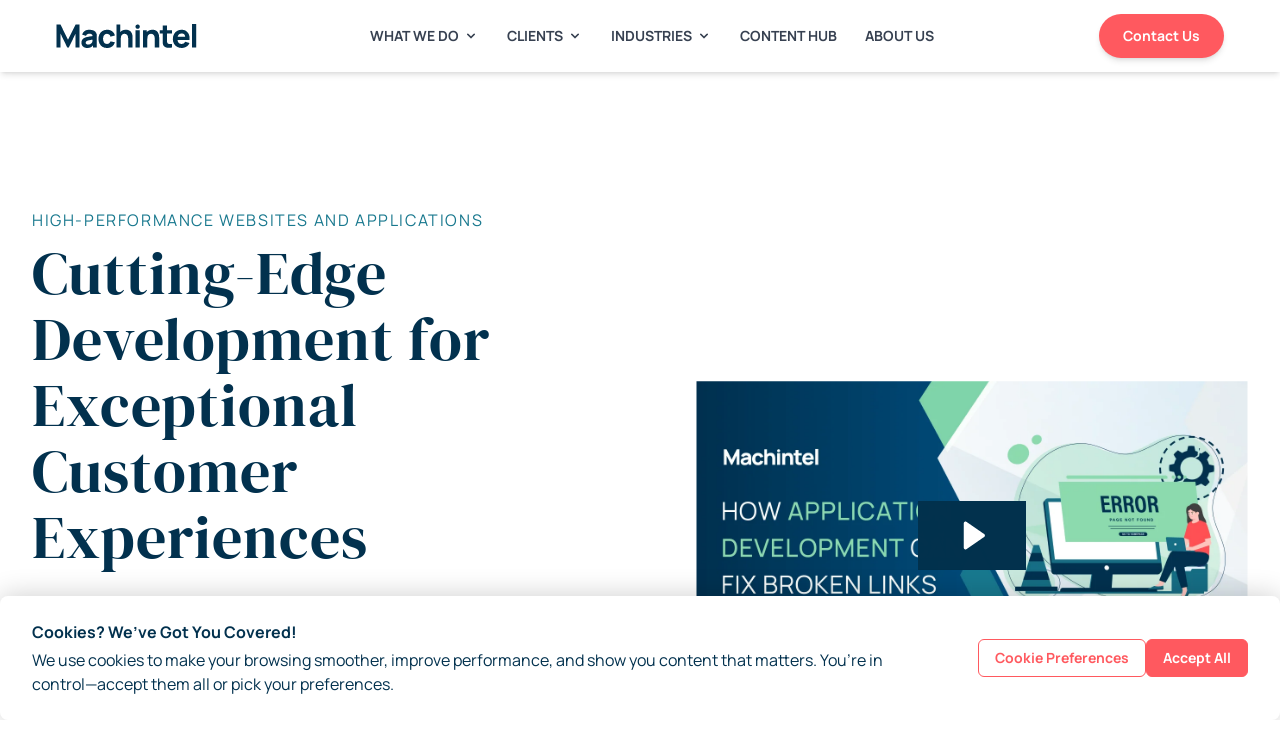

--- FILE ---
content_type: text/html; charset=UTF-8
request_url: https://machintel.com/development/
body_size: 15650
content:
<!doctype html>
<html data-n-head-ssr lang="en" data-n-head="%7B%22lang%22:%7B%22ssr%22:%22en%22%7D%7D">
  <head>
    <meta data-n-head="ssr" name="viewport" content="width=device-width,initial-scale=1"><meta data-n-head="ssr" data-hid="description" name="description" content="Transform your digital presence with Machintel's tailored web and app development solutions, designed to upgrade your brand and enhance user experience."><meta data-n-head="ssr" name="og:title" content="Strategic Web & App Development Solutions By Machintel"><meta data-n-head="ssr" name="og:description" content="Transform your digital presence with Machintel's tailored web and app development solutions, designed to upgrade your brand and enhance user experience."><meta data-n-head="ssr" property="og:image" content="https://machintel.com/images/mach-og.jpg"><meta data-n-head="ssr" name="twitter:card" content="summary"><meta data-n-head="ssr" name="twitter:title" content="Strategic Web & App Development Solutions By Machintel"><meta data-n-head="ssr" name="twitter:description" content="Transform your digital presence with Machintel's tailored web and app development solutions, designed to upgrade your brand and enhance user experience."><meta data-n-head="ssr" name="twitter:image" content="https://machintel.com/images/mach-og.jpg"><meta data-n-head="ssr" name="name" content="@machintelInc"><meta data-n-head="ssr" property="og:sitename" content="Machintel"><meta data-n-head="ssr" property="og:locale" content="en_US"><meta data-n-head="ssr" property="og:type" content="website"><meta data-n-head="ssr" name="robots" content="index, follow, max-snippet:-1, max-image-preview:large"><title>Strategic Web & App Development Solutions By Machintel</title><link data-n-head="ssr" rel="icon" href="/favicon.svg" type="image/x-icon"><link data-n-head="ssr" rel="stylesheet" href="https://fonts.googleapis.com/css2?family=Manrope:wght@300;400;500;700;800&family=DM+Serif+Display:wght@400&display=swap"><link data-n-head="ssr" rel="canonical" href="https://machintel.com/development/"><script data-n-head="ssr" src="/js/flowbite.js"></script><script data-n-head="ssr" src="https://cdn-in.pagesense.io/js/60023062656/b1bb99d10e06476bab21b29af14ae0da.js"></script><script data-n-head="ssr" src="/js/cookiebotHide.js"></script><script data-n-head="ssr" src="https://consent.cookiebot.com/uc.js?cbid=abb50094-60dd-4ec0-b61b-4a5f40e6922f"></script><script data-n-head="ssr" src="https://fast.wistia.com/assets/external/E-v1.js" async></script><script data-n-head="ssr" src="https://accounts.google.com/gsi/client"></script><script data-n-head="ssr" type="text/javascript" data-hid="gtm-script">!function(e,t,a,n){e[n]=e[n]||[],e[n].push({"gtm.start":(new Date).getTime(),event:"gtm.js"});e=t.getElementsByTagName(a)[0],n=t.createElement(a);n.async=!0,n.src="https://www.googletagmanager.com/gtm.js?id=GTM-TPRFCTZ",e.parentNode.insertBefore(n,e)}(window,document,"script","dataLayer")</script><script data-n-head="ssr" type="text/javascript" data-hid="reb2b-tracking">!function(){var o=window.reb2b=window.reb2b||[];if(!o.invoked){o.invoked=!0,o.methods=["identify","collect"],o.factory=function(e){return function(){var t=Array.prototype.slice.call(arguments);return t.unshift(e),o.push(t),o}};for(var t=0;t<o.methods.length;t++){var e=o.methods[t];o[e]=o.factory(e)}o.load=function(t){var e=document.createElement("script"),t=(e.type="text/javascript",e.async=!0,e.src="https://s3-us-west-2.amazonaws.com/b2bjsstore/b/"+t+"/GNLKQHEG5D6Q.js.gz",document.getElementsByTagName("script")[0]);t.parentNode.insertBefore(e,t)},o.SNIPPET_VERSION="1.0.1",o.load("GNLKQHEG5D6Q")}}()</script><link rel="preload" href="/_nuxt/d6c6b4a.js" as="script"><link rel="preload" href="/_nuxt/f378a84.js" as="script"><link rel="preload" href="/_nuxt/css/6b6f011.css" as="style"><link rel="preload" href="/_nuxt/7332082.js" as="script"><link rel="preload" href="/_nuxt/css/108af25.css" as="style"><link rel="preload" href="/_nuxt/b45492f.js" as="script"><link rel="preload" href="/_nuxt/f31a318.js" as="script"><link rel="preload" href="/_nuxt/4c15818.js" as="script"><link rel="preload" href="/_nuxt/f9805c0.js" as="script"><link rel="preload" href="/_nuxt/b8ba0e2.js" as="script"><link rel="preload" href="/_nuxt/css/e0dee9a.css" as="style"><link rel="preload" href="/_nuxt/e3627b1.js" as="script"><link rel="preload" href="/_nuxt/3348447.js" as="script"><link rel="preload" href="/_nuxt/css/2bddcd5.css" as="style"><link rel="preload" href="/_nuxt/a8a94da.js" as="script"><link rel="preload" href="/_nuxt/4ea2f30.js" as="script"><link rel="preload" href="/_nuxt/css/65fb74a.css" as="style"><link rel="preload" href="/_nuxt/396db90.js" as="script"><link rel="preload" href="/_nuxt/2670db1.js" as="script"><link rel="preload" href="/_nuxt/996b9d0.js" as="script"><link rel="preload" href="/_nuxt/6d0eb41.js" as="script"><link rel="preload" href="/_nuxt/d650672.js" as="script"><link rel="preload" href="/_nuxt/0fb32ca.js" as="script"><link rel="preload" href="/_nuxt/8a8d9ab.js" as="script"><link rel="stylesheet" href="/_nuxt/css/6b6f011.css"><link rel="stylesheet" href="/_nuxt/css/108af25.css"><link rel="stylesheet" href="/_nuxt/css/e0dee9a.css"><link rel="stylesheet" href="/_nuxt/css/2bddcd5.css"><link rel="stylesheet" href="/_nuxt/css/65fb74a.css"><link rel="preload" href="/_nuxt/static/1763558728/development/state.js" as="script"><link rel="preload" href="/_nuxt/static/1763558728/development/payload.js" as="script"><link rel="preload" href="/_nuxt/static/1763558728/manifest.js" as="script">
  </head>
  <body>
    <noscript data-n-head="ssr" data-hid="gtm-noscript" data-pbody="true"><iframe src="https://www.googletagmanager.com/ns.html?id=GTM-TPRFCTZ&" height="0" width="0" style="display:none;visibility:hidden" title="gtm"></iframe></noscript><div data-server-rendered="true" id="__nuxt"><!----><div id="__layout"><div><header class="fixed top-0 w-full bg-white z-50" data-v-6c697ede><nav class="bg-white border-gray-200 px-4 lg:px-6 py-2.5 shadow-md text-sm antialiased" data-v-6c697ede><div class="flex flex-wrap justify-between items-center mx-auto max-w-screen-xl px-2 lg:px-8 lg:py-0 py-2" data-v-6c697ede><a href="/" class="flex items-center" data-v-6c697ede><img src="/_nuxt/img/machintel_navy.95c6704.svg" alt="Machintel Logo" class="mr-3 h-4 sm:h-6" data-v-6c697ede></a> <div class="hidden justify-between items-center w-full lg:flex lg:w-auto" data-v-6c697ede><ul class="flex flex-col mt-4 lg:flex-row lg:space-x-8 lg:mt-0" data-v-6c697ede><li class="solutions-main-dropdown" data-v-6c697ede><button class="solutions-dropdown py-4 flex text-gray-700 font-bold items-center pr-4 pl-3 border-b border-gray-100 lg:border-0 lg:hover:text-accent antialiased uppercase" data-v-6c697ede>
              What We Do
              <svg fill="currentColor" viewBox="0 0 20 20" xmlns="http://www.w3.org/2000/svg" class="header-arrow ml-1 w-5 h-5 lg:w-4 lg:h-4 transform transition-transform duration-200 ease-in-out" data-v-6c697ede><path fill-rule="evenodd" d="M5.293 7.293a1 1 0 011.414 0L10 10.586l3.293-3.293a1 1 0 111.414 1.414l-4 4a1 1 0 01-1.414 0l-4-4a1 1 0 010-1.414z" clip-rule="evenodd" data-v-6c697ede></path></svg></button> <div class="solutions-content z-10 w-full bg-white border border-gray-100 shadow-md lg:w-full absolute left-0 hidden" data-v-6c697ede><div class="grid lg:grid-cols-12 lg:pt-5 lg:pl-10 lg:pr-10" data-v-6c697ede><div class="lg:p-2 lg:col-span-12 border-b-2 border-gray-200" data-v-6c697ede><a href="/solutions/" class="flex flex-row p-2 rounded-lg text-[#064C6B] font-semibold lg:text-base hover:text-[#108C8B] hover:bg-gray-100" data-v-6c697ede><div class="w-14 h-14 mr-4 bg-white rounded-lg shadow" data-v-6c697ede><img alt="icon" src="/_nuxt/img/overview.bd85e34.svg" class="w-14 h-14 hidden lg:block" data-v-6c697ede></div> <div class="font-semibold text-primary hover:text-accent lg:text-base" data-v-6c697ede>
                      Overview
                      <p class="text-sm font-normal text-primary mt-3" data-v-6c697ede>
                        Leverage our custom solutions and tailored approaches
                        to ensure your marketing campaigns meet the needs of
                        your customers better.
                      </p></div></a></div></div> <div class="grid lg:grid-cols-4 lg:pr-10 lg:pb-10 lg:pl-10" data-v-6c697ede><div class="lg:p-2 lg:rounded-lg" data-v-6c697ede><ul data-v-6c697ede><li class="hidden lg:block" data-v-6c697ede><a href="/demand-generation/" class="flex p-2 rounded-lg hover:bg-gray-100 items-center" data-v-6c697ede><div class="w-14 h-14 mr-4 bg-white rounded-lg shadow" data-v-6c697ede><img alt="icon" src="/_nuxt/img/demand.9c1954d.svg" class="w-14 h-14 hidden lg:block" data-v-6c697ede></div> <div data-v-6c697ede><div class="text-primary font-semibold hover:text-accent lg:text-base" data-v-6c697ede>
                            Demand
                          </div></div></a></li> <li class="hidden lg:block" data-v-6c697ede><a href="/demand-generation/lead-generation/" class="flex p-2 rounded-lg hover:bg-gray-100 items-center" data-v-6c697ede><div class="mr-4 bg-white rounded-lg shadow" data-v-6c697ede></div> <div data-v-6c697ede><div class="text-sm text-accent pl-4 lg:p-0" data-v-6c697ede>
                            Lead Generation
                          </div></div></a></li><li class="hidden lg:block" data-v-6c697ede><a href="/demand-generation/brand-awareness/" class="flex p-2 rounded-lg hover:bg-gray-100 items-center" data-v-6c697ede><div class="mr-4 bg-white rounded-lg shadow" data-v-6c697ede></div> <div data-v-6c697ede><div class="text-sm text-accent pl-4 lg:p-0" data-v-6c697ede>
                            Brand Awareness
                          </div></div></a></li><li class="hidden lg:block" data-v-6c697ede><a href="/demand-generation/account-based-marketing/" class="flex p-2 rounded-lg hover:bg-gray-100 items-center" data-v-6c697ede><div class="mr-4 bg-white rounded-lg shadow" data-v-6c697ede></div> <div data-v-6c697ede><div class="text-sm text-accent pl-4 lg:p-0" data-v-6c697ede>
                            ABM/ABX
                          </div></div></a></li><li class="hidden lg:block" data-v-6c697ede><a href="/demand-generation/audience-data/" class="flex p-2 rounded-lg hover:bg-gray-100 items-center" data-v-6c697ede><div class="mr-4 bg-white rounded-lg shadow" data-v-6c697ede></div> <div data-v-6c697ede><div class="text-sm text-accent pl-4 lg:p-0" data-v-6c697ede>
                            Audience Data
                          </div></div></a></li><li class="hidden lg:block" data-v-6c697ede><a href="/demand-generation/content-marketing/" class="flex p-2 rounded-lg hover:bg-gray-100 items-center" data-v-6c697ede><div class="mr-4 bg-white rounded-lg shadow" data-v-6c697ede></div> <div data-v-6c697ede><div class="text-sm text-accent pl-4 lg:p-0" data-v-6c697ede>
                            Content Marketing
                          </div></div></a></li><li class="hidden lg:block" data-v-6c697ede><a href="/demand-generation/events/" class="flex p-2 rounded-lg hover:bg-gray-100 items-center" data-v-6c697ede><div class="mr-4 bg-white rounded-lg shadow" data-v-6c697ede></div> <div data-v-6c697ede><div class="text-sm text-accent pl-4 lg:p-0" data-v-6c697ede>
                            Event Marketing
                          </div></div></a></li></ul></div> <div class="lg:p-2 lg:rounded-lg" data-v-6c697ede><ul data-v-6c697ede><li class="hidden lg:block" data-v-6c697ede><a href="/data/" class="flex p-2 rounded-lg hover:bg-gray-100 items-center" data-v-6c697ede><div class="w-14 h-14 mr-4 bg-white rounded-lg shadow" data-v-6c697ede><img alt="icon" src="/_nuxt/img/data.d986bac.svg" class="w-14 h-14 hidden lg:block" data-v-6c697ede></div> <div data-v-6c697ede><div class="text-primary font-semibold hover:text-accent lg:text-base" data-v-6c697ede>
                            Data
                          </div></div></a></li> <li class="hidden lg:block" data-v-6c697ede><a href="/data/business-and-contact/" class="flex p-2 rounded-lg hover:bg-gray-100 items-center" data-v-6c697ede><div class="mr-4 bg-white rounded-lg shadow" data-v-6c697ede></div> <div data-v-6c697ede><div class="text-sm text-accent pl-4 lg:p-0" data-v-6c697ede>
                            Business & Contact Data
                          </div></div></a></li><li class="hidden lg:block" data-v-6c697ede><a href="/data/signal-based-marketing-and-intent-data/" class="flex p-2 rounded-lg hover:bg-gray-100 items-center" data-v-6c697ede><div class="mr-4 bg-white rounded-lg shadow" data-v-6c697ede></div> <div data-v-6c697ede><div class="text-sm text-accent pl-4 lg:p-0" data-v-6c697ede>
                            Signal Based Intent Data
                          </div></div></a></li><li class="hidden lg:block" data-v-6c697ede><a href="/data/digital-location-data-solutions/" class="flex p-2 rounded-lg hover:bg-gray-100 items-center" data-v-6c697ede><div class="mr-4 bg-white rounded-lg shadow" data-v-6c697ede></div> <div data-v-6c697ede><div class="text-sm text-accent pl-4 lg:p-0" data-v-6c697ede>
                            Digital & Location Data
                          </div></div></a></li><li class="hidden lg:block" data-v-6c697ede><a href="/data/first-party-data/" class="flex p-2 rounded-lg hover:bg-gray-100 items-center" data-v-6c697ede><div class="mr-4 bg-white rounded-lg shadow" data-v-6c697ede></div> <div data-v-6c697ede><div class="text-sm text-accent pl-4 lg:p-0" data-v-6c697ede>
                            First Party Data
                          </div></div></a></li><li class="hidden lg:block" data-v-6c697ede><a href="/data/third-party-data/" class="flex p-2 rounded-lg hover:bg-gray-100 items-center" data-v-6c697ede><div class="mr-4 bg-white rounded-lg shadow" data-v-6c697ede></div> <div data-v-6c697ede><div class="text-sm text-accent pl-4 lg:p-0" data-v-6c697ede>
                            Third Party Data
                          </div></div></a></li><li class="hidden lg:block" data-v-6c697ede><a href="/data/data-enrichment-and-appending/" class="flex p-2 rounded-lg hover:bg-gray-100 items-center" data-v-6c697ede><div class="mr-4 bg-white rounded-lg shadow" data-v-6c697ede></div> <div data-v-6c697ede><div class="text-sm text-accent pl-4 lg:p-0" data-v-6c697ede>
                            Data Enrichment
                          </div></div></a></li></ul></div> <div class="lg:p-2 lg:rounded-lg" data-v-6c697ede><ul data-v-6c697ede><li class="hidden lg:block" data-v-6c697ede><a href="/development/" class="flex p-2 rounded-lg hover:bg-gray-100 items-center" data-v-6c697ede><div class="w-14 h-14 mr-4 bg-white rounded-lg shadow" data-v-6c697ede><img alt="icon" src="/_nuxt/img/web.a1999d1.svg" class="w-14 h-14 hidden lg:block" data-v-6c697ede></div> <div data-v-6c697ede><div class="text-primary font-semibold hover:text-accent lg:text-base" data-v-6c697ede>
                            Development
                          </div></div></a></li> <li class="hidden lg:block" data-v-6c697ede><a href="/development/integrated-platform-development/" class="flex p-2 rounded-lg hover:bg-gray-100 items-center" data-v-6c697ede><div class="mr-4 bg-white rounded-lg shadow" data-v-6c697ede></div> <div data-v-6c697ede><div class="text-sm text-accent pl-4 lg:p-0" data-v-6c697ede>
                            Platform Development
                          </div></div></a></li><li class="hidden lg:block" data-v-6c697ede><a href="/development/content-management-and-delivery/" class="flex p-2 rounded-lg hover:bg-gray-100 items-center" data-v-6c697ede><div class="mr-4 bg-white rounded-lg shadow" data-v-6c697ede></div> <div data-v-6c697ede><div class="text-sm text-accent pl-4 lg:p-0" data-v-6c697ede>
                            Content Management
                          </div></div></a></li><li class="hidden lg:block" data-v-6c697ede><a href="/development/data-and-content-structuring/" class="flex p-2 rounded-lg hover:bg-gray-100 items-center" data-v-6c697ede><div class="mr-4 bg-white rounded-lg shadow" data-v-6c697ede></div> <div data-v-6c697ede><div class="text-sm text-accent pl-4 lg:p-0" data-v-6c697ede>
                            Knowledge Engineering
                          </div></div></a></li><li class="hidden lg:block" data-v-6c697ede><a href="/development/content-optimization-and-migration/" class="flex p-2 rounded-lg hover:bg-gray-100 items-center" data-v-6c697ede><div class="mr-4 bg-white rounded-lg shadow" data-v-6c697ede></div> <div data-v-6c697ede><div class="text-sm text-accent pl-4 lg:p-0" data-v-6c697ede>
                            Optimization & Migration
                          </div></div></a></li><li class="hidden lg:block" data-v-6c697ede><a href="/development/digital-experience-and-engagement/" class="flex p-2 rounded-lg hover:bg-gray-100 items-center" data-v-6c697ede><div class="mr-4 bg-white rounded-lg shadow" data-v-6c697ede></div> <div data-v-6c697ede><div class="text-sm text-accent pl-4 lg:p-0" data-v-6c697ede>
                            Digital Experience
                          </div></div></a></li><li class="hidden lg:block" data-v-6c697ede><a href="/development/integration-and-automation/" class="flex p-2 rounded-lg hover:bg-gray-100 items-center" data-v-6c697ede><div class="mr-4 bg-white rounded-lg shadow" data-v-6c697ede></div> <div data-v-6c697ede><div class="text-sm text-accent pl-4 lg:p-0" data-v-6c697ede>
                            Integration & Automation
                          </div></div></a></li></ul></div> <div class="lg:p-2 lg:rounded-lg" data-v-6c697ede><ul data-v-6c697ede><li class="hidden lg:block" data-v-6c697ede><a href="/platform/" class="flex p-2 rounded-lg hover:bg-gray-100 items-center" data-v-6c697ede><div class="w-14 h-14 mr-4 bg-white rounded-lg shadow" data-v-6c697ede><img alt="icon" src="/_nuxt/img/intelligence.c88d32a.svg" class="w-14 h-14 hidden lg:block" data-v-6c697ede></div> <div data-v-6c697ede><div class="text-primary font-semibold hover:text-accent lg:text-base" data-v-6c697ede>
                            Platforms
                          </div></div></a></li> <li class="hidden lg:block" data-v-6c697ede><div class="flex p-2 rounded-lg hover:bg-gray-100 items-center" data-v-6c697ede><div class="mr-4 bg-white rounded-lg shadow" data-v-6c697ede></div> <div data-v-6c697ede><div class="text-sm text-accent pl-4 lg:p-0" data-v-6c697ede>
                            Data.xyz
                          </div></div></div></li><li class="hidden lg:block" data-v-6c697ede><div class="flex p-2 rounded-lg hover:bg-gray-100 items-center" data-v-6c697ede><div class="mr-4 bg-white rounded-lg shadow" data-v-6c697ede></div> <div data-v-6c697ede><div class="text-sm text-accent pl-4 lg:p-0" data-v-6c697ede>
                            Congrexo.com
                          </div></div></div></li><li class="hidden lg:block" data-v-6c697ede><div class="flex p-2 rounded-lg hover:bg-gray-100 items-center" data-v-6c697ede><div class="mr-4 bg-white rounded-lg shadow" data-v-6c697ede></div> <div data-v-6c697ede><div class="text-sm text-accent pl-4 lg:p-0" data-v-6c697ede>
                            Attentity.com
                          </div></div></div></li><li class="hidden lg:block" data-v-6c697ede><div class="flex p-2 rounded-lg hover:bg-gray-100 items-center" data-v-6c697ede><div class="mr-4 bg-white rounded-lg shadow" data-v-6c697ede></div> <div data-v-6c697ede><div class="text-sm text-accent pl-4 lg:p-0" data-v-6c697ede>
                            PartnerExplorer.com
                          </div></div></div></li> <li class="hidden lg:block" data-v-6c697ede><a href="/publications/" class="flex p-2 rounded-lg hover:bg-gray-100 items-center" data-v-6c697ede><div class="w-14 h-14 mr-4 bg-white rounded-lg shadow" data-v-6c697ede><img alt="icon" src="[data-uri]" class="w-14 h-14 hidden lg:block" data-v-6c697ede></div> <div data-v-6c697ede><div class="text-primary font-semibold hover:text-accent lg:text-base" data-v-6c697ede>
                            Publications
                          </div></div></a></li></ul></div></div></div></li> <li class="clients-main-dropdown" data-v-6c697ede><button class="clients-dropdown py-4 flex text-gray-700 font-bold items-center pr-4 pl-3 border-b border-gray-100 lg:border-0 lg:hover:text-accent antialiased uppercase" data-v-6c697ede>
              Clients
              <svg fill="currentColor" viewBox="0 0 20 20" xmlns="http://www.w3.org/2000/svg" class="header-arrow ml-1 w-5 h-5 lg:w-4 lg:h-4 transform transition-transform duration-200 ease-in-out" data-v-6c697ede><path fill-rule="evenodd" d="M5.293 7.293a1 1 0 011.414 0L10 10.586l3.293-3.293a1 1 0 111.414 1.414l-4 4a1 1 0 01-1.414 0l-4-4a1 1 0 010-1.414z" clip-rule="evenodd" data-v-6c697ede></path></svg></button> <div class="clients-content absolute left-0 z-10 w-full bg-white border border-gray-100 shadow-md lg:w-full hidden" data-v-6c697ede><div class="grid lg:grid-cols-12 lg:pt-5 lg:pl-10 lg:pr-10" data-v-6c697ede><div class="lg:p-2 lg:col-span-12 border-b-2 border-gray-200" data-v-6c697ede><a href="/clients/" class="flex flex-row p-2 rounded-lg text-[#064C6B] font-semibold lg:text-base hover:text-[#108C8B] hover:bg-gray-100" data-v-6c697ede><div class="w-14 h-14 mr-4 bg-white rounded-lg shadow" data-v-6c697ede><img alt="icon" src="/_nuxt/img/overview.bd85e34.svg" class="w-14 h-14 hidden lg:block" data-v-6c697ede></div> <div class="font-semibold text-primary hover:text-accent lg:text-base" data-v-6c697ede>
                      Overview
                      <p class="text-sm font-normal text-primary mt-3" data-v-6c697ede>
                        Do more with less. Learn how partnering with us can
                        make your marketing campaigns better.
                      </p></div></a></div></div> <div class="grid lg:grid-cols-4 lg:pr-10 lg:pb-10 lg:pl-10" data-v-6c697ede><div class="lg:p-2 lg:rounded-lg" data-v-6c697ede><ul data-v-6c697ede><li class="hidden lg:block" data-v-6c697ede><a href="/for-brands/" class="flex p-2 rounded-lg hover:bg-gray-100 items-center" data-v-6c697ede><div class="mr-4 bg-white rounded-lg shadow" data-v-6c697ede><img alt="icon" src="/_nuxt/img/brands.d7ae571.svg" class="w-14 h-14 hidden lg:block" data-v-6c697ede></div> <div data-v-6c697ede><div class="text-primary font-semibold hover:text-accent lg:text-base" data-v-6c697ede>
                            For Brands
                          </div></div></a></li> <li class="hidden lg:block" data-v-6c697ede><a href="/for-brands/large-enterprises/" class="flex p-2 rounded-lg hover:bg-gray-100 items-center" data-v-6c697ede><div class="mr-4 bg-white rounded-lg shadow" data-v-6c697ede></div> <div data-v-6c697ede><div class="text-sm text-accent pl-4 lg:p-0" data-v-6c697ede>
                            Large Enterprises
                          </div></div></a></li><li class="hidden lg:block" data-v-6c697ede><a href="/for-brands/mid-market-companies/" class="flex p-2 rounded-lg hover:bg-gray-100 items-center" data-v-6c697ede><div class="mr-4 bg-white rounded-lg shadow" data-v-6c697ede></div> <div data-v-6c697ede><div class="text-sm text-accent pl-4 lg:p-0" data-v-6c697ede>
                            Mid-Market Companies
                          </div></div></a></li><li class="hidden lg:block" data-v-6c697ede><a href="/for-brands/startups-and-scaleups/" class="flex p-2 rounded-lg hover:bg-gray-100 items-center" data-v-6c697ede><div class="mr-4 bg-white rounded-lg shadow" data-v-6c697ede></div> <div data-v-6c697ede><div class="text-sm text-accent pl-4 lg:p-0" data-v-6c697ede>
                            Startups & Scaleups
                          </div></div></a></li></ul></div> <div class="lg:p-2 lg:rounded-lg" data-v-6c697ede><ul data-v-6c697ede><li class="hidden lg:block" data-v-6c697ede><a href="/for-agencies/" class="flex p-2 rounded-lg hover:bg-gray-100 items-center" data-v-6c697ede><div class="mr-4 bg-white rounded-lg shadow" data-v-6c697ede><img alt="icon" src="/_nuxt/img/agencies.564f688.svg" class="w-14 h-14 hidden lg:block" data-v-6c697ede></div> <div data-v-6c697ede><div class="text-primary font-semibold hover:text-accent lg:text-base" data-v-6c697ede>
                            For Agencies
                          </div></div></a></li> <li class="hidden lg:block" data-v-6c697ede><a href="/for-agencies/global-agencies/" class="flex p-2 rounded-lg hover:bg-gray-100 items-center" data-v-6c697ede><div class="mr-4 bg-white rounded-lg shadow" data-v-6c697ede></div> <div data-v-6c697ede><div class="text-sm text-accent pl-4 lg:p-0" data-v-6c697ede>
                            Global Agencies
                          </div></div></a></li><li class="hidden lg:block" data-v-6c697ede><a href="/for-agencies/mid-sized-agencies/" class="flex p-2 rounded-lg hover:bg-gray-100 items-center" data-v-6c697ede><div class="mr-4 bg-white rounded-lg shadow" data-v-6c697ede></div> <div data-v-6c697ede><div class="text-sm text-accent pl-4 lg:p-0" data-v-6c697ede>
                            Mid-Sized Agencies
                          </div></div></a></li><li class="hidden lg:block" data-v-6c697ede><a href="/for-agencies/specialized-agencies/" class="flex p-2 rounded-lg hover:bg-gray-100 items-center" data-v-6c697ede><div class="mr-4 bg-white rounded-lg shadow" data-v-6c697ede></div> <div data-v-6c697ede><div class="text-sm text-accent pl-4 lg:p-0" data-v-6c697ede>
                            Specialized Agencies
                          </div></div></a></li><li class="hidden lg:block" data-v-6c697ede><a href="/for-agencies/boutique-agencies/" class="flex p-2 rounded-lg hover:bg-gray-100 items-center" data-v-6c697ede><div class="mr-4 bg-white rounded-lg shadow" data-v-6c697ede></div> <div data-v-6c697ede><div class="text-sm text-accent pl-4 lg:p-0" data-v-6c697ede>
                            Boutique Agencies
                          </div></div></a></li></ul></div> <div class="lg:p-2 lg:rounded-lg" data-v-6c697ede><ul data-v-6c697ede><li class="hidden lg:block" data-v-6c697ede><a href="/for-platforms/" class="flex p-2 rounded-lg hover:bg-gray-100 items-center" data-v-6c697ede><div class="mr-4 bg-white rounded-lg shadow" data-v-6c697ede><img alt="icon" src="[data-uri]" class="w-14 h-14 hidden lg:block" data-v-6c697ede></div> <div data-v-6c697ede><div class="text-primary font-semibold hover:text-accent lg:text-base" data-v-6c697ede>
                            For Platforms
                          </div></div></a></li> <li class="hidden lg:block" data-v-6c697ede><a href="/for-platforms/lead-generation-platforms/" class="flex p-2 rounded-lg hover:bg-gray-100 items-center" data-v-6c697ede><div class="mr-4 bg-white rounded-lg shadow" data-v-6c697ede></div> <div data-v-6c697ede><div class="text-sm text-accent pl-4 lg:p-0" data-v-6c697ede>
                            Lead Generation Platforms
                          </div></div></a></li><li class="hidden lg:block" data-v-6c697ede><a href="/for-platforms/data-platforms/" class="flex p-2 rounded-lg hover:bg-gray-100 items-center" data-v-6c697ede><div class="mr-4 bg-white rounded-lg shadow" data-v-6c697ede></div> <div data-v-6c697ede><div class="text-sm text-accent pl-4 lg:p-0" data-v-6c697ede>
                            Data Platforms
                          </div></div></a></li><li class="hidden lg:block" data-v-6c697ede><a href="/for-platforms/saas-platforms/" class="flex p-2 rounded-lg hover:bg-gray-100 items-center" data-v-6c697ede><div class="mr-4 bg-white rounded-lg shadow" data-v-6c697ede></div> <div data-v-6c697ede><div class="text-sm text-accent pl-4 lg:p-0" data-v-6c697ede>
                            SaaS Platforms
                          </div></div></a></li></ul></div> <div class="lg:p-2 lg:rounded-lg" data-v-6c697ede><ul data-v-6c697ede><li class="hidden lg:block" data-v-6c697ede><a href="/for-publishers/" class="flex p-2 rounded-lg hover:bg-gray-100 items-center" data-v-6c697ede><div class="mr-4 bg-white rounded-lg shadow" data-v-6c697ede><img alt="icon" src="/_nuxt/img/publishers.ac519ff.svg" class="w-14 h-14 hidden lg:block" data-v-6c697ede></div> <div data-v-6c697ede><div class="text-primary font-semibold hover:text-accent lg:text-base" data-v-6c697ede>
                            For Publishers
                          </div></div></a></li> <li class="hidden lg:block" data-v-6c697ede><a href="/for-publishers/industry-specific-publishers/" class="flex p-2 rounded-lg hover:bg-gray-100 items-center" data-v-6c697ede><div class="mr-4 bg-white rounded-lg shadow" data-v-6c697ede></div> <div data-v-6c697ede><div class="text-sm text-accent pl-4 lg:p-0" data-v-6c697ede>
                            Industry-Specific Publishers
                          </div></div></a></li><li class="hidden lg:block" data-v-6c697ede><a href="/for-publishers/review-and-rating-publishers/" class="flex p-2 rounded-lg hover:bg-gray-100 items-center" data-v-6c697ede><div class="mr-4 bg-white rounded-lg shadow" data-v-6c697ede></div> <div data-v-6c697ede><div class="text-sm text-accent pl-4 lg:p-0" data-v-6c697ede>
                            Review & Rating Publishers
                          </div></div></a></li><li class="hidden lg:block" data-v-6c697ede><a href="/for-publishers/tech-media-publishers/" class="flex p-2 rounded-lg hover:bg-gray-100 items-center" data-v-6c697ede><div class="mr-4 bg-white rounded-lg shadow" data-v-6c697ede></div> <div data-v-6c697ede><div class="text-sm text-accent pl-4 lg:p-0" data-v-6c697ede>
                            Tech Media Publishers
                          </div></div></a></li></ul></div></div></div></li> <li class="industries-main-dropdown" data-v-6c697ede><button class="industries-dropdown py-4 flex text-gray-700 font-bold items-center pr-4 pl-3 border-b border-gray-100 lg:border-0 lg:hover:text-accent antialiased uppercase" data-v-6c697ede>
              Industries
              <svg fill="currentColor" viewBox="0 0 20 20" xmlns="http://www.w3.org/2000/svg" class="header-arrow ml-1 w-5 h-5 lg:w-4 lg:h-4 transform transition-transform duration-200 ease-in-out" data-v-6c697ede><path fill-rule="evenodd" d="M5.293 7.293a1 1 0 011.414 0L10 10.586l3.293-3.293a1 1 0 111.414 1.414l-4 4a1 1 0 01-1.414 0l-4-4a1 1 0 010-1.414z" clip-rule="evenodd" data-v-6c697ede></path></svg></button> <div class="industries-content absolute left-0 z-10 w-full bg-white border border-gray-100 shadow-md lg:w-full hidden" data-v-6c697ede><div class="grid lg:grid-cols-12 lg:pt-5 lg:pl-10 lg:pr-10" data-v-6c697ede><div class="lg:p-2 lg:col-span-12 border-b-2 border-gray-200" data-v-6c697ede><a href="/industries/" class="flex flex-row p-2 rounded-lg text-[#064C6B] font-semibold lg:text-base hover:text-[#108C8B] hover:bg-gray-100" data-v-6c697ede><div class="w-14 h-14 mr-4 bg-white rounded-lg shadow" data-v-6c697ede><img alt="icon" src="/_nuxt/img/overview.bd85e34.svg" class="w-14 h-14 hidden lg:block" data-v-6c697ede></div> <div class="font-semibold text-primary hover:text-accent lg:text-base" data-v-6c697ede>
                      All industries
                      <p class="text-sm font-normal text-primary mt-3" data-v-6c697ede>
                        Leverage our experience and expertise specific to your
                        industry and target audiences to optimize your
                        marketing campaigns
                      </p></div></a></div></div> <div class="lg:pr-10 lg:pb-10 lg:pl-10" data-v-6c697ede><div class="lg:p-2 lg:rounded-lg" data-v-6c697ede><ul class="grid lg:grid-cols-4" data-v-6c697ede><li class="hidden lg:block" data-v-6c697ede><a href="/industries/it-and-technology/" class="flex p-2 rounded-lg hover:bg-gray-100 items-center" data-v-6c697ede><div class="mr-4 bg-white rounded-lg shadow" data-v-6c697ede></div> <div data-v-6c697ede><div class="text-sm text-accent pl-4 lg:p-0" data-v-6c697ede>
                            IT & Tech
                          </div></div></a></li><li class="hidden lg:block" data-v-6c697ede><a href="/industries/banking-accounting-and-financial-services/" class="flex p-2 rounded-lg hover:bg-gray-100 items-center" data-v-6c697ede><div class="mr-4 bg-white rounded-lg shadow" data-v-6c697ede></div> <div data-v-6c697ede><div class="text-sm text-accent pl-4 lg:p-0" data-v-6c697ede>
                            Finance & Banking
                          </div></div></a></li><li class="hidden lg:block" data-v-6c697ede><a href="/industries/insurance/" class="flex p-2 rounded-lg hover:bg-gray-100 items-center" data-v-6c697ede><div class="mr-4 bg-white rounded-lg shadow" data-v-6c697ede></div> <div data-v-6c697ede><div class="text-sm text-accent pl-4 lg:p-0" data-v-6c697ede>
                            Insurance
                          </div></div></a></li><li class="hidden lg:block" data-v-6c697ede><a href="/industries/healthcare-and-pharmaceuticals/" class="flex p-2 rounded-lg hover:bg-gray-100 items-center" data-v-6c697ede><div class="mr-4 bg-white rounded-lg shadow" data-v-6c697ede></div> <div data-v-6c697ede><div class="text-sm text-accent pl-4 lg:p-0" data-v-6c697ede>
                            Healthcare & Pharma
                          </div></div></a></li><li class="hidden lg:block" data-v-6c697ede><a href="/industries/transportation-and-logistics/" class="flex p-2 rounded-lg hover:bg-gray-100 items-center" data-v-6c697ede><div class="mr-4 bg-white rounded-lg shadow" data-v-6c697ede></div> <div data-v-6c697ede><div class="text-sm text-accent pl-4 lg:p-0" data-v-6c697ede>
                            Transport & Logistics
                          </div></div></a></li><li class="hidden lg:block" data-v-6c697ede><a href="/industries/entertainment-travel-and-hospitality/" class="flex p-2 rounded-lg hover:bg-gray-100 items-center" data-v-6c697ede><div class="mr-4 bg-white rounded-lg shadow" data-v-6c697ede></div> <div data-v-6c697ede><div class="text-sm text-accent pl-4 lg:p-0" data-v-6c697ede>
                            Entertainment & Travel
                          </div></div></a></li><li class="hidden lg:block" data-v-6c697ede><a href="/industries/retail-and-wholesale-trade/" class="flex p-2 rounded-lg hover:bg-gray-100 items-center" data-v-6c697ede><div class="mr-4 bg-white rounded-lg shadow" data-v-6c697ede></div> <div data-v-6c697ede><div class="text-sm text-accent pl-4 lg:p-0" data-v-6c697ede>
                            Retail & Wholesale
                          </div></div></a></li><li class="hidden lg:block" data-v-6c697ede><a href="/industries/human-resources-compensation-and-benefits/" class="flex p-2 rounded-lg hover:bg-gray-100 items-center" data-v-6c697ede><div class="mr-4 bg-white rounded-lg shadow" data-v-6c697ede></div> <div data-v-6c697ede><div class="text-sm text-accent pl-4 lg:p-0" data-v-6c697ede>
                            HR & Benefits
                          </div></div></a></li><li class="hidden lg:block" data-v-6c697ede><a href="/industries/marketing-advertising-and-public-relations/" class="flex p-2 rounded-lg hover:bg-gray-100 items-center" data-v-6c697ede><div class="mr-4 bg-white rounded-lg shadow" data-v-6c697ede></div> <div data-v-6c697ede><div class="text-sm text-accent pl-4 lg:p-0" data-v-6c697ede>
                            Marketing & PR
                          </div></div></a></li><li class="hidden lg:block" data-v-6c697ede><a href="/industries/education-training-and-development/" class="flex p-2 rounded-lg hover:bg-gray-100 items-center" data-v-6c697ede><div class="mr-4 bg-white rounded-lg shadow" data-v-6c697ede></div> <div data-v-6c697ede><div class="text-sm text-accent pl-4 lg:p-0" data-v-6c697ede>
                            Education & Training
                          </div></div></a></li><li class="hidden lg:block" data-v-6c697ede><a href="/industries/nonprofit-and-non-governmental-organizations/" class="flex p-2 rounded-lg hover:bg-gray-100 items-center" data-v-6c697ede><div class="mr-4 bg-white rounded-lg shadow" data-v-6c697ede></div> <div data-v-6c697ede><div class="text-sm text-accent pl-4 lg:p-0" data-v-6c697ede>
                            Nonprofits & NGOS
                          </div></div></a></li><li class="hidden lg:block" data-v-6c697ede><a href="/industries/real-estate-and-construction/" class="flex p-2 rounded-lg hover:bg-gray-100 items-center" data-v-6c697ede><div class="mr-4 bg-white rounded-lg shadow" data-v-6c697ede></div> <div data-v-6c697ede><div class="text-sm text-accent pl-4 lg:p-0" data-v-6c697ede>
                            Real Estate & Construction
                          </div></div></a></li><li class="hidden lg:block" data-v-6c697ede><a href="/industries/renewable-energy/" class="flex p-2 rounded-lg hover:bg-gray-100 items-center" data-v-6c697ede><div class="mr-4 bg-white rounded-lg shadow" data-v-6c697ede></div> <div data-v-6c697ede><div class="text-sm text-accent pl-4 lg:p-0" data-v-6c697ede>
                            Renewable Energy
                          </div></div></a></li><li class="hidden lg:block" data-v-6c697ede><a href="/industries/chemicals-and-plastics/" class="flex p-2 rounded-lg hover:bg-gray-100 items-center" data-v-6c697ede><div class="mr-4 bg-white rounded-lg shadow" data-v-6c697ede></div> <div data-v-6c697ede><div class="text-sm text-accent pl-4 lg:p-0" data-v-6c697ede>
                            Chemicals & Plastics
                          </div></div></a></li><li class="hidden lg:block" data-v-6c697ede><a href="/industries/engineering-and-manufacturing/" class="flex p-2 rounded-lg hover:bg-gray-100 items-center" data-v-6c697ede><div class="mr-4 bg-white rounded-lg shadow" data-v-6c697ede></div> <div data-v-6c697ede><div class="text-sm text-accent pl-4 lg:p-0" data-v-6c697ede>
                            Engineering & Manufacturing
                          </div></div></a></li><li class="hidden lg:block" data-v-6c697ede><a href="/industries/central-state-and-local-government/" class="flex p-2 rounded-lg hover:bg-gray-100 items-center" data-v-6c697ede><div class="mr-4 bg-white rounded-lg shadow" data-v-6c697ede></div> <div data-v-6c697ede><div class="text-sm text-accent pl-4 lg:p-0" data-v-6c697ede>
                            Government
                          </div></div></a></li></ul></div></div></div></li> <li class="content-main-dropdown" data-v-6c697ede><a href="/content-hub/" class="font-bold text-gray-700 block py-4 pr-4 pl-3 border-b border-gray-100 lg:border-0 lg:hover:text-accent antialiased uppercase" data-v-6c697ede>Content Hub</a></li> <li class="about-us-main-dropdown" data-v-6c697ede><a href="/about-us/" class="font-bold text-gray-700 block py-4 pr-4 pl-3 border-b border-gray-100 lg:border-0 lg:hover:text-accent antialiased uppercase" data-v-6c697ede>About Us</a></li></ul></div> <div class="lg:block hidden" data-v-6c697ede><a href="/contact-us/" class="text-center inline-flex items-center rounded-full text-white text-sm font-bold border-0 btn-accent-2 shadow-md bg-accent-2 px-6 py-3" data-v-6c697ede>Contact Us</a></div> <div class="flex items-center lg:hidden" data-v-6c697ede><div class="block lg:hidden" data-v-6c697ede><a href="/contact-us/" class="text-center inline-flex items-center rounded-full text-white text-sm font-bold border-0 btn-accent-2 shadow-md bg-accent-2 sm:px-6 sm:py-3 py-2 px-3" data-v-6c697ede>Contact Us</a></div> <button data-collapse-toggle="mobile-menu-2" type="button" aria-controls="mobile-menu-2" aria-expanded="false" class="inline-flex items-center p-2 text-sm text-charcoal rounded-lg hover:bg-gray-100 focus:outline-none focus:ring-2 focus:ring-gray-200" data-v-6c697ede><span class="sr-only" data-v-6c697ede>Open main menu</span> <svg fill="currentColor" viewBox="0 0 20 20" xmlns="http://www.w3.org/2000/svg" class="w-6 h-6" data-v-6c697ede><path fill-rule="evenodd" d="M3 5a1 1 0 011-1h12a1 1 0 110 2H4a1 1 0 01-1-1zM3 10a1 1 0 011-1h12a1 1 0 110 2H4a1 1 0 01-1-1zM3 15a1 1 0 011-1h12a1 1 0 110 2H4a1 1 0 01-1-1z" clip-rule="evenodd" data-v-6c697ede></path></svg></button></div></div></nav> <div id="mobile-menu-2" class="lg:hidden w-full shadow-md rounded-lg hidden" data-v-6c697ede><ul class="flex flex-col h-[30vh] space-y-4 overflow-scroll" data-v-6c697ede><li class="relative" data-v-6c697ede><button class="font-medium w-full flex justify-between py-2 pr-4 pl-3 text-gray-700 border-b border-gray-100 lg:border-0 lg:hover:text-accent lg:p-0 uppercase" data-v-6c697ede>
          What We Do
          <svg fill="currentColor" viewBox="0 0 20 20" xmlns="http://www.w3.org/2000/svg" class="w-5 h-5 inline-block ml-2" data-v-6c697ede><path fill-rule="evenodd" d="M5.293 7.293a1 1 0 011.414 0L10 10.586l3.293-3.293a1 1 0 111.414 1.414l-4 4a1 1 0 01-1.414 0l-4-4a1 1 0 010-1.414z" clip-rule="evenodd" data-v-6c697ede></path></svg></button> <div class="absolute left-0 w-full bg-white hidden" style="z-index:99" data-v-6c697ede><ul class="flex flex-col space-y-2" data-v-6c697ede><li data-v-6c697ede><a href="/solutions/" class="flex flex-row py-2 px-3 rounded-lg text-primary font-semibold lg:text-base hover:text-accent hover:bg-gray-100" data-v-6c697ede><div data-v-6c697ede>Overview</div></a></li> <li data-v-6c697ede><a href="/demand-generation/" class="flex flex-row py-2 px-3 rounded-lg text-primary font-semibold lg:text-base hover:text-accent hover:bg-gray-100" data-v-6c697ede><div data-v-6c697ede>Demand</div></a></li> <li data-v-6c697ede><a href="/data/" class="flex flex-row py-2 px-3 rounded-lg text-primary font-semibold lg:text-base hover:text-accent hover:bg-gray-100" data-v-6c697ede><div data-v-6c697ede>Data</div></a></li> <li data-v-6c697ede><a href="/development/" class="flex flex-row py-2 px-3 rounded-lg text-primary font-semibold lg:text-base hover:text-accent hover:bg-gray-100" data-v-6c697ede><div data-v-6c697ede>Development</div></a></li> <li data-v-6c697ede><a href="/platform/" class="flex flex-row py-2 px-3 rounded-lg text-primary font-semibold lg:text-base hover:text-accent hover:bg-gray-100" data-v-6c697ede><div data-v-6c697ede>Platforms</div></a></li> <li data-v-6c697ede><a href="/publications/" class="flex flex-row py-2 px-3 rounded-lg text-primary font-semibold lg:text-base hover:text-accent hover:bg-gray-100" data-v-6c697ede><div data-v-6c697ede>Publications</div></a></li></ul></div></li> <li class="relative" data-v-6c697ede><button class="font-medium w-full flex justify-between py-2 pr-4 pl-3 text-gray-700 border-b border-gray-100 lg:border-0 lg:hover:text-accent lg:p-0 uppercase" data-v-6c697ede>
          Clients
          <svg fill="currentColor" viewBox="0 0 20 20" xmlns="http://www.w3.org/2000/svg" class="w-5 h-5 inline-block ml-2" data-v-6c697ede><path fill-rule="evenodd" d="M5.293 7.293a1 1 0 011.414 0L10 10.586l3.293-3.293a1 1 0 111.414 1.414l-4 4a1 1 0 01-1.414 0l-4-4a1 1 0 010-1.414z" clip-rule="evenodd" data-v-6c697ede></path></svg></button> <div class="absolute left-0 w-full bg-white hidden" style="z-index:99" data-v-6c697ede><ul class="flex flex-col space-y-2" data-v-6c697ede><li data-v-6c697ede><a href="/clients/" class="flex flex-row py-2 px-3 rounded-lg text-primary font-semibold lg:text-base hover:text-accent hover:bg-gray-100" data-v-6c697ede><div data-v-6c697ede>Overview</div></a></li> <li data-v-6c697ede><a href="/for-brands/" class="flex flex-row py-2 px-3 rounded-lg text-primary font-semibold lg:text-base hover:text-accent hover:bg-gray-100" data-v-6c697ede><div data-v-6c697ede>For Brands</div></a></li> <li data-v-6c697ede><a href="/for-agencies/" class="flex flex-row py-2 px-3 rounded-lg text-primary font-semibold lg:text-base hover:text-accent hover:bg-gray-100" data-v-6c697ede><div data-v-6c697ede>For Agencies</div></a></li> <li data-v-6c697ede><a href="/for-platforms/" class="flex flex-row py-2 px-3 rounded-lg text-primary font-semibold lg:text-base hover:text-accent hover:bg-gray-100" data-v-6c697ede><div data-v-6c697ede>For Platforms</div></a></li> <li data-v-6c697ede><a href="/for-publishers/" class="flex flex-row py-2 px-3 rounded-lg text-primary font-semibold lg:text-base hover:text-accent hover:bg-gray-100" data-v-6c697ede><div data-v-6c697ede>For Publishers</div></a></li></ul></div></li> <li class="relative" data-v-6c697ede><button class="font-medium w-full flex justify-between py-2 pr-4 pl-3 text-gray-700 border-b border-gray-100 lg:border-0 lg:hover:text-accent lg:p-0 uppercase" data-v-6c697ede>
          Industries
          <svg fill="currentColor" viewBox="0 0 20 20" xmlns="http://www.w3.org/2000/svg" class="w-5 h-5 inline-block ml-2" data-v-6c697ede><path fill-rule="evenodd" d="M5.293 7.293a1 1 0 011.414 0L10 10.586l3.293-3.293a1 1 0 111.414 1.414l-4 4a1 1 0 01-1.414 0l-4-4a1 1 0 010-1.414z" clip-rule="evenodd" data-v-6c697ede></path></svg></button> <div class="absolute left-0 w-full bg-white hidden" style="z-index:99" data-v-6c697ede><ul class="flex flex-col space-y-2" data-v-6c697ede><li data-v-6c697ede><a href="/industries/" class="flex flex-row py-2 px-3 rounded-lg text-primary font-semibold lg:text-base hover:text-accent hover:bg-gray-100" data-v-6c697ede><div data-v-6c697ede>All Industries</div></a></li></ul></div></li> <li data-v-6c697ede><a href="/content-hub/" class="font-medium block py-2 pr-4 pl-3 text-gray-700 border-b border-gray-100 lg:border-0 lg:hover:text-accent lg:p-0 antialiased uppercase" data-v-6c697ede>
          Content Hub
        </a></li> <li data-v-6c697ede><a href="/about-us/" class="font-medium block py-2 pr-4 pl-3 text-gray-700 border-b border-gray-100 lg:border-0 lg:hover:text-accent lg:p-0 antialiased uppercase" data-v-6c697ede>
          About Us
        </a></li></ul></div></header> <div id="main" class="mt-12"><div><div><div><div class="py-32"><div class="py-2 px-4 sm:px-6 lg:px-8 mx-auto max-w-screen-xl grid lg:grid-cols-2 gap-4 md:gap-8 xl:gap-20 md:items-center"><div><div class="mx-auto"><div><div><div class="mb-2 text-accent text-base font-normal uppercase tracking-widest leading-normal pre-line whitespace-pre-line">
      HIGH-PERFORMANCE WEBSITES AND APPLICATIONS
    </div></div> <h1 class="tracking-tight leading-normal font-normal text-4xl lg:text-6xl text-primary mb-4 pb-8">
    Cutting-Edge Development for Exceptional Customer Experiences
  </h1> <!----></div></div> <div class="mt-3 font-normal text-base text-primary"><div><p>Maintaining web and application platforms that meet both business goals and customer expectations is challenging. Outdated systems can lead to inefficiencies and poor user experiences. Machintel’s web and application development focuses on building scalable, adaptable platforms that keep your digital presence strong and responsive. With expertise in MACH architecture and content management, we deliver solutions tailored to your needs, ensuring long-term success.</p>
</div></div> <div class="inline-flex items-center my-4"><div><!----> <!----> <!----> <!----> <!----> <div><a href="/contact-us/" class="text-center inline-flex items-center btn-blue text-white text-sm font-bold border-0 btn-accent-2 shadow-md bg-[#FF4F53] px-6 py-3">
      Let's Talk
      <svg fill="currentColor" viewBox="0 0 20 20" xmlns="http://www.w3.org/2000/svg" class="ml-2 w-5 h-5 mt-[2px]"><path d="M15.4481 9.20802L15.4476 9.20913C15.4138 9.29532 15.3646 9.37225 15.3041 9.4361C15.3039 9.43623 15.3038 9.43636 15.3037 9.4365L10.7328 14.2234L10.7327 14.2233L10.7269 14.2297C10.6663 14.2953 10.5952 14.3463 10.5183 14.3809L10.7234 14.8369L10.5183 14.3809C10.4415 14.4155 10.3597 14.4333 10.2777 14.4341C10.1957 14.4348 10.1137 14.4185 10.0365 14.3854L9.83953 14.845L10.0364 14.3854C9.95911 14.3522 9.88727 14.3026 9.82576 14.2382C9.76422 14.1738 9.71437 14.0958 9.68022 14.0084C9.64607 13.921 9.62862 13.8266 9.62942 13.7309C9.63021 13.6352 9.64922 13.5412 9.68478 13.4545L9.22218 13.2647L9.68478 13.4545C9.72032 13.3678 9.77139 13.2909 9.83388 13.2277L9.83393 13.2278L9.83993 13.2215L12.4607 10.4769L13.2678 9.63162H12.0991H1.14293C0.980059 9.63162 0.818916 9.56408 0.696374 9.43574C0.573083 9.30663 0.5 9.12678 0.5 8.93468C0.5 8.74258 0.573083 8.56274 0.696374 8.43362C0.818916 8.30528 0.980059 8.23774 1.14293 8.23774H12.0991H13.2678L12.4607 7.39244L9.83879 4.64666L9.83884 4.64661L9.83274 4.64043C9.77024 4.57723 9.71918 4.50035 9.68364 4.4137C9.64808 4.327 9.62907 4.23297 9.62827 4.13727C9.62748 4.04157 9.64492 3.94715 9.67908 3.85972C9.71322 3.77233 9.76307 3.69441 9.82462 3.62996C9.88612 3.56555 9.95796 3.51594 10.0353 3.4828C10.1126 3.44969 10.1945 3.43336 10.2766 3.43411C10.3586 3.43485 10.4403 3.45268 10.5172 3.48724C10.5941 3.52184 10.6652 3.57283 10.7257 3.63847L10.7257 3.63852L10.7317 3.64479L15.3034 8.43255L15.3035 8.43266C15.3953 8.52876 15.4603 8.65396 15.4868 8.79355C15.5134 8.93322 15.4996 9.07777 15.4481 9.20802Z" fill="white" stroke="white"></path></svg></a></div> <!----> <!----> <!----> <!----></div></div></div> <div class="relative lg:ml-4"><div><div class="wistia_responsive_padding" style="padding:56.25% 0 0 0;position:relative"><div class="wistia_responsive_wrapper"><div data-seo="true" data-videofoam="true" class="wistia_embed wistia_async_5jyq7bkam7" style="height:100%;position:relative;width:100%"></div></div></div></div></div></div></div></div><div><div class="bg-primary py-20"><div class="py-2 px-4 sm:px-6 lg:px-8 mx-auto max-w-screen-xl"><div class="gap-16 items-center lg:grid lg:grid-cols-2"><div class="sm:text-lg"><div class="mx-auto"><div><div><div class="mb-2 text-mach_primary_yellow_FFC700 text-base font-normal uppercase tracking-widest leading-normal pre-line whitespace-pre-line">
      What Clients Say About Our Work
    </div></div> <h2 class="tracking-tight leading-normal font-bold text-2xl lg:text-4xl text-primary-2 mb-4 pb-8">
    Confident Our Web and App Systems Can Grow and Adapt
  </h2> <!----></div></div></div> <div class="lg:mt-0 contentB-description font-light text-large text-white"><p>Machintel’s web and application development solutions are crafted to address the real challenges businesses face in today’s fast-paced digital environment. We understand the complexities of keeping digital platforms aligned with marketing goals and customer expectations.</p>
<p>Our solutions, built on MACH architecture and advanced content management, ensure your digital presence is scalable, adaptable, and equipped to handle growth. Clients see tangible benefits like enhanced performance, seamless user experiences, and the ability to stay ahead of technological changes—without the stress and inefficiencies that often come with maintaining outdated systems.</p>
</div></div></div></div></div><div><section><div class="bg-white py-20"><div class="py-8 px-4 sm:px-6 lg:px-8 mx-auto max-w-screen-xl"><div class="mx-auto text-center mb-8 lg:mb-16"><div><div><div class="mb-2 tracking-widest leading-normal pre-line whitespace-pre-line uppercase text-base font-normal text-accent">
      CHALLENGES
    </div></div> <h2 class="tracking-tight leading-normal font-bold text-2xl lg:text-4xl text-primary mb-4">
    Marketers’ Struggles with Digital Development: Real Challenges, Real Impact
  </h2> <div class="mx-auto max-w-screen-lg font-light text-large text-black"><p>
      Hear directly from marketers as they share their biggest challenges in digital development. From maintaining brand consistency across channels to staying ahead of technological changes, these insights reveal the complexities they face and the deeper issues that arise when solutions fall short.
    </p></div></div></div> <div><div class="grid gap-8 grid-cols-1 md:grid-cols-2 lg:grid-cols-3"><div class="bg-white rounded shadow overflow-hidden"><div data-fetch-key="0" class="h-full"><!----> <!----> <!----> <!----> <!----> <!----> <!----> <!----> <!----> <div class="flex m-0 h-full flex-row w-full"><div class="m-4 w-full"><!----> <div class="tracking-tight leading-normal font-bold text-xl text-accent">
        Being Consistent Across Multiple Channels
      </div> <div class="text-gray-700"><p>“Keeping our brand consistent across every channel sounds simple, but it’s a real nightmare. The slightest misalignment in our messaging can confuse our audience and damage the trust we’ve worked so hard to build.” – CMO, Consumer Electronics Company</p>
</div></div></div> <!----> <!----> <!----> <!----></div></div><div class="bg-white rounded shadow overflow-hidden"><div data-fetch-key="1" class="h-full"><!----> <!----> <!----> <!----> <!----> <!----> <!----> <!----> <!----> <div class="flex m-0 h-full flex-row w-full"><div class="m-4 w-full"><!----> <div class="tracking-tight leading-normal font-bold text-xl text-accent">
        Keeping Up with Rapid Changes and Trends
      </div> <div class="text-gray-700"><p>“We’re constantly chasing the next tech trend, but it feels like we’re always a step behind. It’s exhausting and expensive, and the worst part is, it leaves us vulnerable to falling behind in the market.” – VP of Digital Strategy, E-commerce Retailer</p>
</div></div></div> <!----> <!----> <!----> <!----></div></div><div class="bg-white rounded shadow overflow-hidden"><div data-fetch-key="2" class="h-full"><!----> <!----> <!----> <!----> <!----> <!----> <!----> <!----> <!----> <div class="flex m-0 h-full flex-row w-full"><div class="m-4 w-full"><!----> <div class="tracking-tight leading-normal font-bold text-xl text-accent">
        Scaling Digital Infrastructure Effectively
      </div> <div class="text-gray-700"><p>“Scaling our infrastructure as we grow is like building the plane while flying it. If we don’t get it right, our customers notice the slowdown, and we can’t afford that hit to our reputation.” – Head of IT, Mid-Market Retail Chain</p>
</div></div></div> <!----> <!----> <!----> <!----></div></div><div class="bg-white rounded shadow overflow-hidden"><div data-fetch-key="3" class="h-full"><!----> <!----> <!----> <!----> <!----> <!----> <!----> <!----> <!----> <div class="flex m-0 h-full flex-row w-full"><div class="m-4 w-full"><!----> <div class="tracking-tight leading-normal font-bold text-xl text-accent">
        Managing and Using Data Effectively
      </div> <div class="text-gray-700"><p>“We’re drowning in data, but turning it into something actionable? That’s the real challenge. If we don’t manage it right, we’re just wasting time and missing out on potential customers.” – Director of Marketing, Financial Services Firm</p>
</div></div></div> <!----> <!----> <!----> <!----></div></div><div class="bg-white rounded shadow overflow-hidden"><div data-fetch-key="4" class="h-full"><!----> <!----> <!----> <!----> <!----> <!----> <!----> <!----> <!----> <div class="flex m-0 h-full flex-row w-full"><div class="m-4 w-full"><!----> <div class="tracking-tight leading-normal font-bold text-xl text-accent">
        Integrating Tools and Systems Seamlessly
      </div> <div class="text-gray-700"><p>“Connecting all our tools should make our work easier, but instead, it’s like we’re constantly fighting with our own systems. The lack of integration just creates more silos and slows us down.” – Head of Demand Generation, B2B Software Company</p>
</div></div></div> <!----> <!----> <!----> <!----></div></div><div class="bg-white rounded shadow overflow-hidden"><div data-fetch-key="5" class="h-full"><!----> <!----> <!----> <!----> <!----> <!----> <!----> <!----> <!----> <div class="flex m-0 h-full flex-row w-full"><div class="m-4 w-full"><!----> <div class="tracking-tight leading-normal font-bold text-xl text-accent">
        Delivering Relevant and Timely Content
      </div> <div class="text-gray-700"><p>“We know what our audience wants, but getting it to them at the right time is a whole different story. The delays in updating our content cost us valuable engagement.” – CMO, Global Retail Corporation</p>
</div></div></div> <!----> <!----> <!----> <!----></div></div></div></div></div></div></section></div><div><div class="bg-grey-100 py-20"><div class="py-2 px-4 sm:px-6 lg:px-8 mx-auto max-w-screen-xl"><div class="text-center"><div><div><div class="mb-2 text-accent text-base font-normal uppercase tracking-widest leading-normal pre-line whitespace-pre-line">
      Solutions
    </div></div> <h2 class="tracking-tight leading-normal font-bold text-2xl lg:text-4xl text-primary mb-4">
    Transform Your Digital Presence with Comprehensive Development Solutions
  </h2> <div class="mx-auto max-w-screen-lg font-light text-large text-black"><p>
      Unlock the full potential of your digital ecosystem with Machintel's tailored development solutions. Our expertise spans from platform integration to content optimization, ensuring your business is equipped to meet the demands of a rapidly evolving digital landscape. Discover how each of our solutions addresses critical challenges and drives meaningful results for your organization.
    </p></div></div></div> <div class="w-auto space-y-8 md:flex md:flex-wrap md:justify-center md:space-y-0 md:gap-5"><div class="bg-white rounded shadow overflow-hidden"><div data-fetch-key="6" class="h-full"><!----> <!----> <!----> <!----> <!----> <!----> <div class="p-6 flex flex-col justify-between h-full list-card list-card-style lg:w-96 md:w-[28rem]"><div><img src="https://d28z2sa29jvk2y.cloudfront.net/machintel/Group%252078.svg" alt="Group 78.svg" class="my-4 text-primary-600 w-12 h-12"> <div class="tracking-tight leading-normal font-bold text-xl text-accent">
        Integrated Platform Development
      </div> <div class="mb-4 text-gray-700"><p>Unify your digital channels seamlessly, creating a cohesive platform that enhances user experience and brand consistency.</p>
</div> <!----></div> <div class="inline-flex items-center mt-5"><div><!----> <!----> <!----> <!----> <!----> <div><a href="/development/integrated-platform-development/" class="text-center inline-flex items-center btn-blue text-white text-sm font-bold border-0 btn-accent-2 shadow-md bg-[#FF4F53] px-6 py-3">
      Learn More
      <svg fill="currentColor" viewBox="0 0 20 20" xmlns="http://www.w3.org/2000/svg" class="ml-2 w-5 h-5 mt-[2px]"><path d="M15.4481 9.20802L15.4476 9.20913C15.4138 9.29532 15.3646 9.37225 15.3041 9.4361C15.3039 9.43623 15.3038 9.43636 15.3037 9.4365L10.7328 14.2234L10.7327 14.2233L10.7269 14.2297C10.6663 14.2953 10.5952 14.3463 10.5183 14.3809L10.7234 14.8369L10.5183 14.3809C10.4415 14.4155 10.3597 14.4333 10.2777 14.4341C10.1957 14.4348 10.1137 14.4185 10.0365 14.3854L9.83953 14.845L10.0364 14.3854C9.95911 14.3522 9.88727 14.3026 9.82576 14.2382C9.76422 14.1738 9.71437 14.0958 9.68022 14.0084C9.64607 13.921 9.62862 13.8266 9.62942 13.7309C9.63021 13.6352 9.64922 13.5412 9.68478 13.4545L9.22218 13.2647L9.68478 13.4545C9.72032 13.3678 9.77139 13.2909 9.83388 13.2277L9.83393 13.2278L9.83993 13.2215L12.4607 10.4769L13.2678 9.63162H12.0991H1.14293C0.980059 9.63162 0.818916 9.56408 0.696374 9.43574C0.573083 9.30663 0.5 9.12678 0.5 8.93468C0.5 8.74258 0.573083 8.56274 0.696374 8.43362C0.818916 8.30528 0.980059 8.23774 1.14293 8.23774H12.0991H13.2678L12.4607 7.39244L9.83879 4.64666L9.83884 4.64661L9.83274 4.64043C9.77024 4.57723 9.71918 4.50035 9.68364 4.4137C9.64808 4.327 9.62907 4.23297 9.62827 4.13727C9.62748 4.04157 9.64492 3.94715 9.67908 3.85972C9.71322 3.77233 9.76307 3.69441 9.82462 3.62996C9.88612 3.56555 9.95796 3.51594 10.0353 3.4828C10.1126 3.44969 10.1945 3.43336 10.2766 3.43411C10.3586 3.43485 10.4403 3.45268 10.5172 3.48724C10.5941 3.52184 10.6652 3.57283 10.7257 3.63847L10.7257 3.63852L10.7317 3.64479L15.3034 8.43255L15.3035 8.43266C15.3953 8.52876 15.4603 8.65396 15.4868 8.79355C15.5134 8.93322 15.4996 9.07777 15.4481 9.20802Z" fill="white" stroke="white"></path></svg></a></div> <!----> <!----> <!----> <!----></div></div></div> <!----> <!----> <!----> <!----> <!----> <!----> <!----></div></div><div class="bg-white rounded shadow overflow-hidden"><div data-fetch-key="7" class="h-full"><!----> <!----> <!----> <!----> <!----> <!----> <div class="p-6 flex flex-col justify-between h-full list-card list-card-style lg:w-96 md:w-[28rem]"><div><img src="https://d28z2sa29jvk2y.cloudfront.net/machintel/Content%2520Optimization.svg" alt="Content Optimization.svg" class="my-4 text-primary-600 w-12 h-12"> <div class="tracking-tight leading-normal font-bold text-xl text-accent">
        Content Management and Delivery
      </div> <div class="mb-4 text-gray-700"><p>Streamline your content processes to ensure timely, consistent, and engaging content delivery across all platforms.</p>
</div> <!----></div> <div class="inline-flex items-center mt-5"><div><!----> <!----> <!----> <!----> <!----> <div><a href="/development/content-management-and-delivery/" class="text-center inline-flex items-center btn-blue text-white text-sm font-bold border-0 btn-accent-2 shadow-md bg-[#FF4F53] px-6 py-3">
      Learn More
      <svg fill="currentColor" viewBox="0 0 20 20" xmlns="http://www.w3.org/2000/svg" class="ml-2 w-5 h-5 mt-[2px]"><path d="M15.4481 9.20802L15.4476 9.20913C15.4138 9.29532 15.3646 9.37225 15.3041 9.4361C15.3039 9.43623 15.3038 9.43636 15.3037 9.4365L10.7328 14.2234L10.7327 14.2233L10.7269 14.2297C10.6663 14.2953 10.5952 14.3463 10.5183 14.3809L10.7234 14.8369L10.5183 14.3809C10.4415 14.4155 10.3597 14.4333 10.2777 14.4341C10.1957 14.4348 10.1137 14.4185 10.0365 14.3854L9.83953 14.845L10.0364 14.3854C9.95911 14.3522 9.88727 14.3026 9.82576 14.2382C9.76422 14.1738 9.71437 14.0958 9.68022 14.0084C9.64607 13.921 9.62862 13.8266 9.62942 13.7309C9.63021 13.6352 9.64922 13.5412 9.68478 13.4545L9.22218 13.2647L9.68478 13.4545C9.72032 13.3678 9.77139 13.2909 9.83388 13.2277L9.83393 13.2278L9.83993 13.2215L12.4607 10.4769L13.2678 9.63162H12.0991H1.14293C0.980059 9.63162 0.818916 9.56408 0.696374 9.43574C0.573083 9.30663 0.5 9.12678 0.5 8.93468C0.5 8.74258 0.573083 8.56274 0.696374 8.43362C0.818916 8.30528 0.980059 8.23774 1.14293 8.23774H12.0991H13.2678L12.4607 7.39244L9.83879 4.64666L9.83884 4.64661L9.83274 4.64043C9.77024 4.57723 9.71918 4.50035 9.68364 4.4137C9.64808 4.327 9.62907 4.23297 9.62827 4.13727C9.62748 4.04157 9.64492 3.94715 9.67908 3.85972C9.71322 3.77233 9.76307 3.69441 9.82462 3.62996C9.88612 3.56555 9.95796 3.51594 10.0353 3.4828C10.1126 3.44969 10.1945 3.43336 10.2766 3.43411C10.3586 3.43485 10.4403 3.45268 10.5172 3.48724C10.5941 3.52184 10.6652 3.57283 10.7257 3.63847L10.7257 3.63852L10.7317 3.64479L15.3034 8.43255L15.3035 8.43266C15.3953 8.52876 15.4603 8.65396 15.4868 8.79355C15.5134 8.93322 15.4996 9.07777 15.4481 9.20802Z" fill="white" stroke="white"></path></svg></a></div> <!----> <!----> <!----> <!----></div></div></div> <!----> <!----> <!----> <!----> <!----> <!----> <!----></div></div><div class="bg-white rounded shadow overflow-hidden"><div data-fetch-key="8" class="h-full"><!----> <!----> <!----> <!----> <!----> <!----> <div class="p-6 flex flex-col justify-between h-full list-card list-card-style lg:w-96 md:w-[28rem]"><div><img src="https://d28z2sa29jvk2y.cloudfront.net/machintel/13.svg" alt="13.svg" class="my-4 text-primary-600 w-12 h-12"> <div class="tracking-tight leading-normal font-bold text-xl text-accent">
        Data and Content Structuring
      </div> <div class="mb-4 text-gray-700"><p>Organize and structure your data effectively, making it more accessible and actionable for informed decision-making.</p>
</div> <!----></div> <div class="inline-flex items-center mt-5"><div><!----> <!----> <!----> <!----> <!----> <div><a href="/development/data-and-content-structuring/" class="text-center inline-flex items-center btn-blue text-white text-sm font-bold border-0 btn-accent-2 shadow-md bg-[#FF4F53] px-6 py-3">
      Learn More
      <svg fill="currentColor" viewBox="0 0 20 20" xmlns="http://www.w3.org/2000/svg" class="ml-2 w-5 h-5 mt-[2px]"><path d="M15.4481 9.20802L15.4476 9.20913C15.4138 9.29532 15.3646 9.37225 15.3041 9.4361C15.3039 9.43623 15.3038 9.43636 15.3037 9.4365L10.7328 14.2234L10.7327 14.2233L10.7269 14.2297C10.6663 14.2953 10.5952 14.3463 10.5183 14.3809L10.7234 14.8369L10.5183 14.3809C10.4415 14.4155 10.3597 14.4333 10.2777 14.4341C10.1957 14.4348 10.1137 14.4185 10.0365 14.3854L9.83953 14.845L10.0364 14.3854C9.95911 14.3522 9.88727 14.3026 9.82576 14.2382C9.76422 14.1738 9.71437 14.0958 9.68022 14.0084C9.64607 13.921 9.62862 13.8266 9.62942 13.7309C9.63021 13.6352 9.64922 13.5412 9.68478 13.4545L9.22218 13.2647L9.68478 13.4545C9.72032 13.3678 9.77139 13.2909 9.83388 13.2277L9.83393 13.2278L9.83993 13.2215L12.4607 10.4769L13.2678 9.63162H12.0991H1.14293C0.980059 9.63162 0.818916 9.56408 0.696374 9.43574C0.573083 9.30663 0.5 9.12678 0.5 8.93468C0.5 8.74258 0.573083 8.56274 0.696374 8.43362C0.818916 8.30528 0.980059 8.23774 1.14293 8.23774H12.0991H13.2678L12.4607 7.39244L9.83879 4.64666L9.83884 4.64661L9.83274 4.64043C9.77024 4.57723 9.71918 4.50035 9.68364 4.4137C9.64808 4.327 9.62907 4.23297 9.62827 4.13727C9.62748 4.04157 9.64492 3.94715 9.67908 3.85972C9.71322 3.77233 9.76307 3.69441 9.82462 3.62996C9.88612 3.56555 9.95796 3.51594 10.0353 3.4828C10.1126 3.44969 10.1945 3.43336 10.2766 3.43411C10.3586 3.43485 10.4403 3.45268 10.5172 3.48724C10.5941 3.52184 10.6652 3.57283 10.7257 3.63847L10.7257 3.63852L10.7317 3.64479L15.3034 8.43255L15.3035 8.43266C15.3953 8.52876 15.4603 8.65396 15.4868 8.79355C15.5134 8.93322 15.4996 9.07777 15.4481 9.20802Z" fill="white" stroke="white"></path></svg></a></div> <!----> <!----> <!----> <!----></div></div></div> <!----> <!----> <!----> <!----> <!----> <!----> <!----></div></div><div class="bg-white rounded shadow overflow-hidden"><div data-fetch-key="9" class="h-full"><!----> <!----> <!----> <!----> <!----> <!----> <div class="p-6 flex flex-col justify-between h-full list-card list-card-style lg:w-96 md:w-[28rem]"><div><img src="https://d28z2sa29jvk2y.cloudfront.net/machintel/Group%2520129.svg" alt="Group 129.svg" class="my-4 text-primary-600 w-12 h-12"> <div class="tracking-tight leading-normal font-bold text-xl text-accent">
        Content Optimization and Migration
      </div> <div class="mb-4 text-gray-700"><p>Ensure smooth transitions and optimized content performance as you migrate and enhance your digital assets.</p>
</div> <!----></div> <div class="inline-flex items-center mt-5"><div><!----> <!----> <!----> <!----> <!----> <div><a href="/development/content-optimization-and-migration/" class="text-center inline-flex items-center btn-blue text-white text-sm font-bold border-0 btn-accent-2 shadow-md bg-[#FF4F53] px-6 py-3">
      Learn More
      <svg fill="currentColor" viewBox="0 0 20 20" xmlns="http://www.w3.org/2000/svg" class="ml-2 w-5 h-5 mt-[2px]"><path d="M15.4481 9.20802L15.4476 9.20913C15.4138 9.29532 15.3646 9.37225 15.3041 9.4361C15.3039 9.43623 15.3038 9.43636 15.3037 9.4365L10.7328 14.2234L10.7327 14.2233L10.7269 14.2297C10.6663 14.2953 10.5952 14.3463 10.5183 14.3809L10.7234 14.8369L10.5183 14.3809C10.4415 14.4155 10.3597 14.4333 10.2777 14.4341C10.1957 14.4348 10.1137 14.4185 10.0365 14.3854L9.83953 14.845L10.0364 14.3854C9.95911 14.3522 9.88727 14.3026 9.82576 14.2382C9.76422 14.1738 9.71437 14.0958 9.68022 14.0084C9.64607 13.921 9.62862 13.8266 9.62942 13.7309C9.63021 13.6352 9.64922 13.5412 9.68478 13.4545L9.22218 13.2647L9.68478 13.4545C9.72032 13.3678 9.77139 13.2909 9.83388 13.2277L9.83393 13.2278L9.83993 13.2215L12.4607 10.4769L13.2678 9.63162H12.0991H1.14293C0.980059 9.63162 0.818916 9.56408 0.696374 9.43574C0.573083 9.30663 0.5 9.12678 0.5 8.93468C0.5 8.74258 0.573083 8.56274 0.696374 8.43362C0.818916 8.30528 0.980059 8.23774 1.14293 8.23774H12.0991H13.2678L12.4607 7.39244L9.83879 4.64666L9.83884 4.64661L9.83274 4.64043C9.77024 4.57723 9.71918 4.50035 9.68364 4.4137C9.64808 4.327 9.62907 4.23297 9.62827 4.13727C9.62748 4.04157 9.64492 3.94715 9.67908 3.85972C9.71322 3.77233 9.76307 3.69441 9.82462 3.62996C9.88612 3.56555 9.95796 3.51594 10.0353 3.4828C10.1126 3.44969 10.1945 3.43336 10.2766 3.43411C10.3586 3.43485 10.4403 3.45268 10.5172 3.48724C10.5941 3.52184 10.6652 3.57283 10.7257 3.63847L10.7257 3.63852L10.7317 3.64479L15.3034 8.43255L15.3035 8.43266C15.3953 8.52876 15.4603 8.65396 15.4868 8.79355C15.5134 8.93322 15.4996 9.07777 15.4481 9.20802Z" fill="white" stroke="white"></path></svg></a></div> <!----> <!----> <!----> <!----></div></div></div> <!----> <!----> <!----> <!----> <!----> <!----> <!----></div></div><div class="bg-white rounded shadow overflow-hidden"><div data-fetch-key="10" class="h-full"><!----> <!----> <!----> <!----> <!----> <!----> <div class="p-6 flex flex-col justify-between h-full list-card list-card-style lg:w-96 md:w-[28rem]"><div><img src="https://d28z2sa29jvk2y.cloudfront.net/machintel/Group%252088.svg" alt="Group 88.svg" class="my-4 text-primary-600 w-12 h-12"> <div class="tracking-tight leading-normal font-bold text-xl text-accent">
        Digital Experience and Engagement
      </div> <div class="mb-4 text-gray-700"><p>Create engaging, personalized digital experiences that captivate your audience and foster long-term loyalty.</p>
</div> <!----></div> <div class="inline-flex items-center mt-5"><div><!----> <!----> <!----> <!----> <!----> <div><a href="/development/digital-experience-and-engagement/" class="text-center inline-flex items-center btn-blue text-white text-sm font-bold border-0 btn-accent-2 shadow-md bg-[#FF4F53] px-6 py-3">
      Learn More
      <svg fill="currentColor" viewBox="0 0 20 20" xmlns="http://www.w3.org/2000/svg" class="ml-2 w-5 h-5 mt-[2px]"><path d="M15.4481 9.20802L15.4476 9.20913C15.4138 9.29532 15.3646 9.37225 15.3041 9.4361C15.3039 9.43623 15.3038 9.43636 15.3037 9.4365L10.7328 14.2234L10.7327 14.2233L10.7269 14.2297C10.6663 14.2953 10.5952 14.3463 10.5183 14.3809L10.7234 14.8369L10.5183 14.3809C10.4415 14.4155 10.3597 14.4333 10.2777 14.4341C10.1957 14.4348 10.1137 14.4185 10.0365 14.3854L9.83953 14.845L10.0364 14.3854C9.95911 14.3522 9.88727 14.3026 9.82576 14.2382C9.76422 14.1738 9.71437 14.0958 9.68022 14.0084C9.64607 13.921 9.62862 13.8266 9.62942 13.7309C9.63021 13.6352 9.64922 13.5412 9.68478 13.4545L9.22218 13.2647L9.68478 13.4545C9.72032 13.3678 9.77139 13.2909 9.83388 13.2277L9.83393 13.2278L9.83993 13.2215L12.4607 10.4769L13.2678 9.63162H12.0991H1.14293C0.980059 9.63162 0.818916 9.56408 0.696374 9.43574C0.573083 9.30663 0.5 9.12678 0.5 8.93468C0.5 8.74258 0.573083 8.56274 0.696374 8.43362C0.818916 8.30528 0.980059 8.23774 1.14293 8.23774H12.0991H13.2678L12.4607 7.39244L9.83879 4.64666L9.83884 4.64661L9.83274 4.64043C9.77024 4.57723 9.71918 4.50035 9.68364 4.4137C9.64808 4.327 9.62907 4.23297 9.62827 4.13727C9.62748 4.04157 9.64492 3.94715 9.67908 3.85972C9.71322 3.77233 9.76307 3.69441 9.82462 3.62996C9.88612 3.56555 9.95796 3.51594 10.0353 3.4828C10.1126 3.44969 10.1945 3.43336 10.2766 3.43411C10.3586 3.43485 10.4403 3.45268 10.5172 3.48724C10.5941 3.52184 10.6652 3.57283 10.7257 3.63847L10.7257 3.63852L10.7317 3.64479L15.3034 8.43255L15.3035 8.43266C15.3953 8.52876 15.4603 8.65396 15.4868 8.79355C15.5134 8.93322 15.4996 9.07777 15.4481 9.20802Z" fill="white" stroke="white"></path></svg></a></div> <!----> <!----> <!----> <!----></div></div></div> <!----> <!----> <!----> <!----> <!----> <!----> <!----></div></div><div class="bg-white rounded shadow overflow-hidden"><div data-fetch-key="11" class="h-full"><!----> <!----> <!----> <!----> <!----> <!----> <div class="p-6 flex flex-col justify-between h-full list-card list-card-style lg:w-96 md:w-[28rem]"><div><img src="https://d28z2sa29jvk2y.cloudfront.net/machintel/14.svg" alt="14.svg" class="my-4 text-primary-600 w-12 h-12"> <div class="tracking-tight leading-normal font-bold text-xl text-accent">
        Integration and Automation
      </div> <div class="mb-4 text-gray-700"><p>Automate and integrate your business processes to boost efficiency, reduce manual workload, and ensure a unified digital strategy.</p>
</div> <!----></div> <div class="inline-flex items-center mt-5"><div><!----> <!----> <!----> <!----> <!----> <div><a href="/development/integration-and-automation/" class="text-center inline-flex items-center btn-blue text-white text-sm font-bold border-0 btn-accent-2 shadow-md bg-[#FF4F53] px-6 py-3">
      Learn More
      <svg fill="currentColor" viewBox="0 0 20 20" xmlns="http://www.w3.org/2000/svg" class="ml-2 w-5 h-5 mt-[2px]"><path d="M15.4481 9.20802L15.4476 9.20913C15.4138 9.29532 15.3646 9.37225 15.3041 9.4361C15.3039 9.43623 15.3038 9.43636 15.3037 9.4365L10.7328 14.2234L10.7327 14.2233L10.7269 14.2297C10.6663 14.2953 10.5952 14.3463 10.5183 14.3809L10.7234 14.8369L10.5183 14.3809C10.4415 14.4155 10.3597 14.4333 10.2777 14.4341C10.1957 14.4348 10.1137 14.4185 10.0365 14.3854L9.83953 14.845L10.0364 14.3854C9.95911 14.3522 9.88727 14.3026 9.82576 14.2382C9.76422 14.1738 9.71437 14.0958 9.68022 14.0084C9.64607 13.921 9.62862 13.8266 9.62942 13.7309C9.63021 13.6352 9.64922 13.5412 9.68478 13.4545L9.22218 13.2647L9.68478 13.4545C9.72032 13.3678 9.77139 13.2909 9.83388 13.2277L9.83393 13.2278L9.83993 13.2215L12.4607 10.4769L13.2678 9.63162H12.0991H1.14293C0.980059 9.63162 0.818916 9.56408 0.696374 9.43574C0.573083 9.30663 0.5 9.12678 0.5 8.93468C0.5 8.74258 0.573083 8.56274 0.696374 8.43362C0.818916 8.30528 0.980059 8.23774 1.14293 8.23774H12.0991H13.2678L12.4607 7.39244L9.83879 4.64666L9.83884 4.64661L9.83274 4.64043C9.77024 4.57723 9.71918 4.50035 9.68364 4.4137C9.64808 4.327 9.62907 4.23297 9.62827 4.13727C9.62748 4.04157 9.64492 3.94715 9.67908 3.85972C9.71322 3.77233 9.76307 3.69441 9.82462 3.62996C9.88612 3.56555 9.95796 3.51594 10.0353 3.4828C10.1126 3.44969 10.1945 3.43336 10.2766 3.43411C10.3586 3.43485 10.4403 3.45268 10.5172 3.48724C10.5941 3.52184 10.6652 3.57283 10.7257 3.63847L10.7257 3.63852L10.7317 3.64479L15.3034 8.43255L15.3035 8.43266C15.3953 8.52876 15.4603 8.65396 15.4868 8.79355C15.5134 8.93322 15.4996 9.07777 15.4481 9.20802Z" fill="white" stroke="white"></path></svg></a></div> <!----> <!----> <!----> <!----></div></div></div> <!----> <!----> <!----> <!----> <!----> <!----> <!----></div></div></div></div></div></div><div><section><div class="py-20"><div class="gap-16 items-center lg:grid lg:grid-cols-2 lg:py-9 py-8 px-4 sm:px-6 lg:px-8 mx-auto max-w-screen-xl"><div class="sm:text-lg"><div><div><!----></div> <h2 class="tracking-tight leading-normal font-bold text-2xl lg:text-4xl text-primary mb-4 pb-8">
    The MACH Composable Architecture Development (MACH CAD) Framework by Machintel
  </h2> <!----></div> <div class="lg:mt-0"><div class="pre-line whitespace-pre-line font-light text-large text-black"><div><p>The MACH CAD framework is part of the broader MACHstack approach from Machintel, which encompasses a collection of technologies, frameworks, systems, and processes for MACH architecture development.</p>
</div></div></div></div> <div class="lg:mt-0"><div class="pre-line whitespace-pre-line font-light text-large text-black"><div><p>MACHstack facilitates digital transformation through MACH architecture by integrating platform development, content management, data modeling, content optimization, digital experience enhancement, and strategic integration.<br>
Supported by a Continuous Integration/Delivery (CI/CD) pipeline, this framework ensures efficient build, test, deploy, and monitoring processes, driving innovation and agility in digital operations… Learn more about how MACHstack can revolutionize your digital strategy by visiting our framework page.</p>
</div></div> <!----></div></div></div></section></div><div><section><div class="bg-grey-100 py-20"><div class="max-w-screen-xl mx-auto px-4 sm:px-6 lg:px-8"><div class="text-center"><div><div><div class="mb-2 tracking-widest leading-normal pre-line whitespace-pre-line uppercase text-base font-normal text-accent">
      BENEFITS
    </div></div> <h2 class="tracking-tight leading-normal font-bold text-2xl lg:text-4xl text-primary mb-4">
    Maximizing the Impact of Comprehensive Development Solutions
  </h2> <div class="mx-auto max-w-screen-lg font-light text-large text-black"><p>
      Implementing Machintel’s development solutions delivers tangible benefits that address core challenges, enhancing your digital infrastructure’s scalability, performance, and user engagement. Our solutions are designed to streamline processes, ensure seamless integration, and drive consistent, impactful results across all your digital channels.
    </p></div></div></div> <div class="col-span-2 space-y-8 md:grid md:grid-cols-2 md:gap-x-8 md:gap-y-6 md:space-y-0"><div class="bg-white rounded shadow overflow-hidden"><div data-fetch-key="12" class="h-full"><!----> <!----> <!----> <!----> <!----> <!----> <!----> <!----> <div class="sm:grid sm:grid-cols-[20%_80%] block py-6 sm:pl-0 pl-6 pr-6 w-full h-full"><div class="flex sm:justify-center justify-start shrink-0 p-0 mt-2"><img src="https://d28z2sa29jvk2y.cloudfront.net/machintel/15.svg" alt="15.svg" class="w-auto h-12"></div> <div class="flex flex-col h-full sm:mt-0 mt-2"><div class="tracking-tight leading-normal font-bold text-xl text-accent">
        "Consistency Across Every Channel"
      </div> <div class="text-primary font-medium pt-2">
        Unified Brand Experience Across All Channels
      </div> <div class="m-0 font-light text-gray-500 p-0"><p>Delivers a consistent brand presence across digital platforms, strengthening identity and ensuring clear communication that builds trust and loyalty with the audience.</p>
</div> <!----></div></div> <!----> <!----> <!----> <!----> <!----></div></div><div class="bg-white rounded shadow overflow-hidden"><div data-fetch-key="13" class="h-full"><!----> <!----> <!----> <!----> <!----> <!----> <!----> <!----> <div class="sm:grid sm:grid-cols-[20%_80%] block py-6 sm:pl-0 pl-6 pr-6 w-full h-full"><div class="flex sm:justify-center justify-start shrink-0 p-0 mt-2"><img src="https://d28z2sa29jvk2y.cloudfront.net/machintel/16.svg" alt="16.svg" class="w-auto h-12"></div> <div class="flex flex-col h-full sm:mt-0 mt-2"><div class="tracking-tight leading-normal font-bold text-xl text-accent">
        "Always on the Cutting Edge"
      </div> <div class="text-primary font-medium pt-2">
        Agile Adaptation to Technological Advancements
      </div> <div class="m-0 font-light text-gray-500 p-0"><p>Keeps digital platforms updated with the latest technologies, maintaining competitiveness and ensuring they remain secure, fast, and user-friendly.</p>
</div> <!----></div></div> <!----> <!----> <!----> <!----> <!----></div></div><div class="bg-white rounded shadow overflow-hidden"><div data-fetch-key="14" class="h-full"><!----> <!----> <!----> <!----> <!----> <!----> <!----> <!----> <div class="sm:grid sm:grid-cols-[20%_80%] block py-6 sm:pl-0 pl-6 pr-6 w-full h-full"><div class="flex sm:justify-center justify-start shrink-0 p-0 mt-2"><img src="https://d28z2sa29jvk2y.cloudfront.net/machintel/Campaign%2520Execution.svg" alt="Campaign Execution.svg" class="w-auto h-12"></div> <div class="flex flex-col h-full sm:mt-0 mt-2"><div class="tracking-tight leading-normal font-bold text-xl text-accent">
        "Scaling Without a Hitch"
      </div> <div class="text-primary font-medium pt-2">
        Enhanced Scalability and Optimized Performance
      </div> <div class="m-0 font-light text-gray-500 p-0"><p>Supports seamless business growth by scaling digital infrastructure effectively, ensuring high performance and a smooth user experience even during high demand.</p>
</div> <!----></div></div> <!----> <!----> <!----> <!----> <!----></div></div><div class="bg-white rounded shadow overflow-hidden"><div data-fetch-key="15" class="h-full"><!----> <!----> <!----> <!----> <!----> <!----> <!----> <!----> <div class="sm:grid sm:grid-cols-[20%_80%] block py-6 sm:pl-0 pl-6 pr-6 w-full h-full"><div class="flex sm:justify-center justify-start shrink-0 p-0 mt-2"><img src="https://d28z2sa29jvk2y.cloudfront.net/machintel/brand%2520development%25402x.svg" alt="brand development@2x.svg" class="w-auto h-12"></div> <div class="flex flex-col h-full sm:mt-0 mt-2"><div class="tracking-tight leading-normal font-bold text-xl text-accent">
        "Turning Data into Actionable Insights"
      </div> <div class="text-primary font-medium pt-2">
        Streamlined Data Management for Actionable Insights
      </div> <div class="m-0 font-light text-gray-500 p-0"><p>Organizes complex data into actionable insights, empowering data-driven decisions that improve engagement and refine marketing strategies.</p>
</div> <!----></div></div> <!----> <!----> <!----> <!----> <!----></div></div><div class="bg-white rounded shadow overflow-hidden"><div data-fetch-key="16" class="h-full"><!----> <!----> <!----> <!----> <!----> <!----> <!----> <!----> <div class="sm:grid sm:grid-cols-[20%_80%] block py-6 sm:pl-0 pl-6 pr-6 w-full h-full"><div class="flex sm:justify-center justify-start shrink-0 p-0 mt-2"><img src="https://d28z2sa29jvk2y.cloudfront.net/machintel/presentation%25402x.svg" alt="presentation@2x.svg" class="w-auto h-12"></div> <div class="flex flex-col h-full sm:mt-0 mt-2"><div class="tracking-tight leading-normal font-bold text-xl text-accent">
        "Everything Just Works Together"
      </div> <div class="text-primary font-medium pt-2">
        Efficient Integration of Marketing and Operational Tools
      </div> <div class="m-0 font-light text-gray-500 p-0"><p>Integrates various digital tools seamlessly, eliminating inefficiencies and providing a unified view of the customer journey for more strategic marketing efforts.</p>
</div> <!----></div></div> <!----> <!----> <!----> <!----> <!----></div></div><div class="bg-white rounded shadow overflow-hidden"><div data-fetch-key="17" class="h-full"><!----> <!----> <!----> <!----> <!----> <!----> <!----> <!----> <div class="sm:grid sm:grid-cols-[20%_80%] block py-6 sm:pl-0 pl-6 pr-6 w-full h-full"><div class="flex sm:justify-center justify-start shrink-0 p-0 mt-2"><img src="https://d28z2sa29jvk2y.cloudfront.net/machintel/decesion%2520maker.svg" alt="decesion maker.svg" class="w-auto h-12"></div> <div class="flex flex-col h-full sm:mt-0 mt-2"><div class="tracking-tight leading-normal font-bold text-xl text-accent">
        "Content That Hits the Mark"
      </div> <div class="text-primary font-medium pt-2">
        Dynamic Content Relevance and Timely Delivery
      </div> <div class="m-0 font-light text-gray-500 p-0"><p>Enables quick content updates, ensuring messaging is always relevant, timely, and engaging, leading to higher audience interaction and retention.</p>
</div> <!----></div></div> <!----> <!----> <!----> <!----> <!----></div></div></div> <!----></div></div></section></div><div><div class="bg-grey-100 py-20"><div class="py-2 px-4 sm:px-6 lg:px-8 mx-auto max-w-screen-xl text-center"><div class="mx-auto max-w-screen-lg"><div><div><!----></div> <h2 class="tracking-tight leading-normal font-bold text-2xl lg:text-3xl text-primary mb-4 pb-8">
    Are you seeing these types of benefits—or facing challenges—with your current development? We'd love to hear about your experiences and explore how we might help.
  </h2> <!----></div></div> <p class="text-lg">
      Discover the difference a dedicated partner like Machintel can make.
    </p> <div class="inline-flex items-center justify-center my-5"><div><!----> <!----> <!----> <!----> <!----> <div><a href="/contact-us/" class="text-center inline-flex items-center btn-blue text-white text-sm font-bold border-0 btn-accent-2 shadow-md bg-[#FF4F53] px-6 py-3">
      Explore New Possibilities
      <svg fill="currentColor" viewBox="0 0 20 20" xmlns="http://www.w3.org/2000/svg" class="ml-2 w-5 h-5 mt-[2px]"><path d="M15.4481 9.20802L15.4476 9.20913C15.4138 9.29532 15.3646 9.37225 15.3041 9.4361C15.3039 9.43623 15.3038 9.43636 15.3037 9.4365L10.7328 14.2234L10.7327 14.2233L10.7269 14.2297C10.6663 14.2953 10.5952 14.3463 10.5183 14.3809L10.7234 14.8369L10.5183 14.3809C10.4415 14.4155 10.3597 14.4333 10.2777 14.4341C10.1957 14.4348 10.1137 14.4185 10.0365 14.3854L9.83953 14.845L10.0364 14.3854C9.95911 14.3522 9.88727 14.3026 9.82576 14.2382C9.76422 14.1738 9.71437 14.0958 9.68022 14.0084C9.64607 13.921 9.62862 13.8266 9.62942 13.7309C9.63021 13.6352 9.64922 13.5412 9.68478 13.4545L9.22218 13.2647L9.68478 13.4545C9.72032 13.3678 9.77139 13.2909 9.83388 13.2277L9.83393 13.2278L9.83993 13.2215L12.4607 10.4769L13.2678 9.63162H12.0991H1.14293C0.980059 9.63162 0.818916 9.56408 0.696374 9.43574C0.573083 9.30663 0.5 9.12678 0.5 8.93468C0.5 8.74258 0.573083 8.56274 0.696374 8.43362C0.818916 8.30528 0.980059 8.23774 1.14293 8.23774H12.0991H13.2678L12.4607 7.39244L9.83879 4.64666L9.83884 4.64661L9.83274 4.64043C9.77024 4.57723 9.71918 4.50035 9.68364 4.4137C9.64808 4.327 9.62907 4.23297 9.62827 4.13727C9.62748 4.04157 9.64492 3.94715 9.67908 3.85972C9.71322 3.77233 9.76307 3.69441 9.82462 3.62996C9.88612 3.56555 9.95796 3.51594 10.0353 3.4828C10.1126 3.44969 10.1945 3.43336 10.2766 3.43411C10.3586 3.43485 10.4403 3.45268 10.5172 3.48724C10.5941 3.52184 10.6652 3.57283 10.7257 3.63847L10.7257 3.63852L10.7317 3.64479L15.3034 8.43255L15.3035 8.43266C15.3953 8.52876 15.4603 8.65396 15.4868 8.79355C15.5134 8.93322 15.4996 9.07777 15.4481 9.20802Z" fill="white" stroke="white"></path></svg></a></div> <!----> <!----> <!----> <!----></div></div></div></div></div><div><section><div class="py-20"><div class="py-2 px-4 sm:px-6 lg:px-8 mx-auto max-w-screen-xl"><div class="pre-line feature-g-heading"><div class="text-center"><div><div><div class="mb-2 tracking-widest leading-normal pre-line whitespace-pre-line uppercase text-base font-normal text-accent">
      CUSTOMERS
    </div></div> <h2 class="tracking-tight leading-normal font-bold text-2xl lg:text-4xl text-primary mb-4">
    Trusted by Leading Companies

  </h2> <div class="mx-auto max-w-screen-lg font-light text-large text-black"><p>
      Clients praise our development solutions for transforming their digital presence, enhancing platform scalability, and streamlining content management—driving efficiency and growth across their organizations.
    </p></div></div> <!----></div></div> <div class="xl:flex items-center justify-items-center grid md:grid-cols-4 grid-cols-2 gap-6 justify-between"> <div class="flex items-center justify-center sm:w-44 sm:h-24 w-24 h-12"><img src="https://d28z2sa29jvk2y.cloudfront.net/machintel/hitachi.png" alt="Image" class="max-w-full max-h-full object-contain"></div><div class="flex items-center justify-center sm:w-44 sm:h-24 w-24 h-12"><img src="https://d28z2sa29jvk2y.cloudfront.net/machintel/Verizon.png" alt="Image" class="max-w-full max-h-full object-contain"></div><div class="flex items-center justify-center sm:w-44 sm:h-24 w-24 h-12"><img src="https://d28z2sa29jvk2y.cloudfront.net/machintel/NetApp.png" alt="Image" class="max-w-full max-h-full object-contain"></div><div class="flex items-center justify-center sm:w-44 sm:h-24 w-24 h-12"><img src="https://d28z2sa29jvk2y.cloudfront.net/machintel/Salesforce.png" alt="Image" class="max-w-full max-h-full object-contain"></div><div class="flex items-center justify-center sm:w-44 sm:h-24 w-24 h-12"><img src="https://d28z2sa29jvk2y.cloudfront.net/machintel/IBM.png" alt="Image" class="max-w-full max-h-full object-contain"></div><div class="flex items-center justify-center sm:w-44 sm:h-24 w-24 h-12"><img src="https://d28z2sa29jvk2y.cloudfront.net/machintel/TATA.png" alt="Image" class="max-w-full max-h-full object-contain"></div></div></div></div></section></div><div><div class="py-20"><div class="py-2 px-4 sm:px-6 lg:px-8 mx-auto max-w-screen-xl"><div class="text-center"><div><div><div class="mb-2 text-accent text-base font-normal uppercase tracking-widest leading-normal pre-line whitespace-pre-line">
      Customer Reviews
    </div></div> <h2 class="tracking-tight leading-normal font-bold text-2xl lg:text-4xl text-primary mb-4">
    A Machintel Client is a Happy Client
  </h2> <div class="mx-auto max-w-screen-lg font-light text-large text-black"><p>
      Explore how our clients have revolutionized their digital ecosystems with Machintel’s development solutions. These testimonials showcase the significant improvements in scalability, user experience, and operational efficiency achieved through our expertise and dedication to cutting-edge technology.
    </p></div></div></div> <div class="gap-4 pb-4 mx-auto flex flex-wrap md:gap-8 sm:gap-9 justify-center py-5"><div class="bg-grey rounded-t-lg text-lg shadow-sm border-b-8 border-b-primary-3 lg:w-[30%] sm:w-[45%] w-[100%]"><div data-fetch-key="18" class="h-full"><!----> <!----> <!----> <div class="p-6 flex flex-col justify-between h-full"><div class="mt-3 mb-8 font-medium text-primary testimonialsContent"><p>“We really appreciate the improvements your team has made to our marketing. We have seen an uptick in live viewerships. You guys are the best!”</p>
</div> <div class="lg:min-h-[70px]"><div><div><div class="tracking-tight leading-normal font-bold text-large text-primary">
            Kristen Huber
          </div></div> <div class="text-gray-900 font-medium text-sm">
          Senior Manager, Go2Market | 451 research
        </div></div></div></div> <!----> <!----> <!----> <!----> <!----> <!----> <!----> <!----> <!----> <!----></div></div><div class="bg-grey rounded-t-lg text-lg shadow-sm border-b-8 border-b-primary-3 lg:w-[30%] sm:w-[45%] w-[100%]"><div data-fetch-key="19" class="h-full"><!----> <!----> <!----> <div class="p-6 flex flex-col justify-between h-full"><div class="mt-3 mb-8 font-medium text-primary testimonialsContent"><p>“Machintel has been consistently reliable – you’ve hit our lead targets month after month without fail. The pacing of lead delivery is just right. We really enjoy working with you – you’re very dependable and a good partner to our team.”</p>
</div> <div class="lg:min-h-[70px]"><div><div><div class="tracking-tight leading-normal font-bold text-large text-primary">
            Christine Simonini
          </div></div> <div class="text-gray-900 font-medium text-sm">
          Director, Enterprise Marketing | TripActions
        </div></div></div></div> <!----> <!----> <!----> <!----> <!----> <!----> <!----> <!----> <!----> <!----></div></div><div class="bg-grey rounded-t-lg text-lg shadow-sm border-b-8 border-b-primary-3 lg:w-[30%] sm:w-[45%] w-[100%]"><div data-fetch-key="20" class="h-full"><!----> <!----> <!----> <div class="p-6 flex flex-col justify-between h-full"><div class="mt-3 mb-8 font-medium text-primary testimonialsContent"><p>“The Machintel team has made a real difference to me. There wasn’t much time before a webinar my company was hosting, but thanks to you, we got it going very quickly. The Machintel team makes my job so much easier!”</p>
</div> <div class="lg:min-h-[70px]"><div><div><div class="tracking-tight leading-normal font-bold text-large text-primary">
            Kathryn McDonagh
          </div></div> <div class="text-gray-900 font-medium text-sm">
          Head of EMEA Marketing | SAP Sales Cloud
        </div></div></div></div> <!----> <!----> <!----> <!----> <!----> <!----> <!----> <!----> <!----> <!----></div></div></div> <div class="mt-12"><!----> <!----> <!----> <!----></div></div></div></div><div><section><div class="bg-primary py-20"><div class="py-2 px-4 sm:px-6 lg:px-8 mx-auto max-w-screen-xl"><div class="text-center"><div><div><div class="mb-2 tracking-widest leading-normal pre-line whitespace-pre-line uppercase text-base font-normal text-white">
      CASE STUDIES, ARTICLES AND RESOURCES
    </div></div> <h2 class="tracking-tight leading-normal font-bold text-2xl lg:text-4xl text-white mb-4">
    Dive Deeper into Development and More

  </h2> <div class="mx-auto max-w-screen-lg font-light text-large text-white"><p>
      We invite you to explore our collection of articles, blogs, and resources, where we share our experiences and insights on development and related marketing topics. Our goal is to provide valuable perspectives, industry trends, and practical strategies that might help enhance your marketing efforts and drive meaningful results.
    </p></div></div></div> <div class="gap-4 pb-4 mx-auto flex flex-wrap md:gap-8 sm:gap-9 justify-center py-5"><div class="bg-white rounded-md overflow-hidden lg:w-[30%] sm:w-[45%] w-[100%] shadow-lg"><div data-fetch-key="21" class="h-full"><!----> <!----> <div class="h-full"><div class="bg-white text-black flex flex-col justify-between h-full"><div><img src="https://d28z2sa29jvk2y.cloudfront.net/machintel/blog/Americas-B2B-Marketing-Solutions-Tackling-Challenges-Effectively.jpg" alt="Next-Gen Lead Generation Tactics" class="w-full object-cover h-40"> <div class="flex flex-col gap-2 px-6 mt-3"><span class="bg-[#F3F3F3] text-primar capitalize text-xs font-semibold mr-2 px-2.5 py-0.5 rounded w-max">
            
          </span> <div class="textPrimary"><div><!----></div> <h2 class="tracking-tight leading-normal font-bold text-xl text-primary">
    Rising Tide of MACH Architecture in Modern Web Development
  </h2> <!----></div></div></div> <div class="inline-flex items-center my-4 px-6"><div><!----> <!----> <!----> <!----> <!----> <div><!----></div> <!----> <a href="/learning-hub/mach-architecture-and-headless-cms/impact-of-mach-architecture-in-modern-web-development/" class="text-center inline-flex items-center btn-blue text-sm font-bold border-0 text-[#FF4F53] py-3">Read More
    <svg fill="currentColor" viewBox="0 0 20 20" xmlns="http://www.w3.org/2000/svg" class="ml-2 w-5 h-5 mt-[2px]"><path d="M15.4481 9.20802L15.4476 9.20913C15.4138 9.29532 15.3646 9.37225 15.3041 9.4361C15.3039 9.43623 15.3038 9.43636 15.3037 9.4365L10.7328 14.2234L10.7327 14.2233L10.7269 14.2297C10.6663 14.2953 10.5952 14.3463 10.5183 14.3809L10.7234 14.8369L10.5183 14.3809C10.4415 14.4155 10.3597 14.4333 10.2777 14.4341C10.1957 14.4348 10.1137 14.4185 10.0365 14.3854L9.83953 14.845L10.0364 14.3854C9.95911 14.3522 9.88727 14.3026 9.82576 14.2382C9.76422 14.1738 9.71437 14.0958 9.68022 14.0084C9.64607 13.921 9.62862 13.8266 9.62942 13.7309C9.63021 13.6352 9.64922 13.5412 9.68478 13.4545L9.22218 13.2647L9.68478 13.4545C9.72032 13.3678 9.77139 13.2909 9.83388 13.2277L9.83393 13.2278L9.83993 13.2215L12.4607 10.4769L13.2678 9.63162H12.0991H1.14293C0.980059 9.63162 0.818916 9.56408 0.696374 9.43574C0.573083 9.30663 0.5 9.12678 0.5 8.93468C0.5 8.74258 0.573083 8.56274 0.696374 8.43362C0.818916 8.30528 0.980059 8.23774 1.14293 8.23774H12.0991H13.2678L12.4607 7.39244L9.83879 4.64666L9.83884 4.64661L9.83274 4.64043C9.77024 4.57723 9.71918 4.50035 9.68364 4.4137C9.64808 4.327 9.62907 4.23297 9.62827 4.13727C9.62748 4.04157 9.64492 3.94715 9.67908 3.85972C9.71322 3.77233 9.76307 3.69441 9.82462 3.62996C9.88612 3.56555 9.95796 3.51594 10.0353 3.4828C10.1126 3.44969 10.1945 3.43336 10.2766 3.43411C10.3586 3.43485 10.4403 3.45268 10.5172 3.48724C10.5941 3.52184 10.6652 3.57283 10.7257 3.63847L10.7257 3.63852L10.7317 3.64479L15.3034 8.43255L15.3035 8.43266C15.3953 8.52876 15.4603 8.65396 15.4868 8.79355C15.5134 8.93322 15.4996 9.07777 15.4481 9.20802Z"></path></svg></a> <!----> <!----></div></div></div></div> <!----> <!----> <!----> <!----> <!----> <!----> <!----> <!----> <!----> <!----> <!----></div></div><div class="bg-white rounded-md overflow-hidden lg:w-[30%] sm:w-[45%] w-[100%] shadow-lg"><div data-fetch-key="22" class="h-full"><!----> <!----> <div class="h-full"><div class="bg-white text-black flex flex-col justify-between h-full"><div><img src="https://d28z2sa29jvk2y.cloudfront.net/machintel/7d64b8dc-43bf-4f8d-8366-4c752912039a_B2B-Smarter-Marketing.jpg" alt="Smarter Marketing Approach" class="w-full object-cover h-40"> <div class="flex flex-col gap-2 px-6 mt-3"><span class="bg-[#F3F3F3] text-primar capitalize text-xs font-semibold mr-2 px-2.5 py-0.5 rounded w-max">
            
          </span> <div class="textPrimary"><div><!----></div> <h2 class="tracking-tight leading-normal font-bold text-xl text-primary">
    Where is Web Development Heading with MACH and Headless CMS
  </h2> <!----></div></div></div> <div class="inline-flex items-center my-4 px-6"><div><!----> <!----> <!----> <!----> <!----> <div><!----></div> <!----> <a href="/learning-hub/mach-architecture-and-headless-cms/where-is-web-development-heading-with-mach-and-headless-cms/" class="text-center inline-flex items-center btn-blue text-sm font-bold border-0 text-[#FF4F53] py-3">Read More
    <svg fill="currentColor" viewBox="0 0 20 20" xmlns="http://www.w3.org/2000/svg" class="ml-2 w-5 h-5 mt-[2px]"><path d="M15.4481 9.20802L15.4476 9.20913C15.4138 9.29532 15.3646 9.37225 15.3041 9.4361C15.3039 9.43623 15.3038 9.43636 15.3037 9.4365L10.7328 14.2234L10.7327 14.2233L10.7269 14.2297C10.6663 14.2953 10.5952 14.3463 10.5183 14.3809L10.7234 14.8369L10.5183 14.3809C10.4415 14.4155 10.3597 14.4333 10.2777 14.4341C10.1957 14.4348 10.1137 14.4185 10.0365 14.3854L9.83953 14.845L10.0364 14.3854C9.95911 14.3522 9.88727 14.3026 9.82576 14.2382C9.76422 14.1738 9.71437 14.0958 9.68022 14.0084C9.64607 13.921 9.62862 13.8266 9.62942 13.7309C9.63021 13.6352 9.64922 13.5412 9.68478 13.4545L9.22218 13.2647L9.68478 13.4545C9.72032 13.3678 9.77139 13.2909 9.83388 13.2277L9.83393 13.2278L9.83993 13.2215L12.4607 10.4769L13.2678 9.63162H12.0991H1.14293C0.980059 9.63162 0.818916 9.56408 0.696374 9.43574C0.573083 9.30663 0.5 9.12678 0.5 8.93468C0.5 8.74258 0.573083 8.56274 0.696374 8.43362C0.818916 8.30528 0.980059 8.23774 1.14293 8.23774H12.0991H13.2678L12.4607 7.39244L9.83879 4.64666L9.83884 4.64661L9.83274 4.64043C9.77024 4.57723 9.71918 4.50035 9.68364 4.4137C9.64808 4.327 9.62907 4.23297 9.62827 4.13727C9.62748 4.04157 9.64492 3.94715 9.67908 3.85972C9.71322 3.77233 9.76307 3.69441 9.82462 3.62996C9.88612 3.56555 9.95796 3.51594 10.0353 3.4828C10.1126 3.44969 10.1945 3.43336 10.2766 3.43411C10.3586 3.43485 10.4403 3.45268 10.5172 3.48724C10.5941 3.52184 10.6652 3.57283 10.7257 3.63847L10.7257 3.63852L10.7317 3.64479L15.3034 8.43255L15.3035 8.43266C15.3953 8.52876 15.4603 8.65396 15.4868 8.79355C15.5134 8.93322 15.4996 9.07777 15.4481 9.20802Z"></path></svg></a> <!----> <!----></div></div></div></div> <!----> <!----> <!----> <!----> <!----> <!----> <!----> <!----> <!----> <!----> <!----></div></div><div class="bg-white rounded-md overflow-hidden lg:w-[30%] sm:w-[45%] w-[100%] shadow-lg"><div data-fetch-key="23" class="h-full"><!----> <!----> <div class="h-full"><div class="bg-white text-black flex flex-col justify-between h-full"><div><img src="https://d28z2sa29jvk2y.cloudfront.net/machintel/2a37bd6f-3fda-4b5e-8141-7b05c7c915b6_Smarter-Marketing-Strategy.jpg" alt="Smarter Marketing Strategies" class="w-full object-cover h-40"> <div class="flex flex-col gap-2 px-6 mt-3"><span class="bg-[#F3F3F3] text-primar capitalize text-xs font-semibold mr-2 px-2.5 py-0.5 rounded w-max">
            
          </span> <div class="textPrimary"><div><!----></div> <h2 class="tracking-tight leading-normal font-bold text-xl text-primary">
    Impactful Role of MACH Architecture For Developer Productivity
  </h2> <!----></div></div></div> <div class="inline-flex items-center my-4 px-6"><div><!----> <!----> <!----> <!----> <!----> <div><!----></div> <!----> <a href="/learning-hub/mach-architecture-and-headless-cms/role-of-mach-architecture-in-developers-productivity/" class="text-center inline-flex items-center btn-blue text-sm font-bold border-0 text-[#FF4F53] py-3">Read More
    <svg fill="currentColor" viewBox="0 0 20 20" xmlns="http://www.w3.org/2000/svg" class="ml-2 w-5 h-5 mt-[2px]"><path d="M15.4481 9.20802L15.4476 9.20913C15.4138 9.29532 15.3646 9.37225 15.3041 9.4361C15.3039 9.43623 15.3038 9.43636 15.3037 9.4365L10.7328 14.2234L10.7327 14.2233L10.7269 14.2297C10.6663 14.2953 10.5952 14.3463 10.5183 14.3809L10.7234 14.8369L10.5183 14.3809C10.4415 14.4155 10.3597 14.4333 10.2777 14.4341C10.1957 14.4348 10.1137 14.4185 10.0365 14.3854L9.83953 14.845L10.0364 14.3854C9.95911 14.3522 9.88727 14.3026 9.82576 14.2382C9.76422 14.1738 9.71437 14.0958 9.68022 14.0084C9.64607 13.921 9.62862 13.8266 9.62942 13.7309C9.63021 13.6352 9.64922 13.5412 9.68478 13.4545L9.22218 13.2647L9.68478 13.4545C9.72032 13.3678 9.77139 13.2909 9.83388 13.2277L9.83393 13.2278L9.83993 13.2215L12.4607 10.4769L13.2678 9.63162H12.0991H1.14293C0.980059 9.63162 0.818916 9.56408 0.696374 9.43574C0.573083 9.30663 0.5 9.12678 0.5 8.93468C0.5 8.74258 0.573083 8.56274 0.696374 8.43362C0.818916 8.30528 0.980059 8.23774 1.14293 8.23774H12.0991H13.2678L12.4607 7.39244L9.83879 4.64666L9.83884 4.64661L9.83274 4.64043C9.77024 4.57723 9.71918 4.50035 9.68364 4.4137C9.64808 4.327 9.62907 4.23297 9.62827 4.13727C9.62748 4.04157 9.64492 3.94715 9.67908 3.85972C9.71322 3.77233 9.76307 3.69441 9.82462 3.62996C9.88612 3.56555 9.95796 3.51594 10.0353 3.4828C10.1126 3.44969 10.1945 3.43336 10.2766 3.43411C10.3586 3.43485 10.4403 3.45268 10.5172 3.48724C10.5941 3.52184 10.6652 3.57283 10.7257 3.63847L10.7257 3.63852L10.7317 3.64479L15.3034 8.43255L15.3035 8.43266C15.3953 8.52876 15.4603 8.65396 15.4868 8.79355C15.5134 8.93322 15.4996 9.07777 15.4481 9.20802Z"></path></svg></a> <!----> <!----></div></div></div></div> <!----> <!----> <!----> <!----> <!----> <!----> <!----> <!----> <!----> <!----> <!----></div></div></div> <div class="flex justify-center pt-10"><div><!----> <!----> <!----> <!----> <!----> <!----> <!----> <!----></div></div></div></div></section></div><div><div class="backgroundGradient"><div class="max-w-screen-xl px-4 py-10 sm:px-6 lg:px-8 lg:py-16 mx-auto"><div class="grid lg:grid-cols-2 gap-4 md:gap-8 xl:gap-20 md:items-center"><div><div><div><div class="mb-2 tracking-widest leading-normal pre-line whitespace-pre-line uppercase text-base font-normal text-accent">
      GET STARTED
    </div></div> <h2 class="tracking-tight leading-normal font-bold text-2xl lg:text-4xl text-primary mb-4 pb-8">
    Are you really happy with your website?
  </h2> <!----></div> <div class="text-left font-light text-large text-black"><p>Ensuring your digital presence aligns with your marketing and customer expectations is essential. Partner with Machintel to create scalable, adaptable systems that deliver seamless experiences and drive growth, ensuring your business stays ahead in a competitive market.</p><p><br></p><p></p>
</div> <div class="inline-flex items-center my-5"><div><!----> <!----> <!----> <!----> <!----> <div><a href="/contact-us/" class="text-center inline-flex items-center btn-blue text-white text-sm font-bold border-0 btn-accent-2 shadow-md bg-[#FF4F53] px-6 py-3">
      Let's Talk
      <svg fill="currentColor" viewBox="0 0 20 20" xmlns="http://www.w3.org/2000/svg" class="ml-2 w-5 h-5 mt-[2px]"><path d="M15.4481 9.20802L15.4476 9.20913C15.4138 9.29532 15.3646 9.37225 15.3041 9.4361C15.3039 9.43623 15.3038 9.43636 15.3037 9.4365L10.7328 14.2234L10.7327 14.2233L10.7269 14.2297C10.6663 14.2953 10.5952 14.3463 10.5183 14.3809L10.7234 14.8369L10.5183 14.3809C10.4415 14.4155 10.3597 14.4333 10.2777 14.4341C10.1957 14.4348 10.1137 14.4185 10.0365 14.3854L9.83953 14.845L10.0364 14.3854C9.95911 14.3522 9.88727 14.3026 9.82576 14.2382C9.76422 14.1738 9.71437 14.0958 9.68022 14.0084C9.64607 13.921 9.62862 13.8266 9.62942 13.7309C9.63021 13.6352 9.64922 13.5412 9.68478 13.4545L9.22218 13.2647L9.68478 13.4545C9.72032 13.3678 9.77139 13.2909 9.83388 13.2277L9.83393 13.2278L9.83993 13.2215L12.4607 10.4769L13.2678 9.63162H12.0991H1.14293C0.980059 9.63162 0.818916 9.56408 0.696374 9.43574C0.573083 9.30663 0.5 9.12678 0.5 8.93468C0.5 8.74258 0.573083 8.56274 0.696374 8.43362C0.818916 8.30528 0.980059 8.23774 1.14293 8.23774H12.0991H13.2678L12.4607 7.39244L9.83879 4.64666L9.83884 4.64661L9.83274 4.64043C9.77024 4.57723 9.71918 4.50035 9.68364 4.4137C9.64808 4.327 9.62907 4.23297 9.62827 4.13727C9.62748 4.04157 9.64492 3.94715 9.67908 3.85972C9.71322 3.77233 9.76307 3.69441 9.82462 3.62996C9.88612 3.56555 9.95796 3.51594 10.0353 3.4828C10.1126 3.44969 10.1945 3.43336 10.2766 3.43411C10.3586 3.43485 10.4403 3.45268 10.5172 3.48724C10.5941 3.52184 10.6652 3.57283 10.7257 3.63847L10.7257 3.63852L10.7317 3.64479L15.3034 8.43255L15.3035 8.43266C15.3953 8.52876 15.4603 8.65396 15.4868 8.79355C15.5134 8.93322 15.4996 9.07777 15.4481 9.20802Z" fill="white" stroke="white"></path></svg></a></div> <!----> <!----> <!----> <!----></div></div> <!----></div> <div class="relative lg:ml-4"><img src="https://d28z2sa29jvk2y.cloudfront.net/machintel/Why%2520Choose%2520Machintel%2520Development.svg" alt="Why Choose Machintel Development.svg" class="rounded-md max-h-96 mx-auto w-auto"></div></div></div></div></div></div></div></div> <!----> <div class="bg-grey-100"><footer class="max-w-screen-xl mx-auto px-4 py-10 sm:px-6 lg:px-8 footer"><div class="grid grid-cols-1 sm:grid-cols-2 md:grid-cols-3 lg:grid-cols-5 xl:grid-cols-7 gap-6 text-center sm:text-left"><div class="flex flex-col items-center sm:items-start"><a href="/"><img width="85%" src="/_nuxt/img/machintel_navy.95c6704.svg" height="auto" alt="Machintel" class="mx-auto sm:mx-0"></a> <h4 class="uppercase text-base font-normal mb-0 mt-8">
          World Head Office
        </h4> <div class="mt-0 grid text-sm text-center sm:text-left"><p class="leading-6">
            4275 Executive Sq<br>La Jolla, CA 92037<br>United States
          </p> <p class="mt-0">+1.619.900.9595<br>+1.844.900.9595 Toll Free</p></div></div> <div class="flex flex-col items-center sm:items-start"><div class="grid text-sm"><p class="my-1"><a href="/solutions/">Solutions Overview</a></p> <p class="my-1"><a href="/demand-generation/">Demand</a></p> <p class="my-1"><a href="/data/">Data</a></p> <p class="my-1"><a href="/development/">Development</a></p> <p class="my-1"><a href="/platform/">Platforms</a></p> <p class="my-1"><a href="/publications/">Publications</a></p></div></div> <div class="flex flex-col items-center sm:items-start"><div class="grid text-sm"><p class="my-1"><a href="/clients/">Clients Overview</a></p> <p class="my-1"><a href="/for-brands/">For Brands</a></p> <p class="my-1"><a href="/for-agencies/">For Agencies</a></p> <p class="my-1"><a href="/for-platforms/">For Platforms</a></p> <p class="my-1"><a href="/for-publishers/">For Publishers</a></p></div></div> <div class="flex flex-col items-center sm:items-start"><div class="grid text-sm"><p class="my-1"><a href="/industries/">Industries</a></p> <p class="my-1"><a href="/content-hub/">Content Hub</a></p> <p class="my-1"><a href="/learning-hub/">Learning Hub</a></p> <p class="my-1"><a href="/work-with-us/">Careers</a></p> <p class="my-1"><a href="/about-us/">About Us</a></p> <p class="my-1"><a href="/marketing-glossary/">Glossary</a></p> <p class="my-1"><a href="/privacy-and-security-trust-center/">Trust Center</a></p> <p class="my-1"><a href="/contact-us/">Contact Us</a></p> <p class="hidden my-1"><a href="/landing-page/boost-sales-with-free-content-promotions/">Landing Page</a></p> <p class="hidden my-1"><a href="/tired-of-low-intent-leads-in-cybersecurity-marketing/">Landing Page</a></p></div></div> <div class="flex flex-col items-center sm:items-start"><h4 class="uppercase text-base font-normal">AMERICAS</h4> <div class="mt-0 text-sm"><p class="mt-1">+1.619.900.9595</p></div> <h4 class="uppercase text-base font-normal">EMEA</h4> <div class="mt-0 text-sm"><p class="mt-1">+44.11.3310.0146</p></div> <h4 class="uppercase text-base font-normal">APAC</h4> <div class="mt-0 text-sm"><p class="mt-1">+91.20.4860.9600</p></div></div> <div class="col-span-1 sm:col-span-2 md:col-span-3 lg:col-span-5 xl:col-span-2"><div class="lg:flex flex-col items-center sm:items-start md:items-center"><div class="text-primary font-semibold text-lg text-center mb-1">
    THINK OUT OF THE BOX
  </div> <div class="text-center text-black text-xs font-normal mb-4">
    Directly to your inbox never more than once a week
  </div> <div class="flex justify-center"><form class="flex"><div class="flex items-center border border-gray-300 bg-white rounded-l-lg pl-3 h-11"><img alt="icon" src="[data-uri]" class="w-4 h-4"> <input maxlength="255" name="Email" fieldtype="9" placeholder="Your Email" required class="text-gray-700 border-transparent px-0 ml-2 mr-5 focus:border-transparent focus:ring-0 h-full"></div> <div disabled class="cursor-pointer bg-accent-2 rounded-r-lg border-accent-2 flex items-center justify-center h-11 lg:w-28" style="opacity:.7"><button id="count-me-in" data-url="count-me-in" type="submit" class="cursor-pointer text-white px-2 flex items-center justify-center h-full text-center text-sm font-bold border-0"><span>Count Me In</span></button></div></form></div> <!----> <!----> <div class="flex justify-center text-xs mt-3"><div class="w-80">
      Join our community of 1,85,000+ really smart and fun people from across
      the world who generously share their ideas with each other.
    </div></div></div></div></div> <div class="pt-5 mt-5 border-t border-gray-200 dark:border-gray-700"><div class="sm:flex sm:justify-between sm:items-center text-center sm:text-left"><div class="flex justify-center sm:justify-start items-center gap-x-3"><div class="space-x-4 text-sm"><span class="inline-flex gap-x-2 text-gray-800">© 1999-2025 Machintel</span> <a href="/privacy-policy/" class="inline-flex gap-x-2 text-gray-600 hover:text-gray-800">Privacy Policy</a> <a href="/cookies-policy/" class="inline-flex gap-x-2 text-gray-600 hover:text-gray-800">Cookie Policy</a> <a href="/terms-of-use/" class="inline-flex gap-x-2 text-gray-600 hover:text-gray-800">Terms of Use</a> <a href="/do-not-sell-my-information/" class="inline-flex gap-x-2 text-gray-600 hover:text-gray-800">Do not sell my personal information</a> <a href="/sitemap/" class="inline-flex gap-x-2 text-gray-600 hover:text-gray-800">Sitemap</a></div></div> <div class="flex justify-center sm:justify-end items-center mt-4 sm:mt-0"><div class="flex space-x-2"><a href="https://www.linkedin.com/company/machintel" target="_blank"><img alt="icon" src="/_nuxt/img/linkedin-01.ce70b6e.svg" class="h-9"></a> <a href="https://x.com/MachintelInc" target="_blank"><img alt="icon" src="/_nuxt/img/twitter.0f301ac.svg" class="h-9"></a> <a href="https://www.facebook.com/machintel" target="_blank"><img alt="icon" src="/_nuxt/img/facebook-01.59fba51.svg" class="h-9"></a> <a href="https://www.instagram.com/machintelInc/" target="_blank"><img alt="icon" src="/_nuxt/img/instagram.6453559.svg" class="h-9"></a> <a href="https://www.youtube.com/@MachintelInc" target="_blank"><img alt="icon" src="/_nuxt/img/youtube.9efda34.svg" class="h-9"></a></div></div></div></div></footer></div></div></div></div><script defer src="/_nuxt/static/1763558728/development/state.js"></script><script src="/_nuxt/d6c6b4a.js" defer></script><script src="/_nuxt/f31a318.js" defer></script><script src="/_nuxt/4c15818.js" defer></script><script src="/_nuxt/f9805c0.js" defer></script><script src="/_nuxt/b8ba0e2.js" defer></script><script src="/_nuxt/e3627b1.js" defer></script><script src="/_nuxt/3348447.js" defer></script><script src="/_nuxt/a8a94da.js" defer></script><script src="/_nuxt/4ea2f30.js" defer></script><script src="/_nuxt/396db90.js" defer></script><script src="/_nuxt/2670db1.js" defer></script><script src="/_nuxt/996b9d0.js" defer></script><script src="/_nuxt/6d0eb41.js" defer></script><script src="/_nuxt/d650672.js" defer></script><script src="/_nuxt/0fb32ca.js" defer></script><script src="/_nuxt/8a8d9ab.js" defer></script><script src="/_nuxt/f378a84.js" defer></script><script src="/_nuxt/7332082.js" defer></script><script src="/_nuxt/b45492f.js" defer></script><noscript data-n-head="ssr" data-body="true">&lt;iframe src="https://www.googletagmanager.com/ns.html?id=GTM-TPRFCTZ"
            height="0" width="0" style="display:none;visibility:hidden">&lt;/iframe></noscript>
  </body>
</html>


--- FILE ---
content_type: text/css; charset=UTF-8
request_url: https://machintel.com/_nuxt/css/108af25.css
body_size: 9372
content:
/*! tailwindcss v3.3.5 | MIT License | https://tailwindcss.com*/*,:after,:before{border:0 solid;box-sizing:border-box}:after,:before{--tw-content:""}html{-webkit-text-size-adjust:100%;font-feature-settings:normal;font-family:Manrope,sans-serif;font-variation-settings:normal;line-height:1.5;-moz-tab-size:4;-o-tab-size:4;tab-size:4}body{line-height:inherit;margin:0}hr{border-top-width:1px;color:inherit;height:0}abbr:where([title]){text-decoration:underline;-webkit-text-decoration:underline dotted;text-decoration:underline dotted}h1,h2,h3,h4,h5,h6{font-size:inherit;font-weight:inherit}a{color:inherit;text-decoration:inherit}b,strong{font-weight:bolder}code,kbd,pre,samp{font-family:ui-monospace,SFMono-Regular,Menlo,Monaco,Consolas,Liberation Mono,Courier New,monospace;font-size:1em}small{font-size:80%}sub,sup{font-size:75%;line-height:0;position:relative;vertical-align:baseline}sub{bottom:-.25em}sup{top:-.5em}table{border-collapse:collapse;border-color:inherit;text-indent:0}button,input,optgroup,select,textarea{font-feature-settings:inherit;color:inherit;font-family:inherit;font-size:100%;font-variation-settings:inherit;font-weight:inherit;line-height:inherit;margin:0;padding:0}button,select{text-transform:none}[type=button],[type=reset],[type=submit],button{-webkit-appearance:button;background-color:transparent;background-image:none}:-moz-focusring{outline:auto}:-moz-ui-invalid{box-shadow:none}progress{vertical-align:baseline}::-webkit-inner-spin-button,::-webkit-outer-spin-button{height:auto}[type=search]{-webkit-appearance:textfield;outline-offset:-2px}::-webkit-search-decoration{-webkit-appearance:none}::-webkit-file-upload-button{-webkit-appearance:button;font:inherit}summary{display:list-item}blockquote,dd,dl,fieldset,figure,h1,h2,h3,h4,h5,h6,hr,p,pre{margin:0}fieldset,legend{padding:0}menu,ol,ul{list-style:none;margin:0;padding:0}dialog{padding:0}textarea{resize:vertical}input::-moz-placeholder,textarea::-moz-placeholder{color:#9ca3af;opacity:1}input::placeholder,textarea::placeholder{color:#9ca3af;opacity:1}[role=button],button{cursor:pointer}:disabled{cursor:default}audio,canvas,embed,iframe,img,object,svg,video{display:block;vertical-align:middle}img,video{height:auto;max-width:100%}[hidden]{display:none}*{-webkit-font-smoothing:antialiased;-moz-osx-font-smoothing:grayscale;font-family:Manrope,sans-serif}h1{font-family:"DM Serif Display",serif;letter-spacing:1px!important;line-height:1.1!important}.policy-main table,td,th{border:1px solid}.policy-main td{color:#02314e;padding:10px}.policy-main tr:first-child{background-color:#d1d5db;min-width:-moz-max-content;min-width:max-content}.policy-main td:nth-child(2),.policy-main td:nth-child(3){min-width:20%}.policy-main td:nth-child(4){width:20%}.policy-main td:first-child{width:40%}.policy-main tr td a{color:#18788e}.policy-main tr td a:hover{color:#02314e}.policy-main h2{color:#02314e;font-size:18px}.policy-main h3{color:#02314e;font-size:1.875rem;font-weight:700;line-height:2.25rem;margin-bottom:1.25rem}.policy-main h4{margin:16px 0}.policy-main h4,.policy-main h5{color:#02314e;font-size:1.5rem;font-weight:400;line-height:2rem}.policy-main h5{margin:40px 0 16px;text-align:center}.policy-main h6{font-size:17px;font-weight:500;margin:0 0 16px;text-align:center}.policy-main p,.policy-main td{color:#374151;font-size:17px;font-weight:500}.policy-main p a{color:#18788e}.policy-main p a:hover{color:#02314e}.policy-main ul{list-style-type:disc}.policy-main ol,.policy-main ul{color:#1f1f1f;font-size:17px;font-weight:500;margin:0 0 16px;padding-left:40px}.policy-main li{color:#374151;margin-bottom:4px}.policy-main ol a,.policy-main ul a{color:#18788e}.policy-main ol a:hover,.policy-main ul a:hover{color:#02314e}.policy-main td ul{color:#374151;padding-left:20px}.list-card h3{--tw-text-opacity:1;color:#18788e;color:rgba(24,120,142,var(--tw-text-opacity));font-size:1.25rem;font-weight:600;line-height:1.75rem}.btn{border-radius:9999px;margin-right:.75rem;padding:.5rem 1rem}.hero-line-height{letter-spacing:1px!important;line-height:1.1!important}.backgroundGradient{background:linear-gradient(180deg,rgba(86,214,143,.16),rgba(150,229,185,.09))!important}.btn-accent-2{--tw-border-opacity:1;--tw-bg-opacity:1;--tw-text-opacity:1;background-color:#ff595f;background-color:rgba(255,89,95,var(--tw-bg-opacity));border-color:#ff595f;border-color:rgba(255,89,95,var(--tw-border-opacity));border-radius:.75rem;border-width:2px;color:#fff;color:rgba(255,255,255,var(--tw-text-opacity));cursor:pointer}.resource h3{--tw-text-opacity:1;color:#02314e;color:rgba(2,49,78,var(--tw-text-opacity));font-size:1.5rem;font-weight:700;line-height:2rem}.resource h3,p{margin-bottom:1.25rem;margin-top:1.25rem}.description-point>ul{list-style-type:disc;margin:initial;margin-left:20px;padding:initial}.description-point>p{margin:0}p strong{font-weight:700!important}.list-content img{height:auto;margin:auto;padding-top:30px;width:60%}.youtube-video{aspect-ratio:16/9;width:100%}*,:after,:before{--tw-border-spacing-x:0;--tw-border-spacing-y:0;--tw-translate-x:0;--tw-translate-y:0;--tw-rotate:0;--tw-skew-x:0;--tw-skew-y:0;--tw-scale-x:1;--tw-scale-y:1;--tw-pan-x: ;--tw-pan-y: ;--tw-pinch-zoom: ;--tw-scroll-snap-strictness:proximity;--tw-gradient-from-position: ;--tw-gradient-via-position: ;--tw-gradient-to-position: ;--tw-ordinal: ;--tw-slashed-zero: ;--tw-numeric-figure: ;--tw-numeric-spacing: ;--tw-numeric-fraction: ;--tw-ring-inset: ;--tw-ring-offset-width:0px;--tw-ring-offset-color:#fff;--tw-ring-color:rgba(59,130,246,.5);--tw-ring-offset-shadow:0 0 transparent;--tw-ring-shadow:0 0 transparent;--tw-shadow:0 0 transparent;--tw-shadow-colored:0 0 transparent;--tw-blur: ;--tw-brightness: ;--tw-contrast: ;--tw-grayscale: ;--tw-hue-rotate: ;--tw-invert: ;--tw-saturate: ;--tw-sepia: ;--tw-drop-shadow: ;--tw-backdrop-blur: ;--tw-backdrop-brightness: ;--tw-backdrop-contrast: ;--tw-backdrop-grayscale: ;--tw-backdrop-hue-rotate: ;--tw-backdrop-invert: ;--tw-backdrop-opacity: ;--tw-backdrop-saturate: ;--tw-backdrop-sepia: }::backdrop{--tw-border-spacing-x:0;--tw-border-spacing-y:0;--tw-translate-x:0;--tw-translate-y:0;--tw-rotate:0;--tw-skew-x:0;--tw-skew-y:0;--tw-scale-x:1;--tw-scale-y:1;--tw-pan-x: ;--tw-pan-y: ;--tw-pinch-zoom: ;--tw-scroll-snap-strictness:proximity;--tw-gradient-from-position: ;--tw-gradient-via-position: ;--tw-gradient-to-position: ;--tw-ordinal: ;--tw-slashed-zero: ;--tw-numeric-figure: ;--tw-numeric-spacing: ;--tw-numeric-fraction: ;--tw-ring-inset: ;--tw-ring-offset-width:0px;--tw-ring-offset-color:#fff;--tw-ring-color:rgba(59,130,246,.5);--tw-ring-offset-shadow:0 0 transparent;--tw-ring-shadow:0 0 transparent;--tw-shadow:0 0 transparent;--tw-shadow-colored:0 0 transparent;--tw-blur: ;--tw-brightness: ;--tw-contrast: ;--tw-grayscale: ;--tw-hue-rotate: ;--tw-invert: ;--tw-saturate: ;--tw-sepia: ;--tw-drop-shadow: ;--tw-backdrop-blur: ;--tw-backdrop-brightness: ;--tw-backdrop-contrast: ;--tw-backdrop-grayscale: ;--tw-backdrop-hue-rotate: ;--tw-backdrop-invert: ;--tw-backdrop-opacity: ;--tw-backdrop-saturate: ;--tw-backdrop-sepia: }.container{margin-left:auto;margin-right:auto;width:100%}@media (min-width:640px){.container{max-width:640px}}@media (min-width:768px){.container{max-width:768px}}@media (min-width:1024px){.container{max-width:1024px}}@media (min-width:1280px){.container{max-width:1280px}}@media (min-width:1536px){.container{max-width:1536px}}.sr-only{clip:rect(0,0,0,0);border-width:0;height:1px;margin:-1px;overflow:hidden;padding:0;position:absolute;white-space:nowrap;width:1px}.visible{visibility:visible}.invisible{visibility:hidden}.collapse{visibility:collapse}.static{position:static}.fixed{position:fixed}.absolute{position:absolute}.relative{position:relative}.sticky{position:sticky}.inset-0{bottom:0;left:0;right:0;top:0}.bottom-0{bottom:0}.bottom-\[60px\]{bottom:60px}.left-0{left:0}.left-1\/2{left:50%}.left-3{left:.75rem}.left-40{left:10rem}.right-0{right:0}.right-40{right:10rem}.start-14{left:3.5rem}.top-0{top:0}.top-1\/2{top:50%}.top-12{top:3rem}.top-2{top:.5rem}.top-2\.5{top:.625rem}.top-\[78px\]{top:78px}.z-10{z-index:10}.z-20{z-index:20}.z-30{z-index:30}.z-40{z-index:40}.z-50{z-index:50}.col-span-1{grid-column:span 1/span 1}.col-span-2{grid-column:span 2/span 2}.col-span-3{grid-column:span 3/span 3}.col-span-4{grid-column:span 4/span 4}.m-0{margin:0}.m-4{margin:1rem}.m-5{margin:1.25rem}.mx-auto{margin-left:auto;margin-right:auto}.my-0{margin-bottom:0;margin-top:0}.my-1{margin-bottom:.25rem;margin-top:.25rem}.my-12{margin-bottom:3rem;margin-top:3rem}.my-2{margin-bottom:.5rem;margin-top:.5rem}.my-4{margin-bottom:1rem;margin-top:1rem}.my-5{margin-bottom:1.25rem;margin-top:1.25rem}.my-6{margin-bottom:1.5rem;margin-top:1.5rem}.-ml-8{margin-left:-2rem}.-mr-12{margin-right:-3rem}.-mt-3{margin-top:-.75rem}.mb-0{margin-bottom:0}.mb-1{margin-bottom:.25rem}.mb-10{margin-bottom:2.5rem}.mb-12{margin-bottom:3rem}.mb-16{margin-bottom:4rem}.mb-2{margin-bottom:.5rem}.mb-3{margin-bottom:.75rem}.mb-4{margin-bottom:1rem}.mb-5{margin-bottom:1.25rem}.mb-6{margin-bottom:1.5rem}.mb-8{margin-bottom:2rem}.mb-\[100px\]{margin-bottom:100px}.ml-1{margin-left:.25rem}.ml-10{margin-left:2.5rem}.ml-2{margin-left:.5rem}.ml-4{margin-left:1rem}.ml-5{margin-left:1.25rem}.ml-auto{margin-left:auto}.mr-1{margin-right:.25rem}.mr-10{margin-right:2.5rem}.mr-2{margin-right:.5rem}.mr-2\.5{margin-right:.625rem}.mr-3{margin-right:.75rem}.mr-4{margin-right:1rem}.mr-5{margin-right:1.25rem}.mt-0{margin-top:0}.mt-1{margin-top:.25rem}.mt-10{margin-top:2.5rem}.mt-12{margin-top:3rem}.mt-2{margin-top:.5rem}.mt-3{margin-top:.75rem}.mt-4{margin-top:1rem}.mt-5{margin-top:1.25rem}.mt-6{margin-top:1.5rem}.mt-8{margin-top:2rem}.mt-\[20px\]{margin-top:20px}.mt-\[2px\]{margin-top:2px}.mt-\[2rem\]{margin-top:2rem}.line-clamp-1{-webkit-line-clamp:1}.line-clamp-1,.line-clamp-4{-webkit-box-orient:vertical;display:-webkit-box;overflow:hidden}.line-clamp-4{-webkit-line-clamp:4}.block{display:block}.inline-block{display:inline-block}.inline{display:inline}.flex{display:flex}.inline-flex{display:inline-flex}.table{display:table}.grid{display:grid}.hidden{display:none}.h-10{height:2.5rem}.h-11{height:2.75rem}.h-12{height:3rem}.h-14{height:3.5rem}.h-16{height:4rem}.h-20{height:5rem}.h-24{height:6rem}.h-32{height:8rem}.h-4{height:1rem}.h-40{height:10rem}.h-5{height:1.25rem}.h-6{height:1.5rem}.h-9{height:2.25rem}.h-\[170px\]{height:170px}.h-\[200px\]{height:200px}.h-\[30vh\]{height:30vh}.h-\[40px\]{height:40px}.h-\[90px\]{height:90px}.h-auto{height:auto}.h-fit{height:-moz-fit-content;height:fit-content}.h-full{height:100%}.max-h-40{max-height:10rem}.max-h-96{max-height:24rem}.max-h-\[250px\]{max-height:250px}.max-h-\[40px\]{max-height:40px}.max-h-\[90vh\]{max-height:90vh}.max-h-full{max-height:100%}.min-h-\[100px\]{min-height:100px}.min-h-\[70px\]{min-height:70px}.min-h-\[80px\]{min-height:80px}.min-h-fit{min-height:-moz-fit-content;min-height:fit-content}.min-h-full{min-height:100%}.w-1\/2{width:50%}.w-1\/5{width:20%}.w-10{width:2.5rem}.w-11{width:2.75rem}.w-12{width:3rem}.w-14{width:3.5rem}.w-20{width:5rem}.w-24{width:6rem}.w-4{width:1rem}.w-44{width:11rem}.w-48{width:12rem}.w-5{width:1.25rem}.w-6{width:1.5rem}.w-64{width:16rem}.w-80{width:20rem}.w-9\/12{width:75%}.w-96{width:24rem}.w-\[100\%\]{width:100%}.w-\[40\%\]{width:40%}.w-\[52\%\]{width:52%}.w-\[60\%\]{width:60%}.w-\[80\%\]{width:80%}.w-\[90\%\]{width:90%}.w-\[95\%\]{width:95%}.w-\[fit-content\]{width:-moz-fit-content;width:fit-content}.w-auto{width:auto}.w-fit{width:-moz-fit-content;width:fit-content}.w-full{width:100%}.w-max{width:-moz-max-content;width:max-content}.min-w-fit{min-width:-moz-fit-content;min-width:fit-content}.min-w-full{min-width:100%}.max-w-3xl{max-width:48rem}.max-w-\[40px\]{max-width:40px}.max-w-\[80rem\]{max-width:80rem}.max-w-\[85rem\]{max-width:85rem}.max-w-full{max-width:100%}.max-w-lg{max-width:32rem}.max-w-screen-lg{max-width:1024px}.max-w-screen-sm{max-width:640px}.max-w-screen-xl{max-width:1280px}.flex-1{flex:1 1 0%}.flex-shrink{flex-shrink:1}.flex-shrink-0,.shrink-0{flex-shrink:0}.-translate-x-1\/2{--tw-translate-x:-50%;transform:translate(-50%,var(--tw-translate-y)) rotate(var(--tw-rotate)) skewX(var(--tw-skew-x)) skewY(var(--tw-skew-y)) scaleX(var(--tw-scale-x)) scaleY(var(--tw-scale-y));transform:translate(var(--tw-translate-x),var(--tw-translate-y)) rotate(var(--tw-rotate)) skewX(var(--tw-skew-x)) skewY(var(--tw-skew-y)) scaleX(var(--tw-scale-x)) scaleY(var(--tw-scale-y))}.-translate-x-full{--tw-translate-x:-100%;transform:translate(-100%,var(--tw-translate-y)) rotate(var(--tw-rotate)) skewX(var(--tw-skew-x)) skewY(var(--tw-skew-y)) scaleX(var(--tw-scale-x)) scaleY(var(--tw-scale-y));transform:translate(var(--tw-translate-x),var(--tw-translate-y)) rotate(var(--tw-rotate)) skewX(var(--tw-skew-x)) skewY(var(--tw-skew-y)) scaleX(var(--tw-scale-x)) scaleY(var(--tw-scale-y))}.-translate-y-1\/2{--tw-translate-y:-50%;transform:translate(var(--tw-translate-x),-50%) rotate(var(--tw-rotate)) skewX(var(--tw-skew-x)) skewY(var(--tw-skew-y)) scaleX(var(--tw-scale-x)) scaleY(var(--tw-scale-y));transform:translate(var(--tw-translate-x),var(--tw-translate-y)) rotate(var(--tw-rotate)) skewX(var(--tw-skew-x)) skewY(var(--tw-skew-y)) scaleX(var(--tw-scale-x)) scaleY(var(--tw-scale-y))}.-translate-y-full{--tw-translate-y:-100%;transform:translate(var(--tw-translate-x),-100%) rotate(var(--tw-rotate)) skewX(var(--tw-skew-x)) skewY(var(--tw-skew-y)) scaleX(var(--tw-scale-x)) scaleY(var(--tw-scale-y));transform:translate(var(--tw-translate-x),var(--tw-translate-y)) rotate(var(--tw-rotate)) skewX(var(--tw-skew-x)) skewY(var(--tw-skew-y)) scaleX(var(--tw-scale-x)) scaleY(var(--tw-scale-y))}.translate-x-0{--tw-translate-x:0px;transform:translateY(var(--tw-translate-y)) rotate(var(--tw-rotate)) skewX(var(--tw-skew-x)) skewY(var(--tw-skew-y)) scaleX(var(--tw-scale-x)) scaleY(var(--tw-scale-y));transform:translate(var(--tw-translate-x),var(--tw-translate-y)) rotate(var(--tw-rotate)) skewX(var(--tw-skew-x)) skewY(var(--tw-skew-y)) scaleX(var(--tw-scale-x)) scaleY(var(--tw-scale-y))}.translate-x-full{--tw-translate-x:100%;transform:translate(100%,var(--tw-translate-y)) rotate(var(--tw-rotate)) skewX(var(--tw-skew-x)) skewY(var(--tw-skew-y)) scaleX(var(--tw-scale-x)) scaleY(var(--tw-scale-y));transform:translate(var(--tw-translate-x),var(--tw-translate-y)) rotate(var(--tw-rotate)) skewX(var(--tw-skew-x)) skewY(var(--tw-skew-y)) scaleX(var(--tw-scale-x)) scaleY(var(--tw-scale-y))}.translate-y-full{--tw-translate-y:100%;transform:translate(var(--tw-translate-x),100%) rotate(var(--tw-rotate)) skewX(var(--tw-skew-x)) skewY(var(--tw-skew-y)) scaleX(var(--tw-scale-x)) scaleY(var(--tw-scale-y));transform:translate(var(--tw-translate-x),var(--tw-translate-y)) rotate(var(--tw-rotate)) skewX(var(--tw-skew-x)) skewY(var(--tw-skew-y)) scaleX(var(--tw-scale-x)) scaleY(var(--tw-scale-y))}.rotate-180{--tw-rotate:180deg;transform:translate(var(--tw-translate-x),var(--tw-translate-y)) rotate(180deg) skewX(var(--tw-skew-x)) skewY(var(--tw-skew-y)) scaleX(var(--tw-scale-x)) scaleY(var(--tw-scale-y))}.rotate-180,.transform{transform:translate(var(--tw-translate-x),var(--tw-translate-y)) rotate(var(--tw-rotate)) skewX(var(--tw-skew-x)) skewY(var(--tw-skew-y)) scaleX(var(--tw-scale-x)) scaleY(var(--tw-scale-y))}.transform-none{transform:none}.cursor-default{cursor:default}.cursor-not-allowed{cursor:not-allowed}.cursor-pointer{cursor:pointer}.select-none{-webkit-user-select:none;-moz-user-select:none;user-select:none}.resize{resize:both}.list-inside{list-style-position:inside}.list-disc{list-style-type:disc}.grid-cols-1{grid-template-columns:repeat(1,minmax(0,1fr))}.grid-cols-2{grid-template-columns:repeat(2,minmax(0,1fr))}.grid-cols-4{grid-template-columns:repeat(4,minmax(0,1fr))}.grid-cols-7{grid-template-columns:repeat(7,minmax(0,1fr))}.flex-row{flex-direction:row}.flex-col{flex-direction:column}.flex-wrap{flex-wrap:wrap}.items-start{align-items:flex-start}.items-end{align-items:flex-end}.items-center{align-items:center}.justify-start{justify-content:flex-start}.justify-end{justify-content:flex-end}.justify-center{justify-content:center}.justify-between{justify-content:space-between}.justify-around{justify-content:space-around}.justify-evenly{justify-content:space-evenly}.justify-items-center{justify-items:center}.gap-1{gap:.25rem}.gap-1\.5{gap:.375rem}.gap-10{gap:2.5rem}.gap-16{gap:4rem}.gap-2{gap:.5rem}.gap-3{gap:.75rem}.gap-4{gap:1rem}.gap-5{gap:1.25rem}.gap-6{gap:1.5rem}.gap-8{gap:2rem}.gap-\[1\.4rem\]{gap:1.4rem}.gap-\[2px\]{gap:2px}.gap-x-2{-moz-column-gap:.5rem;column-gap:.5rem}.gap-x-3{-moz-column-gap:.75rem;column-gap:.75rem}.gap-x-5{-moz-column-gap:1.25rem;column-gap:1.25rem}.gap-x-6{-moz-column-gap:1.5rem;column-gap:1.5rem}.gap-y-8{row-gap:2rem}.space-x-2>:not([hidden])~:not([hidden]){--tw-space-x-reverse:0;margin-left:.5rem;margin-left:calc(.5rem*(1 - var(--tw-space-x-reverse)));margin-right:0;margin-right:calc(.5rem*var(--tw-space-x-reverse))}.space-x-4>:not([hidden])~:not([hidden]){--tw-space-x-reverse:0;margin-left:1rem;margin-left:calc(1rem*(1 - var(--tw-space-x-reverse)));margin-right:0;margin-right:calc(1rem*var(--tw-space-x-reverse))}.space-y-2>:not([hidden])~:not([hidden]){--tw-space-y-reverse:0;margin-bottom:0;margin-bottom:calc(.5rem*var(--tw-space-y-reverse));margin-top:.5rem;margin-top:calc(.5rem*(1 - var(--tw-space-y-reverse)))}.space-y-4>:not([hidden])~:not([hidden]){--tw-space-y-reverse:0;margin-bottom:0;margin-bottom:calc(1rem*var(--tw-space-y-reverse));margin-top:1rem;margin-top:calc(1rem*(1 - var(--tw-space-y-reverse)))}.space-y-5>:not([hidden])~:not([hidden]){--tw-space-y-reverse:0;margin-bottom:0;margin-bottom:calc(1.25rem*var(--tw-space-y-reverse));margin-top:1.25rem;margin-top:calc(1.25rem*(1 - var(--tw-space-y-reverse)))}.space-y-6>:not([hidden])~:not([hidden]){--tw-space-y-reverse:0;margin-bottom:0;margin-bottom:calc(1.5rem*var(--tw-space-y-reverse));margin-top:1.5rem;margin-top:calc(1.5rem*(1 - var(--tw-space-y-reverse)))}.space-y-8>:not([hidden])~:not([hidden]){--tw-space-y-reverse:0;margin-bottom:0;margin-bottom:calc(2rem*var(--tw-space-y-reverse));margin-top:2rem;margin-top:calc(2rem*(1 - var(--tw-space-y-reverse)))}.overflow-hidden{overflow:hidden}.overflow-scroll{overflow:scroll}.overflow-y-auto{overflow-y:auto}.overflow-x-hidden{overflow-x:hidden}.whitespace-pre-line{white-space:pre-line}.rounded{border-radius:.25rem}.rounded-2xl{border-radius:1rem}.rounded-4xl{border-radius:2rem}.rounded-full{border-radius:9999px}.rounded-lg{border-radius:.5rem}.rounded-md{border-radius:.375rem}.rounded-e-lg{border-bottom-right-radius:.5rem;border-top-right-radius:.5rem}.rounded-l-lg{border-bottom-left-radius:.5rem;border-top-left-radius:.5rem}.rounded-r-lg{border-bottom-right-radius:.5rem;border-top-right-radius:.5rem}.rounded-s-lg{border-bottom-left-radius:.5rem}.rounded-s-lg,.rounded-t-lg{border-top-left-radius:.5rem}.rounded-t-lg{border-top-right-radius:.5rem}.border{border-width:1px}.border-0{border-width:0}.border-2{border-width:2px}.border-b{border-bottom-width:1px}.border-b-2{border-bottom-width:2px}.border-b-8{border-bottom-width:8px}.border-l-8{border-left-width:8px}.border-t{border-top-width:1px}.border-none{border-style:none}.border-\[\#151515\]{--tw-border-opacity:1;border-color:#151515;border-color:rgba(21,21,21,var(--tw-border-opacity))}.border-\[\#6B7280\]{--tw-border-opacity:1;border-color:#6b7280;border-color:rgba(107,114,128,var(--tw-border-opacity))}.border-\[\#B2B2B2\]{--tw-border-opacity:1;border-color:#b2b2b2;border-color:rgba(178,178,178,var(--tw-border-opacity))}.border-\[\#D1D5DB\]{--tw-border-opacity:1;border-color:#d1d5db;border-color:rgba(209,213,219,var(--tw-border-opacity))}.border-\[\#e5e7eb\]{--tw-border-opacity:1;border-color:#e5e7eb;border-color:rgba(229,231,235,var(--tw-border-opacity))}.border-accent-2{--tw-border-opacity:1;border-color:#ff595f;border-color:rgba(255,89,95,var(--tw-border-opacity))}.border-gray-100{--tw-border-opacity:1;border-color:#f3f4f6;border-color:rgba(243,244,246,var(--tw-border-opacity))}.border-gray-200{--tw-border-opacity:1;border-color:#e5e7eb;border-color:rgba(229,231,235,var(--tw-border-opacity))}.border-gray-300{--tw-border-opacity:1;border-color:#d1d5db;border-color:rgba(209,213,219,var(--tw-border-opacity))}.border-grey-100{--tw-border-opacity:1;border-color:#f1f1f1;border-color:rgba(241,241,241,var(--tw-border-opacity))}.border-primary{--tw-border-opacity:1;border-color:#02314e;border-color:rgba(2,49,78,var(--tw-border-opacity))}.border-b-black{--tw-border-opacity:1;border-bottom-color:#000;border-bottom-color:rgba(0,0,0,var(--tw-border-opacity))}.border-b-jyn_anti_flash_white_F3F3F3{--tw-border-opacity:1;border-bottom-color:#f3f3f3;border-bottom-color:rgba(243,243,243,var(--tw-border-opacity))}.border-b-jyn_bright_gray_EEEEEE{--tw-border-opacity:1;border-bottom-color:#eee;border-bottom-color:rgba(238,238,238,var(--tw-border-opacity))}.border-b-jyn_dark_pastel_blue_7E8BC7{--tw-border-opacity:1;border-bottom-color:#7e8bc7;border-bottom-color:rgba(126,139,199,var(--tw-border-opacity))}.border-b-jyn_dazzled_blue_2B5394{--tw-border-opacity:1;border-bottom-color:#2b5394;border-bottom-color:rgba(43,83,148,var(--tw-border-opacity))}.border-b-jyn_liberty_blue_5060A9{--tw-border-opacity:1;border-bottom-color:#5060a9;border-bottom-color:rgba(80,96,169,var(--tw-border-opacity))}.border-b-jyn_light_steel_blue_B3C6E5{--tw-border-opacity:1;border-bottom-color:#b3c6e5;border-bottom-color:rgba(179,198,229,var(--tw-border-opacity))}.border-b-jyn_oxford_blue_0F1B4F{--tw-border-opacity:1;border-bottom-color:#0f1b4f;border-bottom-color:rgba(15,27,79,var(--tw-border-opacity))}.border-b-jyn_wild_blue_yonder_95AECE{--tw-border-opacity:1;border-bottom-color:#95aece;border-bottom-color:rgba(149,174,206,var(--tw-border-opacity))}.border-b-mach_dark_teal_166D84{--tw-border-opacity:1;border-bottom-color:#166d84;border-bottom-color:rgba(22,109,132,var(--tw-border-opacity))}.border-b-mach_grey_F0F0F0{--tw-border-opacity:1;border-bottom-color:#f0f0f0;border-bottom-color:rgba(240,240,240,var(--tw-border-opacity))}.border-b-mach_primary_yellow_FFC700{--tw-border-opacity:1;border-bottom-color:#ffc700;border-bottom-color:rgba(255,199,0,var(--tw-border-opacity))}.border-b-mach_red_FF4F53{--tw-border-opacity:1;border-bottom-color:#ff4f53;border-bottom-color:rgba(255,79,83,var(--tw-border-opacity))}.border-b-niaai_aqua_green_108C8B{--tw-border-opacity:1;border-bottom-color:#108c8b;border-bottom-color:rgba(16,140,139,var(--tw-border-opacity))}.border-b-niaai_dark_teal_064C6B{--tw-border-opacity:1;border-bottom-color:#064c6b;border-bottom-color:rgba(6,76,107,var(--tw-border-opacity))}.border-b-niaai_grullo_A49A8E{--tw-border-opacity:1;border-bottom-color:#a49a8e;border-bottom-color:rgba(164,154,142,var(--tw-border-opacity))}.border-b-niaai_teal_62B1C3{--tw-border-opacity:1;border-bottom-color:#62b1c3;border-bottom-color:rgba(98,177,195,var(--tw-border-opacity))}.border-b-niaai_white_chocolate_E8E5DA{--tw-border-opacity:1;border-bottom-color:#e8e5da;border-bottom-color:rgba(232,229,218,var(--tw-border-opacity))}.border-b-primary{--tw-border-opacity:1;border-bottom-color:#02314e;border-bottom-color:rgba(2,49,78,var(--tw-border-opacity))}.border-b-primary-2{--tw-border-opacity:1;border-bottom-color:#8ddaaf;border-bottom-color:rgba(141,218,175,var(--tw-border-opacity))}.border-b-primary-3{--tw-border-opacity:1;border-bottom-color:#fac600;border-bottom-color:rgba(250,198,0,var(--tw-border-opacity))}.border-b-white{--tw-border-opacity:1;border-bottom-color:#fff;border-bottom-color:rgba(255,255,255,var(--tw-border-opacity))}.border-l-\[\#111827\]{--tw-border-opacity:1;border-left-color:#111827;border-left-color:rgba(17,24,39,var(--tw-border-opacity))}.border-l-\[\#18788e\]{--tw-border-opacity:1;border-left-color:#18788e;border-left-color:rgba(24,120,142,var(--tw-border-opacity))}.border-l-\[\#e1effe\]{--tw-border-opacity:1;border-left-color:#e1effe;border-left-color:rgba(225,239,254,var(--tw-border-opacity))}.border-l-black{--tw-border-opacity:1;border-left-color:#000;border-left-color:rgba(0,0,0,var(--tw-border-opacity))}.border-l-jyn_anti_flash_white_F3F3F3{--tw-border-opacity:1;border-left-color:#f3f3f3;border-left-color:rgba(243,243,243,var(--tw-border-opacity))}.border-l-jyn_bright_gray_EEEEEE{--tw-border-opacity:1;border-left-color:#eee;border-left-color:rgba(238,238,238,var(--tw-border-opacity))}.border-l-jyn_dark_pastel_blue_7E8BC7{--tw-border-opacity:1;border-left-color:#7e8bc7;border-left-color:rgba(126,139,199,var(--tw-border-opacity))}.border-l-jyn_dazzled_blue_2B5394{--tw-border-opacity:1;border-left-color:#2b5394;border-left-color:rgba(43,83,148,var(--tw-border-opacity))}.border-l-jyn_liberty_blue_5060A9{--tw-border-opacity:1;border-left-color:#5060a9;border-left-color:rgba(80,96,169,var(--tw-border-opacity))}.border-l-jyn_light_steel_blue_B3C6E5{--tw-border-opacity:1;border-left-color:#b3c6e5;border-left-color:rgba(179,198,229,var(--tw-border-opacity))}.border-l-jyn_oxford_blue_0F1B4F{--tw-border-opacity:1;border-left-color:#0f1b4f;border-left-color:rgba(15,27,79,var(--tw-border-opacity))}.border-l-jyn_wild_blue_yonder_95AECE{--tw-border-opacity:1;border-left-color:#95aece;border-left-color:rgba(149,174,206,var(--tw-border-opacity))}.border-l-mach_dark_teal_166D84{--tw-border-opacity:1;border-left-color:#166d84;border-left-color:rgba(22,109,132,var(--tw-border-opacity))}.border-l-mach_grey_F0F0F0{--tw-border-opacity:1;border-left-color:#f0f0f0;border-left-color:rgba(240,240,240,var(--tw-border-opacity))}.border-l-mach_primary_yellow_FFC700{--tw-border-opacity:1;border-left-color:#ffc700;border-left-color:rgba(255,199,0,var(--tw-border-opacity))}.border-l-mach_red_FF4F53{--tw-border-opacity:1;border-left-color:#ff4f53;border-left-color:rgba(255,79,83,var(--tw-border-opacity))}.border-l-niaai_aqua_green_108C8B{--tw-border-opacity:1;border-left-color:#108c8b;border-left-color:rgba(16,140,139,var(--tw-border-opacity))}.border-l-niaai_dark_teal_064C6B{--tw-border-opacity:1;border-left-color:#064c6b;border-left-color:rgba(6,76,107,var(--tw-border-opacity))}.border-l-niaai_grullo_A49A8E{--tw-border-opacity:1;border-left-color:#a49a8e;border-left-color:rgba(164,154,142,var(--tw-border-opacity))}.border-l-niaai_teal_62B1C3{--tw-border-opacity:1;border-left-color:#62b1c3;border-left-color:rgba(98,177,195,var(--tw-border-opacity))}.border-l-niaai_white_chocolate_E8E5DA{--tw-border-opacity:1;border-left-color:#e8e5da;border-left-color:rgba(232,229,218,var(--tw-border-opacity))}.border-l-primary{--tw-border-opacity:1;border-left-color:#02314e;border-left-color:rgba(2,49,78,var(--tw-border-opacity))}.border-l-primary-2{--tw-border-opacity:1;border-left-color:#8ddaaf;border-left-color:rgba(141,218,175,var(--tw-border-opacity))}.border-l-white{--tw-border-opacity:1;border-left-color:#fff;border-left-color:rgba(255,255,255,var(--tw-border-opacity))}.bg-\[\#02314E\]{--tw-bg-opacity:1;background-color:#02314e;background-color:rgba(2,49,78,var(--tw-bg-opacity))}.bg-\[\#166D84\]{--tw-bg-opacity:1;background-color:#166d84;background-color:rgba(22,109,132,var(--tw-bg-opacity))}.bg-\[\#18788e\]{--tw-bg-opacity:1;background-color:#18788e;background-color:rgba(24,120,142,var(--tw-bg-opacity))}.bg-\[\#8DDAAF\]{--tw-bg-opacity:1;background-color:#8ddaaf;background-color:rgba(141,218,175,var(--tw-bg-opacity))}.bg-\[\#EEEEEE\]{--tw-bg-opacity:1;background-color:#eee;background-color:rgba(238,238,238,var(--tw-bg-opacity))}.bg-\[\#F3F3F3\]{--tw-bg-opacity:1;background-color:#f3f3f3;background-color:rgba(243,243,243,var(--tw-bg-opacity))}.bg-\[\#FF4F53\]{--tw-bg-opacity:1;background-color:#ff4f53;background-color:rgba(255,79,83,var(--tw-bg-opacity))}.bg-\[\#FFC700\]{--tw-bg-opacity:1;background-color:#ffc700;background-color:rgba(255,199,0,var(--tw-bg-opacity))}.bg-\[\#e1effe\]{--tw-bg-opacity:1;background-color:#e1effe;background-color:rgba(225,239,254,var(--tw-bg-opacity))}.bg-accent{--tw-bg-opacity:1;background-color:#18788e;background-color:rgba(24,120,142,var(--tw-bg-opacity))}.bg-accent-2{--tw-bg-opacity:1;background-color:#ff595f;background-color:rgba(255,89,95,var(--tw-bg-opacity))}.bg-black{--tw-bg-opacity:1;background-color:#000;background-color:rgba(0,0,0,var(--tw-bg-opacity))}.bg-gray-100{--tw-bg-opacity:1;background-color:#f3f4f6;background-color:rgba(243,244,246,var(--tw-bg-opacity))}.bg-gray-200{--tw-bg-opacity:1;background-color:#e5e7eb;background-color:rgba(229,231,235,var(--tw-bg-opacity))}.bg-gray-800{--tw-bg-opacity:1;background-color:#1f2937;background-color:rgba(31,41,55,var(--tw-bg-opacity))}.bg-gray-900\/50{background-color:rgba(17,24,39,.5)}.bg-grey{--tw-bg-opacity:1;background-color:#f3f3f3;background-color:rgba(243,243,243,var(--tw-bg-opacity))}.bg-grey-100{--tw-bg-opacity:1;background-color:#f1f1f1;background-color:rgba(241,241,241,var(--tw-bg-opacity))}.bg-jyn_anti_flash_white_F3F3F3{--tw-bg-opacity:1;background-color:#f3f3f3;background-color:rgba(243,243,243,var(--tw-bg-opacity))}.bg-jyn_bright_gray_EEEEEE{--tw-bg-opacity:1;background-color:#eee;background-color:rgba(238,238,238,var(--tw-bg-opacity))}.bg-jyn_dark_pastel_blue_7E8BC7{--tw-bg-opacity:1;background-color:#7e8bc7;background-color:rgba(126,139,199,var(--tw-bg-opacity))}.bg-jyn_dazzled_blue_2B5394{--tw-bg-opacity:1;background-color:#2b5394;background-color:rgba(43,83,148,var(--tw-bg-opacity))}.bg-jyn_liberty_blue_5060A9{--tw-bg-opacity:1;background-color:#5060a9;background-color:rgba(80,96,169,var(--tw-bg-opacity))}.bg-jyn_light_steel_blue_B3C6E5{--tw-bg-opacity:1;background-color:#b3c6e5;background-color:rgba(179,198,229,var(--tw-bg-opacity))}.bg-jyn_oxford_blue_0F1B4F{--tw-bg-opacity:1;background-color:#0f1b4f;background-color:rgba(15,27,79,var(--tw-bg-opacity))}.bg-jyn_wild_blue_yonder_95AECE{--tw-bg-opacity:1;background-color:#95aece;background-color:rgba(149,174,206,var(--tw-bg-opacity))}.bg-mach_dark_teal_166D84{--tw-bg-opacity:1;background-color:#166d84;background-color:rgba(22,109,132,var(--tw-bg-opacity))}.bg-mach_grey_F0F0F0{--tw-bg-opacity:1;background-color:#f0f0f0;background-color:rgba(240,240,240,var(--tw-bg-opacity))}.bg-mach_primary_yellow_FFC700{--tw-bg-opacity:1;background-color:#ffc700;background-color:rgba(255,199,0,var(--tw-bg-opacity))}.bg-mach_red_FF4F53{--tw-bg-opacity:1;background-color:#ff4f53;background-color:rgba(255,79,83,var(--tw-bg-opacity))}.bg-niaai_aqua_green_108C8B{--tw-bg-opacity:1;background-color:#108c8b;background-color:rgba(16,140,139,var(--tw-bg-opacity))}.bg-niaai_dark_teal_064C6B{--tw-bg-opacity:1;background-color:#064c6b;background-color:rgba(6,76,107,var(--tw-bg-opacity))}.bg-niaai_grullo_A49A8E{--tw-bg-opacity:1;background-color:#a49a8e;background-color:rgba(164,154,142,var(--tw-bg-opacity))}.bg-niaai_teal_62B1C3{--tw-bg-opacity:1;background-color:#62b1c3;background-color:rgba(98,177,195,var(--tw-bg-opacity))}.bg-niaai_white_chocolate_E8E5DA{--tw-bg-opacity:1;background-color:#e8e5da;background-color:rgba(232,229,218,var(--tw-bg-opacity))}.bg-primary{--tw-bg-opacity:1;background-color:#02314e;background-color:rgba(2,49,78,var(--tw-bg-opacity))}.bg-primary-2{--tw-bg-opacity:1;background-color:#8ddaaf;background-color:rgba(141,218,175,var(--tw-bg-opacity))}.bg-primary-3{--tw-bg-opacity:1;background-color:#fac600;background-color:rgba(250,198,0,var(--tw-bg-opacity))}.bg-sky-blue{--tw-bg-opacity:1;background-color:#abdaf7;background-color:rgba(171,218,247,var(--tw-bg-opacity))}.bg-white{--tw-bg-opacity:1;background-color:#fff;background-color:rgba(255,255,255,var(--tw-bg-opacity))}.bg-white\/50{background-color:hsla(0,0%,100%,.5)}.bg-opacity-75{--tw-bg-opacity:0.75}.bg-contain{background-size:contain}.bg-cover{background-size:cover}.bg-center{background-position:50%}.bg-no-repeat{background-repeat:no-repeat}.object-contain{-o-object-fit:contain;object-fit:contain}.object-cover{-o-object-fit:cover;object-fit:cover}.object-fill{-o-object-fit:fill;object-fit:fill}.object-left{-o-object-position:left;object-position:left}.p-0{padding:0}.p-1{padding:.25rem}.p-10{padding:2.5rem}.p-2{padding:.5rem}.p-2\.5{padding:.625rem}.p-3{padding:.75rem}.p-4{padding:1rem}.p-5{padding:1.25rem}.p-6{padding:1.5rem}.p-7{padding:1.75rem}.p-8{padding:2rem}.px-0{padding-left:0;padding-right:0}.px-10{padding-left:2.5rem;padding-right:2.5rem}.px-2{padding-left:.5rem;padding-right:.5rem}.px-2\.5{padding-left:.625rem;padding-right:.625rem}.px-3{padding-left:.75rem;padding-right:.75rem}.px-4{padding-left:1rem;padding-right:1rem}.px-5{padding-left:1.25rem;padding-right:1.25rem}.px-6{padding-left:1.5rem;padding-right:1.5rem}.px-9{padding-left:2.25rem;padding-right:2.25rem}.py-0{padding-bottom:0;padding-top:0}.py-0\.5{padding-bottom:.125rem;padding-top:.125rem}.py-1{padding-bottom:.25rem;padding-top:.25rem}.py-10{padding-bottom:2.5rem;padding-top:2.5rem}.py-14{padding-bottom:3.5rem;padding-top:3.5rem}.py-2{padding-bottom:.5rem;padding-top:.5rem}.py-2\.5{padding-bottom:.625rem;padding-top:.625rem}.py-20{padding-bottom:5rem;padding-top:5rem}.py-28{padding-bottom:7rem;padding-top:7rem}.py-3{padding-bottom:.75rem;padding-top:.75rem}.py-32{padding-bottom:8rem;padding-top:8rem}.py-4{padding-bottom:1rem;padding-top:1rem}.py-5{padding-bottom:1.25rem;padding-top:1.25rem}.py-6{padding-bottom:1.5rem;padding-top:1.5rem}.py-7{padding-bottom:1.75rem;padding-top:1.75rem}.py-8{padding-bottom:2rem;padding-top:2rem}.pb-10{padding-bottom:2.5rem}.pb-2{padding-bottom:.5rem}.pb-4{padding-bottom:1rem}.pb-5{padding-bottom:1.25rem}.pb-6{padding-bottom:1.5rem}.pb-8{padding-bottom:2rem}.pl-10{padding-left:2.5rem}.pl-3{padding-left:.75rem}.pl-4{padding-left:1rem}.pl-6{padding-left:1.5rem}.pr-3{padding-right:.75rem}.pr-4{padding-right:1rem}.pr-6{padding-right:1.5rem}.pt-0{padding-top:0}.pt-10{padding-top:2.5rem}.pt-14{padding-top:3.5rem}.pt-2{padding-top:.5rem}.pt-20{padding-top:5rem}.pt-3{padding-top:.75rem}.pt-4{padding-top:1rem}.pt-5{padding-top:1.25rem}.text-left{text-align:left}.text-center{text-align:center}.text-right{text-align:right}.text-justify{text-align:justify}.align-middle{vertical-align:middle}.font-sans{font-family:Manrope,sans-serif}.font-serif{font-family:DM Serif Display,serif}.text-2xl{font-size:1.5rem;line-height:2rem}.text-3xl{font-size:1.875rem;line-height:2.25rem}.text-4xl{font-size:2.25rem;line-height:2.5rem}.text-5xl{font-size:3rem;line-height:1}.text-7xl{font-size:4.5rem;line-height:1}.text-\[16px\]{font-size:16px}.text-\[17px\]{font-size:17px}.text-base{font-size:1rem;line-height:1.5rem}.text-lg{font-size:1.125rem;line-height:1.75rem}.text-sm{font-size:.875rem;line-height:1.25rem}.text-xl{font-size:1.25rem;line-height:1.75rem}.text-xs{font-size:.75rem;line-height:1rem}.font-black{font-weight:900}.font-bold{font-weight:700}.font-extrabold{font-weight:800}.font-light{font-weight:300}.font-medium{font-weight:500}.font-normal{font-weight:400}.font-semibold{font-weight:600}.uppercase{text-transform:uppercase}.capitalize{text-transform:capitalize}.leading-4{line-height:1rem}.leading-5{line-height:1.25rem}.leading-6{line-height:1.5rem}.leading-7{line-height:1.75rem}.leading-9{line-height:2.25rem}.leading-normal{line-height:1.5}.tracking-tight{letter-spacing:-.025em}.tracking-widest{letter-spacing:.1em}.text-\[\#02314E\]{--tw-text-opacity:1;color:#02314e;color:rgba(2,49,78,var(--tw-text-opacity))}.text-\[\#03304F\]{--tw-text-opacity:1;color:#03304f;color:rgba(3,48,79,var(--tw-text-opacity))}.text-\[\#064C6B\]{--tw-text-opacity:1;color:#064c6b;color:rgba(6,76,107,var(--tw-text-opacity))}.text-\[\#18788E\]{--tw-text-opacity:1;color:#18788e;color:rgba(24,120,142,var(--tw-text-opacity))}.text-\[\#2F2F2F\]{--tw-text-opacity:1;color:#2f2f2f;color:rgba(47,47,47,var(--tw-text-opacity))}.text-\[\#374151\]{--tw-text-opacity:1;color:#374151;color:rgba(55,65,81,var(--tw-text-opacity))}.text-\[\#383838\]{--tw-text-opacity:1;color:#383838;color:rgba(56,56,56,var(--tw-text-opacity))}.text-\[\#3f464a\]{--tw-text-opacity:1;color:#3f464a;color:rgba(63,70,74,var(--tw-text-opacity))}.text-\[\#5D5D5D\]{--tw-text-opacity:1;color:#5d5d5d;color:rgba(93,93,93,var(--tw-text-opacity))}.text-\[\#6B7280\]{--tw-text-opacity:1;color:#6b7280;color:rgba(107,114,128,var(--tw-text-opacity))}.text-\[\#FF4F53\]{--tw-text-opacity:1;color:#ff4f53;color:rgba(255,79,83,var(--tw-text-opacity))}.text-\[\#a0a0a0\]{--tw-text-opacity:1;color:#a0a0a0;color:rgba(160,160,160,var(--tw-text-opacity))}.text-\[\#e1effe\]{--tw-text-opacity:1;color:#e1effe;color:rgba(225,239,254,var(--tw-text-opacity))}.text-\[\#ff595f\]{--tw-text-opacity:1;color:#ff595f;color:rgba(255,89,95,var(--tw-text-opacity))}.text-accent{--tw-text-opacity:1;color:#18788e;color:rgba(24,120,142,var(--tw-text-opacity))}.text-accent-2{--tw-text-opacity:1;color:#ff595f;color:rgba(255,89,95,var(--tw-text-opacity))}.text-black{--tw-text-opacity:1;color:#000;color:rgba(0,0,0,var(--tw-text-opacity))}.text-charcoal{--tw-text-opacity:1;color:#2a2a2a;color:rgba(42,42,42,var(--tw-text-opacity))}.text-facebook{--tw-text-opacity:1;color:#316ff6;color:rgba(49,111,246,var(--tw-text-opacity))}.text-font{--tw-text-opacity:1;color:#777;color:rgba(119,119,119,var(--tw-text-opacity))}.text-gray-500{--tw-text-opacity:1;color:#6b7280;color:rgba(107,114,128,var(--tw-text-opacity))}.text-gray-600{--tw-text-opacity:1;color:#4b5563;color:rgba(75,85,99,var(--tw-text-opacity))}.text-gray-700{--tw-text-opacity:1;color:#374151;color:rgba(55,65,81,var(--tw-text-opacity))}.text-gray-800{--tw-text-opacity:1;color:#1f2937;color:rgba(31,41,55,var(--tw-text-opacity))}.text-gray-900{--tw-text-opacity:1;color:#111827;color:rgba(17,24,39,var(--tw-text-opacity))}.text-jyn_anti_flash_white_F3F3F3{--tw-text-opacity:1;color:#f3f3f3;color:rgba(243,243,243,var(--tw-text-opacity))}.text-jyn_bright_gray_EEEEEE{--tw-text-opacity:1;color:#eee;color:rgba(238,238,238,var(--tw-text-opacity))}.text-jyn_dark_pastel_blue_7E8BC7{--tw-text-opacity:1;color:#7e8bc7;color:rgba(126,139,199,var(--tw-text-opacity))}.text-jyn_dazzled_blue_2B5394{--tw-text-opacity:1;color:#2b5394;color:rgba(43,83,148,var(--tw-text-opacity))}.text-jyn_liberty_blue_5060A9{--tw-text-opacity:1;color:#5060a9;color:rgba(80,96,169,var(--tw-text-opacity))}.text-jyn_light_steel_blue_B3C6E5{--tw-text-opacity:1;color:#b3c6e5;color:rgba(179,198,229,var(--tw-text-opacity))}.text-jyn_oxford_blue_0F1B4F{--tw-text-opacity:1;color:#0f1b4f;color:rgba(15,27,79,var(--tw-text-opacity))}.text-jyn_wild_blue_yonder_95AECE{--tw-text-opacity:1;color:#95aece;color:rgba(149,174,206,var(--tw-text-opacity))}.text-linkedin{--tw-text-opacity:1;color:#0a66c2;color:rgba(10,102,194,var(--tw-text-opacity))}.text-mach_dark_teal_166D84{--tw-text-opacity:1;color:#166d84;color:rgba(22,109,132,var(--tw-text-opacity))}.text-mach_grey_F0F0F0{--tw-text-opacity:1;color:#f0f0f0;color:rgba(240,240,240,var(--tw-text-opacity))}.text-mach_primary_yellow_FFC700{--tw-text-opacity:1;color:#ffc700;color:rgba(255,199,0,var(--tw-text-opacity))}.text-mach_red_FF4F53{--tw-text-opacity:1;color:#ff4f53;color:rgba(255,79,83,var(--tw-text-opacity))}.text-niaai_aqua_green_108C8B{--tw-text-opacity:1;color:#108c8b;color:rgba(16,140,139,var(--tw-text-opacity))}.text-niaai_dark_teal_064C6B{--tw-text-opacity:1;color:#064c6b;color:rgba(6,76,107,var(--tw-text-opacity))}.text-niaai_grullo_A49A8E{--tw-text-opacity:1;color:#a49a8e;color:rgba(164,154,142,var(--tw-text-opacity))}.text-niaai_teal_62B1C3{--tw-text-opacity:1;color:#62b1c3;color:rgba(98,177,195,var(--tw-text-opacity))}.text-niaai_white_chocolate_E8E5DA{--tw-text-opacity:1;color:#e8e5da;color:rgba(232,229,218,var(--tw-text-opacity))}.text-primary{--tw-text-opacity:1;color:#02314e;color:rgba(2,49,78,var(--tw-text-opacity))}.text-primary-2{--tw-text-opacity:1;color:#8ddaaf;color:rgba(141,218,175,var(--tw-text-opacity))}.text-white{--tw-text-opacity:1;color:#fff;color:rgba(255,255,255,var(--tw-text-opacity))}.underline{text-decoration-line:underline}.no-underline{text-decoration-line:none}.antialiased{-webkit-font-smoothing:antialiased;-moz-osx-font-smoothing:grayscale}.opacity-0{opacity:0}.opacity-100{opacity:1}.opacity-60{opacity:.6}.shadow{--tw-shadow:0 1px 3px 0 rgba(0,0,0,.1),0 1px 2px -1px rgba(0,0,0,.1);--tw-shadow-colored:0 1px 3px 0 var(--tw-shadow-color),0 1px 2px -1px var(--tw-shadow-color);box-shadow:0 0 transparent,0 0 transparent,0 1px 3px 0 rgba(0,0,0,.1),0 1px 2px -1px rgba(0,0,0,.1);box-shadow:var(--tw-ring-offset-shadow,0 0 transparent),var(--tw-ring-shadow,0 0 transparent),var(--tw-shadow)}.shadow-2xl{--tw-shadow:0 25px 50px -12px rgba(0,0,0,.25);--tw-shadow-colored:0 25px 50px -12px var(--tw-shadow-color);box-shadow:0 0 transparent,0 0 transparent,0 25px 50px -12px rgba(0,0,0,.25);box-shadow:var(--tw-ring-offset-shadow,0 0 transparent),var(--tw-ring-shadow,0 0 transparent),var(--tw-shadow)}.shadow-lg{--tw-shadow:0 10px 15px -3px rgba(0,0,0,.1),0 4px 6px -4px rgba(0,0,0,.1);--tw-shadow-colored:0 10px 15px -3px var(--tw-shadow-color),0 4px 6px -4px var(--tw-shadow-color);box-shadow:0 0 transparent,0 0 transparent,0 10px 15px -3px rgba(0,0,0,.1),0 4px 6px -4px rgba(0,0,0,.1);box-shadow:var(--tw-ring-offset-shadow,0 0 transparent),var(--tw-ring-shadow,0 0 transparent),var(--tw-shadow)}.shadow-md{--tw-shadow:0 4px 6px -1px rgba(0,0,0,.1),0 2px 4px -2px rgba(0,0,0,.1);--tw-shadow-colored:0 4px 6px -1px var(--tw-shadow-color),0 2px 4px -2px var(--tw-shadow-color);box-shadow:0 0 transparent,0 0 transparent,0 4px 6px -1px rgba(0,0,0,.1),0 2px 4px -2px rgba(0,0,0,.1);box-shadow:var(--tw-ring-offset-shadow,0 0 transparent),var(--tw-ring-shadow,0 0 transparent),var(--tw-shadow)}.shadow-none{--tw-shadow:0 0 transparent;--tw-shadow-colored:0 0 transparent;box-shadow:0 0 transparent,0 0 transparent,0 0 transparent;box-shadow:var(--tw-ring-offset-shadow,0 0 transparent),var(--tw-ring-shadow,0 0 transparent),var(--tw-shadow)}.shadow-sm{--tw-shadow:0 1px 2px 0 rgba(0,0,0,.05);--tw-shadow-colored:0 1px 2px 0 var(--tw-shadow-color);box-shadow:0 0 transparent,0 0 transparent,0 1px 2px 0 rgba(0,0,0,.05);box-shadow:var(--tw-ring-offset-shadow,0 0 transparent),var(--tw-ring-shadow,0 0 transparent),var(--tw-shadow)}.shadow-gray-900\/10{--tw-shadow-color:rgba(17,24,39,.1);--tw-shadow:var(--tw-shadow-colored)}.outline-none{outline:2px solid transparent;outline-offset:2px}.outline{outline-style:solid}.blur{--tw-blur:blur(8px);filter:blur(8px) var(--tw-brightness) var(--tw-contrast) var(--tw-grayscale) var(--tw-hue-rotate) var(--tw-invert) var(--tw-saturate) var(--tw-sepia) var(--tw-drop-shadow)}.blur,.filter{filter:var(--tw-blur) var(--tw-brightness) var(--tw-contrast) var(--tw-grayscale) var(--tw-hue-rotate) var(--tw-invert) var(--tw-saturate) var(--tw-sepia) var(--tw-drop-shadow)}.transition{transition-duration:.15s;transition-property:color,background-color,border-color,text-decoration-color,fill,stroke,opacity,box-shadow,transform,filter,-webkit-backdrop-filter;transition-property:color,background-color,border-color,text-decoration-color,fill,stroke,opacity,box-shadow,transform,filter,backdrop-filter;transition-property:color,background-color,border-color,text-decoration-color,fill,stroke,opacity,box-shadow,transform,filter,backdrop-filter,-webkit-backdrop-filter;transition-timing-function:cubic-bezier(.4,0,.2,1)}.transition-all{transition-duration:.15s;transition-property:all;transition-timing-function:cubic-bezier(.4,0,.2,1)}.transition-opacity{transition-duration:.15s;transition-property:opacity;transition-timing-function:cubic-bezier(.4,0,.2,1)}.transition-shadow{transition-duration:.15s;transition-property:box-shadow;transition-timing-function:cubic-bezier(.4,0,.2,1)}.transition-transform{transition-duration:.15s;transition-property:transform;transition-timing-function:cubic-bezier(.4,0,.2,1)}.duration-200{transition-duration:.2s}.ease-in-out{transition-timing-function:cubic-bezier(.4,0,.2,1)}.ease-out{transition-timing-function:cubic-bezier(0,0,.2,1)}.before\:absolute:before{content:var(--tw-content);position:absolute}.before\:-z-\[1\]:before{content:var(--tw-content);z-index:-1}.before\:h-full:before{content:var(--tw-content);height:100%}.before\:w-full:before{content:var(--tw-content);width:100%}.before\:-translate-x-1\/2:before{--tw-translate-x:-50%;transform:translate(-50%,var(--tw-translate-y)) rotate(var(--tw-rotate)) skewX(var(--tw-skew-x)) skewY(var(--tw-skew-y)) scaleX(var(--tw-scale-x)) scaleY(var(--tw-scale-y))}.before\:-translate-x-1\/2:before,.before\:transform:before{content:var(--tw-content);transform:translate(var(--tw-translate-x),var(--tw-translate-y)) rotate(var(--tw-rotate)) skewX(var(--tw-skew-x)) skewY(var(--tw-skew-y)) scaleX(var(--tw-scale-x)) scaleY(var(--tw-scale-y))}.before\:bg-top:before{background-position:top;content:var(--tw-content)}.after\:absolute:after{content:var(--tw-content);position:absolute}.after\:start-\[2px\]:after{content:var(--tw-content);left:2px}.after\:top-\[2px\]:after{content:var(--tw-content);top:2px}.after\:h-5:after{content:var(--tw-content);height:1.25rem}.after\:w-5:after{content:var(--tw-content);width:1.25rem}.after\:rounded-full:after{border-radius:9999px;content:var(--tw-content)}.after\:border:after{border-width:1px;content:var(--tw-content)}.after\:border-gray-300:after{--tw-border-opacity:1;border-color:#d1d5db;border-color:rgba(209,213,219,var(--tw-border-opacity));content:var(--tw-content)}.after\:bg-white:after{--tw-bg-opacity:1;background-color:#fff;background-color:rgba(255,255,255,var(--tw-bg-opacity));content:var(--tw-content)}.after\:transition-all:after{content:var(--tw-content);transition-duration:.15s;transition-property:all;transition-timing-function:cubic-bezier(.4,0,.2,1)}.after\:content-\[\'\'\]:after{--tw-content:"";content:"";content:var(--tw-content)}.hover\:border-gray-300:hover{--tw-border-opacity:1;border-color:#d1d5db;border-color:rgba(209,213,219,var(--tw-border-opacity))}.hover\:bg-gray-100:hover{--tw-bg-opacity:1;background-color:#f3f4f6;background-color:rgba(243,244,246,var(--tw-bg-opacity))}.hover\:bg-gray-900\/10:hover{background-color:rgba(17,24,39,.1)}.hover\:bg-grey-100:hover{--tw-bg-opacity:1;background-color:#f1f1f1;background-color:rgba(241,241,241,var(--tw-bg-opacity))}.hover\:bg-white:hover{--tw-bg-opacity:1;background-color:#fff;background-color:rgba(255,255,255,var(--tw-bg-opacity))}.hover\:text-\[\#108C8B\]:hover{--tw-text-opacity:1;color:#108c8b;color:rgba(16,140,139,var(--tw-text-opacity))}.hover\:text-accent:hover{--tw-text-opacity:1;color:#18788e;color:rgba(24,120,142,var(--tw-text-opacity))}.hover\:text-gray-600:hover{--tw-text-opacity:1;color:#4b5563;color:rgba(75,85,99,var(--tw-text-opacity))}.hover\:text-gray-800:hover{--tw-text-opacity:1;color:#1f2937;color:rgba(31,41,55,var(--tw-text-opacity))}.hover\:text-gray-900:hover{--tw-text-opacity:1;color:#111827;color:rgba(17,24,39,var(--tw-text-opacity))}.hover\:text-primary:hover{--tw-text-opacity:1;color:#02314e;color:rgba(2,49,78,var(--tw-text-opacity))}.hover\:shadow-2xl:hover{--tw-shadow:0 25px 50px -12px rgba(0,0,0,.25);--tw-shadow-colored:0 25px 50px -12px var(--tw-shadow-color);box-shadow:0 0 transparent,0 0 transparent,0 25px 50px -12px rgba(0,0,0,.25);box-shadow:var(--tw-ring-offset-shadow,0 0 transparent),var(--tw-ring-shadow,0 0 transparent),var(--tw-shadow)}.hover\:shadow-lg:hover{--tw-shadow:0 10px 15px -3px rgba(0,0,0,.1),0 4px 6px -4px rgba(0,0,0,.1);--tw-shadow-colored:0 10px 15px -3px var(--tw-shadow-color),0 4px 6px -4px var(--tw-shadow-color);box-shadow:0 0 transparent,0 0 transparent,0 10px 15px -3px rgba(0,0,0,.1),0 4px 6px -4px rgba(0,0,0,.1);box-shadow:var(--tw-ring-offset-shadow,0 0 transparent),var(--tw-ring-shadow,0 0 transparent),var(--tw-shadow)}.hover\:shadow-gray-900\/20:hover{--tw-shadow-color:rgba(17,24,39,.2);--tw-shadow:var(--tw-shadow-colored)}.focus\:opacity-\[0\.85\]:focus{opacity:.85}.focus\:shadow-none:focus{--tw-shadow:0 0 transparent;--tw-shadow-colored:0 0 transparent;box-shadow:0 0 transparent,0 0 transparent,0 0 transparent;box-shadow:var(--tw-ring-offset-shadow,0 0 transparent),var(--tw-ring-shadow,0 0 transparent),var(--tw-shadow)}.focus\:outline-none:focus{outline:2px solid transparent;outline-offset:2px}.focus\:ring-0:focus{--tw-ring-offset-shadow:var(--tw-ring-inset) 0 0 0 var(--tw-ring-offset-width) var(--tw-ring-offset-color);--tw-ring-shadow:var(--tw-ring-inset) 0 0 0 calc(var(--tw-ring-offset-width)) var(--tw-ring-color);box-shadow:var(--tw-ring-inset) 0 0 0 var(--tw-ring-offset-width) var(--tw-ring-offset-color),var(--tw-ring-inset) 0 0 0 calc(var(--tw-ring-offset-width)) var(--tw-ring-color),0 0 transparent;box-shadow:var(--tw-ring-offset-shadow),var(--tw-ring-shadow),var(--tw-shadow,0 0 transparent)}.focus\:ring-2:focus{--tw-ring-offset-shadow:var(--tw-ring-inset) 0 0 0 var(--tw-ring-offset-width) var(--tw-ring-offset-color);--tw-ring-shadow:var(--tw-ring-inset) 0 0 0 calc(2px + var(--tw-ring-offset-width)) var(--tw-ring-color);box-shadow:var(--tw-ring-inset) 0 0 0 var(--tw-ring-offset-width) var(--tw-ring-offset-color),var(--tw-ring-inset) 0 0 0 calc(2px + var(--tw-ring-offset-width)) var(--tw-ring-color),0 0 transparent;box-shadow:var(--tw-ring-offset-shadow),var(--tw-ring-shadow),var(--tw-shadow,0 0 transparent)}.focus\:ring-4:focus{--tw-ring-offset-shadow:var(--tw-ring-inset) 0 0 0 var(--tw-ring-offset-width) var(--tw-ring-offset-color);--tw-ring-shadow:var(--tw-ring-inset) 0 0 0 calc(4px + var(--tw-ring-offset-width)) var(--tw-ring-color);box-shadow:var(--tw-ring-inset) 0 0 0 var(--tw-ring-offset-width) var(--tw-ring-offset-color),var(--tw-ring-inset) 0 0 0 calc(4px + var(--tw-ring-offset-width)) var(--tw-ring-color),0 0 transparent;box-shadow:var(--tw-ring-offset-shadow),var(--tw-ring-shadow),var(--tw-shadow,0 0 transparent)}.focus\:ring-gray-200:focus{--tw-ring-opacity:1;--tw-ring-color:rgba(229,231,235,var(--tw-ring-opacity))}.active\:bg-gray-900\/20:active{background-color:rgba(17,24,39,.2)}.active\:opacity-\[0\.85\]:active{opacity:.85}.active\:shadow-none:active{--tw-shadow:0 0 transparent;--tw-shadow-colored:0 0 transparent;box-shadow:0 0 transparent,0 0 transparent,0 0 transparent;box-shadow:var(--tw-ring-offset-shadow,0 0 transparent),var(--tw-ring-shadow,0 0 transparent),var(--tw-shadow)}.disabled\:pointer-events-none:disabled{pointer-events:none}.disabled\:opacity-50:disabled{opacity:.5}.disabled\:shadow-none:disabled{--tw-shadow:0 0 transparent;--tw-shadow-colored:0 0 transparent;box-shadow:0 0 transparent,0 0 transparent,0 0 transparent;box-shadow:var(--tw-ring-offset-shadow,0 0 transparent),var(--tw-ring-shadow,0 0 transparent),var(--tw-shadow)}.peer:checked~.peer-checked\:bg-accent{--tw-bg-opacity:1;background-color:#18788e;background-color:rgba(24,120,142,var(--tw-bg-opacity))}.peer:checked~.peer-checked\:after\:translate-x-full:after{--tw-translate-x:100%;content:var(--tw-content);transform:translate(100%,var(--tw-translate-y)) rotate(var(--tw-rotate)) skewX(var(--tw-skew-x)) skewY(var(--tw-skew-y)) scaleX(var(--tw-scale-x)) scaleY(var(--tw-scale-y));transform:translate(var(--tw-translate-x),var(--tw-translate-y)) rotate(var(--tw-rotate)) skewX(var(--tw-skew-x)) skewY(var(--tw-skew-y)) scaleX(var(--tw-scale-x)) scaleY(var(--tw-scale-y))}.peer:checked~.peer-checked\:after\:border-white:after{--tw-border-opacity:1;border-color:#fff;border-color:rgba(255,255,255,var(--tw-border-opacity));content:var(--tw-content)}[dir=rtl] .rtl\:rotate-180{--tw-rotate:180deg;transform:translate(var(--tw-translate-x),var(--tw-translate-y)) rotate(180deg) skewX(var(--tw-skew-x)) skewY(var(--tw-skew-y)) scaleX(var(--tw-scale-x)) scaleY(var(--tw-scale-y));transform:translate(var(--tw-translate-x),var(--tw-translate-y)) rotate(var(--tw-rotate)) skewX(var(--tw-skew-x)) skewY(var(--tw-skew-y)) scaleX(var(--tw-scale-x)) scaleY(var(--tw-scale-y))}[dir=rtl] .peer:checked~.rtl\:peer-checked\:after\:-translate-x-full:after{--tw-translate-x:-100%;content:var(--tw-content);transform:translate(-100%,var(--tw-translate-y)) rotate(var(--tw-rotate)) skewX(var(--tw-skew-x)) skewY(var(--tw-skew-y)) scaleX(var(--tw-scale-x)) scaleY(var(--tw-scale-y));transform:translate(var(--tw-translate-x),var(--tw-translate-y)) rotate(var(--tw-rotate)) skewX(var(--tw-skew-x)) skewY(var(--tw-skew-y)) scaleX(var(--tw-scale-x)) scaleY(var(--tw-scale-y))}@media (prefers-color-scheme:dark){.dark\:border-gray-600{--tw-border-opacity:1;border-color:#4b5563;border-color:rgba(75,85,99,var(--tw-border-opacity))}.dark\:border-gray-700{--tw-border-opacity:1;border-color:#374151;border-color:rgba(55,65,81,var(--tw-border-opacity))}.dark\:bg-gray-600{--tw-bg-opacity:1;background-color:#4b5563;background-color:rgba(75,85,99,var(--tw-bg-opacity))}.dark\:bg-gray-700{--tw-bg-opacity:1;background-color:#374151;background-color:rgba(55,65,81,var(--tw-bg-opacity))}.dark\:bg-gray-800{--tw-bg-opacity:1;background-color:#1f2937;background-color:rgba(31,41,55,var(--tw-bg-opacity))}.dark\:bg-gray-800\/50{background-color:rgba(31,41,55,.5)}.dark\:bg-gray-900\/80{background-color:rgba(17,24,39,.8)}.dark\:text-primary{--tw-text-opacity:1;color:#02314e;color:rgba(2,49,78,var(--tw-text-opacity))}.dark\:text-white{--tw-text-opacity:1;color:#fff;color:rgba(255,255,255,var(--tw-text-opacity))}.dark\:hover\:bg-gray-600:hover{--tw-bg-opacity:1;background-color:#4b5563;background-color:rgba(75,85,99,var(--tw-bg-opacity))}.dark\:hover\:bg-gray-800:hover{--tw-bg-opacity:1;background-color:#1f2937;background-color:rgba(31,41,55,var(--tw-bg-opacity))}.dark\:hover\:text-gray-300:hover{--tw-text-opacity:1;color:#d1d5db;color:rgba(209,213,219,var(--tw-text-opacity))}.dark\:hover\:text-white:hover{--tw-text-opacity:1;color:#fff;color:rgba(255,255,255,var(--tw-text-opacity))}.peer:checked~.dark\:peer-checked\:bg-accent{--tw-bg-opacity:1;background-color:#18788e;background-color:rgba(24,120,142,var(--tw-bg-opacity))}}@media (min-width:640px){.sm\:col-span-2{grid-column:span 2/span 2}.sm\:mx-0{margin-left:0;margin-right:0}.sm\:mb-0{margin-bottom:0}.sm\:mt-0{margin-top:0}.sm\:mt-10{margin-top:2.5rem}.sm\:flex{display:flex}.sm\:grid{display:grid}.sm\:h-24{height:6rem}.sm\:h-6{height:1.5rem}.sm\:w-36{width:9rem}.sm\:w-44{width:11rem}.sm\:w-\[30\%\]{width:30%}.sm\:w-\[45\%\]{width:45%}.sm\:w-\[70\%\]{width:70%}.sm\:w-\[80\%\]{width:80%}.sm\:w-auto{width:auto}.sm\:grid-cols-1{grid-template-columns:repeat(1,minmax(0,1fr))}.sm\:grid-cols-2{grid-template-columns:repeat(2,minmax(0,1fr))}.sm\:grid-cols-3{grid-template-columns:repeat(3,minmax(0,1fr))}.sm\:grid-cols-\[20\%_80\%\]{grid-template-columns:20% 80%}.sm\:grid-cols-none{grid-template-columns:none}.sm\:flex-row{flex-direction:row}.sm\:flex-col{flex-direction:column}.sm\:items-start{align-items:flex-start}.sm\:items-center{align-items:center}.sm\:justify-start{justify-content:flex-start}.sm\:justify-end{justify-content:flex-end}.sm\:justify-center{justify-content:center}.sm\:justify-between{justify-content:space-between}.sm\:gap-4{gap:1rem}.sm\:gap-5{gap:1.25rem}.sm\:gap-9{gap:2.25rem}.sm\:space-y-8>:not([hidden])~:not([hidden]){--tw-space-y-reverse:0;margin-bottom:0;margin-bottom:calc(2rem*var(--tw-space-y-reverse));margin-top:2rem;margin-top:calc(2rem*(1 - var(--tw-space-y-reverse)))}.sm\:px-4{padding-left:1rem;padding-right:1rem}.sm\:px-6{padding-left:1.5rem;padding-right:1.5rem}.sm\:px-8{padding-left:2rem;padding-right:2rem}.sm\:py-16{padding-bottom:4rem;padding-top:4rem}.sm\:py-2{padding-bottom:.5rem;padding-top:.5rem}.sm\:py-3{padding-bottom:.75rem;padding-top:.75rem}.sm\:py-6{padding-bottom:1.5rem;padding-top:1.5rem}.sm\:pl-0{padding-left:0}.sm\:text-left{text-align:left}.sm\:text-base{font-size:1rem;line-height:1.5rem}.sm\:text-lg{font-size:1.125rem;line-height:1.75rem}.sm\:text-sm{font-size:.875rem;line-height:1.25rem}}@media (min-width:768px){.md\:order-last{order:9999}.md\:col-span-1{grid-column:span 1/span 1}.md\:col-span-3{grid-column:span 3/span 3}.md\:ml-28{margin-left:7rem}.md\:block{display:block}.md\:flex{display:flex}.md\:grid{display:grid}.md\:min-h-\[60px\]{min-height:60px}.md\:w-1\/2{width:50%}.md\:w-3\/4{width:75%}.md\:w-\[28rem\]{width:28rem}.md\:w-\[36\%\]{width:36%}.md\:w-\[40\%\]{width:40%}.md\:w-\[70\%\]{width:70%}.md\:w-\[80\%\]{width:80%}.md\:max-w-2xl{max-width:42rem}.md\:grid-cols-1{grid-template-columns:repeat(1,minmax(0,1fr))}.md\:grid-cols-2{grid-template-columns:repeat(2,minmax(0,1fr))}.md\:grid-cols-3{grid-template-columns:repeat(3,minmax(0,1fr))}.md\:grid-cols-4{grid-template-columns:repeat(4,minmax(0,1fr))}.md\:grid-cols-5{grid-template-columns:repeat(5,minmax(0,1fr))}.md\:grid-cols-7{grid-template-columns:repeat(7,minmax(0,1fr))}.md\:flex-row{flex-direction:row}.md\:flex-row-reverse{flex-direction:row-reverse}.md\:flex-col{flex-direction:column}.md\:flex-wrap{flex-wrap:wrap}.md\:items-center{align-items:center}.md\:justify-end{justify-content:flex-end}.md\:justify-center{justify-content:center}.md\:gap-10{gap:2.5rem}.md\:gap-12{gap:3rem}.md\:gap-4{gap:1rem}.md\:gap-5{gap:1.25rem}.md\:gap-8{gap:2rem}.md\:gap-x-8{-moz-column-gap:2rem;column-gap:2rem}.md\:gap-y-6{row-gap:1.5rem}.md\:space-y-0>:not([hidden])~:not([hidden]){--tw-space-y-reverse:0;margin-bottom:0;margin-bottom:calc(0px*var(--tw-space-y-reverse));margin-top:0;margin-top:calc(0px*(1 - var(--tw-space-y-reverse)))}.md\:space-y-4>:not([hidden])~:not([hidden]){--tw-space-y-reverse:0;margin-bottom:0;margin-bottom:calc(1rem*var(--tw-space-y-reverse));margin-top:1rem;margin-top:calc(1rem*(1 - var(--tw-space-y-reverse)))}.md\:border-r-2{border-right-width:2px}.md\:p-10{padding:2.5rem}.md\:px-6{padding-left:1.5rem;padding-right:1.5rem}.md\:py-3{padding-bottom:.75rem;padding-top:.75rem}.md\:pb-0{padding-bottom:0}.md\:text-right{text-align:right}.md\:text-4xl{font-size:2.25rem;line-height:2.5rem}}@media (min-width:1024px){.lg\:top-\[72px\]{top:72px}.lg\:order-1{order:1}.lg\:col-span-1{grid-column:span 1/span 1}.lg\:col-span-12{grid-column:span 12/span 12}.lg\:col-span-2{grid-column:span 2/span 2}.lg\:col-span-5{grid-column:span 5/span 5}.lg\:mx-4{margin-left:1rem;margin-right:1rem}.lg\:mb-0{margin-bottom:0}.lg\:mb-16{margin-bottom:4rem}.lg\:mb-20{margin-bottom:5rem}.lg\:ml-4{margin-left:1rem}.lg\:mt-0{margin-top:0}.lg\:mt-6{margin-top:1.5rem}.lg\:mt-9{margin-top:2.25rem}.lg\:block{display:block}.lg\:flex{display:flex}.lg\:grid{display:grid}.lg\:hidden{display:none}.lg\:h-4{height:1rem}.lg\:h-full{height:100%}.lg\:max-h-\[170px\]{max-height:170px}.lg\:max-h-\[280px\]{max-height:280px}.lg\:min-h-\[280px\]{min-height:280px}.lg\:min-h-\[70px\]{min-height:70px}.lg\:w-1\/2{width:50%}.lg\:w-10\/12{width:83.333333%}.lg\:w-28{width:7rem}.lg\:w-4{width:1rem}.lg\:w-64{width:16rem}.lg\:w-72{width:18rem}.lg\:w-96{width:24rem}.lg\:w-\[160px\]{width:160px}.lg\:w-\[214px\]{width:214px}.lg\:w-\[23\%\]{width:23%}.lg\:w-\[25\%\]{width:25%}.lg\:w-\[30\%\]{width:30%}.lg\:w-\[380px\]{width:380px}.lg\:w-\[390px\]{width:390px}.lg\:w-\[70\%\]{width:70%}.lg\:w-auto{width:auto}.lg\:w-full{width:100%}.lg\:max-w-3xl{max-width:48rem}.lg\:grid-cols-12{grid-template-columns:repeat(12,minmax(0,1fr))}.lg\:grid-cols-2{grid-template-columns:repeat(2,minmax(0,1fr))}.lg\:grid-cols-3{grid-template-columns:repeat(3,minmax(0,1fr))}.lg\:grid-cols-4{grid-template-columns:repeat(4,minmax(0,1fr))}.lg\:grid-cols-5{grid-template-columns:repeat(5,minmax(0,1fr))}.lg\:grid-cols-6{grid-template-columns:repeat(6,minmax(0,1fr))}.lg\:grid-cols-\[50\%_50\%\]{grid-template-columns:50% 50%}.lg\:grid-cols-\[60\%_40\%\]{grid-template-columns:60% 40%}.lg\:flex-row{flex-direction:row}.lg\:justify-between{justify-content:space-between}.lg\:gap-6{gap:1.5rem}.lg\:gap-7{gap:1.75rem}.lg\:gap-8{gap:2rem}.lg\:gap-x-12{-moz-column-gap:3rem;column-gap:3rem}.lg\:gap-x-6{-moz-column-gap:1.5rem;column-gap:1.5rem}.lg\:gap-y-0{row-gap:0}.lg\:space-x-8>:not([hidden])~:not([hidden]){--tw-space-x-reverse:0;margin-left:2rem;margin-left:calc(2rem*(1 - var(--tw-space-x-reverse)));margin-right:0;margin-right:calc(2rem*var(--tw-space-x-reverse))}.lg\:space-y-8>:not([hidden])~:not([hidden]){--tw-space-y-reverse:0;margin-bottom:0;margin-bottom:calc(2rem*var(--tw-space-y-reverse));margin-top:2rem;margin-top:calc(2rem*(1 - var(--tw-space-y-reverse)))}.lg\:rounded-lg{border-radius:.5rem}.lg\:rounded-none{border-radius:0}.lg\:border-0{border-width:0}.lg\:border-r-2{border-right-width:2px}.lg\:p-0{padding:0}.lg\:p-2{padding:.5rem}.lg\:px-0{padding-left:0;padding-right:0}.lg\:px-40{padding-left:10rem;padding-right:10rem}.lg\:px-6{padding-left:1.5rem;padding-right:1.5rem}.lg\:px-60{padding-left:15rem;padding-right:15rem}.lg\:px-8{padding-left:2rem;padding-right:2rem}.lg\:py-0{padding-bottom:0;padding-top:0}.lg\:py-10{padding-bottom:2.5rem;padding-top:2.5rem}.lg\:py-14{padding-bottom:3.5rem;padding-top:3.5rem}.lg\:py-16{padding-bottom:4rem;padding-top:4rem}.lg\:py-8{padding-bottom:2rem;padding-top:2rem}.lg\:py-9{padding-bottom:2.25rem;padding-top:2.25rem}.lg\:pb-10{padding-bottom:2.5rem}.lg\:pe-4{padding-right:1rem}.lg\:pe-8{padding-right:2rem}.lg\:pl-10{padding-left:2.5rem}.lg\:pl-60{padding-left:15rem}.lg\:pl-96{padding-left:24rem}.lg\:pr-10{padding-right:2.5rem}.lg\:pr-60{padding-right:15rem}.lg\:pr-96{padding-right:24rem}.lg\:ps-4{padding-left:1rem}.lg\:ps-8{padding-left:2rem}.lg\:pt-5{padding-top:1.25rem}.lg\:text-left{text-align:left}.lg\:text-2xl{font-size:1.5rem;line-height:2rem}.lg\:text-3xl{font-size:1.875rem;line-height:2.25rem}.lg\:text-4xl{font-size:2.25rem;line-height:2.5rem}.lg\:text-5xl{font-size:3rem;line-height:1}.lg\:text-6xl{font-size:3.75rem;line-height:1}.lg\:text-9xl{font-size:8rem;line-height:1}.lg\:text-base{font-size:1rem;line-height:1.5rem}.lg\:text-lg{font-size:1.125rem;line-height:1.75rem}.lg\:text-xl{font-size:1.25rem;line-height:1.75rem}.lg\:font-extrabold{font-weight:800}.lg\:hover\:text-accent:hover{--tw-text-opacity:1;color:#18788e;color:rgba(24,120,142,var(--tw-text-opacity))}}@media (min-width:1280px){.xl\:col-span-2{grid-column:span 2/span 2}.xl\:flex{display:flex}.xl\:grid-cols-3{grid-template-columns:repeat(3,minmax(0,1fr))}.xl\:grid-cols-7{grid-template-columns:repeat(7,minmax(0,1fr))}.xl\:gap-12{gap:3rem}.xl\:gap-20{gap:5rem}.xl\:gap-32{gap:8rem}.xl\:text-left{text-align:left}}#mobile-menu-2 li[data-v-6c697ede],.about-us-main-dropdown[data-v-6c697ede],.clients-main-dropdown[data-v-6c697ede],.content-main-dropdown[data-v-6c697ede],.industries-main-dropdown[data-v-6c697ede],.solutions-main-dropdown[data-v-6c697ede]{margin:0!important}

--- FILE ---
content_type: text/css; charset=UTF-8
request_url: https://machintel.com/_nuxt/css/e0dee9a.css
body_size: -220
content:
.contentB-description p strong{font-size:18px}

--- FILE ---
content_type: text/css; charset=UTF-8
request_url: https://machintel.com/_nuxt/css/2bddcd5.css
body_size: 309
content:
.feature-point li{font-weight:bolder;list-style:outside}.list-card-2-description-point ul{list-style-type:disc;margin:initial;margin-left:20px;padding:initial}.list-card-2-description-point li{list-style:outside}.list-card-2-description-point a{color:#18788e}.image_left_desc b{font-weight:700}.featureCardStyling p{margin-bottom:1.25rem;margin-top:0}.textPrimary h2{--tw-text-opacity:1;color:#02314e;color:rgba(2,49,78,var(--tw-text-opacity))}.textAccent h2{--tw-text-opacity:1;color:#18788e;color:rgba(24,120,142,var(--tw-text-opacity))}.testimonialsContent strong{font-size:20px}

--- FILE ---
content_type: text/css; charset=UTF-8
request_url: https://machintel.com/_nuxt/css/65fb74a.css
body_size: -163
content:
.bp-link a{--tw-text-opacity:1;color:#18788e;color:rgba(24,120,142,var(--tw-text-opacity));-webkit-text-decoration:underline;text-decoration:underline}

--- FILE ---
content_type: application/javascript; charset=UTF-8
request_url: https://machintel.com/_nuxt/8a8d9ab.js
body_size: 1365
content:
(window.webpackJsonp=window.webpackJsonp||[]).push([[42],{340:function(t,e,d){"use strict";d.r(e);d(22),d(28);var n=d(16),l=d(338),o={props:{data:{type:Object,required:!0},component:{type:String},static_small_text:{type:String},blogComponent:{type:Boolean}},computed:{headingTag:function(){if(1==this.blogComponent)return"h1";var t,e=null===(t=this.data)||void 0===t||null===(t=t.heading)||void 0===t?void 0:t.heading_type;return Object(n.e)(e)}},methods:{getStatusColor:n.k,getSectionPadding:n.i,getSectionMargin:n.h,getTextAlign:n.l,getTextWidth:n.m,getHeadingSize:n.d,getHeadingColor:n.c,getHeadingWeight:n.f,getHeadingType:n.e,getBorderColor:n.b,getSize:n.j,getWeight:n.n,getAllignment:n.a,getLeftBorderColor:n.g,formattedContent:function(text){return Object(l.renderMarkdown)(text)}}},r=d(19),component=Object(r.a)(o,(function(){var t,e,d,n,l,o,r,v,c,_,h,m,C,x,w,f,H=this,S=H._self._c;return S("div",[S("div",[null!==(t=H.data)&&void 0!==t&&null!==(t=t.heading)&&void 0!==t&&t.small_text?S("div",{staticClass:"mb-2",class:[H.getHeadingColor(null===(e=H.data)||void 0===e||null===(e=e.heading)||void 0===e?void 0:e.small_text_colour),H.getSize(null===(d=H.data)||void 0===d||null===(d=d.heading)||void 0===d?void 0:d.small_text_size),H.getWeight(null===(n=H.data)||void 0===n||null===(n=n.heading)||void 0===n?void 0:n.small_text_weight),"/newsletter-thank-you"==H.$route.path||"/landing-page-thank-you"==H.$route.path||"/contact-us/thank-you"==H.$route.path?"":"uppercase tracking-widest leading-normal pre-line whitespace-pre-line"]},[H._v("\n      "+H._s(null===(l=H.data)||void 0===l||null===(l=l.heading)||void 0===l?void 0:l.small_text)+"\n    ")]):H.static_small_text?S("div",{staticClass:"mb-2 tracking-widest leading-normal pre-line whitespace-pre-line uppercase text-base font-normal",class:"white"==(null===(o=H.data)||void 0===o||null===(o=o.heading)||void 0===o?void 0:o.heading_colour)?"text-white":"text-accent"},[H._v("\n      "+H._s(H.static_small_text)+"\n    ")]):H._e()]),H._v(" "),S(H.headingTag,{tag:"component",staticClass:"tracking-tight leading-normal",class:[H.getHeadingWeight(null===(r=H.data)||void 0===r||null===(r=r.heading)||void 0===r?void 0:r.heading_weight),H.getHeadingSize(null===(v=H.data)||void 0===v||null===(v=v.heading)||void 0===v?void 0:v.heading_size),H.getHeadingColor(null===(c=H.data)||void 0===c||null===(c=c.heading)||void 0===c?void 0:c.heading_colour),"noMargin"==H.component?"":"mb-4",null!==(_=H.data)&&void 0!==_&&null!==(_=_.sub_heading)&&void 0!==_&&_.description||"noMargin"==H.component?"":"pb-8"]},[H._v("\n    "+H._s(null===(h=H.data)||void 0===h||null===(h=h.heading)||void 0===h?void 0:h.heading)+"\n  ")]),H._v(" "),"noMargin"!=H.component&&null!==(m=H.data)&&void 0!==m&&null!==(m=m.sub_heading)&&void 0!==m&&m.description?S("div",{staticClass:"mx-auto max-w-screen-lg",class:[H.getHeadingWeight(null===(C=H.data)||void 0===C||null===(C=C.sub_heading)||void 0===C?void 0:C.description_weight),H.getHeadingSize(null===(x=H.data)||void 0===x||null===(x=x.sub_heading)||void 0===x?void 0:x.description_size),H.getHeadingColor(null===(w=H.data)||void 0===w||null===(w=w.sub_heading)||void 0===w?void 0:w.description_colour)]},[S("p",[H._v("\n      "+H._s(null===(f=H.data)||void 0===f||null===(f=f.sub_heading)||void 0===f?void 0:f.description)+"\n    ")])]):H._e()],1)}),[],!1,null,null,null);e.default=component.exports},689:function(t,e,d){"use strict";d.r(e);d(22),d(28),d(17);var n=d(16),l=d(338),o={props:{data:{type:Object,required:!0}},methods:{getStatusColor:n.k,getSectionPadding:n.i,getSectionMargin:n.h,getTextAlign:n.l,getTextWidth:n.m,getHeadingSize:n.d,getHeadingColor:n.c,getHeadingWeight:n.f,getHeadingType:n.e,getBorderColor:n.b,getSize:n.j,getWeight:n.n,getAllignment:n.a,getLeftBorderColor:n.g,formattedContent:function(text){return Object(l.renderMarkdown)(text)}}},r=d(19),component=Object(r.a)(o,(function(){var t,e,d,n,l,o,r,v,c,_,h,m,C,x,w,f,H,S=this,y=S._self._c;return y("div",{staticClass:"backgroundGradient"},[y("div",{staticClass:"max-w-screen-xl px-4 py-10 sm:px-6 lg:px-8 lg:py-16 mx-auto"},[y("div",{staticClass:"grid lg:grid-cols-2 gap-4 md:gap-8 xl:gap-20 md:items-center"},[y("div",[y("HeaderSection",{attrs:{data:S.data,static_small_text:"GET STARTED"}}),S._v(" "),null!==(t=S.data)&&void 0!==t&&null!==(t=t.description)&&void 0!==t&&t.description?y("div",{staticClass:"text-left",class:[S.getHeadingWeight(null===(e=S.data)||void 0===e||null===(e=e.description)||void 0===e?void 0:e.description_weight),S.getHeadingSize(null===(d=S.data)||void 0===d||null===(d=d.description)||void 0===d?void 0:d.description_size),S.getHeadingColor(null===(n=S.data)||void 0===n||null===(n=n.description)||void 0===n?void 0:n.description_colour)],domProps:{innerHTML:S._s(S.formattedContent(null===(l=S.data)||void 0===l||null===(l=l.description)||void 0===l?void 0:l.description))}}):S._e(),S._v(" "),S.data&&S.data.NaCta&&null!==(o=S.data)&&void 0!==o&&null!==(o=o.NaCta)&&void 0!==o&&o.name?y("div",{staticClass:"inline-flex items-center my-5"},[y("NaCta",{attrs:{data:null===(r=S.data)||void 0===r?void 0:r.NaCta}})],1):S._e(),S._v(" "),null!==(v=S.data)&&void 0!==v&&null!==(v=v.description_below_cta)&&void 0!==v&&v.description?y("div",{staticClass:"text-left",class:[S.getHeadingWeight(null===(c=S.data)||void 0===c||null===(c=c.description_below_cta)||void 0===c?void 0:c.description_weight),S.getHeadingSize(null===(_=S.data)||void 0===_||null===(_=_.description_below_cta)||void 0===_?void 0:_.description_size),S.getHeadingColor(null===(h=S.data)||void 0===h||null===(h=h.description_below_cta)||void 0===h?void 0:h.description_colour)],domProps:{innerHTML:S._s(S.formattedContent(null===(m=S.data)||void 0===m||null===(m=m.description_below_cta)||void 0===m?void 0:m.description))}}):S._e()],1),S._v(" "),y("div",{staticClass:"relative lg:ml-4"},[null!==(C=S.data)&&void 0!==C&&null!==(C=C.image)&&void 0!==C&&C.url?y("img",{staticClass:"rounded-md max-h-96 mx-auto w-auto",attrs:{src:null===(x=S.data)||void 0===x||null===(x=x.image)||void 0===x?void 0:x.url,alt:null===(w=S.data)||void 0===w||null===(w=w.image)||void 0===w?void 0:w.name}}):S.data&&S.data.s3_image_url?y("img",{staticClass:"rounded-md max-h-96 mx-auto w-auto",attrs:{src:null===(f=S.data)||void 0===f?void 0:f.s3_image_url,alt:null===(H=S.data)||void 0===H?void 0:H.image_alt_text}}):S._e()])])])])}),[],!1,null,null,null);e.default=component.exports;installComponents(component,{HeaderSection:d(340).default,NaCta:d(346).default})}}]);

--- FILE ---
content_type: image/svg+xml
request_url: https://d28z2sa29jvk2y.cloudfront.net/machintel/16.svg
body_size: 5206
content:
<svg width="58" height="58" viewBox="0 0 58 58" fill="none" xmlns="http://www.w3.org/2000/svg" xmlns:xlink="http://www.w3.org/1999/xlink">
<rect width="58" height="58" fill="url(#pattern0_1840_1940)"/>
<defs>
<pattern id="pattern0_1840_1940" patternContentUnits="objectBoundingBox" width="1" height="1">
<use xlink:href="#image0_1840_1940" transform="scale(0.00641026)"/>
</pattern>
<image id="image0_1840_1940" width="156" height="156" xlink:href="[data-uri]"/>
</defs>
</svg>


--- FILE ---
content_type: application/javascript; charset=UTF-8
request_url: https://machintel.com/_nuxt/396db90.js
body_size: 1293
content:
(window.webpackJsonp=window.webpackJsonp||[]).push([[19],{340:function(t,e,n){"use strict";n.r(e);n(22),n(28);var d=n(16),o=n(338),l={props:{data:{type:Object,required:!0},component:{type:String},static_small_text:{type:String},blogComponent:{type:Boolean}},computed:{headingTag:function(){if(1==this.blogComponent)return"h1";var t,e=null===(t=this.data)||void 0===t||null===(t=t.heading)||void 0===t?void 0:t.heading_type;return Object(d.e)(e)}},methods:{getStatusColor:d.k,getSectionPadding:d.i,getSectionMargin:d.h,getTextAlign:d.l,getTextWidth:d.m,getHeadingSize:d.d,getHeadingColor:d.c,getHeadingWeight:d.f,getHeadingType:d.e,getBorderColor:d.b,getSize:d.j,getWeight:d.n,getAllignment:d.a,getLeftBorderColor:d.g,formattedContent:function(text){return Object(o.renderMarkdown)(text)}}},r=n(19),component=Object(r.a)(l,(function(){var t,e,n,d,o,l,r,c,v,_,h,m,C,x,f,w,H=this,S=H._self._c;return S("div",[S("div",[null!==(t=H.data)&&void 0!==t&&null!==(t=t.heading)&&void 0!==t&&t.small_text?S("div",{staticClass:"mb-2",class:[H.getHeadingColor(null===(e=H.data)||void 0===e||null===(e=e.heading)||void 0===e?void 0:e.small_text_colour),H.getSize(null===(n=H.data)||void 0===n||null===(n=n.heading)||void 0===n?void 0:n.small_text_size),H.getWeight(null===(d=H.data)||void 0===d||null===(d=d.heading)||void 0===d?void 0:d.small_text_weight),"/newsletter-thank-you"==H.$route.path||"/landing-page-thank-you"==H.$route.path||"/contact-us/thank-you"==H.$route.path?"":"uppercase tracking-widest leading-normal pre-line whitespace-pre-line"]},[H._v("\n      "+H._s(null===(o=H.data)||void 0===o||null===(o=o.heading)||void 0===o?void 0:o.small_text)+"\n    ")]):H.static_small_text?S("div",{staticClass:"mb-2 tracking-widest leading-normal pre-line whitespace-pre-line uppercase text-base font-normal",class:"white"==(null===(l=H.data)||void 0===l||null===(l=l.heading)||void 0===l?void 0:l.heading_colour)?"text-white":"text-accent"},[H._v("\n      "+H._s(H.static_small_text)+"\n    ")]):H._e()]),H._v(" "),S(H.headingTag,{tag:"component",staticClass:"tracking-tight leading-normal",class:[H.getHeadingWeight(null===(r=H.data)||void 0===r||null===(r=r.heading)||void 0===r?void 0:r.heading_weight),H.getHeadingSize(null===(c=H.data)||void 0===c||null===(c=c.heading)||void 0===c?void 0:c.heading_size),H.getHeadingColor(null===(v=H.data)||void 0===v||null===(v=v.heading)||void 0===v?void 0:v.heading_colour),"noMargin"==H.component?"":"mb-4",null!==(_=H.data)&&void 0!==_&&null!==(_=_.sub_heading)&&void 0!==_&&_.description||"noMargin"==H.component?"":"pb-8"]},[H._v("\n    "+H._s(null===(h=H.data)||void 0===h||null===(h=h.heading)||void 0===h?void 0:h.heading)+"\n  ")]),H._v(" "),"noMargin"!=H.component&&null!==(m=H.data)&&void 0!==m&&null!==(m=m.sub_heading)&&void 0!==m&&m.description?S("div",{staticClass:"mx-auto max-w-screen-lg",class:[H.getHeadingWeight(null===(C=H.data)||void 0===C||null===(C=C.sub_heading)||void 0===C?void 0:C.description_weight),H.getHeadingSize(null===(x=H.data)||void 0===x||null===(x=x.sub_heading)||void 0===x?void 0:x.description_size),H.getHeadingColor(null===(f=H.data)||void 0===f||null===(f=f.sub_heading)||void 0===f?void 0:f.description_colour)]},[S("p",[H._v("\n      "+H._s(null===(w=H.data)||void 0===w||null===(w=w.sub_heading)||void 0===w?void 0:w.description)+"\n    ")])]):H._e()],1)}),[],!1,null,null,null);e.default=component.exports},437:function(t,e,n){t.exports={}},588:function(t,e,n){"use strict";n(437)},669:function(t,e,n){"use strict";n.r(e);n(22),n(28),n(17);var d=n(16),o=n(338),l={props:{data:{type:Object,required:!0}},methods:{getStatusColor:d.k,getSectionPadding:d.i,getSectionMargin:d.h,getTextAlign:d.l,getTextWidth:d.m,getHeadingSize:d.d,getHeadingColor:d.c,getHeadingWeight:d.f,getHeadingType:d.e,getBorderColor:d.b,getSize:d.j,getWeight:d.n,getAllignment:d.a,getLeftBorderColor:d.g,formattedContent:function(text){return Object(o.renderMarkdown)(text)}}},r=(n(588),n(19)),component=Object(r.a)(l,(function(){var t,e,n,d,o,l,r,c,v,_,h,m,C,x=this,f=x._self._c;return f("section",[f("div",{class:[x.getStatusColor(null===(t=x.data)||void 0===t||null===(t=t.styling_component)||void 0===t?void 0:t.bg_colour),x.getSectionPadding(null===(e=x.data)||void 0===e||null===(e=e.styling_component)||void 0===e?void 0:e.padding)]},[f("div",{class:x.data&&x.data.description_right?"gap-16 items-center lg:grid lg:grid-cols-2 lg:py-9 py-8 px-4 sm:px-6 lg:px-8 mx-auto max-w-screen-xl":"items-center py-8 px-4 sm:px-6 lg:px-8 mx-auto max-w-screen-xl"},[f("div",{staticClass:"sm:text-lg"},[f("HeaderSection",{attrs:{data:x.data}}),x._v(" "),f("div",{staticClass:"lg:mt-0"},[null!==(n=x.data)&&void 0!==n&&null!==(n=n.description_left)&&void 0!==n&&n.description?f("div",{staticClass:"pre-line whitespace-pre-line",class:[x.getHeadingWeight(null===(d=x.data)||void 0===d||null===(d=d.description_left)||void 0===d?void 0:d.description_weight),x.getHeadingSize(null===(o=x.data)||void 0===o||null===(o=o.description_left)||void 0===o?void 0:o.description_size),x.getHeadingColor(null===(l=x.data)||void 0===l||null===(l=l.description_left)||void 0===l?void 0:l.description_colour)]},[f("div",{domProps:{innerHTML:x._s(x.formattedContent(null===(r=x.data)||void 0===r||null===(r=r.description_left)||void 0===r?void 0:r.description))}})]):x._e()])],1),x._v(" "),f("div",{staticClass:"lg:mt-0"},[null!==(c=x.data)&&void 0!==c&&null!==(c=c.description_right)&&void 0!==c&&c.description?f("div",{staticClass:"pre-line whitespace-pre-line",class:[x.getHeadingWeight(null===(v=x.data)||void 0===v||null===(v=v.description_right)||void 0===v?void 0:v.description_weight),x.getHeadingSize(null===(_=x.data)||void 0===_||null===(_=_.description_right)||void 0===_?void 0:_.description_size),x.getHeadingColor(null===(h=x.data)||void 0===h||null===(h=h.description_right)||void 0===h?void 0:h.description_colour)]},[f("div",{domProps:{innerHTML:x._s(x.formattedContent(null===(m=x.data)||void 0===m||null===(m=m.description_right)||void 0===m?void 0:m.description))}})]):x._e(),x._v(" "),x.data&&x.data.NaCta&&x.data.NaCta.name?f("div",{staticClass:"inline-flex items-center mt-3"},[f("NaCta",{attrs:{data:null===(C=x.data)||void 0===C?void 0:C.NaCta}})],1):x._e()])])])])}),[],!1,null,null,null);e.default=component.exports;installComponents(component,{HeaderSection:n(340).default,NaCta:n(346).default})}}]);

--- FILE ---
content_type: image/svg+xml
request_url: https://machintel.com/_nuxt/img/linkedin-01.ce70b6e.svg
body_size: 539
content:
<?xml version="1.0" encoding="utf-8"?>
<!-- Generator: Adobe Illustrator 23.0.5, SVG Export Plug-In . SVG Version: 6.00 Build 0)  -->
<svg version="1.1" id="Layer_1" xmlns="http://www.w3.org/2000/svg" xmlns:xlink="http://www.w3.org/1999/xlink" x="0px" y="0px"
	 viewBox="0 0 432 426.9" style="enable-background:new 0 0 432 426.9;" xml:space="preserve">
<style type="text/css">
	.st0{fill:#02314e;}
</style>
<g>
	<path class="st0" d="M11.4,200.6c1.1-7.9,1.7-15.8,3.2-23.7C27.1,112.1,62.4,63.7,120.2,31.9c32.5-17.9,67.7-26,104.7-23.7
		c76.9,4.7,134.5,41.2,172.1,108.4c18.1,32.3,26.1,67.7,23.8,104.6c-4.7,77-41.4,134.6-108.7,172.3c-25,14-52.1,21.3-80.7,23.3
		c-1,0.1-2.1,0.4-3.1,0.7c-8,0-16,0-24,0c-1-0.2-2-0.6-3.1-0.7c-25.1-1.7-49.2-7.7-71.8-18.8C66.6,367,28.1,317.1,14.7,248.3
		c-1.5-7.8-2.2-15.8-3.2-23.6C11.4,216.6,11.4,208.6,11.4,200.6z M216.2,26.4C113.5,26.5,29.9,110.1,30,212.7
		c0.1,102.7,83.7,186.3,186.3,186.2c102.7-0.1,186.3-83.7,186.2-186.3C402.4,109.9,318.8,26.3,216.2,26.4z"/>
	<path class="st0" d="M299.7,286.9c-12.1,0-24.2,0-36.9,0c0-1.4,0-2.8,0-4.2c0-16.4,0-32.8,0-49.2c0-3.3-0.2-6.7-0.7-9.9
		c-1-6.3-4.2-9.8-9.2-10.7c-5.6-1-11.8,1.3-14.3,6.5c-2,4.3-3.4,9.3-3.5,14.1c-0.4,16.8-0.2,33.6-0.2,50.4c0,0.9-0.1,1.8-0.2,3
		c-12.2,0-24.2,0-36.6,0c0-33.8,0-67.7,0-101.9c12.1,0,24.1,0,36.6,0c0,4.6,0,9.2,0,13.1c4.4-3.3,8.4-7.7,13.3-9.8
		c13.7-5.7,30.8-5.6,41,6.2c6.6,7.6,10,16.9,10.4,26.7c0.7,21.4,0.6,42.9,0.8,64.4C300,285.9,299.8,286.3,299.7,286.9z"/>
	<path class="st0" d="M142,286.9c0-34.1,0-67.9,0-102c12.2,0,24.3,0,36.7,0c0,34,0,67.9,0,102C166.5,286.9,154.4,286.9,142,286.9z"
		/>
	<path class="st0" d="M178.9,156.6c0.1,10.3-8.1,18.6-18.3,18.7c-10.2,0.1-18.7-8.2-18.7-18.4c-0.1-10.3,8.2-18.6,18.4-18.7
		C170.5,138.1,178.8,146.3,178.9,156.6z"/>
</g>
</svg>


--- FILE ---
content_type: image/svg+xml
request_url: https://machintel.com/_nuxt/img/publishers.ac519ff.svg
body_size: 707
content:
<svg xmlns="http://www.w3.org/2000/svg" viewBox="0 0 40 40"><defs><style>.cls-1{fill:#fff;}.cls-2{fill:#02314e;}</style></defs><title>For Publishers</title><g id="Layer_2" data-name="Layer 2"><g id="Layer_1-2" data-name="Layer 1"><rect class="cls-1" width="40" height="40" rx="7" ry="7"/><path class="cls-2" d="M20,28.5H12.28A2.14,2.14,0,0,1,10,26.24Q10,20,10,13.76a2.14,2.14,0,0,1,2.28-2.26H27.72A2.14,2.14,0,0,1,30,13.76Q30,20,30,26.24a2.14,2.14,0,0,1-2.28,2.26ZM11.43,15.73H28.57c0-.66,0-1.31,0-2s-.26-.86-.87-.86H12.1a.69.69,0,0,0-.67.66C11.42,14.29,11.43,15,11.43,15.73Zm7.79,6,.06,0q0,1.19,0,2.39a.72.72,0,1,0,1.43,0c0-.74,0-1.48,0-2.21,0-.06,0-.12,0-.24.12.13.2.22.29.31a.71.71,0,0,0,1,0,.69.69,0,0,0,0-1q-.75-.77-1.53-1.52a.69.69,0,0,0-1,0q-.77.74-1.51,1.5a.69.69,0,0,0,0,1,.71.71,0,0,0,1,0A3.47,3.47,0,0,0,19.23,21.73Z"/><path class="cls-2" d="M26.79,13.63h.38a.71.71,0,0,1,0,1.41h-.76a.71.71,0,0,1,0-1.41Z"/><path class="cls-2" d="M24.28,15a.71.71,0,1,1,.72-.7A.72.72,0,0,1,24.28,15Z"/></g></g></svg>

--- FILE ---
content_type: application/javascript; charset=UTF-8
request_url: https://machintel.com/_nuxt/996b9d0.js
body_size: 1110
content:
(window.webpackJsonp=window.webpackJsonp||[]).push([[39],{340:function(t,e,n){"use strict";n.r(e);n(22),n(28);var d=n(16),l=n(338),o={props:{data:{type:Object,required:!0},component:{type:String},static_small_text:{type:String},blogComponent:{type:Boolean}},computed:{headingTag:function(){if(1==this.blogComponent)return"h1";var t,e=null===(t=this.data)||void 0===t||null===(t=t.heading)||void 0===t?void 0:t.heading_type;return Object(d.e)(e)}},methods:{getStatusColor:d.k,getSectionPadding:d.i,getSectionMargin:d.h,getTextAlign:d.l,getTextWidth:d.m,getHeadingSize:d.d,getHeadingColor:d.c,getHeadingWeight:d.f,getHeadingType:d.e,getBorderColor:d.b,getSize:d.j,getWeight:d.n,getAllignment:d.a,getLeftBorderColor:d.g,formattedContent:function(text){return Object(l.renderMarkdown)(text)}}},r=n(19),component=Object(r.a)(o,(function(){var t,e,n,d,l,o,r,c,v,h,_,m,x,C,f,w,S=this,H=S._self._c;return H("div",[H("div",[null!==(t=S.data)&&void 0!==t&&null!==(t=t.heading)&&void 0!==t&&t.small_text?H("div",{staticClass:"mb-2",class:[S.getHeadingColor(null===(e=S.data)||void 0===e||null===(e=e.heading)||void 0===e?void 0:e.small_text_colour),S.getSize(null===(n=S.data)||void 0===n||null===(n=n.heading)||void 0===n?void 0:n.small_text_size),S.getWeight(null===(d=S.data)||void 0===d||null===(d=d.heading)||void 0===d?void 0:d.small_text_weight),"/newsletter-thank-you"==S.$route.path||"/landing-page-thank-you"==S.$route.path||"/contact-us/thank-you"==S.$route.path?"":"uppercase tracking-widest leading-normal pre-line whitespace-pre-line"]},[S._v("\n      "+S._s(null===(l=S.data)||void 0===l||null===(l=l.heading)||void 0===l?void 0:l.small_text)+"\n    ")]):S.static_small_text?H("div",{staticClass:"mb-2 tracking-widest leading-normal pre-line whitespace-pre-line uppercase text-base font-normal",class:"white"==(null===(o=S.data)||void 0===o||null===(o=o.heading)||void 0===o?void 0:o.heading_colour)?"text-white":"text-accent"},[S._v("\n      "+S._s(S.static_small_text)+"\n    ")]):S._e()]),S._v(" "),H(S.headingTag,{tag:"component",staticClass:"tracking-tight leading-normal",class:[S.getHeadingWeight(null===(r=S.data)||void 0===r||null===(r=r.heading)||void 0===r?void 0:r.heading_weight),S.getHeadingSize(null===(c=S.data)||void 0===c||null===(c=c.heading)||void 0===c?void 0:c.heading_size),S.getHeadingColor(null===(v=S.data)||void 0===v||null===(v=v.heading)||void 0===v?void 0:v.heading_colour),"noMargin"==S.component?"":"mb-4",null!==(h=S.data)&&void 0!==h&&null!==(h=h.sub_heading)&&void 0!==h&&h.description||"noMargin"==S.component?"":"pb-8"]},[S._v("\n    "+S._s(null===(_=S.data)||void 0===_||null===(_=_.heading)||void 0===_?void 0:_.heading)+"\n  ")]),S._v(" "),"noMargin"!=S.component&&null!==(m=S.data)&&void 0!==m&&null!==(m=m.sub_heading)&&void 0!==m&&m.description?H("div",{staticClass:"mx-auto max-w-screen-lg",class:[S.getHeadingWeight(null===(x=S.data)||void 0===x||null===(x=x.sub_heading)||void 0===x?void 0:x.description_weight),S.getHeadingSize(null===(C=S.data)||void 0===C||null===(C=C.sub_heading)||void 0===C?void 0:C.description_size),S.getHeadingColor(null===(f=S.data)||void 0===f||null===(f=f.sub_heading)||void 0===f?void 0:f.description_colour)]},[H("p",[S._v("\n      "+S._s(null===(w=S.data)||void 0===w||null===(w=w.sub_heading)||void 0===w?void 0:w.description)+"\n    ")])]):S._e()],1)}),[],!1,null,null,null);e.default=component.exports},686:function(t,e,n){"use strict";n.r(e);n(22),n(28),n(17);var d=n(16),l=n(338),o={props:{data:{type:Object,required:!0}},methods:{getStatusColor:d.k,getSectionPadding:d.i,getSectionMargin:d.h,getTextAlign:d.l,getTextWidth:d.m,getHeadingSize:d.d,getHeadingColor:d.c,getHeadingWeight:d.f,getHeadingType:d.e,getBorderColor:d.b,getSize:d.j,getWeight:d.n,getAllignment:d.a,getLeftBorderColor:d.g,formattedContent:function(text){return Object(l.renderMarkdown)(text)}}},r=n(19),component=Object(r.a)(o,(function(){var t,e,n,d,l,o,r=this,c=r._self._c;return c("div",{class:[r.getStatusColor(null===(t=r.data)||void 0===t||null===(t=t.styling_component)||void 0===t?void 0:t.bg_colour),r.getSectionPadding(null===(e=r.data)||void 0===e||null===(e=e.styling_component)||void 0===e?void 0:e.padding)]},[c("div",{staticClass:"py-2 px-4 sm:px-6 lg:px-8 mx-auto max-w-screen-xl text-center"},[null!==(n=r.data)&&void 0!==n&&n.heading?c("div",{staticClass:"mx-auto max-w-screen-lg"},[c("HeaderSection",{attrs:{data:r.data}})],1):r._e(),r._v(" "),null!==(d=r.data)&&void 0!==d&&d.description?c("p",{staticClass:"text-lg"},[r._v("\n      "+r._s(r.data.description)+"\n    ")]):r._e(),r._v(" "),r.data&&r.data.NaCta&&null!==(l=r.data)&&void 0!==l&&null!==(l=l.NaCta)&&void 0!==l&&l.name?c("div",{staticClass:"inline-flex items-center justify-center my-5"},[c("NaCta",{attrs:{data:null===(o=r.data)||void 0===o?void 0:o.NaCta}})],1):r._e()])])}),[],!1,null,null,null);e.default=component.exports;installComponents(component,{HeaderSection:n(340).default,NaCta:n(346).default})}}]);

--- FILE ---
content_type: image/svg+xml
request_url: https://machintel.com/_nuxt/img/machintel_navy.95c6704.svg
body_size: 1553
content:
<?xml version="1.0" encoding="UTF-8"?><svg id="Layer_2" xmlns="http://www.w3.org/2000/svg" viewBox="0 0 802.15 137.45"><defs><style>.cls-1{fill:#02314e;stroke-width:0px;}</style></defs><g id="Layer_1-2"><path class="cls-1" d="m65.98,90.35L22.36,2.75H0v131.95h23.27V55.9l38.3,78.81h8.8l38.3-78.81v78.81h23.27V2.75h-22.36l-43.62,87.61Zm161.45-39.41c-3.48-6.59-8.61-11.24-15.39-13.93-6.78-2.69-14.54-4.03-23.27-4.03-11.91,0-21.32,2.56-28.22,7.7-6.91,5.13-11.61,11.79-14.11,19.98l22.54,7.14c1.59-4.52,4.37-7.66,8.34-9.44,3.97-1.77,7.79-2.66,11.46-2.66,6.6,0,11.3,1.38,14.11,4.13,2.2,2.16,3.53,5.28,4.01,9.35-4.21.63-8.21,1.22-11.98,1.78-6.41.95-12.15,1.94-17.22,2.98-5.07,1.04-9.44,2.23-13.11,3.57-5.31,1.95-9.55,4.38-12.69,7.28-3.15,2.9-5.42,6.24-6.83,10.03-1.41,3.79-2.11,7.97-2.11,12.56,0,5.5,1.27,10.52,3.8,15.07,2.53,4.55,6.26,8.19,11.18,10.9,4.92,2.72,10.92,4.08,18.01,4.08,8.55,0,15.63-1.48,21.22-4.44,4.41-2.34,8.57-5.84,12.5-10.47v12.17h21.81v-60.48c0-4.52-.18-8.61-.55-12.28-.36-3.67-1.52-7.33-3.48-11Zm-21.03,44.31c-.22,3.57-.97,6.71-2.25,9.39-.67,1.41-1.94,3.15-3.8,5.22-1.86,2.08-4.37,3.93-7.51,5.55-3.15,1.62-7.01,2.43-11.59,2.43-2.87,0-5.35-.43-7.42-1.28-2.08-.85-3.68-2.09-4.81-3.71-1.13-1.62-1.69-3.55-1.69-5.82,0-1.65.35-3.15,1.05-4.49.7-1.34,1.8-2.58,3.3-3.71,1.5-1.13,3.46-2.19,5.91-3.16,2.14-.79,4.61-1.52,7.42-2.2,2.81-.67,6.51-1.42,11.09-2.24,2.94-.53,6.47-1.14,10.58-1.84-.05,1.74-.14,3.68-.27,5.87Zm70.42-35.19c3.36-2.53,7.66-3.8,12.92-3.8,4.58,0,8.69,1.43,12.32,4.31,3.64,2.87,6.19,6.87,7.65,12l24.93-6.6c-2.2-10.2-7.25-18.25-15.17-24.14-7.92-5.9-17.7-8.84-29.37-8.84-10.08,0-18.82,2.26-26.21,6.78-7.4,4.52-13.12,10.72-17.18,18.6-4.06,7.88-6.09,16.83-6.09,26.85s1.95,18.78,5.86,26.66c3.91,7.88,9.53,14.11,16.86,18.7,7.33,4.58,16.13,6.87,26.39,6.87,11.48,0,21.14-2.84,28.96-8.52,7.82-5.68,13.14-13.78,15.95-24.28l-25.47-5.31c-1.47,4.76-3.67,8.43-6.6,10.99-2.93,2.57-7.21,3.85-12.83,3.85-7.51,0-13.18-2.67-17-8.02-3.82-5.35-5.73-12.32-5.73-20.94,0-5.5.8-10.43,2.38-14.8,1.59-4.37,4.06-7.82,7.42-10.35Zm157.24-.73c-1.16-4.37-3.1-8.57-5.82-12.6-2.72-4.03-6.52-7.36-11.41-9.99-4.89-2.63-11.21-3.94-18.97-3.94-9.72,0-17.76,2.11-24.15,6.32-3,1.98-5.63,4.26-7.92,6.83V2.75h-22.18v131.95h25.29v-50.22c0-6.17.69-11.12,2.06-14.84s3.13-6.55,5.27-8.48c2.14-1.92,4.43-3.22,6.87-3.89,2.44-.67,4.73-1.01,6.88-1.01,5.31,0,9.42,1.19,12.32,3.57,2.9,2.38,4.99,5.35,6.27,8.89,1.29,3.54,2.05,7.07,2.29,10.59.24,3.51.37,6.4.37,8.66v46.73h25.29v-55.53c0-1.65-.12-4.27-.36-7.88-.25-3.61-.95-7.59-2.11-11.96Zm18.97,75.37h24.93V35.74h-24.93v98.96Zm133.5-75.37c-1.16-4.37-3.1-8.57-5.82-12.6-2.72-4.03-6.52-7.36-11.41-9.99-4.89-2.63-11.21-3.94-18.97-3.94-9.72,0-17.76,2.11-24.15,6.32-3,1.98-5.63,4.26-7.92,6.83v-10.21h-22.18v98.96h25.29v-50.22c0-6.17.69-11.12,2.06-14.84,1.37-3.72,3.13-6.55,5.27-8.48,2.14-1.92,4.43-3.22,6.87-3.89,2.44-.67,4.73-1.01,6.88-1.01,5.31,0,9.42,1.19,12.32,3.57,2.9,2.38,4.99,5.35,6.27,8.89,1.29,3.54,2.05,7.07,2.29,10.59.24,3.51.37,6.4.37,8.66v46.73h25.29v-55.53c0-1.65-.12-4.27-.36-7.88-.25-3.61-.95-7.59-2.11-11.96Zm47.92-51.09h-24.92v27.49h-16.86v19.24h16.86v37.75c0,5.93.06,11.23.18,15.9.12,4.68,1.41,9.27,3.85,13.79,2.69,4.83,6.61,8.33,11.78,10.49,5.16,2.17,11.02,3.33,17.59,3.48,6.57.15,13.27-.41,20.11-1.69v-20.71c-5.87.8-11.21,1.04-16.03.73-4.83-.31-8.34-2.2-10.54-5.68-1.17-1.83-1.79-4.29-1.88-7.38-.09-3.08-.14-6.55-.14-10.4v-36.28h28.59v-19.24h-28.59V8.25Zm109.69,32.07c-7.27-4.89-16.1-7.33-26.48-7.33-9.77,0-18.42,2.21-25.93,6.64-7.52,4.43-13.41,10.64-17.69,18.65-4.28,8-6.41,17.41-6.41,28.22,0,9.9,2.18,18.68,6.55,26.34,4.37,7.67,10.42,13.69,18.14,18.05,7.73,4.37,16.67,6.55,26.8,6.55,9.53,0,18.31-2.51,26.34-7.51,8.03-5.01,13.91-12.04,17.64-21.08l-24.93-7.14c-1.83,4.03-4.49,7.11-7.97,9.25-3.48,2.14-7.67,3.21-12.55,3.21-7.76,0-13.64-2.52-17.64-7.56-2.93-3.69-4.77-8.51-5.56-14.43h69.48c1.03-11.97-.18-22.39-3.67-31.25-3.48-8.86-8.86-15.73-16.13-20.62Zm-49.03,33.36c.98-4.58,2.61-8.35,4.91-11.31,4-5.16,10.25-7.75,18.74-7.75,7.27,0,12.51,2.21,15.72,6.64,2.11,2.91,3.52,7.06,4.24,12.42h-43.61ZM777.22,0v134.7h24.93V0h-24.93Zm-311.73,2.75c-6.88,0-12.46,5.58-12.46,12.46h0c0,6.88,5.58,12.46,12.46,12.46s12.46-5.58,12.46-12.46h0c0-6.88-5.58-12.46-12.46-12.46Z"/></g></svg>

--- FILE ---
content_type: image/svg+xml
request_url: https://machintel.com/_nuxt/img/instagram.6453559.svg
body_size: 338
content:
<svg xmlns="http://www.w3.org/2000/svg" viewBox="0 0 409.66 409.65"><defs><style>.cls-1{fill:#02314e;}</style></defs><title>instagram</title><g id="Layer_2" data-name="Layer 2"><g id="Layer_1-2" data-name="Layer 1"><path class="cls-1" d="M0,192.85C1.06,185,1.73,177,3.23,169.2Q21.9,71.91,108.75,24.1C141.22,6.23,176.46-1.91,213.4.38,290.27,5.12,347.89,41.6,385.49,108.76a187.57,187.57,0,0,1,23.78,104.62c-4.74,77-41.36,134.64-108.67,172.33-25,14-52.13,21.33-80.71,23.28a21,21,0,0,0-3.09.66h-24a21,21,0,0,0-3.09-.66c-25.13-1.65-49.24-7.65-71.78-18.76-62.82-31-101.26-80.88-114.7-149.74C1.71,232.7,1.06,224.73,0,216.85ZM204.75,18.62C102.05,18.7,18.5,102.29,18.57,204.9s83.67,186.25,186.28,186.18S391.1,307.41,391,204.8,307.36,18.55,204.75,18.62Z"/><path class="cls-1" d="M289.72,204.81c0,15.59.07,31.17,0,46.76-.1,18.59-12.32,33.61-30.39,37.38a39.45,39.45,0,0,1-7.9.74q-46.56.07-93.13,0c-18.71,0-33.82-12.29-37.59-30.4a38.94,38.94,0,0,1-.73-7.7q-.06-46.75,0-93.52a37.6,37.6,0,0,1,30.4-37.39,38.66,38.66,0,0,1,7.9-.73q46.56-.08,93.13,0c18.7,0,33.81,12.27,37.57,30.41a43.54,43.54,0,0,1,.74,8.69C289.76,174.3,289.72,189.55,289.72,204.81Zm-29.9,0a55,55,0,1,0-55.06,55A54.95,54.95,0,0,0,259.82,204.85Zm12.8-56.67A11.62,11.62,0,1,0,261,159.82,11.56,11.56,0,0,0,272.62,148.18Z"/><path class="cls-1" d="M236,204.75a31.13,31.13,0,1,1-31.16-31A31.09,31.09,0,0,1,236,204.75Z"/></g></g></svg>

--- FILE ---
content_type: text/javascript
request_url: https://fast.wistia.com/assets/external/interFontFace.js
body_size: 19467
content:
var __webpack_modules__=Array(34).concat([(t,e,n)=>{n.d(e,{globalTrigger:()=>o});var r=n(35),i=n(37);(0,r.makeWbindable)(i.Wistia);i.Wistia.bind.bind(i.Wistia),i.Wistia.on.bind(i.Wistia),i.Wistia.off.bind(i.Wistia),i.Wistia.rebind.bind(i.Wistia);var o=i.Wistia.trigger.bind(i.Wistia);i.Wistia.unbind.bind(i.Wistia)},(t,e,n)=>{n.d(e,{makeWbindable:()=>a});var r=n(36),i=n(37),o=n(39);i.Wistia.bindable||(i.Wistia.EventShepherdManager||(i.Wistia.EventShepherdManager={}),i.Wistia.bindable={bind:function(t,e){if("crosstime"===t&&this.crossTime)return this.crossTime.addBinding(arguments[1],arguments[2]),this;if("betweentimes"===t&&this.betweenTimes)return this.betweenTimes.addBinding(arguments[1],arguments[2],arguments[3]),this;var n=this.embedElement||this.container;if(Object.keys(o.convertedEventNames).includes(t)&&n){var a=c(n);return void 0===i.Wistia.EventShepherdManager[a]&&(i.Wistia.EventShepherdManager[a]=new o.EventShepherd),i.Wistia.EventShepherdManager[a].addListener(t,n,e),this}if(e)return r.bind.call(this,t,e),this;i.Wistia.warn&&i.Wistia.warn(this.constructor.name,"bind","falsey value passed in as callback:",e)},unbind:function(t,e){if("crosstime"===t&&this.crossTime)return e?this.crossTime.removeBinding(arguments[1],arguments[2]):this.crossTime.removeAllBindings(),this;if("betweentimes"===t&&this.betweenTimes)return e?this.betweenTimes.removeBinding(arguments[1],arguments[2],arguments[3]):this.betweenTimes.removeAllBindings(),this;var n=this.embedElement||this.container;if(Object.keys(o.convertedEventNames).includes(t)&&n){var a=c(n);return void 0===i.Wistia.EventShepherdManager[a]||i.Wistia.EventShepherdManager[a].removeListener(t,n,e),this}return e?r.unbind.call(this,t,e):this._bindings&&(this._bindings[t]=[]),this._bindings&&this._bindings[t]&&!this._bindings[t].length&&(this._bindings[t]=null,delete this._bindings[t]),this},on:function(t,e){var n=arguments,a=this;if("crosstime"===t&&this.crossTime)return this.crossTime.addBinding(arguments[1],arguments[2]),function(){a.crossTime.removeBinding(n[1],n[2])};if("betweentimes"===t&&this.betweenTimes)return this.betweenTimes.addBinding(arguments[1],arguments[2],arguments[3]),function(){a.betweenTimes.removeBinding(n[1],n[2],n[3])};var s=this.embedElement||this.container;if(Object.keys(o.convertedEventNames).includes(t)&&s){var l=c(s);return void 0===i.Wistia.EventShepherdManager[l]&&(i.Wistia.EventShepherdManager[l]=new o.EventShepherd(s)),i.Wistia.EventShepherdManager[l].addListener(t,s,e),function(){i.Wistia.EventShepherdManager[l].removeListener(t,s,e)}}return r.bind.call(this,t,e)},off:function(t,e){if("crosstime"===t&&this.crossTime)return this.crossTime.removeBinding(arguments[1],arguments[2]);if("betweentimes"===t&&this.betweenTimes)return this.betweenTimes.removeBinding(arguments[1],arguments[2],arguments[3]);var n=this.embedElement||this.container;if(Object.keys(o.convertedEventNames).includes(t)&&n){var a=c(n);return void 0===i.Wistia.EventShepherdManager[a]?function(){}:i.Wistia.EventShepherdManager[a].removeListener(t,n,e)}return r.unbind.call(this,t,e)},rebind:function(t,e){return this.unbind(t,e),this.bind(t,e),this},trigger:function(t){for(var e,n=arguments.length,i=new Array(n>1?n-1:0),o=1;o<n;o++)i[o-1]=arguments[o];return(e=r.trigger).call.apply(e,[this,t].concat(i)),this},bindNamed:function(){return r.bindNamed.apply(this,arguments)},unbindNamed:function(){return r.unbindNamed.apply(this,arguments)},unbindAllInNamespace:function(){return r.unbindAllInNamespace.apply(this,arguments)}});var a=function(t){for(var e in i.Wistia.bindable){var n=i.Wistia.bindable[e];t[e]||(t[e]=n)}},c=function(t){return null!=t&&t.mediaId?t.mediaId:null!=t&&t.id?t.id:void 0}},(t,e,n)=>{n.d(e,{bind:()=>l,bindNamed:()=>v,trigger:()=>d,unbind:()=>u,unbindAllInNamespace:()=>g,unbindNamed:()=>m});var r=n(37),i=function(t,e){if(null==t)throw new TypeError("Cannot convert undefined or null to object");return Object.prototype.hasOwnProperty.call(Object(t),e)};function o(t){return function(t){if(Array.isArray(t))return a(t)}(t)||function(t){if("undefined"!=typeof Symbol&&null!=t[Symbol.iterator]||null!=t["@@iterator"])return Array.from(t)}(t)||function(t,e){if(t){if("string"==typeof t)return a(t,e);var n={}.toString.call(t).slice(8,-1);return"Object"===n&&t.constructor&&(n=t.constructor.name),"Map"===n||"Set"===n?Array.from(t):"Arguments"===n||/^(?:Ui|I)nt(?:8|16|32)(?:Clamped)?Array$/.test(n)?a(t,e):void 0}}(t)||function(){throw new TypeError("Invalid attempt to spread non-iterable instance.\nIn order to be iterable, non-array objects must have a [Symbol.iterator]() method.")}()}function a(t,e){(null==e||e>t.length)&&(e=t.length);for(var n=0,r=Array(e);n<e;n++)r[n]=t[n];return r}var c,s=Array.prototype.slice,l=function(t,e){var n=this;return n._bindings||(n._bindings={}),n._bindings[t]||(n._bindings[t]=[]),n._bindings[t].push(e),function(){n.unbind(t,e)}},u=function(t,e){if(!this._bindings)return this;if(!this._bindings[t])return this;for(var n=[],r=0;r<this._bindings[t].length;r++){var i=this._bindings[t][r];i!==e&&n.push(i)}this._bindings[t]=n},f=function(t,e){return this.unbind(t,e),this.bind(t,e),{event:t,fn:e}},d=function(t){for(var e=arguments.length,n=new Array(e>1?e-1:0),r=1;r<e;r++)n[r-1]=arguments[r];return this._bindings&&null!=this._bindings.all&&h.apply(this,["all",t].concat(n)),h.apply(this,[t].concat(n))},h=function(t){if(!this._bindings)return this;if(!this._bindings[t])return this;for(var e,n=s.call(arguments,1),i=o(this._bindings[t]),a=0;a<i.length;a++){var c=i[a];try{c.apply(this,n)===this.unbind&&(null==e&&(e=[]),e.push({event:t,fn:c}))}catch(t){if(this._throwTriggerErrors)throw t;r.Wistia.error&&r.Wistia.error(t)}}if(e)for(var l=0;l<e.length;l++){var u=e[l];this.unbind(u.event,u.fn)}return this},p=function(t,e){null==t._namedBindings&&(t._namedBindings={}),null==t._namedBindings[e]&&(t._namedBindings[e]={})},v=function(t,e,n,r){return this.unbindNamed(t,e),function(t,e,n,r,i){p(t,e),t._namedBindings[e][n]={event:r,fn:i}}(this,t,e,n,r),this.bind(n,r),function(){this.unbindNamed(t,e)}},m=function(t,e){p(this,t);var n=function(t,e,n){return p(t,e),t._namedBindings[e][n]}(this,t,e);if(n){var r=n.event,i=n.fn;this.unbind(r,i)}var o=this._namedBindings;return delete o[t][e],b(o[t])&&delete o[t],this},g=function(t){var e=this._namedBindings&&this._namedBindings[t];if(null==e)return this;for(var n in e)i(e,n)&&this.unbindNamed(t,n)},b=function(t){for(var e in t)if(i(t,e))return!1;return!0};(c=function(){}.prototype).bind=l,c.unbind=u,c.on=l,c.off=u,c.rebind=f,c.trigger=d,c.bindNamed=v,c.unbindNamed=m,c.unbindAllInNamespace=g},(t,e,n)=>{n.d(e,{Wistia:()=>N});var r,i,o,a,c,s,l,u,f,d,h,p,v,m,g,b,y,w,E,A,S,T,U,x,O,C,W,F,M,L,P,j,I,B,_,k=n(38);null!==(r=k.root.Wistia)&&void 0!==r||(k.root.Wistia={}),null!==(o=(i=k.root.Wistia)._destructors)&&void 0!==o||(i._destructors={}),null!==(c=(a=k.root.Wistia)._initializers)&&void 0!==c||(a._initializers={}),null!==(l=(s=k.root.Wistia)._remoteData)&&void 0!==l||(s._remoteData=new Map),null!==(f=(u=k.root.Wistia).api)&&void 0!==f||(u.api=function(){return console.error("Accessed Wistia.api() before it was initialized"),null}),null!==(h=(d=k.root.Wistia).defineControl)&&void 0!==h||(d.defineControl=function(){return console.error("Accessed Wistia.defineControl() before it was initialized"),null}),null!==(v=(p=k.root.Wistia).EventShepherdManager)&&void 0!==v||(p.EventShepherdManager={}),null!==(g=(m=k.root.Wistia).mixin)&&void 0!==g||(m.mixin=function(t){var e=arguments.length>1&&void 0!==arguments[1]?arguments[1]:{};Object.keys(e).forEach((function(n){(function(t,e){if(null==t)throw new TypeError("Cannot convert undefined or null to object");return Object.prototype.hasOwnProperty.call(Object(t),e)})(e,n)&&(t[n]=e[n])}))}),null!==(y=(b=k.root.Wistia).playlistMethods)&&void 0!==y||(b.playlistMethods=new Map),null!==(E=(w=k.root.Wistia).PublicApi)&&void 0!==E||(w.PublicApi=null),null!==(S=(A=k.root.Wistia).uncacheMedia)&&void 0!==S||(A.uncacheMedia=function(){return console.error("Accessed Wistia.uncacheMedia() before it was initialized"),null}),null!==(U=(T=k.root.Wistia).VisitorKey)&&void 0!==U||(T.VisitorKey=null),null!==(O=(x=k.root.Wistia).visitorKey)&&void 0!==O||(x.visitorKey=null),null!==(W=(C=k.root.Wistia).wistia)&&void 0!==W||(C.wistia=void 0),null!==(M=(F=k.root.Wistia)._liveStreamEventDataPromises)&&void 0!==M||(F._liveStreamEventDataPromises={}),null!==(P=(L=k.root.Wistia)._mediaDataPromises)&&void 0!==P||(L._mediaDataPromises={}),null!==(I=(j=k.root.Wistia)._liveStreamPollingPromises)&&void 0!==I||(j._liveStreamPollingPromises={}),null!==(_=(B=k.root.Wistia).first)&&void 0!==_||(B.first=function(){var t;return null!==(t=k.root.Wistia.api())&&void 0!==t?t:document.querySelector("wistia-player")});var N=k.root.Wistia},(t,e,n)=>{var r;n.d(e,{root:()=>i});try{(r=self).self!==r&&void 0!==r.self&&"undefined"!=typeof window&&(r=window)}catch(t){r="undefined"!=typeof globalThis?globalThis:window}var i=r},(t,e,n)=>{function r(t,e){for(var n=0;n<e.length;n++){var r=e[n];r.enumerable=r.enumerable||!1,r.configurable=!0,"value"in r&&(r.writable=!0),Object.defineProperty(t,i(r.key),r)}}function i(t){var e=function(t,e){if("object"!=typeof t||!t)return t;var n=t[Symbol.toPrimitive];if(void 0!==n){var r=n.call(t,e||"default");if("object"!=typeof r)return r;throw new TypeError("@@toPrimitive must return a primitive value.")}return("string"===e?String:Number)(t)}(t,"string");return"symbol"==typeof e?e:e+""}n.d(e,{EventShepherd:()=>c,convertedEventNames:()=>o});var o={mutechange:n(40).MUTE_CHANGE_EVENT},a={mutechange:function(t){return t.isMuted}},c=function(){return t=function t(){var e,n,r;!function(t,e){if(!(t instanceof e))throw new TypeError("Cannot call a class as a function")}(this,t),e=this,r={},(n=i(n="convertedEventsMap"))in e?Object.defineProperty(e,n,{value:r,enumerable:!0,configurable:!0,writable:!0}):e[n]=r},(e=[{key:"addListener",value:function(t,e,n){var r,i,c,s=null!==(r=o[t])&&void 0!==r?r:t;null!==(c=(i=this.convertedEventsMap)[s])&&void 0!==c||(i[s]=[]);var l=function(e){if(a[t]){var r=a[t](e.detail);n(r)}else n()};this.convertedEventsMap[s].push({givenCallback:n,eventListenerCallback:l}),e.addEventListener(s,l)}},{key:"removeAllListeners",value:function(t){var e=this;Object.keys(this.convertedEventsMap).forEach((function(n){var r;null===(r=e.convertedEventsMap[n])||void 0===r||r.forEach((function(e){t.removeEventListener(n,e.eventListenerCallback)})),e.convertedEventsMap[n]=[]}))}},{key:"removeListener",value:function(t,e,n){var r,i=this,a=null!==(r=o[t])&&void 0!==r?r:t,c=[];n?(e.removeEventListener(a,n),this.convertedEventsMap[a]&&(this.convertedEventsMap[a].forEach((function(t,r){t.givenCallback===n&&(c.push(r),e.removeEventListener(a,t.eventListenerCallback))})),c.forEach((function(t){i.convertedEventsMap[a]&&i.convertedEventsMap[a].splice(t,1)})))):this.convertedEventsMap[a]=[]}}])&&r(t.prototype,e),n&&r(t,n),Object.defineProperty(t,"prototype",{writable:!1}),t;var t,e,n}()},(t,e,n)=>{n.d(e,{MUTE_CHANGE_EVENT:()=>r});var r="mute-change"},,,,,(t,e,n)=>{n.d(e,{wlog:()=>m});var r=n(34),i=n(37);function o(t){return function(t){if(Array.isArray(t))return a(t)}(t)||function(t){if("undefined"!=typeof Symbol&&null!=t[Symbol.iterator]||null!=t["@@iterator"])return Array.from(t)}(t)||function(t,e){if(t){if("string"==typeof t)return a(t,e);var n={}.toString.call(t).slice(8,-1);return"Object"===n&&t.constructor&&(n=t.constructor.name),"Map"===n||"Set"===n?Array.from(t):"Arguments"===n||/^(?:Ui|I)nt(?:8|16|32)(?:Clamped)?Array$/.test(n)?a(t,e):void 0}}(t)||function(){throw new TypeError("Invalid attempt to spread non-iterable instance.\nIn order to be iterable, non-array objects must have a [Symbol.iterator]() method.")}()}function a(t,e){(null==e||e>t.length)&&(e=t.length);for(var n=0,r=Array(e);n<e;n++)r[n]=t[n];return r}var c={ERROR:0,WARNING:1,NOTICE:2,INFO:3,DEBUG:4,error:0,warning:1,notice:2,info:3,debug:4},s=function(){},l=function(t){var e=this;null==t&&(t={});return e.error=function(){for(var t=arguments.length,n=new Array(t),r=0;r<t;r++)n[r]=arguments[r];return e.log(0,n)},e.warn=function(){for(var t=arguments.length,n=new Array(t),r=0;r<t;r++)n[r]=arguments[r];return e.log(1,n)},e.notice=function(){for(var t=arguments.length,n=new Array(t),r=0;r<t;r++)n[r]=arguments[r];return e.log(1,n)},e.info=function(){for(var t=arguments.length,n=new Array(t),r=0;r<t;r++)n[r]=arguments[r];return e.log(3,n)},e.debug=function(){for(var t=arguments.length,n=new Array(t),r=0;r<t;r++)n[r]=arguments[r];return e.log(4,n)},e.ctx=t,e.ctx.initializedAt||e.reset(),e},u=l.prototype;u.reset=function(){this.ctx.level=0,this.ctx.grep=null,this.ctx.grepv=null,this.ctx.first1000LogLines=[],this.ctx.last1000LogLines=[],this.ctx.initializedAt=(new Date).getTime()},u.setLevel=function(t){var e=this.logFunc(3);null!=c[t]?(this.ctx.level=c[t],e('Log level set to "'.concat(t,'" (').concat(c[t],")"))):e('Unknown log level "'.concat(t,'"'))},u.setGrep=function(t){this.ctx.grep=t},u.setGrepv=function(t){this.ctx.grepv=t},u.first1000LogLines=function(){return this.ctx.first1000LogLines},u.last1000LogLines=function(){return this.ctx.last1000LogLines},u.matchedGrep=function(t){var e=!1;if(this.ctx.grep||this.ctx.grepv){for(var n=[],r=0;r<t.length;r++)try{var i=t[r];n.push(i.toString&&i.toString())}catch(t){n.push("")}var o=n.join(" "),a=!this.ctx.grep||o.match(this.ctx.grep),c=!this.ctx.grepv||!o.match(this.ctx.grepv);e=a&&c}else e=!0;return e},u.now=function(){return"undefined"!=typeof performance&&"function"==typeof performance.now?performance.now().toFixed(3):Date.now?Date.now()-this.ctx.initializedAt:(new Date).getTime()-this.ctx.initializedAt},u.messagesToLogLine=function(t,e,n){var r,i=[t,e];i=i.concat(n);try{(r=i.join(" ")||"").length>200&&(r=r.slice(0,200))}catch(t){r="could not serialize"}return r},u.persistLine=function(t){this.ctx.first1000LogLines.length<1e3?this.ctx.first1000LogLines.push(t):(this.ctx.last1000LogLines.length>=1e3&&this.ctx.last1000LogLines.shift(),this.ctx.last1000LogLines.push(t))},u.log=function(t,e){var n,i=t<=this.ctx.level,a=t<4,c=(i||a)&&this.matchedGrep(e);if(0===t&&(0,r.globalTrigger)("problem",{type:"error-logged",data:{messages:e}}),c&&(i||a)&&(n=this.now()),a&&c){var s=this.messagesToLogLine(t,n,e);this.persistLine(s)}if(i&&c){var l,u=this.logFunc(t);1===e.length&&(l=e[0])instanceof Error?(u(l.message),l.stack&&u(l.stack)):u.apply(void 0,o(e))}};var f=function(){for(var t=arguments.length,e=new Array(t),n=0;n<t;n++)e[n]=arguments[n];console.error.apply(console,e)},d=function(){for(var t=arguments.length,e=new Array(t),n=0;n<t;n++)e[n]=arguments[n];console.warn.apply(console,e)},h=function(){for(var t=arguments.length,e=new Array(t),n=0;n<t;n++)e[n]=arguments[n];console.info.apply(console,e)},p=function(){for(var t=arguments.length,e=new Array(t),n=0;n<t;n++)e[n]=arguments[n];console.debug.apply(console,e)},v=function(t){console.log.apply(console,t)};u.logFunc=function(t){return null==t&&(t=this.level),console?(0===t?e=f:1===t?e=d:3===t?e=h:4===t&&(e=p),e||(e=v),"function"!=typeof e&&(this.noConsoleLog=!0,e=s),e):s;var e},u.maybePrefix=function(t,e){if(t){if("function"==typeof t)try{t=t()}catch(e){t='prefix err "'.concat(e.message,'"')}return t instanceof Array?t.concat(e):[t].concat(e)}return e},u.getPrefixedFunctions=function(t){var e=this;return{log:function(){for(var n=arguments.length,r=new Array(n),i=0;i<n;i++)r[i]=arguments[i];return e.log(0,e.maybePrefix(t,r))},error:function(){for(var n=arguments.length,r=new Array(n),i=0;i<n;i++)r[i]=arguments[i];return e.log(0,e.maybePrefix(t,r))},warn:function(){for(var n=arguments.length,r=new Array(n),i=0;i<n;i++)r[i]=arguments[i];return e.log(1,e.maybePrefix(t,r))},notice:function(){for(var n=arguments.length,r=new Array(n),i=0;i<n;i++)r[i]=arguments[i];return e.log(1,e.maybePrefix(t,r))},info:function(){for(var n=arguments.length,r=new Array(n),i=0;i<n;i++)r[i]=arguments[i];return e.log(3,e.maybePrefix(t,r))},debug:function(){for(var n=arguments.length,r=new Array(n),i=0;i<n;i++)r[i]=arguments[i];return e.log(4,e.maybePrefix(t,r))}}},i.Wistia&&null==i.Wistia.wlogCtx&&(i.Wistia.wlogCtx={});var m=new l(i.Wistia.wlogCtx)},,(t,e,n)=>{n.d(e,{cast:()=>h,clone:()=>l,eachLeaf:()=>T,getDeep:()=>u,isArray:()=>g,isObject:()=>y,merge:()=>o,setAndPreserveUndefined:()=>f});n(48);var r=function(t,e){if(null==t)throw new TypeError("Cannot convert undefined or null to object");return Object.prototype.hasOwnProperty.call(Object(t),e)},i=Array.prototype.slice,o=function(t){if(0==(arguments.length<=1?0:arguments.length-1))return t;for(var e=0;e<(arguments.length<=1?0:arguments.length-1);e++)a(t,e+1<1||arguments.length<=e+1?void 0:arguments[e+1]);return t},a=function(t,e){var n=arguments.length>2&&void 0!==arguments[2]?arguments[2]:c,i=arguments.length>3&&void 0!==arguments[3]?arguments[3]:s;if(g(e)){g(t)||(t=[]);for(var o=0;o<e.length;o++){var l=e[o];null==t[o]&&null!=l&&(g(l)?t[o]=[]:y(l)&&(t[o]={}));var u=a(t[o],l,n);i(e,o,u)?delete t[o]:t[o]=u}return n(t)}if(y(e)){for(var f in e)if(r(e,f)&&(r(t,f)||null==t[f])){var d=e[f];g(d)?(g(t[f])||(t[f]=[]),a(t[f],d,n),t[f]=n(t[f])):y(d)?(y(t[f])||(t[f]={}),a(t[f],d,n),t[f]=n(t[f])):null==t?(t={},i(e,f,d)||(t[f]=n(d))):i(e,f,d)?delete t[f]:t[f]=n(d)}return n(t)}return n(e)},c=function(t){return t},s=function(t,e,n){return null==n},l=function(t,e){return g(t)?a([],t,e):a({},t,e)},u=function(t,e,n){e="string"==typeof e?e.split("."):i.call(e);for(var o,a=t;null!=t&&e.length;){var c=e.shift();void 0!==t[c]&&(y(t[c])||g(t[c]))||!n||(0===c?(t=a[o]=[])[c]={}:t[c]={}),a=t,o=c,t=r(t,c)?t[c]:void 0}return t},f=function(t,e,n){return d(t,e,n,!1)},d=function(t,e,n){var r=!(arguments.length>3&&void 0!==arguments[3])||arguments[3],o=(e="string"==typeof e?e.split("."):i.call(e)).pop();null!=(t=u(t,e,!0))&&(y(t)||g(t))&&null!=o&&(r&&null==n?delete t[o]:t[o]=n)},h=function(t){return null==t?t:y(t)||g(t)?v(t):p("".concat(t),t)},p=function(t){var e=arguments.length>1&&void 0!==arguments[1]?arguments[1]:t;return/^-?[1-9]\d*?$/.test(t)?parseInt(t,10):"0"===t||"-0"===t?0:/^-?\d*\.\d+$/.test(t)?parseFloat(t):!!/^true$/i.test(t)||!/^false$/i.test(t)&&e},v=function(t){return a(t,t,(function(t){return"string"==typeof t?p(t):t}),(function(){return!1}))},m=/^\s*function Array()/,g=function(t){return null!=t&&t.push&&m.test(t.constructor)},b=/^\s*function Object()/,y=function(t){return null!=t&&"object"==typeof t&&b.test(t.constructor)},w=/^\s*function RegExp()/,E=/^string|number|boolean|function$/i,A=function(t){return null!=t&&(E.test(typeof t)||function(t){return null!=t&&w.test(t.constructor)}(t))},S=function(t,e,n,o,a){if(null==n&&(n=[]),A(t))e(t,n,o,a);else if(y(t)||g(t)){for(var c in e(t,n,o,a),t)if(r(t,c)){var s=i.call(n);s.push(c),S(t[c],e,s,t,c)}}else e(t,n,o,a)},T=function(t,e){S(t,(function(t,n,r,i){g(t)||y(t)||e(t,n,r,i)}))}},(t,e,n)=>{},,(t,e,n)=>{n.d(e,{appHostname:()=>o,getSubdomainSuffixHostname:()=>a});var r=/([a-z0-9-]+)-cde-([a-z0-9-]+)\.([a-z0-9-]+)\.wistia\.io/i,i=/([a-z0-9-]+)-txl-([a-z0-9-]+)\.([a-z0-9-]+)\.mtl\.wistia\.io/i,o=function(){var t=arguments.length>0&&void 0!==arguments[0]?arguments[0]:"app",e=a(t);return e||"".concat(t,".").concat("wistia.com")},a=function(){var t=arguments.length>0&&void 0!==arguments[0]?arguments[0]:"app";if("undefined"!=typeof window&&window.location){var e=window.location.hostname,n=r.exec(e);if(n)return"".concat(t,"-cde-").concat(n[2],".").concat(n[3],".wistia.io");var o=i.exec(e);if(o)return"".concat(t,"-txl-").concat(o[2],".").concat(o[3],".mtl.wistia.io")}return null}},(t,e,n)=>{n.d(e,{TAGGED_VERSION:()=>c,mediaDataHost:()=>p});var r=n(38),i=n(52),o=n(50),a=((0,o.appHostname)("app"),(0,o.appHostname)("fast-protected"),(0,o.appHostname)("fast")),c="",s=("undefined"!=typeof window&&r.root===window&&r.root.location&&r.root.location.protocol,function(){var t=(0,o.getSubdomainSuffixHostname)("fast");return t||null}),l=function(){var t=arguments.length>0&&void 0!==arguments[0]?arguments[0]:void 0;if(t)return t;var e=s();return e||a},u=function(){var t=s();if(t)return t;return"fast.".concat("wistia.net")},f=function(){for(var t=document.getElementsByTagName("script"),e=0;e<t.length;e++){var n=t[e];if(n.src){var r=new i.Url(n.src),o=/\/assets\/external\/E-v1?\.js$/.test(r.rawPath),a=r.host===l()||r.host===u()||"fast-canary.wistia.net"===r.host,c="https:"===location.protocol&&"https:"===r.protocol,s=""===r.protocol||null==r.protocol,f=c||s||"http:"===location.protocol,d=!n.readyState||/loaded|complete/.test(n.readyState);if(o&&a&&f&&d)return r}}return new i.Url("".concat((0,i.proto)(),"//").concat(u(),"/E-v1.js"))}(),d=function(){return f.host},h=function(){return f.port?"".concat(d(),":").concat(f.port):d()},p=function(){var t=arguments.length>0&&void 0!==arguments[0]?arguments[0]:{};return t.embedHost?g(t.embedHost):h()},v=[].concat(["wistia.net","wistia.com"],["wistia.mx","wistia.dev","wistia.tech","wistia.am","wistia.se","wistia.io","wistia.st"]),m=new RegExp("(".concat(v.map((function(t){return"\\.".concat(t.replace(".","\\."))})).join("|"),")$")),g=function(t){return t&&m.test(t)?t:h()}},(t,e,n)=>{n.d(e,{Url:()=>u,proto:()=>o});var r=n(47),i=n(45),o=function(){var t=arguments.length>0&&void 0!==arguments[0]?arguments[0]:location.href;return/^http:\/\//.test(t)?"http:":"https:"},a=function(t){if(null==t)return t;var e;try{e=decodeURIComponent(t)}catch(n){setTimeout((function(){i.wlog.notice(n)}),50),e=t}return e},c=function(t){for(var e=t[0],n=1;n<t.length;n++)e+="[".concat(t[n],"]");return e},s=function(t){return t.match(/([\w\-_]+)/g)},l=["protocol","host","port","params","path"],u=function(t){var e=this;e.params={},e.path=[],e.host="","object"==typeof t?e.fromOptions(t):t&&e.fromRaw(t)},f=u.prototype;f.fromOptions=function(t){for(var e=0;e<l.length;e++){var n=l[e];null!=t[n]&&(this[n]=t[n])}return this},f.fromRaw=function(t){var e;return this.rawUrl=t,(e=t.match(/^((?:https?:)|(?:file:)|(?:ftp:))?\/\//))&&(this.protocol=e[1]||void 0),(e=t.match(/\/\/([^:?#/]*)/))&&(this.host=e[1]||void 0),(e=t.match(/\/\/.*?(\/[^?#$]+)/)||t.match(/(^\/[^/][^?#$]+)/))&&this.setPath(e[1]),(e=t.match(/:(\d+)/))&&(this.port=parseInt(e[1],10)),(e=t.match(/\?([^#]+)/))&&(this.rawParams=e[1],this.params=function(t){var e={};if(!t)return e;for(var n=t.split("&"),o=function(){var t=n[c].split("="),o=t[0],l=t[1];try{o=s(decodeURIComponent(o))||""}catch(t){setTimeout((function(){i.wlog.notice(t)}),50),o=""}(0,r.cast)(o);var u=(0,r.getDeep)(e,o);if(null!=u)if((0,r.isArray)(u))u.push(a(l));else{var f=[u];f.push(a(l)),(0,r.setAndPreserveUndefined)(e,o,f)}else(0,r.setAndPreserveUndefined)(e,o,a(l))},c=0;c<n.length;c++)o();return e}(this.rawParams)),(e=t.match(/#(.*)$/))&&(this.anchor=e[1]),this},f.clone=function(){return new u({protocol:this.protocol,host:this.host,port:this.port,path:(0,r.clone)(this.path),params:(0,r.clone)(this.params),anchor:this.anchor})},f.ext=function(t){if(null!=t){var e=this.ext(),n=this.path.length-1,r=new RegExp("\\.".concat(e),"g");return e&&(this.path[n]="".concat(this.path[n].replace(r,""))),this.path[n]="".concat(this.path[n],".").concat(t)}var i=this.path[this.path.length-1].match(/\.(.*)$/);return null!=i&&i[1]||null},f.isRelative=function(){var t=arguments.length>0&&void 0!==arguments[0]?arguments[0]:window.location,e=this.protocol,n=this.host;return!(null!=e&&""!==e&&e!==t.protocol||n&&n!==t.hostname)},f.toString=function(){return this.isRelative()?this.relative():this.absolute()},f.absolute=function(){var t="";null!=this.protocol&&(t=this.protocol);var e="";return null!=this.port&&(e=":".concat(this.port)),"".concat(t,"//").concat(this.host||location.host).concat(e).concat(this.relative())},f.relative=function(){var t,e="";this.path.length>0&&("string"==typeof(t=this.path)&&(t=t.split("/")),e=null==t?"":"/".concat(t.join("/")),this._hasTrailingSlash&&(e+="/"));var n,i,o="?".concat((n=this.params,i=[],(0,r.eachLeaf)(n,(function(t,e){null!=t?i.push("".concat(encodeURIComponent(c(e)),"=").concat(encodeURIComponent(t))):i.push(encodeURIComponent(c(e)))})),i.join("&")));return 1===o.length&&(o=""),"".concat(e).concat(o).concat(this.relativeAnchor())},f.authority=function(){var t=null!=this.port?":".concat(this.port):"";return"".concat(this.host).concat(t)},f.relativeProtocol=function(){var t="";return null!=this.port&&(t=":".concat(this.port)),"//".concat(this.host).concat(t).concat(this.relative())},f.relativeAnchor=function(){var t="";return null!=this.anchor&&(t="#".concat(this.anchor)),"".concat(t)},f.setPath=function(t){this.rawPath=t,this._hasTrailingSlash=/\/$/.test(this.rawPath),this.path=function(t){var e=[];if(null==t)return e;for(var n=t.split(/\/+/),r=0;r<n.length;r++){var i=n[r];null!=i&&""!==i&&e.push(i)}return e}(this.rawPath)},u.create=function(t){return new u(t)};u.create;u.parse=function(t){return new u(t)};u.parse},,,,,,(t,e,n)=>{n.d(e,{interFontFace:()=>c});var r=n(59),i=n(37),o=n(51),a="WistiaPlayerInter",c="\n  @font-face {\n    font-family: ".concat(a,";\n    src: url(data:application/x-font-woff;charset=utf-8;base64,").concat("d09GMk9UVE8AACGwAAwAAAAAP8AAACFgAAMEnAAAAAAAAAAAAAAAAAAAAAAAAAAADcVhGigbnTgcjwgGYACCFAE2AiQDg0AEBgWDcAcgG+w+RUd12DgA/oAfLaKK05X9f0rQYgzha4dYNjFlZUqId7dV9DSts1aWv806tQoVrzIcbcXRQYgoYUTYtqxpZ9nuvd/PfnGuvgO3P/kc+x8UhDAQE2LCGFCmXDlCY5/k+g+Xezf2aAIGlo2JRy0KMMPM0yK9//O0zff/3eE5sTH6jEY8sQqjGqOpIbqIYlEs2kUU63JR7VhD/XPEZnb/79Yw04ACOTWiXhgHItfBw//f99vnnPunWX9aJFHWSrNpBnycSAgBlUFX/[base64]/wOpqyk4o0ueV3boleBCShBMYDvqvb/m2oKqZfTei/1oRninNGIhlIpb5OVYGYpmQlwDyVp/q/mupL931vpucfr+0rvzOUgFxcKuEBe6tdF69W5/6z+zq7MzJSpFSNVGK5DT3X0qlKSworLZOQADL8AwPNMCBsDbK4k/fdA8assNIQyx1bpe4KF87zLOX8q+BBZFM2A2VxJ2Xnee+hCJBJIgMGe78q2eQCSiQ7Ydxb7y+KyCgo4MNUMk6pX7PLxI6Tz334zS6Seoez0A3Jbqn/rmD+HEF6fgCwZdOkyat/shy9Rz+/79vmgBA/uwAoKNOgKCMD1wAFAuzC4BgYooqAaEZs+TAjS+hcCIpshWpVK9NX/0NM9YUsyyw3Fpb7HbICeddc8djr3zUC38RNTrWYAMGnhAgGFFIQDryUIoaNEEKFQZhJCZAjblYjFXYgO3YhyM4jUvowX08w1t8wYQjnFziHj0oZDhFTGE2y9lEKVUcxJGcQDXncjHXcRcP8gwv8yYf8Dnf8SungqqWtSUXeYtVqCLVqLnarlOvu8u/[base64]/MBoj9Yc7+d/Wyb37OtOkEHFNU5b/O/f/RMTUhDT/u7X92PL67W8/9NOnhGNnT9Yf7DWGFT9/[base64]/qGma0JbbZ6SSXudNT3vaRb/3dafMsuIQyK6q69vo3qmlpPhrg8APZ2OqpjzhZa+LXWAq5UNNo2HDBC+neL7PrL55544NE5kHhCGtPjURvTlzMylPVIFJEBGXM92vBSM/FPnIGLPTDB+98880S78wxx/[base64]//f33hT+dcca11/bH9tOFf89hoaIiREsaW7sySS0ykaoxd+/KKBVOt+hyioiTGeUlpcMsonqqLJAMabTJxPOzuq+mwU/eB5s/11TVtQtWwi1pU42jm6OhvHg02gdMjY9BkYvEmDyPja1TE41DxeI0OWr3l1ZOlTMwtn9sMMdJGD9K+U7Ywt3jQc6/1jY5A5xY9Gy59t4cYTbWYlNV6K7F3V6GGDnDJ659trfufpjD63Acm4prrqo+5kKovIKEdXbP5ptNuKl3YczUR2R2dFdv6FhUs3t0s89w4XaOGOOUTPOL3kRHQrEd83AmzS/9g8IvnsjWMZMjNC3IiSXQorYrqm5ORRUKejNGRrpy9EgjK5ZIEjeL1CCOerSezqhXi7RP27WEHjaOZER9hKFtTNDmgRzwRSN7jCaPNHcjpL2DgC6Y+UYueqS/Vy0n3hmbaD49/[base64]/5a97MUZWB9rssioK+k6GeomYOQ432M1JzjEBpFKW+oqPZU1rLS+1JcaJk15FAMnMzWFnm2KBwVRrWYqUvVUUC5a4birio/6KHepODcymJtH//ClpkmS+sQSMxFoONEDPmlNWckVTnLvinwJz2kQoIPPDW6qSbzOucSv4Eif6iX6LZraY9XVxdJUzb1bNcJcxUnuOTir1pGDNChwhc71de8SXtFJXzMETOhdDUIDrsgcu4RbGeDCkHNs1YCOXZEFLtGgaF0eNtKEFD0HhfwgqT0ZSF6beRRGpFJE/k/oOVECw+qnoA/s/sf45IhD0gNO1EV8xwhDLOCG44MuXfCa8bI0HFpuycMXHd4M3V5Ko2JFjjXC+6EinSKyEzBzwRN7gmntyu+KMmr5iNlZdS4638MD1/d1WqeFa4Ua4xCiHrl9tq5wrFDDQqoiVfeVQxTHJytkMhs70tszMS1pIEVpheXKUBqE2vwkK1rN+zBoFCgTVkZ1NcQoq9ILGFnPPbBQzJme2K3nET3aX+BVTwkaHnecIqgVXA91jrRcmvBi1RAL29W7T4rjY6FiEoUUzrP5ZJgPI4WDZZBQfdj3K6eGNcTeJQoF/apQYSMhtbDdhYoSvTtRsJH5UQgIUmPxc26NNVZYwkiPNHKia61V/Ns+HAgPlMkQhj32ChxhiZe1Xpd+ncNUvbQaD1Ai4tTYPgB1wmQoU4CRpvv2KIpaNGxVHLcOjIrsL2oJCUNb2F8qM0u4JVvSAyXsBXsSY/ObXBWVHCkw4aKeDHXvPuBN3gsjqwJBh1ziLcy2ovmJSsd/bV61ISFlMZzk6xc8Os5UES1HNVvgiT8kUBpat1951Ypid9bEXiULytjATITO+Xe4X4u5O+QUT2A7b7JPfSzU219kqe86bXppoY/41IAE1F8YZ/iX6lno3mS+GP9YqoG34i0Ugz6MXxQr8NcD9Rf1lK7t5ful+jGU0tv2LiLYC/RECeAQ6p57qUK1cgyxLmInzHRXFyBNP/CeJsVKkju284i+mbxxLexw/ZMNZnkNJV0U8nIcpfwXxn7xRL5T1ShLvFCZ+uNSPPvLVZPiIkLn+b9wi57lq+ExrVerJAaFT6hmoLGG+IxT0/JwSuwUuEaTH/mvxoDWFnC3VwLn65Q0PToe1vnPvbylnf7EsKzmGm/wP/6kP3BGX18ynqu9mJng80kxgdw9pFes0nUS4Xrt77BMO3VQb+glzdcZndBmAqROyTY/hh7uMyfMeZccBlplwv/4y3J0L2iLnhSlEzo3arlWDdVM40myPi+vyYzGnCiJktBYIVqmXUO2zPPkGDChG9rITb+8ESgR03jJlcvaqJu6Ma58K3oyRcnNrUrZDkdqfFgZZWKJNloL8zniU9SZ5C2eRoVuaA1RZz5V929FairAFDje74X6NEjZOTCyodaxXOND1aVLUFYyc7WU97bMWNs7Vh/+7lJTDUSIEiKgbfr2zzlwYLJQMUU6J4N2UiqS0BhMcQsYFKAZxbkRL91L5Ft/RtwcVKFNsB9SEGrLAVplVMYzplaZokyOh8LJEU8TUKfIF6rXVjA0XvRiyFClZMY200n9jLjuSBO9iNiN0/xQt+KNsHNAl2o1zY0JxCCNJEVwxX4hS/pAxirKClNkhBRhEL9DDX1QtZMNW2PzAgzHOUSfKBmjLgFsUnfA2mbvcRTY9Nc54nIPh6Bo8UorJkrK2GzSdQcc5QAL9Ix+Qa457T04yujqBytnWY2uIgKpUJdCTPGb8tmgLBGjREetZLB3QbJMiZj2CHKzmzN06nGY6cxwUmfKjDaLlNtbKLiaXl/oFEVfHL29UuGsa9445JOxIVT6uErBSV+iHB+UoJ5W314rLjA+y3+nNF2+D7CeL9YeNuuuTunpxbU26XrtDTU1p/TK+hnrgfn0E7LfuOeQY65J36AU5nZY5hqhQwHJIjQ2tk7qXSfmWRk/IRiQhIfGwSSup7Tr3mRXsDflcNEBuxyzwdhFlniU4thCysasJ0dugpFOJ+iavplIHtQ3u9Gipll3x1eszQR7CFplHTmCkKo/feaJN15Z55lVVlhnnVVWeWadN/JEvpmhJ6IfZD9/[base64]/8QgWSInwhB5WFPyFbFfiAB8Zv++4+X5UJo3ANFAkLSx2PNgQsP/kJEipciQ45Cpaq0kFIYYIgRxphoujnmW2y5bpttt8cBWmdcdFWPB5546Z3P8B3ARonAObzgByFCEAkRkpCOHPzAnIWNK7SkPV3pwwCG8yN1GhFVK7qmu3rqbm/wEZ/xBff4kZ+71//lvPgUQSkt4jKsbC17y5FyqfyOvXAJn0iPgqiM/jEoRsWUmB1nk5le7/1x6Xwotc7j0W05wU/kPvcpQMPHSjO6Pxcj3fjVTup1bVXMyW3F/nr+Kg8wF3/q7uhiUqdXd7O/zkG6s3pJ1E/9egv4nKVUQN10K/aLUx/t7y6kX1vHanPqFTvrYHw0B+remxlVbU43/n+nHaIBvDVb3QyshbpvrmIsWLI23DXvVGVNIzZNp0hOOXX9ii+M1q8xkNlK4annoajr5slQt69eRjMoc8/r3WDec3S3SE+utjrtEGj3emxq2Y6eeml6KKw4q9h8J/ri1FM7TDkvjyvhkcaJZvfdmjD1o1JlzPiNbFPc6Qu/867WDi1zb1Ln4jK6fWWNIbvotKT1wlZn076+SmQOrDu1xyXaj9X+tef1vteOy6rhOByde4gQk+pgQxstcrfLO3vIp3KVeu7Wpj56PIdFWRzS9DV9XhOn4z19dYTOakR3ByPTr3H6yb6u/WVPe+5WFOQgDvdlxXv0EbqALzphAMeROu/oXXfS+PWVeVkbRenU8UlcM1qLeUGpX/CVAYNQEICHUuV19CX4Zayc2EdWt1/SuRhnTc6sxeWCT+6xTaJntq5RdmurTjnq3C7aY2dyB+V7PgVzBfuodWca4uz5nCQLxizTxoAb9ScehA9//4rruDqQGkUdLWy3aUdli7/PCgKBCNh//EhygKo4oioqK6m4ctr0d1Es0YaRTmqdBrRK5kAepnQPj7zPZ9VTaYae2UFLhzLUT5TEu0+QRoAc/+AZdyer9Qz0rk6UngFxEJKwhP+h4CKipqeFTqdq+kWP7q1vAN1x2z/Z09rdlHNri2rn1Ktz+lQTSkHp3RqJ7IdPEBvvTCGctIy0dQSGbbQgBc+RzDrqdEYzRrkkbCdxb0nfE8Gt/2Bg3JGSFTirnvlG7A8kzh+ofLRUmeqOKRi8ijSPGKGexyCBV4n2b/KK3sv09qSGHnm2iE54seDutrDNFqnIrd2WPF7EPD4Wmt1a2RWAWGgQiKjo4MtoQp4Q9cseV9EZ11icPPjOlk49V24nT56L9nATTX2pUTq24fT/dCAdq/Ji02jAOvMe356xXSlVI6xJAflseQTdo2dRdf9OcSsnOpNnufK/H2XZWm2q2+5l8rWseJYCx+n3O+mtEzRvAfj4Ksl/+S8+TrVfvWGI2ZlyucNtXahxs5HwRhDNrJwKqd1tVddtULxovNBCRYrbZGN11ZScUQI1Gd6maI7a8jvaitM2rhUF4riOUOmf3uqm2Am0XdZ95yeFIBurRm4+eQDlEfeTzzWE//IY2hhylntooqGVEi10ByMmqfsEOVbFL3sqUhMjT42oauQVU141RanFibo7RJAPsmo7zF8PoxueJly2K0WCdefoXPh1usXJgh9tXWYXUzbl+8dCqykgu6FEQ1XzY1S+HLGGrTTxemzKP2e8YY8CmnMCs/a8v+ON5R1Y2LLjUALeqgLbiHXOKjj1qsEYmMZP93ztUazr4eX9+n53y+XqSv1awxLXN+zLmpdngVj+dmmRyi6/PSx3fFfhx1Qe9bWyrtdc3n1s4Ht65d/8uyZMdPQt+JIY55aifFruz/k2MvfMK3W6ctITTthigq/NTTDvsgkMMA8z+akDIP6cHzCH/ATEmAV/waIkSZOrhFgDqU6DjDDOepvtp3XSJbc888Yn6IX/TyzyN9AYE8yzxApb7Wt/e8R+jl/44wif0p+prGYjJRzGkZzCmZzHrdzP47KQtVzkr2C1aoQmap9O6pu3nOAcSzzAo7zOG33F9/zU3/y3kNtrd+s6pFyF4Z0f254LM5j8tjfbWXL789Kn6XRquk3qD3dslVFkhl617ff7cnTdyPExxhinb10h6Dz/zjeDr4MKrBkcZO7BAKSGPyedw3jNW7/8fA4WzZ489dYYXy5cI9s1v3VCrZokhNbbm+z15FonCk5uLNUuHk56kuYxW72s2QlIkZEq4zzYY2tnmGjAaIuDILb4fWGkBzHA42ECusQRaHAavZAGyDWwKWTEyTA/OrmhWT2MCzR47E0dQmjLW/vjyAFW+sdtesD7xm1uAnlRpkOnGNv+Nhpm4kReMFq9PCxlXRbYZA8z88B+Zl9Hnmjuv4y2O/yvw24LXHmP+WoshlEfcVpCIz2qSBsmR/cY9XXKO/rmExdc8kgqbpsLONGlHEHB+waTVzGxgJNXycEtwWGPylGuYGPg5DKuJViCxbfx93yvZUMwoiUhO8B+ZLl8p5/GDAOq5lrrcZHQJraBVQ9iyYxU25qT7zFPm3jVP9EXSODH3+iG3xopFGurZcZiaTIo03MDL1wQcwAzVvcj97bBkNrfCKS4z7e9bW+oNha6dzovNFyP22ruZQUzOPnb3FIpetuY7WpVUzrafhBbuFLJSm0z6WZs22BozaQkuURhY2PLN2c293nRb/JX0fyUCGN8q0/s///n7BwcUJWKqpY+1FmJmjx9S9zKgb+QGxKHEaak1q6oHs3aJCup2Zol9OJ+Tn/[base64]/[base64]/s0HbR4GgnJBzH+oRapfqZykRu3WOW6zSWLriJ6aFbu+OVD74hjGhkq8SrbuZbSe6ITaSVDpf3JYgTBKPQuAwZMWOOx4o1G7bs2BMQChEqXLJUuYoUK1FDrFYdLLXHE3c7pKRjIawS8jroF3qGDJY8mZL/JmFuq6hjviCVUKxAgOAdKaIEymhyodARIlKQVfEAKBaDWFE9KQQrzGPCMZcZxpJ7aNA14mzyaJtF+wZDehjqNJwW0WKsjbEOBkMpH0MeN4bqGSZdIaUlAgrsOrESrvD/v7MwgQTaxRkPPsY0RxXeENbwhhQoQ5UFtvQwGPWO5Cofh6rsFSMvxAJLEYYe27NLy8M8vGZJ84HCGEW3YZmkbfBYLinxlNgrCqUdJaZAtdyBQnYXvJ77tev+Ca/KJ2wVExnmreiOiunRSnY4DABym8jhjRDLw7ByHU5zsGdHMB2sCxlbOqrSSUe5oauSQfpKWY1mwpi4+CDjeQTxgoLHIPVVkwpnRclIgX536p8Ms0SHYNx782C1LqV87kf1VOR9SKpXFpS2G5elORI4ogmuHvqkKAenEVQ+qoKvMJVqw+AMZrzN7ig+f/SZ71Dwg0vnXa6+ixFWglVHGdm83Sp19EUDmYCwXu23BtXce/[base64]/[base64]/tksNBKHL/e8fHB7w1jXsUaH1qlUDxdRCmOeIK6q8rgGYPILnExXO6j1EaQIxbQqqJXgYUOeB7mX5t7wsDS5z0WfTyXGAQimVmwtxpfckB9TFMijE/EJ7Wiy5baD/KO1QxNtpeWIV2slwoYzbmRYMqPBnnEhrYKAO4ZmIEo3IyL56vVYglhsi+6JHIuVNBEZUryH2eSM1hJSQROlsZxD1XIMxDin04CixQEpql6wFywmS9ZPIMClYDxjKfo8JAksyOcsVe+AoiQW5LGW1qgBlyW/XEvXYyG4UgwvyDK0AhJcKnnHZc4ydSkUCazkOntYy9IxcCiJlexjMW/ZVReIXIwCIxnL0VwgNYvHUwEJB26U36DIJaIoUMhanr4DhxJIigtE8JavD6FHHpKIAo4Nlw1gdAk5mbKvr0AhgSrV2KIyQhJ2Asn9IKzgcflMR8EBhHNSH7oaESxTlhV1QxQBOVDM/[base64]/xyDRIiXJVq6RzEBHnHHFY699ZqZgPJxnOO/zNPe0+v8fUIuVLEetJnKvGuhDt0rrTWWDNhDJfYwUvZhHAQ9uP9h5u/y3BOKlWu8gXN3ZU4piOSK1SlaUyS9EpVJ5yuSKEi1GvASxEonESVKuQqoMCIFE4XDEcObCFQLg2sJnwWHnGuOo12p3CgDg99WjBMD//rrXX1d7bdxWGxaCZJazxdCxW611ADK98Gv+CZ2egtTFjXuhowE+k1foOLMWqGoJ3566IY5monSoJnzC5vRPx0GqOUPMmvEfa0/oG9AjYenEhPFTr9BkjlFHnTnJ3XLjR7nu66gX3TqOG3a2QK50fdxB9cO5lQtZQz3/jfsDHPZMPX6sQHWf7BB+drO+lpGWWQ3gMm5AlUE8/cRk5PffV0bf2KBHM5ymmBuoCeHG+EZv0euCY9yvigZ1mXB9NAtF/ZHfP4yeZzLe3OX4E2y9QzQy4fQCANZmP7HxnjMaLhfdYl2eumMikrsXs8NZWI5H9M+2jm4tLM1ZrMFcov11Tj/[base64]/NTJSLLjdWSnPb8M8flh8I9LAAA=",");\n    unicode-range: U+0-3B,U+3F-5A,U+61-7A,U+C1,U+C9,U+D1,U+E1,U+E9,E+F1,U+2014,U+2026,U+2192,U+21BA,U+2713,U+2717;\n  }\n\n  @font-face {\n    font-family: ").concat(a,";\n    src:  url(https://").concat((0,o.mediaDataHost)(),"/assets/external/fonts/Inter-Extended.woff) format('woff2');\n    unicode-range: U+3C-3E,U+5B-60,U+7B-7E,U+A0-C0,U+C2-C8,U+CA-D0,U+D2-E8,U+EA-F0,U+F2-2013,U+2015-2025,U+2026-2191,U+2193-21B9,U+21BB-2712,U+2714-2716,U+2718-10FFFF;\n  }\n\n  /* cyrillic-ext */\n  @font-face {\n    font-family: ").concat(a,";\n    font-style: normal;\n    font-weight: 400;\n    src: url(https://").concat((0,o.mediaDataHost)(),"/assets/external/fonts/Inter-Cyrillic-Extended.woff) format('woff');\n    unicode-range: U+0460-052F, U+1C80-1C88, U+20B4, U+2DE0-2DFF, U+A640-A69F, U+FE2E-FE2F;\n  }\n  /* cyrillic */\n  @font-face {\n    font-family: ").concat(a,";\n    font-style: normal;\n    font-weight: 400;\n    src: url(https://").concat((0,o.mediaDataHost)(),"/assets/external/fonts/Inter-Cyrillic.woff) format('woff');\n    unicode-range: U+0400-045F, U+0490-0491, U+04B0-04B1, U+2116;\n  }\n  /* greek-ext */\n  @font-face {\n    font-family: ").concat(a,";\n    font-style: normal;\n    font-weight: 400;\n    src: url(https://").concat((0,o.mediaDataHost)(),"/assets/external/fonts/Inter-Greek-Extended.woff) format('woff');\n    unicode-range: U+1F00-1FFF;\n  }\n  /* greek */\n  @font-face {\n    font-family: ").concat(a,";\n    font-style: normal;\n    font-weight: 400;\n    src: url(https://").concat((0,o.mediaDataHost)(),"/assets/external/fonts/Inter-Greek.woff) format('woff');\n    unicode-range: U+0370-03FF;\n  }\n  /* vietnamese */\n  @font-face {\n    font-family: ").concat(a,";\n    font-style: normal;\n    font-weight: 400;\n    src: url(https://").concat((0,o.mediaDataHost)(),"/assets/external/fonts/Inter-Vietnamese.woff) format('woff');\n    unicode-range: U+0102-0103, U+0110-0111, U+0128-0129, U+0168-0169, U+01A0-01A1, U+01AF-01B0, U+1EA0-1EF9, U+20AB;\n  }\n  /* latin-ext */\n  @font-face {\n    font-family: ").concat(a,";\n    font-style: normal;\n    font-weight: 400;\n    src: url(https://").concat((0,o.mediaDataHost)(),"/assets/external/fonts/Inter-Latin-Extended.woff) format('woff');\n    unicode-range: U+0100-024F, U+0259, U+1E00-1EFF, U+2020, U+20A0-20AB, U+20AD-20CF, U+2113, U+2C60-2C7F, U+A720-A7FF;\n");i.Wistia._interFontFace||(i.Wistia._interFontFace=(0,r.addInlineCss)(document.body||document.head,c))},(t,e,n)=>{n.d(e,{addInlineCss:()=>l,elemRemove:()=>u});var r,i=n(47),o=(n(60),n(62),n(63)),a=(n(45),n(65),n(66),n(69)),c=n(37),s=(c.Wistia,(0,o.cachedDetect)()),l=function(t,e){var n=t||document.body||document.head,r=document.createElement("style");return r.id=(0,a.seqId)("wistia_","_style"),r.setAttribute("type","text/css"),r.className="wistia_injected_style",n.appendChild(r,n.nextSibling),r.styleSheet?r.styleSheet.cssText=e:r.appendChild(document.createTextNode(e)),r},u=function(t){var e;if((0,i.isArray)(t)||window.NodeList&&t instanceof NodeList)for(var n=0;n<t.length;n++)u(t[n]);else null==t||1!==t.nodeType&&3!==t.nodeType||!(e=t.parentNode)||(e.removeChild(t),t=null)},f=function(t,e,n){var r=arguments.length>3&&void 0!==arguments[3]&&arguments[3],i=function(r){(r=r||window.event).pageX||r.pageY||!r.clientX&&!r.clientY||(r.pageX=r.clientX+v(),r.pageY=r.clientY+p()),r.preventDefault||(r.preventDefault=function(){r.returnValue=!1}),r.stopPropagation||(r.stopPropagation=function(){r.cancelBubble=!0}),null==r.which&&(r.which=null!=r.charCode?r.charCode:r.keyCode),null==r.which&&null!=r.button&&(1&r.button?r.which=1:2&r.button?r.which=3:4&r.button?r.which=2:r.which=0),r.target||r.srcElement&&(r.target=r.srcElement),r.target&&3===r.target.nodeType&&(r.target=r.target.parentNode);for(var i=arguments.length,o=new Array(i>1?i-1:0),a=1;a<i;a++)o[a-1]=arguments[a];var c=n.apply(r.target,[r].concat(o));return c===d&&d(t,e,n),c};c.Wistia._elemBind=c.Wistia._elemBind||{};var o=h(t,e,n);return c.Wistia._elemBind[o]=i,i.elem=t,i.event=e,t.addEventListener(e,i,r),function(){d(t,e,n,r)}},d=function(t,e,n){var r=arguments.length>3&&void 0!==arguments[3]&&arguments[3];if(null!=t&&null!=t._wistiaElemId&&null!=n&&n._wistiaBindId){var i=h(t,e,n),o=c.Wistia._elemBind[i];return o&&(t.removeEventListener(e,o,r),o.elem=null,o.event=null),delete c.Wistia._elemBind[i]}},h=function(t,e,n){return t._wistiaElemId=t._wistiaElemId||(0,a.seqId)("wistia_elem_"),n._wistiaBindId=n._wistiaBindId||(0,a.seqId)("wistia_bind_"),"".concat(t._wistiaElemId,".").concat(e,".").concat(n._wistiaBindId)},p=function(t){var e=document.body,n=document.documentElement;if(null==t)return n&&n.scrollTop||e&&e.scrollTop||0;e&&(e.scrollTop=t),n&&(n.scrollTop=t)},v=function(t){var e=document.body,n=document.documentElement;if(null==t)return n&&n.scrollLeft||e&&e.scrollLeft||0;e&&(e.scrollLeft=t),n&&(n.scrollLeft=t)};["auxclick","click","contextmenu","dblclick","focus","keydown","keypress","keyup","mousedown","mouseup","reset","submit","touchend","touchstart"].forEach((function(t){f(document,t,(function(t){r=t,Date.now(),setTimeout((function(){r===t&&(r=void 0)}),0)}),!s.passiveSupported||{capture:!0,passive:!0})}))},(t,e,n)=>{n(61)},(t,e,n)=>{n.d(e,{poll:()=>r});var r=function(t,e,n,r,i){var o=null,a=(new Date).getTime(),c=function(){(new Date).getTime()-a>r?"function"==typeof i&&i():t()?e():(clearTimeout(o),o=setTimeout(c,n))};o=setTimeout(c,1)}},(t,e,n)=>{},(t,e,n)=>{n.d(e,{cachedDetect:()=>N});var r,i=n(38),o=n(64),a=navigator.userAgent,c=null,s=/(webkit)[ /]([^\s]+)/i,l=/OPR\/([^\s]+)/i,u=/(edge)\/(\d+(?:\.\d+)?)/i,f=/(mozilla)(?:.*? rv:([^\s)]+))?/i,d=/(android) ([^;]+)/i,h=/(iphone)/i,p=/(Windows Phone OS (\d+(?:\.\d+)?))/,v=/OS (\d+)_(\d+)/i,m=/(firefox)/i,g=/Mobile VR/i,b=/Version\/([^\s]+)/i,y=function(){return(E()[1]||"webkit").toLowerCase()},w=function(){return E()[2]},E=function(){var t;return(t=a.match(u))||(t=a.match(s))||(t=a.match(l))?t:t?(null!=document.documentMode&&(t[2]=document.documentMode),t):(t=a.match(f))||[]},A=function(){var t=a.match(d);return null!=t&&{version:t[2]}},S=function(){return h.test(a)},T=function(){return F()>0||A()||x()},U=function(){try{var t=matchMedia("(hover:hover)");if("not all"!==t.media)return t.matches}catch(t){}return!T()},x=function(){return/Macintosh/i.test(navigator.userAgent)&&navigator.maxTouchPoints&&navigator.maxTouchPoints>1},O=function(){return s.test(a)&&!/chrome/i.test(a)&&!x()&&!S()},C=function(){return!(!/Chrome/.test(a)||!/Google Inc/.test(navigator.vendor))&&{version:W()}},W=function(){var t=a.match(/\bChrome\/([^\s]+)/);return t&&t[1]},F=function(){var t=a.match(v),e=a.match(b);return null!=t?parseFloat("".concat(t[1],".").concat(t[2])):null!=e&&e[1]&&x()?parseFloat(e[1]):0},M=function(){return u.test(a)},L=function(){return m.test(a)},P=function(){var t=document.createElement("video"),e=!1;try{if(t.canPlayType){var n='video/mp4; codecs="avc1.42E01E';(e={}).h264=!!t.canPlayType("".concat(n,'"'))||!!t.canPlayType("".concat(n,', mp4a.40.2"')),e.webm=!!t.canPlayType('video/webm; codecs="vp9, vorbis"'),e.nativeHls=!!t.canPlayType("application/vnd.apple.mpegURL")}}catch(t){e={ogg:!1,h264:!1,webm:!1,nativeHls:!1}}return e},j=function(){try{return"localStorage"in i.root&&null!=i.root.localStorage}catch(t){return!1}},I=["WebKit","Moz","O","Ms",""],B=function(){for(var t=0;t<I.length;t++){var e="".concat(I[t],"MutationObserver");if(i.root[e])return e}return null},_=function(){if(null!=r)return r;try{var t=Object.defineProperty({},"passive",{get:function(){r=!0}});window.addEventListener("test",null,t)}catch(t){r=!1}return r},k=function(){var t=C(),e=L(),n=M(),r=l.test(a),i=t&&w()>=32,o=t&&w()>=75&&A(),c=e&&w()>=65,s=e&&w()>=67&&A(),u=n&&w()>=18,f=r&&w()>=19;return i||o||c||s||u||f},N=function(){return c||(c=q())},q=function(){var t,e,n,r,c,s,l,u,f,d,h,v,m,b={browser:{version:w()},edge:M(),firefox:L(),gearvr:g.test(a),hdr:!(null===(v=(m=window).matchMedia)||void 0===v||!v.call(m,"(dynamic-range: high)").matches)||!!(screen.colorDepth&&screen.colorDepth>=30),hdrCodecs:{hevc:null!==(n=null===(r=window.MediaSource)||void 0===r||null===(c=r.isTypeSupported)||void 0===c?void 0:c.call(r,'video/mp4; codecs="hvc1.2.4.L153.B0"'))&&void 0!==n&&n,av1:null!==(s=null===(l=window.MediaSource)||void 0===l||null===(u=l.isTypeSupported)||void 0===u?void 0:u.call(l,'video/mp4; codecs="av01.0.08M.10.0.110.09.16.09"'))&&void 0!==s&&s,vp92:null!==(f=null===(d=window.MediaSource)||void 0===d||null===(h=d.isTypeSupported)||void 0===h?void 0:h.call(d,'video/mp4; codecs="vp09.02.10.10.01.09.16.09"'))&&void 0!==f&&f},android:A(),oldandroid:A()&&parseFloat(A().version)<4.1,iphone:S(),ipad:x(),safari:O(),chrome:C(),winphone:{version:p.test(a)[2]},ios:{version:F()},windows:/win/i.test(navigator.platform),mac:/mac/i.test(navigator.platform),retina:null!=i.root.devicePixelRatio&&i.root.devicePixelRatio>1,hoverIsNatural:U(),touchScreen:T(),video:P(),managedMediaSource:"ManagedMediaSource"in window&&"function"==typeof(null===(e=window.ManagedMediaSource)||void 0===e?void 0:e.isTypeSupported),mediaSource:i.root.MediaSource&&i.root.MediaSource.isTypeSupported("".concat('video/mp4; codecs="avc1.42E01E',', mp4a.40.2"')),nativeHls:(S()||x()||O())&&P().nativeHls,localstorage:j(),fullscreenEnabled:document.fullscreenEnabled||document.mozFullScreenEnabled||document.webkitFullscreenEnabled||document.msFullscreenEnabled,vulcanV2Support:(t=/webkit|mozilla|edge/.test(y()),!!(S()||x()||A())||Boolean(t&&P().h264&&Object.defineProperties)),mutationObserver:B(),callingPlayRequiresEventContext:F()>0||A()||O(),passiveSupported:_(),webp:k(),performanceMeasure:(0,o.hasPerformanceMeasureSupport)()};return b.browser[y()]=!0,b}},(t,e,n)=>{n.d(e,{hasPerformanceMeasureSupport:()=>r});var r=function(){var t=window.performance;return Boolean(t)&&Boolean(t.measure)}},(t,e,n)=>{var r;n.d(e,{elemOffset:()=>o});var i=function(){if(null!=r)return r;var t=document.createElement("div");return t.style.paddingLeft=t.style.width="1px",document.body.appendChild(t),r=2===t.offsetWidth,document.body.removeChild(t),r},o=function(t){var e,n,r=document.body,o=document.defaultView,c=document.documentElement,s=t.getBoundingClientRect(),l=c.clientTop||r.clientTop||0,u=c.clientLeft||r.clientLeft||0;e=o&&null!=o.pageYOffset?o.pageYOffset:i()&&c&&null!=c.scrollTop?c.scrollTop:r.scrollTop,n=o&&null!=o.pageXOffset?o.pageXOffset:i()&&c&&null!=c.scrollLeft?c.scrollLeft:r.scrollLeft;var f=a(t);return{height:s.height*f,top:s.top*f+e-l,left:s.left*f+n-u,width:s.width*f,zoom:f}},a=function(t){return t&&t!==document.documentElement?a(t.parentElement)*(getComputedStyle(t).zoom||1):1}},(__unused_webpack___webpack_module__,__webpack_exports__,__webpack_require__)=>{__webpack_require__.d(__webpack_exports__,{execScriptTags:()=>execScriptTags,getScriptTags:()=>getScriptTags,removeScriptTags:()=>removeScriptTags});var utilities_script_utils_js__WEBPACK_IMPORTED_MODULE_0__=__webpack_require__(67),getScriptTags=function(t){return t.match(/<script.*?src[^>]*>\s*<\/script>|<script.*?>[\s\S]+?<\/script>/gi)||[]},scriptTagsToRunScriptsInput=function scriptTagsToRunScriptsInput(scriptTags){if(!scriptTags)return[];scriptTags instanceof Array||(scriptTags=getScriptTags(scriptTags));for(var hashes=[],_loop=function _loop(){var scriptTag=scriptTags[i],hash={},matches=scriptTag.match(/<script.*?>/i);if(matches&&(matches=matches[0].match(/src="([^"]+)"/i),matches&&(hash.src=matches[1],hash.async=/async/i.test(scriptTag.replace(hash.src,"")))),!matches&&(matches=scriptTag.match(/<script>([\s\S]+?)<\/script>/i),matches)){var src=matches[1];hash.fn=function(){return eval(src)}}hashes.push(hash)},i=0;i<scriptTags.length;i++)_loop();return hashes},execScriptTags=function(t,e){if(!t)return null;var n=scriptTagsToRunScriptsInput(t);return(0,utilities_script_utils_js__WEBPACK_IMPORTED_MODULE_0__.runScripts)(n).then(e)},removeScriptTags=function(t){return t.replace(/<script.*?src[^>]*>\s*<\/script>|<script>[\s\S]+?<\/script>/g,"")}},(t,e,n)=>{n.d(e,{runScripts:()=>u});var r=n(45),i=n(47),o=n(68);function a(t,e){var n=Object.keys(t);if(Object.getOwnPropertySymbols){var r=Object.getOwnPropertySymbols(t);e&&(r=r.filter((function(e){return Object.getOwnPropertyDescriptor(t,e).enumerable}))),n.push.apply(n,r)}return n}function c(t,e,n){return(e=function(t){var e=function(t,e){if("object"!=typeof t||!t)return t;var n=t[Symbol.toPrimitive];if(void 0!==n){var r=n.call(t,e||"default");if("object"!=typeof r)return r;throw new TypeError("@@toPrimitive must return a primitive value.")}return("string"===e?String:Number)(t)}(t,"string");return"symbol"==typeof e?e:e+""}(e))in t?Object.defineProperty(t,e,{value:n,enumerable:!0,configurable:!0,writable:!0}):t[e]=n,t}var s=function(t){for(var e=arguments.length>1&&void 0!==arguments[1]?arguments[1]:{},n=document.getElementsByTagName("script"),r=0;r<n.length;r++){var i=n[r],o=i.getAttribute("src")||"";if(e.ignoreQueryParams){var a=o.split("?");o=a[0]}if(!e.scriptRegex&&e.ignoreProtocol&&(o=o.replace(/^https?:/,""),t=t.replace(/^https?:/,"")),e.scriptRegex&&e.scriptRegex.test(o))return i;if(e.testStartsWith&&0===o.indexOf(t))return i;if(o===t)return i}return null},l=function(t){var e,n,r=arguments.length>1&&void 0!==arguments[1]?arguments[1]:8e3,i=arguments.length>2&&void 0!==arguments[2]?arguments[2]:{};return null==r&&(r=8e3),null==i&&(i={}),new Promise((function(a){!0===i.once&&(e=s(t))&&(n=!0),i.once&&n?e.readyState&&!/loaded|complete/.test(e.readyState)||setTimeout((function(){a()}),1):(0,o.runScript)(t,r).then(a).catch((function(t){a(t),setTimeout((function(){console.error(t)}),1)}))}))},u=function(){for(var t,e=arguments.length,n=new Array(e),i=0;i<e;i++)n[i]=arguments[i];t=n[0]instanceof Array?n[0]:n,t=f(t);var o=[],s=[],u=[];return t.forEach((function(t){var e=function(t){for(var e=1;e<arguments.length;e++){var n=null!=arguments[e]?arguments[e]:{};e%2?a(Object(n),!0).forEach((function(e){c(t,e,n[e])})):Object.getOwnPropertyDescriptors?Object.defineProperties(t,Object.getOwnPropertyDescriptors(n)):a(Object(n)).forEach((function(e){Object.defineProperty(t,e,Object.getOwnPropertyDescriptor(n,e))}))}return t}({},t),n=new Promise((function(t){e.resolve=t}));e.promise=n,u.push(e.promise),t.async?o.push(e):s.push(e)})),s.reduce((function(t,e){if(e.fn)try{e.fn()}catch(t){r.wlog.error(t)}finally{e.resolve()}else e.src&&l(e.src,null,e).then(e.resolve);return t.then(e.promise)}),Promise.resolve()),setTimeout((function(){o.forEach((function(t){if(t.fn)try{t.fn()}catch(t){r.wlog.error(t)}finally{t.resolve()}else t.src&&l(t.src,null,t).then(t.resolve)}))}),1),Promise.all(u)},f=function(t){for(var e=[],n=0;n<t.length;n++){var r=t[n];"string"==typeof r?e.push({src:r,async:!1}):(0,i.isObject)(r)?e.push(r):e.push({fn:r,async:!1})}return e}},(t,e,n)=>{n.d(e,{runScript:()=>i});var r=n(51),i=function(t,e){var n=r.TAGGED_VERSION;return new Promise((function(r,i){var o;null==e&&(e=8e3),(o=document.createElement("script")).src=t,o.async=!0,o.type="text/javascript",/https?:\/\/fast\.wistia\./.test(o.src)&&""!==n&&n.length>0&&(o.src="".concat(o.src,"@").concat(n));var a=null,c=!1,s=function(){o.onerror=o.onreadystatechange=o.onload=null,clearTimeout(a),clearTimeout(u),a=setTimeout((function(){o&&o.parentNode&&o.parentNode.removeChild(o)}),500)},l=function(){var t=o.readyState;c||t&&!/loaded|complete/.test(t)||(c=!0,setTimeout((function(){r(),s()}),1))},u=setTimeout((function(){c=!0,s(),i(new Error("timeout"))}),e);o.onerror=function(t){c=!0,s(),i(t)},o.onreadystatechange=l,o.onload=l,(document.body||document.head).appendChild(o)}))}},(t,e,n)=>{n.d(e,{seqId:()=>i});var r=n(37),i=function(){var t=arguments.length>0&&void 0!==arguments[0]?arguments[0]:"wistia_",e=arguments.length>1&&void 0!==arguments[1]?arguments[1]:"",n=r.Wistia._sequenceVal||1,i="".concat(t).concat(n).concat(e);return r.Wistia._sequenceVal=n+1,i}}]),__webpack_module_cache__={};function __webpack_require__(t){var e=__webpack_module_cache__[t];if(void 0!==e)return e.exports;var n=__webpack_module_cache__[t]={exports:{}};return __webpack_modules__[t](n,n.exports,__webpack_require__),n.exports}__webpack_require__.d=(t,e)=>{for(var n in e)__webpack_require__.o(e,n)&&!__webpack_require__.o(t,n)&&Object.defineProperty(t,n,{enumerable:!0,get:e[n]})},__webpack_require__.o=(t,e)=>Object.prototype.hasOwnProperty.call(t,e);var __webpack_exports__={};(()=>{__webpack_require__.d(__webpack_exports__,{interFontFace:()=>t.interFontFace});__webpack_require__(37);var t=__webpack_require__(58)})();const __webpack_exports__interFontFace=__webpack_exports__.interFontFace;export{__webpack_exports__interFontFace as interFontFace};
//# debugId=f46d7751-0e0c-45ca-a9c6-0162bc876213
//# sourceMappingURL=interFontFace.js.map

--- FILE ---
content_type: application/javascript; charset=UTF-8
request_url: https://machintel.com/_nuxt/3348447.js
body_size: 564
content:
(window.webpackJsonp=window.webpackJsonp||[]).push([[22],{671:function(t,d,e){"use strict";e.r(d);var l=e(16),o=e(338),n={props:{data:{type:Object,required:!0}},methods:{getStatusColor:l.k,getSectionPadding:l.i,getSectionMargin:l.h,getTextAlign:l.l,getTextWidth:l.m,getHeadingSize:l.d,getHeadingColor:l.c,getHeadingWeight:l.f,getHeadingType:l.e,getBorderColor:l.b,getSize:l.j,getWeight:l.n,getAllignment:l.a,getLeftBorderColor:l.g,formattedContent:function(text){return Object(o.renderMarkdown)(text)}}},r=e(19),component=Object(r.a)(n,(function(){var t,d,e,l,o,n,r,v,c,C,h,w=this,f=w._self._c;return f("section",[f("div",{class:[w.getStatusColor(null===(t=w.data)||void 0===t||null===(t=t.styling_component)||void 0===t?void 0:t.bg_colour),w.getSectionPadding(null===(d=w.data)||void 0===d||null===(d=d.styling_component)||void 0===d?void 0:d.padding)]},[f("div",{staticClass:"py-8 px-4 sm:px-6 lg:px-8 mx-auto max-w-screen-xl"},[f("div",{staticClass:"mx-auto text-center mb-8 lg:mb-16"},[f("HeaderSection",{attrs:{data:w.data,static_small_text:"image_content_2"==(null===(e=w.data)||void 0===e||null===(e=e.FeatureCard)||void 0===e||null===(e=e[0])||void 0===e?void 0:e.card_alignment)?"CHALLENGES":""}})],1),w._v(" "),4===(null===(l=w.data)||void 0===l||null===(l=l.FeatureCard)||void 0===l?void 0:l.length)?f("div",[f("div",{staticClass:"grid gap-8 grid-cols-1 md:grid-cols-2"},w._l(null===(o=w.data)||void 0===o?void 0:o.FeatureCard,(function(t,d){var e;return f("div",{key:d,staticClass:"bg-white rounded shadow overflow-hidden h-[170px]"},[f("FeatureCard",{attrs:{data:t,length:null===(e=w.data)||void 0===e||null===(e=e.FeatureCard)||void 0===e?void 0:e.length}})],1)})),0)]):(null===(n=w.data)||void 0===n||null===(n=n.FeatureCard)||void 0===n?void 0:n.length)%2==0?f("div",[f("div",{staticClass:"grid gap-8 grid-cols-1 md:grid-cols-2 lg:grid-cols-3"},w._l(null===(r=w.data)||void 0===r?void 0:r.FeatureCard,(function(t,d){var e;return f("div",{key:d,staticClass:"bg-white rounded shadow overflow-hidden"},[f("FeatureCard",{attrs:{data:t,length:null===(e=w.data)||void 0===e||null===(e=e.FeatureCard)||void 0===e?void 0:e.length}})],1)})),0)]):(null===(v=w.data)||void 0===v||null===(v=v.FeatureCard)||void 0===v?void 0:v.length)>5?f("div",[f("div",{staticClass:"grid gap-8 grid-cols-1 md:grid-cols-2 lg:grid-cols-2"},w._l(null===(c=w.data)||void 0===c?void 0:c.FeatureCard,(function(t,d){var e;return f("div",{key:d,staticClass:"bg-white rounded shadow overflow-hidden w-full h-[200px]"},[f("FeatureCard",{attrs:{data:t,length:null===(e=w.data)||void 0===e||null===(e=e.FeatureCard)||void 0===e?void 0:e.length}})],1)})),0)]):(null===(C=w.data)||void 0===C||null===(C=C.FeatureCard)||void 0===C?void 0:C.length)%2==1?f("div",[f("div",{staticClass:"w-auto flex flex-wrap justify-center gap-4"},w._l(null===(h=w.data)||void 0===h?void 0:h.FeatureCard,(function(t,d){var e;return f("div",{key:d,staticClass:"bg-white rounded shadow overflow-hidden w-full lg:w-[380px]"},[f("FeatureCard",{attrs:{data:t,length:null===(e=w.data)||void 0===e||null===(e=e.FeatureCard)||void 0===e?void 0:e.length}})],1)})),0)]):w._e()])])])}),[],!1,null,null,null);d.default=component.exports;installComponents(component,{HeaderSection:e(340).default,FeatureCard:e(351).default})}}]);

--- FILE ---
content_type: image/svg+xml
request_url: https://d28z2sa29jvk2y.cloudfront.net/machintel/15.svg
body_size: 3338
content:
<svg width="61" height="58" viewBox="0 0 61 58" fill="none" xmlns="http://www.w3.org/2000/svg" xmlns:xlink="http://www.w3.org/1999/xlink">
<rect width="60.2835" height="58" fill="url(#pattern0_1840_1965)"/>
<defs>
<pattern id="pattern0_1840_1965" patternContentUnits="objectBoundingBox" width="1" height="1">
<use xlink:href="#image0_1840_1965" transform="scale(0.00757576 0.00787402)"/>
</pattern>
<image id="image0_1840_1965" width="132" height="127" xlink:href="[data-uri]"/>
</defs>
</svg>


--- FILE ---
content_type: application/javascript; charset=UTF-8
request_url: https://machintel.com/_nuxt/static/1763558728/manifest.js
body_size: 5029
content:
__NUXT_JSONP__("manifest.js", (function(a,b,c,d,e,f,g,h,i,j,k,l,m,n,o){return {routes:["\u002Fsitemap","\u002Ferror","\u002Fblog\u002Fthe-ultimate-webinar-benchmarks-and-best-practices-report","\u002Fblog\u002Fhow-to-use-b2b-sales-funnel-for-faster-lead-conversion","\u002Fblog\u002Fseven-human-resource-myths-that-must-be-ousted","\u002Fblog\u002Femploying-cro-as-the-main-weapon-for-your-marketing-success","\u002Fblog\u002Fb2b-marketing-data-driving-success","\u002Fsolutions","\u002Fblog\u002F7-strategies-to-increase-brand-visibility","\u002Fwork-with-us","\u002Fprivacy-policy","\u002Fapac-data-protection-authorities-dpas",a,"\u002Fblog\u002Flead-generation-for-cybersecurity-companies-is-dead","\u002Fblog\u002Fmulti-cloud-marketing-data-optimization","\u002Fblog\u002Fbuyer-signals-cybersecurity-roi-insights","\u002Fblog\u002Fb2b-product-marketing-the-key-to-high-business-roi","\u002Fblog\u002Fwhy-is-it-important-for-product-marketers-to-leverage-content","\u002Fblog\u002Fomnichannel-marketing-execution-strategies","\u002Fblog\u002Fintent-data-in-the-age-of-data-regulation",b,"\u002Fblog\u002Fnext-gen-lead-generation-quality-over-quantity-2025-guide","\u002Fblog\u002Feverything-you-need-to-know-about-general-data-protection-regulation-g","\u002Fblog\u002Fseo-tactics-to-boost-your-whitepaper","\u002Fmarketing-glossary","\u002Fblog\u002Fdata-driven-strategies-in-2025","\u002Fblog\u002Fcybersecurity-in-apac-b2b-marketing","\u002Fblog\u002Faddressing-emeas-b2b-partner-marketing-challenges-with-proven-tactics","\u002Fblog\u002Ffive-reasons-why-you-need-account-based-attribution","\u002Fblog\u002Fis-your-paid-advertising-spend-optimized","\u002Fblog\u002Fthree-white-paper-mistakes-and-how-to-avoid-them","\u002Fblog\u002Fdata-maturity-improves-decision-making","\u002Fblog\u002Funderstanding-b2b-content-marketing-in-emea-elements-for-success","\u002Fdo-not-sell-my-information\u002Fthank-you","\u002Fwebinar\u002Fkey-insights-for-data-driven-marketing","\u002Fcase-studies\u002Fgreat-minds-event-management-media-partnership-campaign","\u002Fterms-of-use","\u002Femea-data-protection-authorities-dpas","\u002Finfographics\u002Fb2b-growth-marketing-in-the-americas","\u002Fblog\u002Fwhy-you-should-use-precision-marketing","\u002Famericas-dpas","\u002Fblog\u002Fsignal-based-marketing-for-cybersecurity-success","\u002Fabout-us","\u002Fprivacy-and-security-trust-center","\u002Fcookies-policy","\u002Fblog\u002Fai-powered-lead-generation-cybersecurity","\u002Febook\u002Fharnessing-abm-for-unmatched-business-growth","\u002Fblog\u002Fintent-data-cybersecurity-sales","\u002Flanding-page\u002Fboost-sales-with-free-content-promotions","\u002Febook\u002Fmarketing-trends-in-2025-whats-on-the-horizon-for-marketers","\u002Fbuild-better-campaigns","\u002Febook\u002Fa-practical-guide-to-ai-in-digital-marketing-strategies-and-techniques-with-machintel","\u002Fenduring-brand-impact-starts-here","\u002Famplify-your-brands-voice-with-strategic-content-marketing","\u002Ftired-of-low-intent-leads-in-cybersecurity-marketing","\u002Fmarketing-glossary\u002Fadvertising-platforms","\u002Fwhitepaper\u002Fguide-to-data-driven-demand-generation","\u002Ftargeted-relationship-building-that-delivers-real-results","\u002Ftarget-with-precision-engage-with-confidence","\u002Febook\u002Fsimple-strategies-for-winning-with-top-leads","\u002Febook\u002Fhow-intent-data-transforming-marketing-challenges-into-strategies","\u002Fhigh-quality-conversions-that-fuel-growth","\u002Fmarketing-glossary\u002Fad-impressions",a,"\u002Flearning-hub",b,c,d,c,d,e,"\u002Fdemand-generation\u002Fbrand-awareness\u002Fconnection-driven-content",f,g,"\u002Findustries\u002Feducation-training-and-development","\u002Findustries\u002Ftransportation-and-logistics","\u002Fdata\u002Ffirst-party-data","\u002Fdata\u002Fdigital-location-data-solutions\u002Flocation-or-mobility-data","\u002Fdevelopment\u002Fintegration-and-automation\u002Fcrm-integration-and-enhancement","\u002Ffor-platforms\u002Fsaas-platforms","\u002Fdemand-generation\u002Fcontent-marketing\u002Fdistribution-syndication-and-promotion","\u002Fdata\u002Fthird-party-data\u002Fdata-integration-and-unification","\u002Fdevelopment\u002Fdata-and-content-structuring",h,"\u002Fdevelopment\u002Fcontent-optimization-and-migration\u002Fdynamic-content-delivery-networks-cdn-integration","\u002Fdemand-generation\u002Fbrand-awareness\u002Fintegrated-brand-management","\u002Flanding-page-thank-you","\u002Findustries\u002Fengineering-and-manufacturing","\u002Fdata\u002Fbusiness-and-contact","\u002F",i,"\u002Ffor-publishers\u002Ftech-media-publishers","\u002Fdemand-generation\u002Faudience-data\u002Fsyndicated-audiences",j,"\u002Fdemand-generation\u002Fbrand-awareness\u002Fbrand-analytics-and-measurement","\u002Fdemand-generation\u002Fcontent-marketing\u002Fcontent-strategy","\u002Ffor-platforms\u002Fdata-platforms","\u002Findustries\u002Fit-and-technology","\u002Ffor-brands\u002Flarge-enterprises","\u002Fdevelopment\u002Fdata-and-content-structuring\u002Fdata-driven-content-personalization-systems","\u002Fdemand-generation\u002Faccount-based-marketing\u002Fcontent-strategies","\u002Fdemand-generation\u002Faccount-based-marketing\u002Ftargeting-advertising","\u002Fdemand-generation\u002Faccount-based-marketing\u002Fexperience-marketing","\u002Fdevelopment\u002Fdata-and-content-structuring\u002Fknowledge-graph-construction-and-integration","\u002Fdemand-generation\u002Fbrand-awareness\u002Fcustomized-multi-channel-strategies","\u002Findustries\u002Fcentral-state-and-local-government","\u002Fdemand-generation\u002Faccount-based-marketing","\u002Findustries\u002Fhuman-resources-compensation-and-benefits","\u002Fdevelopment\u002Fdigital-experience-and-engagement\u002Fux-design-and-redesign","\u002Ffor-agencies\u002Fspecialized-agencies","\u002Ffor-agencies\u002Fboutique-agencies","\u002Fdemand-generation\u002Fevents","\u002Findustries\u002Frenewable-energy","\u002Fplatform\u002Fdata-xyz","\u002Fdevelopment\u002Fintegrated-platform-development\u002Fapi-integration-for-content-syndication","\u002Fdevelopment\u002Fcontent-optimization-and-migration\u002Fcontent-performance-analytics-and-reporting","\u002Fdevelopment\u002Fintegrated-platform-development","\u002Fdevelopment\u002Fdata-and-content-structuring\u002Fadvanced-search-and-discovery-features","\u002Fdevelopment\u002Fcontent-management-and-delivery\u002Fheadless-cms-customization-and-integration","\u002Fdevelopment\u002Fdigital-experience-and-engagement","\u002Fdemand-generation\u002Fbrand-awareness\u002Fcost-effective-campaign-design","\u002Fdevelopment\u002Fcontent-management-and-delivery","\u002Fdevelopment\u002Fintegrated-platform-development\u002Fmach-architecture-consulting-implementation","\u002Fdevelopment\u002Fcontent-management-and-delivery\u002Fheadless-cms-training-and-support","\u002Findustries\u002Fretail-and-wholesale-trade","\u002Fdata\u002Fbusiness-and-contact\u002Fcustom-data-solutions","\u002Fdata\u002Fintent-data\u002Factionable-intent-data-integration","\u002Fdata\u002Fsignal-based-marketing-and-intent-data","\u002Fdata\u002Fintent-data\u002Fbehavioral-insights-and-intent-signals","\u002Fdevelopment\u002Fcontent-optimization-and-migration\u002Fautomated-content-quality-assurance","\u002Fdemand-generation\u002Fcontent-marketing\u002Fcontent-maintanence-updates","\u002Fdemand-generation\u002Fcontent-marketing\u002Fanalytics-and-performance-tracking","\u002Fdemand-generation\u002Flead-generation\u002Fappointment-setting","\u002Findustries\u002Fchemicals-and-plastics",k,e,"\u002Ffor-publishers\u002Freview-and-rating-publishers","\u002Fclients","\u002Fdevelopment\u002Fintegrated-platform-development\u002Fplatform-scalability-and-performance-engineering","\u002Fdemand-generation\u002Flead-generation","\u002Fdevelopment\u002Fintegrated-platform-development\u002Fmulti-channel-delivery-architecture","\u002Fdemand-generation\u002Faccount-based-marketing\u002Fmultichannel-engagement","\u002Fdemand-generation\u002Fcontent-marketing\u002Fseo-and-content-optimization","\u002Fdemand-generation\u002Faudience-data\u002Faccount-and-contact-data","\u002Ffor-agencies\u002Fmid-sized-agencies","\u002Fdevelopment\u002Fcontent-optimization-and-migration\u002Fcontent-migration-planning-and-execution","\u002Fdemand-generation\u002Faudience-data\u002Fowned-audiences","\u002Ffor-platforms\u002Flead-generation-platforms","\u002Fnewsletter-thank-you",l,"\u002Fdemand-generation\u002Fcontent-marketing",g,"\u002Fdemand-generation\u002Fbrand-awareness","\u002Fdata\u002Fthird-party-data\u002Fdata-sourcing-and-acquisition","\u002Fdevelopment\u002Fdata-and-content-structuring\u002Fdata-integration-and-interoperability-services","\u002Fdemand-generation\u002Faccount-based-marketing\u002Fpersonalization",m,"\u002Fdemand-generation\u002Faudience-data\u002Fintent-data",n,"\u002Fdevelopment\u002Fintegration-and-automation","\u002Findustries\u002Fbanking-accounting-and-financial-services","\u002Fdevelopment\u002Fintegrated-platform-development\u002Fcloud-native-infrastructure-solutions","\u002Findustries\u002Freal-estate-and-construction","\u002Fdevelopment\u002Fdigital-experience-and-engagement\u002Fpersonalization-strategy-and-implementation","\u002Fdata\u002Fdigital-location-data-solutions\u002Fconsumer-data","\u002Ffor-brands\u002Fstartups-and-scaleups","\u002Fdemand-generation\u002Fcontent-marketing\u002Fcreation-and-production","\u002Findustries\u002Finsurance","\u002Fdevelopment\u002Fintegration-and-automation\u002Fanalytics-and-bi-tool-integration",o,m,k,"\u002Fdata\u002Fintent-data\u002Fintent-data-based-lead-generation","\u002Fdevelopment\u002Fdata-and-content-structuring\u002Fcontent-taxonomy-and-metadata-strategy","\u002Findustries\u002Fnonprofit-and-non-governmental-organizations","\u002Fdata\u002Fthird-party-data","\u002Fdemand-generation\u002Flead-generation\u002Ffull-funnel-leads","\u002Fdemand-generation\u002Flead-generation\u002Fcontent-creative",j,"\u002Fdevelopment\u002Fcontent-management-and-delivery\u002Fomnichannel-content-strategy-and-implementation","\u002Fdevelopment\u002Fdigital-experience-and-engagement\u002Faccessibility-and-inclusivity-audits-and-improvements","\u002Fdata\u002Ffirst-party-data\u002Fquality-and-data-enrichment","\u002Findustries\u002Fhealthcare-and-pharmaceuticals","\u002Fdemand-generation\u002Faccount-based-marketing\u002Faccount-selection","\u002Fdevelopment\u002Fcontent-optimization-and-migration\u002Fcontent-accessibility-optimization","\u002Fdemand-generation\u002Flead-generation\u002Fdemos-and-installs","\u002Fdemand-generation\u002Fevents\u002Fmedia-and-community-partnerships","\u002Fdevelopment\u002Fcontent-optimization-and-migration\u002Fseo-driven-content-enhancement","\u002Fdevelopment\u002Fcontent-optimization-and-migration","\u002Fdata\u002Fdigital-location-data-solutions","\u002Fdemand-generation\u002Faudience-data","\u002Fdemand-generation\u002Fbrand-awareness\u002Fagile-marketing-tactics","\u002Fdemand-generation\u002Flead-generation\u002Flist-building",f,"\u002Ffor-publishers\u002Findustry-specific-publishers",l,"\u002Ffor-agencies\u002Fglobal-agencies","\u002Fdevelopment\u002Fdigital-experience-and-engagement\u002Fconversion-rate-optimization-cro",i,"\u002Fdevelopment\u002Fintegration-and-automation\u002Fworkflow-automation-and-process-optimization","\u002Fdata\u002Fbusiness-and-contact\u002Fcomprehensive-data-repository",o,"\u002Fdata\u002Fdata-enrichment-and-appending\u002Freal-time-data-updates","\u002Fdemand-generation\u002Flead-generation\u002Fbant-sqls","\u002Fdevelopment\u002Fdigital-experience-and-engagement\u002Fui-development-and-enhancement","\u002Fdemand-generation\u002Faudience-data\u002Fb2b2c-activation-data",n,"\u002Fdata\u002Fdigital-location-data-solutions\u002Fweb-data","\u002Ffor-brands\u002Fmid-market-companies","\u002Fdemand-generation\u002Fevents\u002Fcontent-design-creation-production","\u002Fdevelopment\u002Fcontent-management-and-delivery\u002Fheadless-cms-platform-selection-and-setup","\u002Fdata\u002Fthird-party-data\u002Fcompliance-and-privacy-management","\u002Fdevelopment\u002Fintegrated-platform-development\u002Fapi-strategy-and-development","\u002Fdata\u002Fdata-enrichment-and-appending\u002Fcompliance-management","\u002Fdata\u002Ffirst-party-data\u002Fprivacy-compliance","\u002Fdemand-generation\u002Faudience-data\u002Fdata-enhancement-and-enrichment","\u002Fdata\u002Fdata-enrichment-and-appending","\u002Fdevelopment\u002Fintegration-and-automation\u002Fapi-development-and-management-strategies","\u002Fdevelopment\u002Fdata-and-content-structuring\u002Fsemantic-data-modeling-and-architecture",h,"\u002Fdata\u002Fthird-party-data\u002Fdata-quality-assurance-and-hygiene","\u002Fdevelopment\u002Fcontent-management-and-delivery\u002Fcontent-personalization-and-dynamic-delivery","\u002Fdata\u002Fthird-party-data\u002Fdata-enrichment-and-enhancement","\u002Findustries\u002Fmarketing-advertising-and-public-relations","\u002Fdemand-generation\u002Fevents\u002Fevent-marketing-strategy","\u002Fdata\u002Fdata-enrichment-and-appending\u002Fdata-enhancement-and-quality-assurance","\u002Fdata\u002Fdigital-location-data-solutions\u002Fdevice-related-data-maids-device-ids","\u002Fdata\u002Fthird-party-data\u002Fadvanced-analytics-and-insights-third-party","\u002Fdevelopment\u002Fintegration-and-automation\u002Fmarketing-automation-platform-integration","\u002Fdata\u002Fdata-enrichment-and-appending\u002Fcomprehensive-data-enrichment-services","\u002Fdata\u002Fdigital-location-data-solutions\u002Fapp-usage-data","\u002Fdata\u002Fdata-enrichment-and-appending\u002Fdata-integration","\u002Fdata\u002Fdata-enrichment-and-appending\u002Fdata-appending","\u002Fdevelopment\u002Fdigital-experience-and-engagement\u002Finteractive-content-and-feature-development","\u002Fdata\u002Ffirst-party-data\u002Fidentity-resolution","\u002Fdata\u002Ffirst-party-data\u002Fintegrated-data-management","\u002Fdata\u002Ffirst-party-data\u002Fcampaign-optimization","\u002Fdata\u002Fdigital-location-data-solutions\u002Fdigital-tv-ott-ctv-data","\u002Fdevelopment\u002Fintegration-and-automation\u002Fcontent-management-system-cms-integration","\u002Fdevelopment\u002Fcontent-management-and-delivery\u002Fcontent-workflow-design-and-optimization","\u002Fdata\u002Ffirst-party-data\u002Fadvanced-analytics-insights","\u002Fdemand-generation\u002Fevents\u002Fregistration-driven-marketing-promotions","\u002Findustries\u002Fentertainment-travel-and-hospitality","\u002Fdemand-generation\u002Fevents\u002Fevent-insights-and-intelligence-solutions","\u002Fdemand-generation\u002Fevents\u002Fvirtual-event-platforms-and-webinar-management","\u002Flearning-hub\u002Fmach-architecture-and-headless-cms\u002Fheadless-cms-guide-for-marketers","\u002Flearning-hub\u002Fmach-architecture-and-headless-cms\u002Frole-of-mach-architecture-in-developers-productivity","\u002Fblog\u002Fsimple-strategies-for-improving-lead-conversion-in-2025","\u002Flearning-hub\u002Fmach-architecture-and-headless-cms\u002Fwhere-is-web-development-heading-with-mach-and-headless-cms","\u002Flearning-hub\u002Fmach-architecture-and-headless-cms\u002Fdigital-innovations-with-mach-architecture","\u002Flearning-hub\u002Fmach-architecture-and-headless-cms\u002Fheadless-e-commerce-platform-integration-strategies","\u002Flearning-hub\u002Fmach-architecture-and-headless-cms\u002Fbest-practices-for-boosting-web-performance","\u002Flearning-hub\u002Fmach-architecture-and-headless-cms\u002Fimplementing-headless-cms-strategies-in-omnichannel-marketing","\u002Flearning-hub\u002Fadvanced-mastery-of-content-marketing\u002Fapi-driven-content-strategies-for-marketing-success","\u002Fblog\u002Fcasl-protecting-the-right-to-privacy-around-the-globe","\u002Flearning-hub\u002Fmach-architecture-and-headless-cms\u002Fimproving-website-visibility-with-headless-cms-and-seo","\u002Fblog\u002Fcapturing-the-right-audience-at-the-right-time-in-the-right-place","\u002Fblog\u002Fassessing-data-enrichment-strategy-effectiveness","\u002Fblog\u002Fthe-ultimate-guide-to-b2b-marketing-success","\u002Fblog\u002Fdata-driven-marketing-optimization","\u002Flearning-hub\u002Fmach-architecture-and-headless-cms\u002Ftools-and-techniques-for-measuring-headless-cms-roi","\u002Flearning-hub\u002Fmach-architecture-and-headless-cms\u002Fheadless-cms-and-user-experience-trends","\u002Flearning-hub\u002Fmach-architecture-and-headless-cms\u002Fmach-architecture-and-headless-cms-trends","\u002Fcustomer-case-studies\u002Fsas-connecting","\u002Flearning-hub\u002Fmach-architecture-and-headless-cms\u002Fintegrating-headless-cms-with-digital-tools-for-marketing-success","\u002Fblog\u002Fidentity-resolution-your-key-to-understanding-audiences-in-a-cookieless-world","\u002Flearning-hub\u002Fmach-architecture-and-headless-cms\u002Fseo-trends-with-headless-cms-for-content-development","\u002Flearning-hub\u002Fmach-architecture-and-headless-cms\u002Ffuture-trends-in-headless-ecommerce-technology","\u002Flearning-hub\u002Fmach-architecture-and-headless-cms\u002Fboosting-roi-with-headless-cms-and-mach-architecture","\u002Flearning-hub\u002Fmach-architecture-and-headless-cms\u002Fchoosing-the-right-headless-ecommerce-platform","\u002Flearning-hub\u002Fmach-architecture-and-headless-cms\u002Ftechnological-innovations","\u002Flearning-hub\u002Fmach-architecture-and-headless-cms\u002Fintegrating-headless-cms-with-latest-technologies-for-better-ux","\u002Flearning-hub\u002Fmach-architecture-and-headless-cms\u002Fupgrade-marketing-strategies-with-headless-cms-personalization","\u002Flearning-hub\u002Fmach-architecture-and-headless-cms\u002Fheadless-cms-strategies-for-maximizing-roi","\u002Flearning-hub\u002Fmach-architecture-and-headless-cms\u002Fimpact-of-mach-architecture-in-modern-web-development","\u002Fcareers\u002Fsales-account-manager","\u002Fblog\u002Fall-you-need-to-know-about-data-privacy-in-the-b2b-market","\u002Fblog\u002Ffuture-ready-marketing-beyond-the-boundaries-of-intent-data","\u002Flearning-hub\u002Fmastering-the-art-of-abm\u002Faccount-based-marketing-personalization","\u002Flearning-hub\u002Fmach-architecture-and-headless-cms\u002Fadvancing-ux-optimization-with-mach-architecture-insights","\u002Flearning-hub\u002Fmach-architecture-and-headless-cms\u002Ftransforming-digital-experiences","\u002Flearning-hub\u002Fmastering-the-art-of-abm\u002Fabm-personalization-strategies-for-businesses","\u002Fblog\u002Feffective-ways-of-creating-a-content-outreach-strategy","\u002Flearning-hub\u002Fmach-architecture-and-headless-cms\u002Fdigital-evolution-and-trends","\u002Flearning-hub\u002Fmach-architecture-and-headless-cms\u002Fimproving-user-experience-in-e-commerce","\u002Flearning-hub\u002Fmach-architecture-and-headless-cms\u002Fbusiness-advantages","\u002Fblog\u002Fnecessity-of-content-syndication-for-growing-brands","\u002Fblog\u002Foutdated-marketing-practices-to-avoid-and-machintels-modern-approach","\u002Fblog\u002Fboosting-brands-reach-with-machintels-demand-and-media-strategies","\u002Fblog\u002Fstrategies-for-building-a-worldwide-brand-presence","\u002Fblog\u002Fimplementing-identity-resolution-part-2-best-practices-and-pitfalls-to-avoid","\u002Fblog\u002Fpower-of-content-syndication-in-b2b-marketing","\u002Fblog\u002F7-proven-b2b-partner-marketing-best-practices-in-emea","\u002Fblog\u002Ftop-7-proven-b2b-cross-selling-strategies-in-apac-for-business-growth","\u002Fcustomer-case-studies\u002Fnutanix-lenovo","\u002Fblog\u002Faddressing-emea-s-b2b-partner-marketing-challenges-with-proven-tactics","\u002Fblog\u002Fintegrating-precise-data-into-b2b-marketing","\u002Fblog\u002Fsimple-strategies-for-improving-lead-conversion-in-2024","\u002Fblog\u002Ftraffic-leads-or-sales-how-to-set-goals-to-define-your-marketing-campaign","\u002Fblog\u002Fthe-need-for-smarter-marketing-for-businesses-part-2","\u002Fblog\u002Fsupercharge-your-marketing-strategy-with-predictive-analytics","\u002Fblog\u002Fhow-to-optimize-best-marketing-channels-in-emea-for-business-goals","\u002Fblog\u002Fintent-data-and-the-future-of-customer-analytics","\u002Fcustomer-case-studies\u002Fnokia-connectivity-solutions","\u002Fcustomer-case-studies\u002Fibm-travel-and-transportation","\u002Fblog\u002Fwhy-b2b-brands-should-have-multiple-data-sources","\u002Fblog\u002Fend-of-third-party-cookies-and-digital-marketers","\u002Fcustomer-case-studies\u002Flenovo","\u002Fblog\u002Fimportance-of-intent-data-and-idr-in-modern-marketing","\u002Fblog\u002Fhow-the-death-of-third-party-cookies-will-impact-b2b-and-demand-gen","\u002Fblog\u002Fstrategies-for-maximizing-results-through-content-syndication","\u002Fblog\u002Fb2b-marketing-challenges-in-apac","\u002Fblog\u002Fb2b-marketing-trends","\u002Fcustomer-case-studies\u002Frosetta-stone","\u002Fblog\u002Fshielding-emea-enterprises-through-b2b-data-privacy-compliance","\u002Fcustomer-case-studies\u002Faws-apac","\u002Fcustomer-case-studies\u002Flynda","\u002Fblog\u002Fredefining-marketing-strategies-from-b2b-and-b2c-to-human-centric-approach","\u002Fcustomer-case-studies\u002Fcisco-ransomware","\u002Fblog\u002Fidentifying-the-right-audience-with-machintels-precision-marketing-strategies","\u002Fblog\u002Fattendee-engagement-technology-for-successful-event","\u002Fblog\u002Fimportance-of-website-speed-for-your-business","\u002Fcustomer-case-studies\u002Fverizon-fleet-management","\u002Fblog\u002Fb2b-customer-acquisition-strategy-from-awareness-to-conversion","\u002Fblog\u002Ftruth-about-lead-resellers-costs","\u002Fblog\u002Fguide-to-help-clients-overcome-demand-generation-challenges","\u002Fblog\u002Fhow-to-improve-website-page-load-speed","\u002Fblog\u002Fb2b-data-driven-media-strategies","\u002Fblog\u002Fidentity-resolution-101-part-1-understanding-the-fundamentals","\u002Fblog\u002Fb2b-data-driven-marketing","\u002Fblog\u002Fwhy-lead-generation-for-it-companies-is-dead","\u002Fblog\u002Fbanking-the-emerging-business-opportunity","\u002Fblog\u002Fimportance-of-account-based-marketing-for-modern-marketers","\u002Fblog\u002Fabm-content-strategies-for-key-accounts","\u002Fblog\u002Fattention-metrics-new-must-have-for-marketers-and-publishers","\u002Fblog\u002Ftraditional-cms-vs-headless-cms","\u002Fblog\u002Fmulti-channel-abm-strategy-in-b2b-marketing","\u002Fblog\u002Ftracking-and-improving-abm-campaigns-performance","\u002Fblog\u002Fadopting-a-prudent-approach-for-b2b-marketing-strategies-in-apac","\u002Fblog\u002Ftarget-high-value-account-using-abm-best-practices","\u002Fblog\u002Ffractional-marketing-vs-unified-marketing-approach","\u002Fblog\u002Fsales-and-marketing-synergy-in-emea-a-strategic-abm-approach","\u002Fblog\u002Fmaximizing-content-potential-with-headless-cms","\u002Fblog\u002Fabm-personalization-strategy","\u002Fblog\u002Fmaximize-lead-generation-with-waterfall-campaigns-strategy","\u002Fcustomer-case-studies\u002Fcanon-solutions-america","\u002Fcustomer-case-studies\u002Ffico","\u002Fcustomer-case-studies\u002Fsitrion","\u002Fcustomer-case-studies\u002Fsas-minimizing","\u002Fblog\u002Fdiscover-key-industry-insights-with-top-b2b-marketing-events-to-attend-in-emea","\u002Fcustomer-case-studies\u002Ffireeye","\u002Fblog\u002Fmarketing-but-smarter-when-the-old-tactics-just-arent-cutting-it","\u002Fblog\u002Fdata-driven-strategies-in-2024","\u002Fcustomer-case-studies\u002Fcornerstone","\u002Fblog\u002Famericas-b2b-marketing-solutions-tackling-challenges-effectively","\u002Fblog\u002Fboosting-online-presence-using-precision-marketing","\u002Fblog\u002Fstrategies-for-enhancing-demand-generation-with-data-driven-scalability","\u002Fblog\u002Fstrategic-determinants-in-emeas-b2b-marketing-decision-making","\u002Fblog\u002Fnext-gen-lead-generation-quality-over-quantity-2024-guide","\u002Fblog\u002Foptimizing-b2b-marketing-in-emea-key-insights-and-strategies","\u002Fblog\u002Femea-buyer-intent-data-trends-shaping-the-future-beyond-2023","\u002Fblog\u002Fturning-medallias-marketing-into-a-powerhouse-with-machintels-ai-and-data","\u002Fcustomer-case-studies\u002Fevariant","\u002Fcustomer-case-studies\u002Fdocusign-government","\u002Fcustomer-case-studies\u002Funitedhealth-optum","\u002Fblog\u002Froi-driven-demand-generation-strategies","\u002Fblog\u002Fthe-future-of-marketing-with-ai","\u002Fcustomer-case-studies\u002Fdocusign-real-estate","\u002Fcustomer-case-studies\u002Fepicor-erp","\u002Fcustomer-case-studies\u002Fskillsoft","\u002Fcustomer-case-studies\u002Fworkiva","\u002Fcustomer-case-studies\u002Fibm-insurance","\u002Fcustomer-case-studies\u002Foracle-utilities","\u002Fcustomer-case-studies\u002Fibm-messagesight","\u002Fcustomer-case-studies\u002Fcombat","\u002Fblog\u002Fidentity-resolution-101-understanding-the-fundamentals","\u002Fcustomer-case-studies\u002Florman","\u002Fcustomer-case-studies\u002Fbronto","\u002Fblog\u002Fnavigating-b2b-marketing-in-tough-economic-times-a-marketers-guide","\u002Fcustomer-case-studies\u002Fifs","\u002Fcustomer-case-studies\u002Fdocusign-insurance","\u002Fcustomer-case-studies\u002Fthought-leadership-lab","\u002Fcustomer-case-studies\u002Flimelight-networks","\u002Fblog\u002Felevating-b2b-marketing-excellence-in-emea-an-overview","\u002Fblog\u002Fupcoming-business-conferences-in-apac-and-americas","\u002Fcustomer-case-studies\u002Fhayes","\u002Fcustomer-case-studies\u002Foracle","\u002Fcustomer-case-studies\u002Flithium","\u002Fcustomer-case-studies\u002Fcisco-marketing","\u002Fcustomer-case-studies\u002Ftibco-mashery","\u002Fcustomer-case-studies\u002Fkeybank","\u002Fblog\u002Ftop-6-reasons-youre-struggling-to-convert-leads","\u002Fcustomer-case-studies\u002Flumo-energy","\u002Fcustomer-case-studies\u002Fdemandware","\u002Fcustomer-case-studies\u002Fups"]}}("\u002Fdo-not-sell-my-information","\u002Fnewsletter","\u002Fcareers","\u002Fcontent-hub","\u002Fdevelopment","\u002Ffor-brands","\u002Fcontact-us","\u002Fpublications","\u002Fdata","\u002Ffor-publishers","\u002Ffor-platforms","\u002Findustries","\u002Ffor-agencies","\u002Fdemand-generation","\u002Fplatform")))

--- FILE ---
content_type: image/svg+xml
request_url: https://d28z2sa29jvk2y.cloudfront.net/machintel/presentation%25402x.svg
body_size: 2192
content:
<svg width="58" height="48" viewBox="0 0 58 48" fill="none" xmlns="http://www.w3.org/2000/svg" xmlns:xlink="http://www.w3.org/1999/xlink">
<rect width="58" height="47.7647" fill="url(#pattern0_1840_2010)"/>
<defs>
<pattern id="pattern0_1840_2010" patternContentUnits="objectBoundingBox" width="1" height="1">
<use xlink:href="#image0_1840_2010" transform="scale(0.00735294 0.00892857)"/>
</pattern>
<image id="image0_1840_2010" width="136" height="112" xlink:href="[data-uri]"/>
</defs>
</svg>


--- FILE ---
content_type: image/svg+xml
request_url: https://machintel.com/_nuxt/img/machintel_navy.95c6704.svg
body_size: 1557
content:
<?xml version="1.0" encoding="UTF-8"?><svg id="Layer_2" xmlns="http://www.w3.org/2000/svg" viewBox="0 0 802.15 137.45"><defs><style>.cls-1{fill:#02314e;stroke-width:0px;}</style></defs><g id="Layer_1-2"><path class="cls-1" d="m65.98,90.35L22.36,2.75H0v131.95h23.27V55.9l38.3,78.81h8.8l38.3-78.81v78.81h23.27V2.75h-22.36l-43.62,87.61Zm161.45-39.41c-3.48-6.59-8.61-11.24-15.39-13.93-6.78-2.69-14.54-4.03-23.27-4.03-11.91,0-21.32,2.56-28.22,7.7-6.91,5.13-11.61,11.79-14.11,19.98l22.54,7.14c1.59-4.52,4.37-7.66,8.34-9.44,3.97-1.77,7.79-2.66,11.46-2.66,6.6,0,11.3,1.38,14.11,4.13,2.2,2.16,3.53,5.28,4.01,9.35-4.21.63-8.21,1.22-11.98,1.78-6.41.95-12.15,1.94-17.22,2.98-5.07,1.04-9.44,2.23-13.11,3.57-5.31,1.95-9.55,4.38-12.69,7.28-3.15,2.9-5.42,6.24-6.83,10.03-1.41,3.79-2.11,7.97-2.11,12.56,0,5.5,1.27,10.52,3.8,15.07,2.53,4.55,6.26,8.19,11.18,10.9,4.92,2.72,10.92,4.08,18.01,4.08,8.55,0,15.63-1.48,21.22-4.44,4.41-2.34,8.57-5.84,12.5-10.47v12.17h21.81v-60.48c0-4.52-.18-8.61-.55-12.28-.36-3.67-1.52-7.33-3.48-11Zm-21.03,44.31c-.22,3.57-.97,6.71-2.25,9.39-.67,1.41-1.94,3.15-3.8,5.22-1.86,2.08-4.37,3.93-7.51,5.55-3.15,1.62-7.01,2.43-11.59,2.43-2.87,0-5.35-.43-7.42-1.28-2.08-.85-3.68-2.09-4.81-3.71-1.13-1.62-1.69-3.55-1.69-5.82,0-1.65.35-3.15,1.05-4.49.7-1.34,1.8-2.58,3.3-3.71,1.5-1.13,3.46-2.19,5.91-3.16,2.14-.79,4.61-1.52,7.42-2.2,2.81-.67,6.51-1.42,11.09-2.24,2.94-.53,6.47-1.14,10.58-1.84-.05,1.74-.14,3.68-.27,5.87Zm70.42-35.19c3.36-2.53,7.66-3.8,12.92-3.8,4.58,0,8.69,1.43,12.32,4.31,3.64,2.87,6.19,6.87,7.65,12l24.93-6.6c-2.2-10.2-7.25-18.25-15.17-24.14-7.92-5.9-17.7-8.84-29.37-8.84-10.08,0-18.82,2.26-26.21,6.78-7.4,4.52-13.12,10.72-17.18,18.6-4.06,7.88-6.09,16.83-6.09,26.85s1.95,18.78,5.86,26.66c3.91,7.88,9.53,14.11,16.86,18.7,7.33,4.58,16.13,6.87,26.39,6.87,11.48,0,21.14-2.84,28.96-8.52,7.82-5.68,13.14-13.78,15.95-24.28l-25.47-5.31c-1.47,4.76-3.67,8.43-6.6,10.99-2.93,2.57-7.21,3.85-12.83,3.85-7.51,0-13.18-2.67-17-8.02-3.82-5.35-5.73-12.32-5.73-20.94,0-5.5.8-10.43,2.38-14.8,1.59-4.37,4.06-7.82,7.42-10.35Zm157.24-.73c-1.16-4.37-3.1-8.57-5.82-12.6-2.72-4.03-6.52-7.36-11.41-9.99-4.89-2.63-11.21-3.94-18.97-3.94-9.72,0-17.76,2.11-24.15,6.32-3,1.98-5.63,4.26-7.92,6.83V2.75h-22.18v131.95h25.29v-50.22c0-6.17.69-11.12,2.06-14.84s3.13-6.55,5.27-8.48c2.14-1.92,4.43-3.22,6.87-3.89,2.44-.67,4.73-1.01,6.88-1.01,5.31,0,9.42,1.19,12.32,3.57,2.9,2.38,4.99,5.35,6.27,8.89,1.29,3.54,2.05,7.07,2.29,10.59.24,3.51.37,6.4.37,8.66v46.73h25.29v-55.53c0-1.65-.12-4.27-.36-7.88-.25-3.61-.95-7.59-2.11-11.96Zm18.97,75.37h24.93V35.74h-24.93v98.96Zm133.5-75.37c-1.16-4.37-3.1-8.57-5.82-12.6-2.72-4.03-6.52-7.36-11.41-9.99-4.89-2.63-11.21-3.94-18.97-3.94-9.72,0-17.76,2.11-24.15,6.32-3,1.98-5.63,4.26-7.92,6.83v-10.21h-22.18v98.96h25.29v-50.22c0-6.17.69-11.12,2.06-14.84,1.37-3.72,3.13-6.55,5.27-8.48,2.14-1.92,4.43-3.22,6.87-3.89,2.44-.67,4.73-1.01,6.88-1.01,5.31,0,9.42,1.19,12.32,3.57,2.9,2.38,4.99,5.35,6.27,8.89,1.29,3.54,2.05,7.07,2.29,10.59.24,3.51.37,6.4.37,8.66v46.73h25.29v-55.53c0-1.65-.12-4.27-.36-7.88-.25-3.61-.95-7.59-2.11-11.96Zm47.92-51.09h-24.92v27.49h-16.86v19.24h16.86v37.75c0,5.93.06,11.23.18,15.9.12,4.68,1.41,9.27,3.85,13.79,2.69,4.83,6.61,8.33,11.78,10.49,5.16,2.17,11.02,3.33,17.59,3.48,6.57.15,13.27-.41,20.11-1.69v-20.71c-5.87.8-11.21,1.04-16.03.73-4.83-.31-8.34-2.2-10.54-5.68-1.17-1.83-1.79-4.29-1.88-7.38-.09-3.08-.14-6.55-.14-10.4v-36.28h28.59v-19.24h-28.59V8.25Zm109.69,32.07c-7.27-4.89-16.1-7.33-26.48-7.33-9.77,0-18.42,2.21-25.93,6.64-7.52,4.43-13.41,10.64-17.69,18.65-4.28,8-6.41,17.41-6.41,28.22,0,9.9,2.18,18.68,6.55,26.34,4.37,7.67,10.42,13.69,18.14,18.05,7.73,4.37,16.67,6.55,26.8,6.55,9.53,0,18.31-2.51,26.34-7.51,8.03-5.01,13.91-12.04,17.64-21.08l-24.93-7.14c-1.83,4.03-4.49,7.11-7.97,9.25-3.48,2.14-7.67,3.21-12.55,3.21-7.76,0-13.64-2.52-17.64-7.56-2.93-3.69-4.77-8.51-5.56-14.43h69.48c1.03-11.97-.18-22.39-3.67-31.25-3.48-8.86-8.86-15.73-16.13-20.62Zm-49.03,33.36c.98-4.58,2.61-8.35,4.91-11.31,4-5.16,10.25-7.75,18.74-7.75,7.27,0,12.51,2.21,15.72,6.64,2.11,2.91,3.52,7.06,4.24,12.42h-43.61ZM777.22,0v134.7h24.93V0h-24.93Zm-311.73,2.75c-6.88,0-12.46,5.58-12.46,12.46h0c0,6.88,5.58,12.46,12.46,12.46s12.46-5.58,12.46-12.46h0c0-6.88-5.58-12.46-12.46-12.46Z"/></g></svg>

--- FILE ---
content_type: image/svg+xml
request_url: https://machintel.com/_nuxt/img/web.a1999d1.svg
body_size: 616
content:
<svg xmlns="http://www.w3.org/2000/svg" viewBox="0 0 40 40"><defs><style>.cls-1{fill:#fff;}.cls-2{fill:#02314e;}</style></defs><title>Asset 10</title><g id="Layer_2" data-name="Layer 2"><g id="Layer_1-2" data-name="Layer 1"><rect class="cls-1" width="40" height="40" rx="7" ry="7"/><path class="cls-2" d="M30,29.72a.54.54,0,0,1-.53.28H10.55c-.4,0-.52-.13-.52-.53,0-.69,0-1.38,0-2.1h6a.23.23,0,0,1,.27.18c.1.29.23.57.34.85a.58.58,0,0,0,.58.4h5.51a.59.59,0,0,0,.6-.41c.12-.3.23-.59.36-.88a.24.24,0,0,1,.17-.13H30Z"/><path class="cls-2" d="M11.55,26.22V26q0-4.37,0-8.75c0-.42.11-.53.53-.53H27.92c.43,0,.54.11.54.54q0,4.36,0,8.73v.24H23.53c-.45,0-.58.09-.75.51-.11.27-.22.53-.32.8a.17.17,0,0,1-.18.13H17.71a.22.22,0,0,1-.16-.11c-.13-.28-.24-.58-.35-.87a.61.61,0,0,0-.67-.45h-5Zm12.54-4.39-.22.12-1.7.85c-.06,0-.14.08-.15.13,0,.33,0,.67,0,1l.24-.12c.92-.47,1.82-1,2.75-1.4a.67.67,0,0,0,.47-.79.28.28,0,0,0-.16-.25l-3.13-1.61L22,19.71c0,.31,0,.6,0,.88a.27.27,0,0,0,.18.29ZM18,19.71l-.22.1c-.93.48-1.84,1-2.79,1.43-.37.17-.53.38-.46.78a.28.28,0,0,0,.16.25l3.13,1.61L18,24c0-.33,0-.62,0-.92a.22.22,0,0,0-.15-.24L16.21,22l-.27-.14.21-.11,1.7-.86c.06,0,.13-.09.13-.14C18,20.4,18,20.07,18,19.71ZM18.6,24c.31,0,.59,0,.86,0a.23.23,0,0,0,.26-.19c.42-1.1.84-2.19,1.26-3.29l.62-1.62c-.31,0-.59,0-.88,0s-.2.05-.25.18c-.44,1.17-.89,2.34-1.34,3.51Z"/><path class="cls-2" d="M24.1,11.91c-.14.23-.29.48-.44.72a.64.64,0,0,0,0,.68,7.76,7.76,0,0,1,.33.79.62.62,0,0,0,.48.44l.86.21v.8H22.57a2.59,2.59,0,0,0-1-2.36,2.57,2.57,0,0,0-3-.11,2.61,2.61,0,0,0-.93,1.08,2.73,2.73,0,0,0-.22,1.39H14.71v-.83l.83-.2a.66.66,0,0,0,.52-.47,7.32,7.32,0,0,1,.32-.77.64.64,0,0,0,0-.66l-.44-.71.7-.73.75.45a.65.65,0,0,0,.68,0,6,6,0,0,1,.77-.31.65.65,0,0,0,.47-.51c.06-.27.13-.54.2-.82h.92s.11.07.13.13c.07.24.13.49.19.74a.61.61,0,0,0,.43.46c.28.1.56.22.82.34a.62.62,0,0,0,.63,0l.67-.4a.2.2,0,0,1,.18,0C23.68,11.46,23.88,11.68,24.1,11.91Z"/><path class="cls-2" d="M21.41,15.55H18.7c-.13,0-.13-.08-.14-.17a1.46,1.46,0,0,1,.92-1.52,1.45,1.45,0,0,1,1.92,1.68Z"/></g></g></svg>

--- FILE ---
content_type: application/javascript; charset=UTF-8
request_url: https://machintel.com/_nuxt/4ea2f30.js
body_size: 368
content:
(window.webpackJsonp=window.webpackJsonp||[]).push([[30],{679:function(t,e,d){"use strict";d.r(e);var n=d(16),l=d(338),o={props:{data:{type:Object,required:!0}},methods:{getStatusColor:n.k,getSectionPadding:n.i,getSectionMargin:n.h,getTextAlign:n.l,getTextWidth:n.m,getHeadingSize:n.d,getHeadingColor:n.c,getHeadingWeight:n.f,getHeadingType:n.e,getBorderColor:n.b,getSize:n.j,getWeight:n.n,getAllignment:n.a,getLeftBorderColor:n.g,formattedContent:function(text){return Object(l.renderMarkdown)(text)}}},r=d(19),component=Object(r.a)(o,(function(){var t,e,d,n,l=this,o=l._self._c;return o("div",{class:[l.getStatusColor(null===(t=l.data)||void 0===t||null===(t=t.styling_component)||void 0===t?void 0:t.bg_colour),l.getSectionPadding(null===(e=l.data)||void 0===e||null===(e=e.styling_component)||void 0===e?void 0:e.padding)]},[o("div",{staticClass:"py-2 px-4 sm:px-6 lg:px-8 mx-auto max-w-screen-xl"},[o("div",{staticClass:"text-center"},[o("HeaderSection",{attrs:{data:l.data,static_small_text:"list_card"==(null===(d=l.data)||void 0===d||null===(d=d.FeatureCard)||void 0===d||null===(d=d[0])||void 0===d?void 0:d.card_alignment)?"SOLUTIONS":""}})],1),l._v(" "),o("div",{staticClass:"w-auto space-y-8 md:flex md:flex-wrap md:justify-center md:space-y-0 md:gap-5"},l._l(null===(n=l.data)||void 0===n?void 0:n.FeatureCard,(function(t,e){var d;return o("div",{key:e,staticClass:"bg-white rounded shadow overflow-hidden"},[o("FeatureCard",{attrs:{data:t,length:null===(d=l.data)||void 0===d||null===(d=d.FeatureCard)||void 0===d?void 0:d.length}})],1)})),0)])])}),[],!1,null,null,null);e.default=component.exports;installComponents(component,{HeaderSection:d(340).default,FeatureCard:d(351).default})}}]);

--- FILE ---
content_type: application/javascript; charset=UTF-8
request_url: https://machintel.com/_nuxt/e3627b1.js
body_size: 1228
content:
(window.webpackJsonp=window.webpackJsonp||[]).push([[18,38],{338:function(t,e,n){var d,o=n(341),l=n(342);d=l(window);var r=new o({html:!0,linkify:!0,typographer:!0,breaks:!0});t.exports.renderMarkdown=function(t){var e=t?r.render(t):"";return d?d.sanitize(e):e}},340:function(t,e,n){"use strict";n.r(e);n(22),n(28);var d=n(16),o=n(338),l={props:{data:{type:Object,required:!0},component:{type:String},static_small_text:{type:String},blogComponent:{type:Boolean}},computed:{headingTag:function(){if(1==this.blogComponent)return"h1";var t,e=null===(t=this.data)||void 0===t||null===(t=t.heading)||void 0===t?void 0:t.heading_type;return Object(d.e)(e)}},methods:{getStatusColor:d.k,getSectionPadding:d.i,getSectionMargin:d.h,getTextAlign:d.l,getTextWidth:d.m,getHeadingSize:d.d,getHeadingColor:d.c,getHeadingWeight:d.f,getHeadingType:d.e,getBorderColor:d.b,getSize:d.j,getWeight:d.n,getAllignment:d.a,getLeftBorderColor:d.g,formattedContent:function(text){return Object(o.renderMarkdown)(text)}}},r=n(19),component=Object(r.a)(l,(function(){var t,e,n,d,o,l,r,c,v,h,_,m,x,C,f,w,H=this,S=H._self._c;return S("div",[S("div",[null!==(t=H.data)&&void 0!==t&&null!==(t=t.heading)&&void 0!==t&&t.small_text?S("div",{staticClass:"mb-2",class:[H.getHeadingColor(null===(e=H.data)||void 0===e||null===(e=e.heading)||void 0===e?void 0:e.small_text_colour),H.getSize(null===(n=H.data)||void 0===n||null===(n=n.heading)||void 0===n?void 0:n.small_text_size),H.getWeight(null===(d=H.data)||void 0===d||null===(d=d.heading)||void 0===d?void 0:d.small_text_weight),"/newsletter-thank-you"==H.$route.path||"/landing-page-thank-you"==H.$route.path||"/contact-us/thank-you"==H.$route.path?"":"uppercase tracking-widest leading-normal pre-line whitespace-pre-line"]},[H._v("\n      "+H._s(null===(o=H.data)||void 0===o||null===(o=o.heading)||void 0===o?void 0:o.small_text)+"\n    ")]):H.static_small_text?S("div",{staticClass:"mb-2 tracking-widest leading-normal pre-line whitespace-pre-line uppercase text-base font-normal",class:"white"==(null===(l=H.data)||void 0===l||null===(l=l.heading)||void 0===l?void 0:l.heading_colour)?"text-white":"text-accent"},[H._v("\n      "+H._s(H.static_small_text)+"\n    ")]):H._e()]),H._v(" "),S(H.headingTag,{tag:"component",staticClass:"tracking-tight leading-normal",class:[H.getHeadingWeight(null===(r=H.data)||void 0===r||null===(r=r.heading)||void 0===r?void 0:r.heading_weight),H.getHeadingSize(null===(c=H.data)||void 0===c||null===(c=c.heading)||void 0===c?void 0:c.heading_size),H.getHeadingColor(null===(v=H.data)||void 0===v||null===(v=v.heading)||void 0===v?void 0:v.heading_colour),"noMargin"==H.component?"":"mb-4",null!==(h=H.data)&&void 0!==h&&null!==(h=h.sub_heading)&&void 0!==h&&h.description||"noMargin"==H.component?"":"pb-8"]},[H._v("\n    "+H._s(null===(_=H.data)||void 0===_||null===(_=_.heading)||void 0===_?void 0:_.heading)+"\n  ")]),H._v(" "),"noMargin"!=H.component&&null!==(m=H.data)&&void 0!==m&&null!==(m=m.sub_heading)&&void 0!==m&&m.description?S("div",{staticClass:"mx-auto max-w-screen-lg",class:[H.getHeadingWeight(null===(x=H.data)||void 0===x||null===(x=x.sub_heading)||void 0===x?void 0:x.description_weight),H.getHeadingSize(null===(C=H.data)||void 0===C||null===(C=C.sub_heading)||void 0===C?void 0:C.description_size),H.getHeadingColor(null===(f=H.data)||void 0===f||null===(f=f.sub_heading)||void 0===f?void 0:f.description_colour)]},[S("p",[H._v("\n      "+H._s(null===(w=H.data)||void 0===w||null===(w=w.sub_heading)||void 0===w?void 0:w.description)+"\n    ")])]):H._e()],1)}),[],!1,null,null,null);e.default=component.exports},436:function(t,e,n){t.exports={}},587:function(t,e,n){"use strict";n(436)},668:function(t,e,n){"use strict";n.r(e);n(22),n(28);var d=n(16),o=n(338),l={props:{data:{type:Object,required:!0}},methods:{getStatusColor:d.k,getSectionPadding:d.i,getSectionMargin:d.h,getTextAlign:d.l,getTextWidth:d.m,getHeadingSize:d.d,getHeadingColor:d.c,getHeadingWeight:d.f,getHeadingType:d.e,getBorderColor:d.b,getSize:d.j,getWeight:d.n,getAllignment:d.a,getLeftBorderColor:d.g,formattedContent:function(text){return Object(o.renderMarkdown)(text)}}},r=(n(587),n(19)),component=Object(r.a)(l,(function(){var t,e,n,d,o,l,r,c=this,v=c._self._c;return v("div",{class:[c.getStatusColor(null===(t=c.data)||void 0===t||null===(t=t.styling_component)||void 0===t?void 0:t.bg_colour),c.getSectionPadding(null===(e=c.data)||void 0===e||null===(e=e.styling_component)||void 0===e?void 0:e.padding)]},[v("div",{staticClass:"py-2 px-4 sm:px-6 lg:px-8 mx-auto max-w-screen-xl"},[v("div",{staticClass:"gap-16 items-center lg:grid lg:grid-cols-2"},[v("div",{staticClass:"sm:text-lg"},[v("div",{staticClass:"mx-auto"},[v("HeaderSection",{attrs:{data:c.data}})],1)]),c._v(" "),null!==(n=c.data)&&void 0!==n&&null!==(n=n.description)&&void 0!==n&&n.description?v("div",{staticClass:"lg:mt-0 contentB-description",class:[c.getHeadingWeight(null===(d=c.data)||void 0===d||null===(d=d.description)||void 0===d?void 0:d.description_weight),c.getHeadingSize(null===(o=c.data)||void 0===o||null===(o=o.description)||void 0===o?void 0:o.description_size),c.getHeadingColor(null===(l=c.data)||void 0===l||null===(l=l.description)||void 0===l?void 0:l.description_colour)],domProps:{innerHTML:c._s(c.formattedContent(null===(r=c.data)||void 0===r||null===(r=r.description)||void 0===r?void 0:r.description))}}):c._e()])])])}),[],!1,null,null,null);e.default=component.exports;installComponents(component,{HeaderSection:n(340).default})}}]);

--- FILE ---
content_type: image/svg+xml
request_url: https://d28z2sa29jvk2y.cloudfront.net/machintel/decesion%2520maker.svg
body_size: 4772
content:
<svg width="57" height="58" viewBox="0 0 57 58" fill="none" xmlns="http://www.w3.org/2000/svg" xmlns:xlink="http://www.w3.org/1999/xlink">
<rect width="56.5128" height="58" fill="url(#pattern0_1840_1949)"/>
<defs>
<pattern id="pattern0_1840_1949" patternContentUnits="objectBoundingBox" width="1" height="1">
<use xlink:href="#image0_1840_1949" transform="scale(0.00657895 0.00641026)"/>
</pattern>
<image id="image0_1840_1949" width="152" height="156" xlink:href="[data-uri]"/>
</defs>
</svg>


--- FILE ---
content_type: application/javascript; charset=UTF-8
request_url: https://machintel.com/_nuxt/static/1763558728/development/payload.js
body_size: 6373
content:
__NUXT_JSONP__("/development", (function(a,b,c,d,e,f,g,h,i,j,k,l,m,n,o,p,q,r,s,t,u,v,w,x,y,z,A,B,C,D,E,F,G){return {data:[{metaData:{id:12090,MetaTitle:D,MetaDescription:E,OGTitle:D,OGDescription:E},linkedItems:[{__component:"hero.hero-a",id:4180,content_model_description:"Hero Section",heading:{id:104824,heading:"Cutting-Edge Development for Exceptional Customer Experiences",heading_type:"h1",heading_size:"n6xl",heading_weight:l,small_text:"HIGH-PERFORMANCE WEBSITES AND APPLICATIONS",small_text_size:l,small_text_weight:l,heading_alignment:a,small_text_colour:h,heading_colour:j},styling_component:{id:53336,padding:"extra_large",bg_colour:a},media:{id:3302,wistia_id:"5jyq7bkam7",youtube_id:a,image_alt_text:"Development & App Solutions.svg",s3_image_url:"https:\u002F\u002Fd28z2sa29jvk2y.cloudfront.net\u002Fmachintel\u002FDevelopment%2520%2526%2520App%2520Solutions.svg",image:a},NaCta:{id:48764,name:F,cta_url:x,colour:m},description:{id:39660,description:"Maintaining web and application platforms that meet both business goals and customer expectations is challenging. Outdated systems can lead to inefficiencies and poor user experiences. Machintel’s web and application development focuses on building scalable, adaptable platforms that keep your digital presence strong and responsive. With expertise in MACH architecture and content management, we deliver solutions tailored to your needs, ensuring long-term success.",description_size:l,description_weight:l,description_alignment:a,description_colour:j}},{__component:"content.content-b",id:3706,content_model_description:a,styling_component:{id:53326,padding:g,bg_colour:j},heading:{id:104814,heading:"Confident Our Web and App Systems Can Grow and Adapt",heading_type:c,heading_size:n,heading_weight:d,small_text:"What Clients Say About Our Work",small_text_size:l,small_text_weight:l,heading_alignment:a,small_text_colour:"mach_primary_yellow_FFC700",heading_colour:"mach_primary_green_8DDAAF"},description:{id:39661,description:"Machintel’s web and application development solutions are crafted to address the real challenges businesses face in today’s fast-paced digital environment. We understand the complexities of keeping digital platforms aligned with marketing goals and customer expectations. \n\nOur solutions, built on MACH architecture and advanced content management, ensure your digital presence is scalable, adaptable, and equipped to handle growth. Clients see tangible benefits like enhanced performance, seamless user experiences, and the ability to stay ahead of technological changes—without the stress and inefficiencies that often come with maintaining outdated systems.\n\n",description_size:g,description_weight:k,description_alignment:a,description_colour:t}},{__component:"content.content-i",id:1077,content_model_description:"Challenges",heading:{id:104815,heading:"Marketers’ Struggles with Digital Development: Real Challenges, Real Impact",heading_type:c,heading_size:n,heading_weight:d,small_text:a,small_text_size:G,small_text_weight:k,heading_alignment:e,small_text_colour:a,heading_colour:j},FeatureCard:[{id:49619,sub_heading:a,description:"\"Keeping our brand consistent across every channel sounds simple, but it's a real nightmare. The slightest misalignment in our messaging can confuse our audience and damage the trust we've worked so hard to build.\" – CMO, Consumer Electronics Company",card_alignment:p,description_point:f,card_colour:a,image_alt_text:u,s3_image_url:v,image:a,heading:{id:104834,heading:"Being Consistent Across Multiple Channels",heading_type:c,heading_size:i,heading_weight:d,small_text:a,small_text_size:a,small_text_weight:a,heading_alignment:e,small_text_colour:a,heading_colour:h},NaCta:{id:48776,name:a,cta_url:a,colour:a},NaCta2:a},{id:49620,sub_heading:a,description:"\"We’re constantly chasing the next tech trend, but it feels like we’re always a step behind. It’s exhausting and expensive, and the worst part is, it leaves us vulnerable to falling behind in the market.\" – VP of Digital Strategy, E-commerce Retailer",card_alignment:p,description_point:f,card_colour:a,image_alt_text:u,s3_image_url:v,image:a,heading:{id:104835,heading:"Keeping Up with Rapid Changes and Trends",heading_type:c,heading_size:i,heading_weight:d,small_text:a,small_text_size:a,small_text_weight:a,heading_alignment:e,small_text_colour:a,heading_colour:h},NaCta:{id:48777,name:a,cta_url:a,colour:a},NaCta2:a},{id:49621,sub_heading:a,description:"\"Scaling our infrastructure as we grow is like building the plane while flying it. If we don’t get it right, our customers notice the slowdown, and we can't afford that hit to our reputation.\" – Head of IT, Mid-Market Retail Chain",card_alignment:p,description_point:f,card_colour:a,image_alt_text:u,s3_image_url:v,image:a,heading:{id:104836,heading:"Scaling Digital Infrastructure Effectively",heading_type:c,heading_size:i,heading_weight:d,small_text:a,small_text_size:a,small_text_weight:a,heading_alignment:e,small_text_colour:a,heading_colour:h},NaCta:{id:48778,name:a,cta_url:a,colour:a},NaCta2:a},{id:49622,sub_heading:a,description:"\"We're drowning in data, but turning it into something actionable? That’s the real challenge. If we don’t manage it right, we’re just wasting time and missing out on potential customers.\" – Director of Marketing, Financial Services Firm",card_alignment:p,description_point:f,card_colour:a,image_alt_text:u,s3_image_url:v,image:a,heading:{id:104837,heading:"Managing and Using Data Effectively",heading_type:c,heading_size:i,heading_weight:d,small_text:a,small_text_size:a,small_text_weight:a,heading_alignment:e,small_text_colour:a,heading_colour:h},NaCta:{id:48779,name:a,cta_url:a,colour:a},NaCta2:a},{id:49623,sub_heading:a,description:"\"Connecting all our tools should make our work easier, but instead, it’s like we’re constantly fighting with our own systems. The lack of integration just creates more silos and slows us down.\" – Head of Demand Generation, B2B Software Company",card_alignment:p,description_point:f,card_colour:a,image_alt_text:"Demand and Media Strategies for Brand Expansion",s3_image_url:"https:\u002F\u002Fd28z2sa29jvk2y.cloudfront.net\u002Fmachintel\u002Fmachintels-demand-and-media-strategies.jpg",image:a,heading:{id:104838,heading:"Integrating Tools and Systems Seamlessly",heading_type:c,heading_size:i,heading_weight:d,small_text:a,small_text_size:a,small_text_weight:a,heading_alignment:e,small_text_colour:a,heading_colour:h},NaCta:{id:48780,name:a,cta_url:a,colour:a},NaCta2:a},{id:49624,sub_heading:a,description:"\"We know what our audience wants, but getting it to them at the right time is a whole different story. The delays in updating our content cost us valuable engagement.\" – CMO, Global Retail Corporation",card_alignment:p,description_point:f,card_colour:a,image_alt_text:"Maximize Lead Gen Using Waterfall Campaign Strategy",s3_image_url:"https:\u002F\u002Fd28z2sa29jvk2y.cloudfront.net\u002Fmachintel\u002FWaterfall%2520Campaign%2520Strategy.jpg",image:a,heading:{id:104839,heading:"Delivering Relevant and Timely Content",heading_type:c,heading_size:i,heading_weight:d,small_text:a,small_text_size:a,small_text_weight:a,heading_alignment:e,small_text_colour:a,heading_colour:h},NaCta:{id:48781,name:a,cta_url:a,colour:a},NaCta2:a}],styling_component:{id:53327,padding:g,bg_colour:t},sub_heading:{id:39662,description:"Hear directly from marketers as they share their biggest challenges in digital development. From maintaining brand consistency across channels to staying ahead of technological changes, these insights reveal the complexities they face and the deeper issues that arise when solutions fall short.",description_size:g,description_weight:k,description_alignment:a,description_colour:o}},{__component:"feature.feature-e",id:1874,content_model_description:"Products Section",heading:{id:104816,heading:"Transform Your Digital Presence with Comprehensive Development Solutions",heading_type:c,heading_size:n,heading_weight:d,small_text:"Solutions",small_text_size:l,small_text_weight:l,heading_alignment:a,small_text_colour:h,heading_colour:j},FeatureCard:[{id:49610,sub_heading:a,description:"Unify your digital channels seamlessly, creating a cohesive platform that enhances user experience and brand consistency.",card_alignment:q,description_point:f,card_colour:a,image_alt_text:"Group 78.svg",s3_image_url:"https:\u002F\u002Fd28z2sa29jvk2y.cloudfront.net\u002Fmachintel\u002FGroup%252078.svg",image:a,heading:{id:104825,heading:"Integrated Platform Development",heading_type:c,heading_size:i,heading_weight:d,small_text:a,small_text_size:a,small_text_weight:a,heading_alignment:e,small_text_colour:a,heading_colour:h},NaCta:{id:48766,name:r,cta_url:"\u002Fdevelopment\u002Fintegrated-platform-development\u002F",colour:m},NaCta2:a},{id:49611,sub_heading:a,description:"Streamline your content processes to ensure timely, consistent, and engaging content delivery across all platforms.",card_alignment:q,description_point:f,card_colour:a,image_alt_text:"Content Optimization.svg",s3_image_url:"https:\u002F\u002Fd28z2sa29jvk2y.cloudfront.net\u002Fmachintel\u002FContent%2520Optimization.svg",image:a,heading:{id:104826,heading:"Content Management and Delivery",heading_type:c,heading_size:i,heading_weight:d,small_text:a,small_text_size:a,small_text_weight:a,heading_alignment:e,small_text_colour:a,heading_colour:h},NaCta:{id:48767,name:r,cta_url:"\u002Fdevelopment\u002Fcontent-management-and-delivery\u002F",colour:m},NaCta2:a},{id:49612,sub_heading:a,description:"Organize and structure your data effectively, making it more accessible and actionable for informed decision-making.",card_alignment:q,description_point:f,card_colour:a,image_alt_text:"13.svg",s3_image_url:"https:\u002F\u002Fd28z2sa29jvk2y.cloudfront.net\u002Fmachintel\u002F13.svg",image:a,heading:{id:104827,heading:"Data and Content Structuring",heading_type:c,heading_size:i,heading_weight:d,small_text:a,small_text_size:a,small_text_weight:a,heading_alignment:e,small_text_colour:a,heading_colour:h},NaCta:{id:48768,name:r,cta_url:"\u002Fdevelopment\u002Fdata-and-content-structuring\u002F",colour:m},NaCta2:a},{id:49613,sub_heading:a,description:"Ensure smooth transitions and optimized content performance as you migrate and enhance your digital assets.",card_alignment:q,description_point:f,card_colour:a,image_alt_text:"Group 129.svg",s3_image_url:"https:\u002F\u002Fd28z2sa29jvk2y.cloudfront.net\u002Fmachintel\u002FGroup%2520129.svg",image:a,heading:{id:104828,heading:"Content Optimization and Migration",heading_type:c,heading_size:i,heading_weight:d,small_text:a,small_text_size:a,small_text_weight:a,heading_alignment:e,small_text_colour:a,heading_colour:h},NaCta:{id:48769,name:r,cta_url:"\u002Fdevelopment\u002Fcontent-optimization-and-migration\u002F",colour:m},NaCta2:a},{id:49614,sub_heading:a,description:"Create engaging, personalized digital experiences that captivate your audience and foster long-term loyalty.",card_alignment:q,description_point:f,card_colour:a,image_alt_text:"Group 88.svg",s3_image_url:"https:\u002F\u002Fd28z2sa29jvk2y.cloudfront.net\u002Fmachintel\u002FGroup%252088.svg",image:a,heading:{id:104829,heading:"Digital Experience and Engagement",heading_type:c,heading_size:i,heading_weight:d,small_text:a,small_text_size:a,small_text_weight:a,heading_alignment:e,small_text_colour:a,heading_colour:h},NaCta:{id:48770,name:r,cta_url:"\u002Fdevelopment\u002Fdigital-experience-and-engagement\u002F",colour:m},NaCta2:a},{id:49615,sub_heading:a,description:"Automate and integrate your business processes to boost efficiency, reduce manual workload, and ensure a unified digital strategy.",card_alignment:q,description_point:f,card_colour:a,image_alt_text:"14.svg",s3_image_url:"https:\u002F\u002Fd28z2sa29jvk2y.cloudfront.net\u002Fmachintel\u002F14.svg",image:a,heading:{id:104830,heading:"Integration and Automation",heading_type:c,heading_size:i,heading_weight:d,small_text:a,small_text_size:a,small_text_weight:a,heading_alignment:e,small_text_colour:a,heading_colour:h},NaCta:{id:48771,name:r,cta_url:"\u002Fdevelopment\u002Fintegration-and-automation\u002F",colour:m},NaCta2:a}],styling_component:{id:53328,padding:g,bg_colour:y},sub_heading:{id:39669,description:"Unlock the full potential of your digital ecosystem with Machintel's tailored development solutions. Our expertise spans from platform integration to content optimization, ensuring your business is equipped to meet the demands of a rapidly evolving digital landscape. Discover how each of our solutions addresses critical challenges and drives meaningful results for your organization.",description_size:g,description_weight:k,description_alignment:a,description_colour:o}},{__component:"content.content-b-paragraph",id:132,content_model_description:a,styling_component:{id:53329,padding:g,bg_colour:a},heading:{id:104817,heading:"The MACH Composable Architecture Development (MACH CAD) Framework by Machintel",heading_type:c,heading_size:n,heading_weight:d,small_text:a,small_text_size:G,small_text_weight:k,heading_alignment:e,small_text_colour:a,heading_colour:j},NaCta:a,description_right:{id:39663,description:"MACHstack facilitates digital transformation through MACH architecture by integrating platform development, content management, data modeling, content optimization, digital experience enhancement, and strategic integration.\nSupported by a Continuous Integration\u002FDelivery (CI\u002FCD) pipeline, this framework ensures efficient build, test, deploy, and monitoring processes, driving innovation and agility in digital operations.. Learn more about how MACHstack can revolutionize your digital strategy by visiting our framework page.",description_size:g,description_weight:k,description_alignment:a,description_colour:o},description_left:{id:39668,description:"The MACH CAD framework is part of the broader MACHstack approach from Machintel, which encompasses a collection of technologies, frameworks, systems, and processes for MACH architecture development.",description_size:g,description_weight:k,description_alignment:a,description_colour:o}},{__component:"layout.layout-l",id:2889,content_model_description:"Benefits",heading:{id:104818,heading:"Maximizing the Impact of Comprehensive Development Solutions",heading_type:c,heading_size:n,heading_weight:d,small_text:a,small_text_size:a,small_text_weight:a,heading_alignment:a,small_text_colour:a,heading_colour:j},FeatureCard:[{id:49625,sub_heading:"Unified Brand Experience Across All Channels",description:"Delivers a consistent brand presence across digital platforms, strengthening identity and ensuring clear communication that builds trust and loyalty with the audience.",card_alignment:s,description_point:f,card_colour:a,image_alt_text:"15.svg",s3_image_url:"https:\u002F\u002Fd28z2sa29jvk2y.cloudfront.net\u002Fmachintel\u002F15.svg",image:a,heading:{id:104840,heading:"\"Consistency Across Every Channel\"",heading_type:c,heading_size:i,heading_weight:d,small_text:a,small_text_size:a,small_text_weight:a,heading_alignment:e,small_text_colour:a,heading_colour:h},NaCta:{id:48782,name:a,cta_url:a,colour:a},NaCta2:a},{id:49626,sub_heading:"Agile Adaptation to Technological Advancements",description:"Keeps digital platforms updated with the latest technologies, maintaining competitiveness and ensuring they remain secure, fast, and user-friendly.",card_alignment:s,description_point:f,card_colour:a,image_alt_text:"16.svg",s3_image_url:"https:\u002F\u002Fd28z2sa29jvk2y.cloudfront.net\u002Fmachintel\u002F16.svg",image:a,heading:{id:104841,heading:"\"Always on the Cutting Edge\"",heading_type:c,heading_size:i,heading_weight:d,small_text:a,small_text_size:a,small_text_weight:a,heading_alignment:e,small_text_colour:a,heading_colour:h},NaCta:{id:48783,name:a,cta_url:a,colour:a},NaCta2:a},{id:49627,sub_heading:"Enhanced Scalability and Optimized Performance",description:"Supports seamless business growth by scaling digital infrastructure effectively, ensuring high performance and a smooth user experience even during high demand.",card_alignment:s,description_point:f,card_colour:a,image_alt_text:"Campaign Execution.svg",s3_image_url:"https:\u002F\u002Fd28z2sa29jvk2y.cloudfront.net\u002Fmachintel\u002FCampaign%2520Execution.svg",image:a,heading:{id:104842,heading:"\"Scaling Without a Hitch\"",heading_type:c,heading_size:i,heading_weight:d,small_text:a,small_text_size:a,small_text_weight:a,heading_alignment:e,small_text_colour:a,heading_colour:h},NaCta:{id:48784,name:a,cta_url:a,colour:a},NaCta2:a},{id:49628,sub_heading:"Streamlined Data Management for Actionable Insights",description:"Organizes complex data into actionable insights, empowering data-driven decisions that improve engagement and refine marketing strategies.",card_alignment:s,description_point:f,card_colour:a,image_alt_text:"brand development@2x.svg",s3_image_url:"https:\u002F\u002Fd28z2sa29jvk2y.cloudfront.net\u002Fmachintel\u002Fbrand%2520development%25402x.svg",image:a,heading:{id:104843,heading:"\"Turning Data into Actionable Insights\"",heading_type:c,heading_size:i,heading_weight:d,small_text:a,small_text_size:a,small_text_weight:a,heading_alignment:e,small_text_colour:a,heading_colour:h},NaCta:{id:48785,name:a,cta_url:a,colour:a},NaCta2:a},{id:49629,sub_heading:"Efficient Integration of Marketing and Operational Tools",description:"Integrates various digital tools seamlessly, eliminating inefficiencies and providing a unified view of the customer journey for more strategic marketing efforts.",card_alignment:s,description_point:f,card_colour:a,image_alt_text:"presentation@2x.svg",s3_image_url:"https:\u002F\u002Fd28z2sa29jvk2y.cloudfront.net\u002Fmachintel\u002Fpresentation%25402x.svg",image:a,heading:{id:104844,heading:"\"Everything Just Works Together\"",heading_type:c,heading_size:i,heading_weight:d,small_text:a,small_text_size:a,small_text_weight:a,heading_alignment:e,small_text_colour:a,heading_colour:h},NaCta:{id:48786,name:a,cta_url:a,colour:a},NaCta2:a},{id:49630,sub_heading:"Dynamic Content Relevance and Timely Delivery",description:"Enables quick content updates, ensuring messaging is always relevant, timely, and engaging, leading to higher audience interaction and retention.",card_alignment:s,description_point:f,card_colour:a,image_alt_text:"decesion maker.svg",s3_image_url:"https:\u002F\u002Fd28z2sa29jvk2y.cloudfront.net\u002Fmachintel\u002Fdecesion%2520maker.svg",image:a,heading:{id:104845,heading:"\"Content That Hits the Mark\"",heading_type:c,heading_size:i,heading_weight:d,small_text:a,small_text_size:a,small_text_weight:a,heading_alignment:e,small_text_colour:a,heading_colour:h},NaCta:{id:48787,name:a,cta_url:a,colour:a},NaCta2:a}],FeatureCard_Bottom:a,styling_component:{id:53330,padding:g,bg_colour:y},sub_heading:{id:39664,description:"Implementing Machintel’s development solutions delivers tangible benefits that address core challenges, enhancing your digital infrastructure’s scalability, performance, and user engagement. Our solutions are designed to streamline processes, ensure seamless integration, and drive consistent, impactful results across all your digital channels.",description_size:g,description_weight:k,description_alignment:a,description_colour:o}},{__component:"heading.heading-cta",id:1573,content_model_description:a,description:"Discover the difference a dedicated partner like Machintel can make.",description_position:a,CTA_Position:a,styling_component:{id:53331,padding:g,bg_colour:y},heading:{id:104819,heading:"Are you seeing these types of benefits—or facing challenges—with your current development? We'd love to hear about your experiences and explore how we might help.",heading_type:c,heading_size:"n3xl",heading_weight:d,small_text:a,small_text_size:a,small_text_weight:a,heading_alignment:a,small_text_colour:a,heading_colour:j},NaCta:{id:48765,name:"Explore New Possibilities",cta_url:x,colour:m}},{__component:"feature.feature-g-logo",id:3493,content_model_description:"Trusted By",image_alt_text:a,s3_image_url:"https:\u002F\u002Fd28z2sa29jvk2y.cloudfront.net\u002Fmachintel\u002Fhitachi.png,https:\u002F\u002Fd28z2sa29jvk2y.cloudfront.net\u002Fmachintel\u002FVerizon.png,https:\u002F\u002Fd28z2sa29jvk2y.cloudfront.net\u002Fmachintel\u002FNetApp.png,https:\u002F\u002Fd28z2sa29jvk2y.cloudfront.net\u002Fmachintel\u002FSalesforce.png,https:\u002F\u002Fd28z2sa29jvk2y.cloudfront.net\u002Fmachintel\u002FIBM.png,https:\u002F\u002Fd28z2sa29jvk2y.cloudfront.net\u002Fmachintel\u002FTATA.png",styling_component:{id:53332,padding:g,bg_colour:a},heading:{id:104820,heading:"Trusted by Leading Companies\n",heading_type:c,heading_size:n,heading_weight:d,small_text:a,small_text_size:a,small_text_weight:a,heading_alignment:a,small_text_colour:a,heading_colour:j},image:a,sub_heading:{id:39665,description:"Clients praise our development solutions for transforming their digital presence, enhancing platform scalability, and streamlining content management—driving efficiency and growth across their organizations.",description_size:g,description_weight:k,description_alignment:a,description_colour:o}},{__component:"feature.feature-f",id:2496,content_model_description:"Testimonials",heading:{id:104821,heading:"A Machintel Client is a Happy Client",heading_type:c,heading_size:n,heading_weight:d,small_text:"Customer Reviews",small_text_size:l,small_text_weight:l,heading_alignment:a,small_text_colour:h,heading_colour:j},FeatureCard:[{id:49616,sub_heading:"Senior Manager, Go2Market | 451 research",description:"“We really appreciate the improvements your team has made to our marketing. We have seen an uptick in live viewerships. You guys are the best!”",card_alignment:z,description_point:f,card_colour:a,image_alt_text:a,s3_image_url:a,image:a,heading:{id:104831,heading:"Kristen Huber",heading_type:c,heading_size:g,heading_weight:d,small_text:a,small_text_size:a,small_text_weight:a,heading_alignment:e,small_text_colour:a,heading_colour:j},NaCta:{id:48772,name:a,cta_url:a,colour:a},NaCta2:a},{id:49617,sub_heading:"Director, Enterprise Marketing | TripActions",description:"“Machintel has been consistently reliable – you’ve hit our lead targets month after month without fail. The pacing of lead delivery is just right. We really enjoy working with you – you’re very dependable and a good partner to our team.”",card_alignment:z,description_point:f,card_colour:a,image_alt_text:a,s3_image_url:a,image:a,heading:{id:104832,heading:"Christine Simonini",heading_type:c,heading_size:g,heading_weight:d,small_text:a,small_text_size:a,small_text_weight:a,heading_alignment:e,small_text_colour:a,heading_colour:j},NaCta:{id:48773,name:a,cta_url:a,colour:a},NaCta2:a},{id:49618,sub_heading:"Head of EMEA Marketing | SAP Sales Cloud",description:"“The Machintel team has made a real difference to me. There wasn’t much time before a webinar my company was hosting, but thanks to you, we got it going very quickly. The Machintel team makes my job so much easier!”",card_alignment:z,description_point:f,card_colour:a,image_alt_text:a,s3_image_url:a,image:a,heading:{id:104833,heading:"Kathryn McDonagh",heading_type:c,heading_size:g,heading_weight:d,small_text:a,small_text_size:a,small_text_weight:a,heading_alignment:e,small_text_colour:a,heading_colour:j},NaCta:{id:48774,name:a,cta_url:a,colour:a},NaCta2:a}],styling_component:{id:53333,padding:g,bg_colour:a},sub_heading:{id:39670,description:"Explore how our clients have revolutionized their digital ecosystems with Machintel’s development solutions. These testimonials showcase the significant improvements in scalability, user experience, and operational efficiency achieved through our expertise and dedication to cutting-edge technology.",description_size:g,description_weight:k,description_alignment:a,description_colour:o},NaCta:a,NaCta_heading:a,NaCta_sub_heading:a},{__component:"layout.layout-m",id:4317,content_model_description:w,heading:{id:104822,heading:"Dive Deeper into Development and More\n",heading_type:c,heading_size:n,heading_weight:d,small_text:a,small_text_size:a,small_text_weight:a,heading_alignment:a,small_text_colour:a,heading_colour:t},FeatureCard:[{id:49631,sub_heading:a,description:A,card_alignment:B,description_point:f,card_colour:a,image_alt_text:"Next-Gen Lead Generation Tactics",s3_image_url:"https:\u002F\u002Fd28z2sa29jvk2y.cloudfront.net\u002Fmachintel\u002Fblog\u002FAmericas-B2B-Marketing-Solutions-Tackling-Challenges-Effectively.jpg",image:a,heading:{id:104846,heading:"Rising Tide of MACH Architecture in Modern Web Development",heading_type:c,heading_size:i,heading_weight:d,small_text:a,small_text_size:a,small_text_weight:a,heading_alignment:e,small_text_colour:a,heading_colour:j},NaCta:{id:48788,name:w,cta_url:"\u002Flearning-hub\u002Fmach-architecture-and-headless-cms\u002Fimpact-of-mach-architecture-in-modern-web-development\u002F",colour:C},NaCta2:a},{id:49632,sub_heading:a,description:A,card_alignment:B,description_point:f,card_colour:a,image_alt_text:"Smarter Marketing Approach",s3_image_url:"https:\u002F\u002Fd28z2sa29jvk2y.cloudfront.net\u002Fmachintel\u002F7d64b8dc-43bf-4f8d-8366-4c752912039a_B2B-Smarter-Marketing.jpg",image:a,heading:{id:104847,heading:"Where is Web Development Heading with MACH and Headless CMS",heading_type:c,heading_size:i,heading_weight:d,small_text:a,small_text_size:a,small_text_weight:a,heading_alignment:e,small_text_colour:a,heading_colour:j},NaCta:{id:48789,name:w,cta_url:"\u002Flearning-hub\u002Fmach-architecture-and-headless-cms\u002Fwhere-is-web-development-heading-with-mach-and-headless-cms\u002F",colour:C},NaCta2:a},{id:49633,sub_heading:a,description:A,card_alignment:B,description_point:f,card_colour:a,image_alt_text:"Smarter Marketing Strategies",s3_image_url:"https:\u002F\u002Fd28z2sa29jvk2y.cloudfront.net\u002Fmachintel\u002F2a37bd6f-3fda-4b5e-8141-7b05c7c915b6_Smarter-Marketing-Strategy.jpg",image:a,heading:{id:104848,heading:"Impactful Role of MACH Architecture For Developer Productivity",heading_type:c,heading_size:i,heading_weight:d,small_text:a,small_text_size:a,small_text_weight:a,heading_alignment:e,small_text_colour:a,heading_colour:j},NaCta:{id:48790,name:w,cta_url:"\u002Flearning-hub\u002Fmach-architecture-and-headless-cms\u002Frole-of-mach-architecture-in-developers-productivity\u002F",colour:C},NaCta2:a}],styling_component:{id:53334,padding:g,bg_colour:j},sub_heading:{id:39666,description:"We invite you to explore our collection of articles, blogs, and resources, where we share our experiences and insights on development and related marketing topics. Our goal is to provide valuable perspectives, industry trends, and practical strategies that might help enhance your marketing efforts and drive meaningful results.",description_size:g,description_weight:k,description_alignment:a,description_colour:t},NaCta:a},{__component:"hero.hero-f",id:3534,content_model_description:"Bottom CTA",image_alt_text:"Why Choose Machintel Development.svg",s3_image_url:"https:\u002F\u002Fd28z2sa29jvk2y.cloudfront.net\u002Fmachintel\u002FWhy%2520Choose%2520Machintel%2520Development.svg",styling_component:{id:53335,padding:"none",bg_colour:a},heading:{id:104823,heading:"Are you really happy with your website?",heading_type:c,heading_size:n,heading_weight:d,small_text:a,small_text_size:a,small_text_weight:a,heading_alignment:a,small_text_colour:a,heading_colour:j},description:{id:39667,description:"Ensuring your digital presence aligns with your marketing and customer expectations is essential. Partner with Machintel to create scalable, adaptable systems that deliver seamless experiences and drive growth, ensuring your business stays ahead in a competitive market.\u003Cp\u003E\u003Cbr\u003E\u003C\u002Fp\u003E",description_size:g,description_weight:k,description_alignment:a,description_colour:o},image:a,NaCta:{id:48775,name:F,cta_url:x,colour:m},description_below_cta:a}]}],fetch:{"0":{borderColor:b,getSingleEntityValue:b,blogImage:b},"1":{borderColor:b,getSingleEntityValue:b,blogImage:b},"2":{borderColor:b,getSingleEntityValue:b,blogImage:b},"3":{borderColor:b,getSingleEntityValue:b,blogImage:b},"4":{borderColor:b,getSingleEntityValue:b,blogImage:b},"5":{borderColor:b,getSingleEntityValue:b,blogImage:b},"6":{borderColor:b,getSingleEntityValue:b,blogImage:b},"7":{borderColor:b,getSingleEntityValue:b,blogImage:b},"8":{borderColor:b,getSingleEntityValue:b,blogImage:b},"9":{borderColor:b,getSingleEntityValue:b,blogImage:b},"10":{borderColor:b,getSingleEntityValue:b,blogImage:b},"11":{borderColor:b,getSingleEntityValue:b,blogImage:b},"12":{borderColor:b,getSingleEntityValue:b,blogImage:b},"13":{borderColor:b,getSingleEntityValue:b,blogImage:b},"14":{borderColor:b,getSingleEntityValue:b,blogImage:b},"15":{borderColor:b,getSingleEntityValue:b,blogImage:b},"16":{borderColor:b,getSingleEntityValue:b,blogImage:b},"17":{borderColor:b,getSingleEntityValue:b,blogImage:b},"18":{borderColor:b,getSingleEntityValue:b,blogImage:b},"19":{borderColor:b,getSingleEntityValue:b,blogImage:b},"20":{borderColor:b,getSingleEntityValue:b,blogImage:b},"21":{borderColor:b,getSingleEntityValue:b,blogImage:"https:\u002F\u002Fd28z2sa29jvk2y.cloudfront.net\u002Fmachintel\u002Fasset\u002Flearning-hub\u002Frising-tide-of-mach-architecture-in-modern-web-development.jpg"},"22":{borderColor:b,getSingleEntityValue:b,blogImage:"https:\u002F\u002Fd28z2sa29jvk2y.cloudfront.net\u002Fmachintel\u002Fasset\u002Flearning-hub\u002Fwhere-is-web-development-heading-with-mach-and-headless-cms.jpg"},"23":{borderColor:b,getSingleEntityValue:b,blogImage:"https:\u002F\u002Fd28z2sa29jvk2y.cloudfront.net\u002Fmachintel\u002Fasset\u002Flearning-hub\u002Fimpactful-role-of-mach-architecture-for-developer-productivity.jpg"}},mutations:[]}}(null,"","h2","bold","center","\u003Cp\u003E\u003Cbr\u003E\u003C\u002Fp\u003E","large","mach_accent_18788e","xl","mach_primary_dark_blue_02314E","light","normal","mach_red_FF4F53","n4xl","black","image_content_2","list_card","Learn More","image_left","white","Top Secrets To Connecting with Your Audience","https:\u002F\u002Fd28z2sa29jvk2y.cloudfront.net\u002Fmachintel\u002FThe-Secret-to-Connecting-with-Your-Audience-Isn%25E2%2580%2599t-What-You-Think.jpg","Read More","\u002Fcontact-us\u002F","mach_light_grey_F1F1F1","team_card","Blog Post","demand_card","mach_txt_red_FF4F53","Strategic Web & App Development Solutions By Machintel","Transform your digital presence with Machintel's tailored web and app development solutions, designed to upgrade your brand and enhance user experience.","Let's Talk","small")));

--- FILE ---
content_type: image/svg+xml
request_url: https://machintel.com/_nuxt/img/facebook-01.59fba51.svg
body_size: 425
content:
<?xml version="1.0" encoding="utf-8"?>
<!-- Generator: Adobe Illustrator 23.0.5, SVG Export Plug-In . SVG Version: 6.00 Build 0)  -->
<svg version="1.1" id="Layer_1" xmlns="http://www.w3.org/2000/svg" xmlns:xlink="http://www.w3.org/1999/xlink" x="0px" y="0px"
	 viewBox="0 0 432 426.9" style="enable-background:new 0 0 432 426.9;" xml:space="preserve">
<style type="text/css">
	.st0 { fill: #02314e; }
</style>
<g>
	<path class="st0" d="M11.2,201.5c1.1-7.9,1.7-15.8,3.2-23.7C26.9,113,62.2,64.5,119.9,32.7c32.5-17.9,67.7-26,104.7-23.7
		c76.9,4.7,134.5,41.2,172.1,108.4c18.1,32.3,26.1,67.7,23.8,104.6c-4.7,77-41.4,134.6-108.7,172.3c-25,14-52.1,21.3-80.7,23.3
		c-1,0.1-2.1,0.4-3.1,0.7c-8,0-16,0-24,0c-1-0.2-2-0.6-3.1-0.7c-25.1-1.7-49.2-7.7-71.8-18.8C66.3,367.9,27.8,318,14.4,249.1
		c-1.5-7.8-2.2-15.8-3.2-23.6C11.2,217.5,11.2,209.5,11.2,201.5z M215.9,27.3C113.2,27.4,29.6,111,29.7,213.6
		c0.1,102.7,83.7,186.3,186.3,186.1c102.7-0.1,186.3-83.7,186.1-186.3C402.1,110.7,318.5,27.1,215.9,27.3z"/>
	<path class="st0" d="M179,213.6c0-9.5,0-18.6,0-28c6.1,0,11.9,0,18.4,0c0-1.9-0.1-3.6,0-5.2c0.5-8.9,0.3-17.9,1.7-26.6
		c1.8-11.1,9-18.3,19.7-21.4c14.2-4.1,28.7-2.3,43.4-2.7c0,9.5,0,18.5,0,28.1c-3.1,0-6.1,0-9.1,0c-1.9,0-3.7,0-5.6,0
		c-10.9,0.2-12.9,2.3-13,13.2c0,4.6,0,9.3,0,14.5c9.3,0,18.4,0,28,0c-1.1,9.6-2.1,18.7-3.2,28c-8.2,0-16.2,0-24.7,0
		c0,28,0,55.8,0,83.7c-12.6,0-24.7,0-37.2,0c0-27.9,0-55.5,0-83.5C191.1,213.6,185.2,213.6,179,213.6z"/>
</g>
</svg>


--- FILE ---
content_type: image/svg+xml
request_url: https://machintel.com/_nuxt/img/youtube.9efda34.svg
body_size: 382
content:
<svg xmlns="http://www.w3.org/2000/svg" viewBox="0 0 409.66 409.65"><defs>
<style>.cls-1{fill:#02314e;}</style>
</defs><title>youtube</title>
<g id="Layer_2" data-name="Layer 2"><g id="Layer_1-2" data-name="Layer 1"><path class="cls-1" d="M0,192.85C1.06,185,1.73,177,3.23,169.2Q21.9,71.91,108.75,24.1C141.22,6.23,176.46-1.91,213.4.38,290.27,5.12,347.89,41.6,385.49,108.76a187.57,187.57,0,0,1,23.78,104.62c-4.74,77-41.36,134.64-108.67,172.33-25,14-52.13,21.33-80.71,23.28a21,21,0,0,0-3.09.66h-24a21,21,0,0,0-3.09-.66c-25.13-1.65-49.24-7.65-71.78-18.76-62.82-31-101.26-80.88-114.7-149.74C1.71,232.7,1.06,224.73,0,216.85ZM204.75,18.62C102.05,18.7,18.5,102.29,18.57,204.9s83.67,186.25,186.28,186.18S391.1,307.41,391,204.8,307.36,18.55,204.75,18.62Z"/><path class="cls-1" d="M204.34,135c20.44.8,40.88,1.53,61.32,2.45a110.76,110.76,0,0,1,14.39,1.71c11.53,2.08,18.92,9.89,21.11,22.06,3,16.68,3.59,33.54,3,50.4-.4,11.79-1.53,23.57-2.68,35.32-.83,8.61-4.33,15.93-11.92,20.82-4.63,3-9.86,3.86-15.17,4.42-20.51,2.16-41.11,2.66-61.71,2.55-20.87-.1-41.74-.73-62.6-1.4a176.81,176.81,0,0,1-20-2c-11.36-1.66-19.11-9.46-21.46-21.18s-2.89-23.59-3.24-35.47a299.59,299.59,0,0,1,2-46.77,83.11,83.11,0,0,1,1.91-10.38c2.69-10.43,11.2-17.44,22.49-18.86,19.46-2.44,39-2.64,58.58-3,4.63-.08,9.26,0,13.89,0Zm-19.21,40.42V234.9l51.68-29.77Z"/></g></g></svg>

--- FILE ---
content_type: image/svg+xml
request_url: https://machintel.com/_nuxt/img/data.d986bac.svg
body_size: 428
content:
<svg id="Layer_1" data-name="Layer 1" xmlns="http://www.w3.org/2000/svg" viewBox="0 0 50 50"><defs><style>.cls-1{fill:#fff;}.cls-2{fill:#02314e;}</style></defs><title>Data</title><rect class="cls-1" x="5" y="5" width="40" height="40" rx="7" ry="7"/><path class="cls-2" d="M25.9,15l1,.08a14.9,14.9,0,0,1,4,.82,4.33,4.33,0,0,1,1.48.85,1,1,0,0,1,.26,1.31,2.18,2.18,0,0,1-.55.57,6.66,6.66,0,0,1-2.45,1,20.34,20.34,0,0,1-5.64.49,18,18,0,0,1-3.93-.56,6.23,6.23,0,0,1-2.17-.94,2.26,2.26,0,0,1-.54-.55,1,1,0,0,1,.26-1.33A4.28,4.28,0,0,1,19,15.92a13.21,13.21,0,0,1,3.3-.76c.52-.06,1.05-.09,1.58-.13l.15,0Z"/><path class="cls-2" d="M17.24,28.36A4.79,4.79,0,0,0,19.62,30,14.15,14.15,0,0,0,24,30.9a17.45,17.45,0,0,0,4.33-.28,9.64,9.64,0,0,0,3.25-1.16,4.57,4.57,0,0,0,.66-.48c.2-.18.37-.4.56-.6a1.41,1.41,0,0,1,.23.79c0,.81,0,1.61,0,2.42A1.92,1.92,0,0,1,32.3,33,6.12,6.12,0,0,1,30,34.26,16.22,16.22,0,0,1,24,35a14.73,14.73,0,0,1-4-.71A6.29,6.29,0,0,1,17.74,33,2.05,2.05,0,0,1,17,31.38c0-.72,0-1.43,0-2.15A1.61,1.61,0,0,1,17.24,28.36Z"/><path class="cls-2" d="M17.24,23.33A4.77,4.77,0,0,0,19.6,25a13.42,13.42,0,0,0,3.72.82,17.89,17.89,0,0,0,4.38-.12,10.49,10.49,0,0,0,3.85-1.26,3.46,3.46,0,0,0,1.2-1.12,1.42,1.42,0,0,1,.25.81c0,.81,0,1.63,0,2.44A1.9,1.9,0,0,1,32.3,28,6.1,6.1,0,0,1,30,29.22a16.26,16.26,0,0,1-6.11.71A14.5,14.5,0,0,1,20,29.22,6.24,6.24,0,0,1,17.71,28,2,2,0,0,1,17,26.35c0-.72,0-1.43,0-2.15A1.64,1.64,0,0,1,17.24,23.33Z"/><path class="cls-2" d="M32.85,18.49a4.36,4.36,0,0,1,.15.75c0,.8,0,1.6,0,2.4a1.93,1.93,0,0,1-.7,1.41A6.12,6.12,0,0,1,30,24.33a16.46,16.46,0,0,1-6.28.68A14.33,14.33,0,0,1,20,24.33a6.28,6.28,0,0,1-2.31-1.26A2,2,0,0,1,17,21.47c0-.72,0-1.44,0-2.17a1.59,1.59,0,0,1,.21-.81,2.43,2.43,0,0,0,1.54,1.4,11.31,11.31,0,0,0,3.06.82,22.06,22.06,0,0,0,5.49.11,12.88,12.88,0,0,0,4-.93,5.45,5.45,0,0,0,.82-.45,1.54,1.54,0,0,0,.72-.94Z"/></svg>

--- FILE ---
content_type: application/javascript; charset=UTF-8
request_url: https://machintel.com/js/cookiebotHide.js
body_size: -104
content:
window.addEventListener("CookiebotOnDialogInit", function() {
    if (Cookiebot.getDomainUrlParam("CookiebotScan") === "true") {
    Cookiebot.setOutOfRegion();
    }
    });

--- FILE ---
content_type: image/svg+xml
request_url: https://d28z2sa29jvk2y.cloudfront.net/machintel/Group%252078.svg
body_size: 2802
content:
<svg width="58" height="58" viewBox="0 0 58 58" fill="none" xmlns="http://www.w3.org/2000/svg">
<rect width="58" height="58" rx="8" fill="#F2F7FA"/>
<g clip-path="url(#clip0_1821_857)">
<path d="M14 28.169C14.0228 28.0355 14.0456 27.8945 14.0608 27.761C14.114 27.3084 14.395 27.0191 14.8507 26.9449C15.4052 26.8558 15.9521 26.7742 16.5065 26.6703C16.5977 26.6555 16.7268 26.5516 16.742 26.47C17.061 25.1568 17.5775 23.9327 18.3067 22.7901C18.3522 22.7159 18.3294 22.5601 18.2763 22.4859C17.9725 22.0482 17.6534 21.6253 17.342 21.195C17.0154 20.7424 17.0078 20.3715 17.4028 19.9634C17.9497 19.3847 18.5269 18.8357 19.1118 18.2941C19.4992 17.9454 19.8865 17.9528 20.3271 18.2496C20.7676 18.5538 21.2157 18.8579 21.6411 19.177C21.7854 19.2883 21.8917 19.2808 22.036 19.1844C23.1678 18.4796 24.3831 17.9825 25.6895 17.7006C25.849 17.6635 25.9249 17.5967 25.9477 17.4335C26.0161 16.9364 26.1072 16.4467 26.1832 15.9496C26.2819 15.319 26.5706 15.0667 27.2314 15.0371C27.3985 15.0296 27.5732 15.0074 27.7403 15C28.0896 14.9851 28.3175 15.1706 28.3175 15.5045C28.3251 16.7732 28.3251 18.0418 28.3175 19.3179C28.3175 19.6444 28.1352 19.8076 27.7706 19.8299C25.5224 19.9931 23.5324 20.7647 21.9145 22.3004C19.2029 24.8749 18.2763 28.0132 19.3245 31.5522C20.3574 35.0466 22.8488 37.1685 26.4718 37.992C26.9123 38.0885 27.3757 38.1107 27.8238 38.1701C28.1352 38.2072 28.3175 38.363 28.3175 38.6746C28.3251 39.9433 28.3251 41.2119 28.3175 42.488C28.3175 42.8071 28.1124 43.0074 27.801 43C27.5048 42.9926 27.2086 42.9703 26.9199 42.9258C26.5402 42.859 26.2895 42.6216 26.2212 42.2506C26.1148 41.7016 26.0237 41.1526 25.9401 40.6036C25.9097 40.4181 25.8414 40.3365 25.6515 40.2994C24.3527 40.0249 23.145 39.5278 22.0209 38.8304C21.8538 38.7265 21.7474 38.7414 21.5955 38.8526C21.1702 39.1643 20.7372 39.461 20.3043 39.7652C19.8561 40.0768 19.4612 40.0694 19.0662 39.7059C18.489 39.1717 17.9193 38.6227 17.38 38.0588C16.9926 37.6507 16.9926 37.2798 17.3192 36.8272C17.6231 36.4043 17.9269 35.9814 18.2459 35.566C18.3522 35.425 18.3674 35.3285 18.2687 35.1727C17.5471 34.0673 17.0382 32.8802 16.7496 31.6041C16.7116 31.4409 16.6432 31.3593 16.461 31.337C15.9369 31.2702 15.4128 31.1738 14.8887 31.0848C14.3266 30.9883 14.076 30.7064 14.0304 30.1425C14.0228 30.0238 13.9924 29.9125 13.9772 29.7938C14 29.2448 14 28.7032 14 28.169Z" fill="#18788E"/>
<path d="M43.1667 29.2819C43.1363 29.3561 43.0983 29.4303 43.0679 29.5045C42.8401 30.0609 42.4071 30.3873 41.7995 30.4393C41.1843 30.4912 40.7057 30.2315 40.4019 29.7122C40.3032 29.5341 40.1968 29.4896 40.007 29.4896C36.5738 29.497 33.1406 29.4896 29.6999 29.4896C29.586 29.4896 29.472 29.4896 29.3429 29.4896C29.3429 29.1632 29.3429 28.859 29.3429 28.5177C29.4568 28.5177 29.5708 28.5177 29.6847 28.5177C33.1179 28.5177 36.551 28.5177 39.9918 28.5251C40.1893 28.5251 40.3032 28.4806 40.4095 28.2951C40.7133 27.7758 41.1919 27.5161 41.8071 27.568C42.4147 27.62 42.8401 27.9464 43.0755 28.5029C43.1059 28.5771 43.1363 28.6512 43.1743 28.7254C43.1667 28.9109 43.1667 29.0964 43.1667 29.2819Z" fill="#18788E"/>
<path d="M28.3403 29.0074C28.3403 31.196 28.3403 33.3847 28.3403 35.5733C28.3403 36.1372 28.1656 36.2708 27.596 36.2188C24.421 35.9072 21.9221 33.6592 21.155 30.8399C20.0157 26.6184 23.0159 22.3153 27.4516 21.8256C27.4972 21.8182 27.5428 21.8108 27.596 21.8108C28.1656 21.744 28.3403 21.8924 28.3403 22.4562C28.3403 24.6301 28.3403 26.8187 28.3403 29.0074Z" fill="#18788E"/>
<path d="M29.3429 26.1065C30.7253 26.1065 32.0697 26.1065 33.4141 26.1065C34.485 26.1065 35.556 26.1065 36.6346 26.1065C37.0447 26.1065 37.2346 25.9284 37.2422 25.5352C37.2498 24.7933 37.2498 24.0514 37.2346 23.3095C37.2346 23.2204 37.1435 23.0943 37.0675 23.0498C36.4295 22.6937 36.1257 22.0408 36.3004 21.3805C36.4751 20.735 37.0675 20.3047 37.7511 20.3121C38.4195 20.3195 39.0044 20.7647 39.1715 21.3953C39.3462 22.0556 39.0347 22.7159 38.3891 23.0498C38.336 23.0795 38.2904 23.1017 38.222 23.1388C38.222 23.9178 38.222 24.7117 38.222 25.4981C38.222 26.4849 37.622 27.071 36.6118 27.071C34.2876 27.071 31.9633 27.071 29.6391 27.071C29.548 27.071 29.4568 27.071 29.3505 27.071C29.3429 26.7371 29.3429 26.4404 29.3429 26.1065Z" fill="#18788E"/>
<path d="M29.3353 31.9009C29.3353 31.5596 29.3353 31.2702 29.3353 30.9586C29.4417 30.9512 29.5328 30.9438 29.624 30.9438C31.9482 30.9438 34.2724 30.9438 36.5966 30.9438C37.622 30.9438 38.2145 31.5225 38.2145 32.5389C38.2145 33.2437 38.2145 33.9486 38.2145 34.6534C38.2145 34.8018 38.2372 34.8982 38.3967 34.9798C39.0348 35.2988 39.331 35.9592 39.1639 36.6195C39.0044 37.2575 38.4043 37.7101 37.7207 37.7101C37.0372 37.7101 36.4447 37.2575 36.2852 36.6195C36.1181 35.9666 36.4219 35.3063 37.0599 34.9798C37.2043 34.9056 37.2422 34.8314 37.2422 34.6831C37.2346 33.9634 37.2422 33.2363 37.2346 32.5167C37.2346 32.0863 37.0523 31.9157 36.6042 31.9157C34.2952 31.9157 31.9937 31.9157 29.6847 31.9157C29.5784 31.9009 29.4645 31.9009 29.3353 31.9009Z" fill="#18788E"/>
<path d="M32.2824 39.2162C32.2824 38.222 32.29 37.2204 32.2748 36.2189C32.2748 35.9221 32.0621 35.7663 31.7127 35.7663C31.0291 35.7589 30.3455 35.7663 29.6619 35.7663C29.5556 35.7663 29.4569 35.7663 29.3353 35.7663C29.3353 35.4398 29.3353 35.1357 29.3353 34.8166C29.3961 34.8092 29.472 34.7944 29.5404 34.7944C30.262 34.7944 30.9835 34.787 31.7051 34.7944C32.6394 34.8018 33.2546 35.3953 33.2698 36.3079C33.2774 37.2056 33.2774 38.1033 33.2698 39.0011C33.2698 39.142 33.3002 39.231 33.4445 39.3052C34.0977 39.6465 34.3863 40.292 34.2116 40.9597C34.0445 41.5978 33.4445 42.0429 32.7609 42.0355C32.0773 42.0281 31.5 41.5829 31.3329 40.93C31.1658 40.2697 31.4849 39.6243 32.1381 39.283C32.1912 39.2681 32.2292 39.2459 32.2824 39.2162Z" fill="#18788E"/>
<path d="M29.3353 23.1982C29.3353 22.8865 29.3353 22.5824 29.3353 22.2485C29.7379 22.2485 30.1253 22.2485 30.505 22.2485C30.9152 22.2485 31.3253 22.2559 31.7279 22.2485C32.0773 22.2411 32.2748 22.0779 32.2748 21.7737C32.2824 20.7795 32.2748 19.7927 32.2748 18.7986C31.6671 18.5241 31.3026 18.0863 31.295 17.4186C31.295 16.7286 31.7887 16.1277 32.4647 16.0015C33.1938 15.8606 33.9002 16.2464 34.1585 16.9215C34.4091 17.5744 34.1509 18.3163 33.528 18.6576C33.3078 18.7763 33.247 18.9024 33.2546 19.1324C33.2698 19.9634 33.2622 20.8018 33.2622 21.6327C33.2546 22.6343 32.6546 23.2278 31.6368 23.2278C30.9 23.2278 30.1556 23.2278 29.4189 23.2278C29.4113 23.2056 29.3885 23.2056 29.3353 23.1982Z" fill="#18788E"/>
<path d="M29.3353 25.1346C29.3353 24.8082 29.3353 24.504 29.3353 24.1849C29.4341 24.1775 29.5176 24.1775 29.6012 24.1701C31.0975 24.1701 32.5938 24.1701 34.0901 24.1701C34.2116 24.1701 34.3408 24.1775 34.4547 24.222C34.6598 24.2962 34.7585 24.4595 34.7509 24.682C34.7433 24.8972 34.6218 25.0456 34.4167 25.1123C34.3332 25.1346 34.2496 25.1494 34.1661 25.1494C32.609 25.1494 31.0595 25.1494 29.5024 25.1494C29.4569 25.142 29.4113 25.1346 29.3353 25.1346Z" fill="#18788E"/>
<path d="M29.3353 33.8225C29.3353 33.5034 29.3353 33.2067 29.3353 32.8802C29.4417 32.8728 29.5404 32.8654 29.6391 32.8654C31.1203 32.8654 32.6014 32.8654 34.0825 32.8654C34.204 32.8654 34.3635 32.8431 34.4395 32.9099C34.5686 33.0212 34.7281 33.1844 34.7357 33.3328C34.7433 33.4812 34.5914 33.6444 34.4699 33.7705C34.4167 33.8299 34.2724 33.8299 34.1737 33.8299C32.609 33.8299 31.0443 33.8299 29.472 33.8299C29.4341 33.8373 29.3961 33.8299 29.3353 33.8225Z" fill="#18788E"/>
</g>
<defs>
<clipPath id="clip0_1821_857">
<rect x="14" y="15" width="29.1667" height="28" rx="8" fill="white"/>
</clipPath>
</defs>
</svg>


--- FILE ---
content_type: application/javascript; charset=UTF-8
request_url: https://machintel.com/_nuxt/d650672.js
body_size: 1052
content:
(window.webpackJsonp=window.webpackJsonp||[]).push([[31],{680:function(t,e,d){"use strict";d.r(e);d(22),d(28),d(17);var n=d(16),l=d(338),o={props:{data:{type:Object,required:!0}},methods:{getStatusColor:n.k,getSectionPadding:n.i,getSectionMargin:n.h,getTextAlign:n.l,getTextWidth:n.m,getHeadingSize:n.d,getHeadingColor:n.c,getHeadingWeight:n.f,getHeadingType:n.e,getBorderColor:n.b,getSize:n.j,getWeight:n.n,getAllignment:n.a,getLeftBorderColor:n.g,formattedContent:function(text){return Object(l.renderMarkdown)(text)}},computed:{headingTag:function(){if(1==this.blogComponent)return"h1";var t,e=null===(t=this.data)||void 0===t||null===(t=t.heading)||void 0===t?void 0:t.heading_type;return Object(n.e)(e)}}},r=d(19),component=Object(r.a)(o,(function(){var t,e,d,n,l,o,r,v,c,_,C,h,m,x,f,N,w,S,H,y,z=this,j=z._self._c;return j("div",{class:[z.getStatusColor(null===(t=z.data)||void 0===t||null===(t=t.styling_component)||void 0===t?void 0:t.bg_colour),z.getSectionPadding(null===(e=z.data)||void 0===e||null===(e=e.styling_component)||void 0===e?void 0:e.padding)]},[j("div",{staticClass:"py-2 px-4 sm:px-6 lg:px-8 mx-auto max-w-screen-xl"},[j("div",{staticClass:"text-center"},[j("HeaderSection",{attrs:{data:z.data,static_small_text:"team_card"==(null===(d=z.data)||void 0===d||null===(d=d.FeatureCard)||void 0===d||null===(d=d[0])||void 0===d?void 0:d.card_alignment)?"CUSTOMER REVIEWS":""}})],1),z._v(" "),j("div",{staticClass:"gap-4 pb-4 mx-auto flex flex-wrap md:gap-8 sm:gap-9 justify-center py-5"},z._l(null===(n=z.data)||void 0===n?void 0:n.FeatureCard,(function(t,e){var d;return j("div",{key:e,staticClass:"bg-grey rounded-t-lg text-lg shadow-sm border-b-8 border-b-primary-3 lg:w-[30%] sm:w-[45%] w-[100%]"},[j("FeatureCard",{attrs:{data:t,length:null===(d=z.data)||void 0===d||null===(d=d.FeatureCard)||void 0===d?void 0:d.length}})],1)})),0),z._v(" "),j("div",{staticClass:"mt-12"},[null!==(l=z.data)&&void 0!==l&&null!==(l=l.NaCta_heading)&&void 0!==l&&l.small_text?j("div",{staticClass:"mb-2 text-center uppercase",class:[z.getHeadingColor(null===(o=z.data)||void 0===o||null===(o=o.NaCta_heading)||void 0===o?void 0:o.small_text_colour),z.getSize(null===(r=z.data)||void 0===r||null===(r=r.NaCta_heading)||void 0===r?void 0:r.small_text_size),z.getWeight(null===(v=z.data)||void 0===v||null===(v=v.NaCta_heading)||void 0===v?void 0:v.small_text_weight)]},[z._v("\n        "+z._s(null===(c=z.data)||void 0===c||null===(c=c.NaCta_heading)||void 0===c?void 0:c.small_text)+"\n      ")]):z._e(),z._v(" "),null!==(_=z.data)&&void 0!==_&&null!==(_=_.NaCta_heading)&&void 0!==_&&_.heading?j(z.headingTag,{tag:"component",staticClass:"tracking-tight leading-normal text-center",class:[z.getHeadingWeight(null===(C=z.data)||void 0===C||null===(C=C.NaCta_heading)||void 0===C?void 0:C.heading_weight),z.getHeadingSize(null===(h=z.data)||void 0===h||null===(h=h.NaCta_heading)||void 0===h?void 0:h.heading_size),z.getHeadingColor(null===(m=z.data)||void 0===m||null===(m=m.NaCta_heading)||void 0===m?void 0:m.heading_colour)]},[z._v("\n        "+z._s(null===(x=z.data)||void 0===x||null===(x=x.NaCta_heading)||void 0===x?void 0:x.heading)+"\n      ")]):z._e(),z._v(" "),null!==(f=z.data)&&void 0!==f&&null!==(f=f.NaCta_sub_heading)&&void 0!==f&&f.description?j("div",{staticClass:"main-description text-center",class:[z.getHeadingWeight(null===(N=z.data)||void 0===N||null===(N=N.NaCta_sub_heading)||void 0===N?void 0:N.description_weight),z.getHeadingSize(null===(w=z.data)||void 0===w||null===(w=w.NaCta_sub_heading)||void 0===w?void 0:w.description_size),z.getHeadingColor(null===(S=z.data)||void 0===S||null===(S=S.NaCta_sub_heading)||void 0===S?void 0:S.description_colour)]},[j("p",{staticClass:"m-0"},[z._v("\n          "+z._s(null===(H=z.data)||void 0===H||null===(H=H.NaCta_sub_heading)||void 0===H?void 0:H.description)+"\n        ")])]):z._e(),z._v(" "),z.data&&z.data.NaCta&&z.data.NaCta.name?j("div",{staticClass:"inline-flex items-center mt-5 w-full justify-center"},[j("NaCta",{attrs:{data:null===(y=z.data)||void 0===y?void 0:y.NaCta}})],1):z._e()],1)])])}),[],!1,null,null,null);e.default=component.exports;installComponents(component,{HeaderSection:d(340).default,FeatureCard:d(351).default,NaCta:d(346).default})}}]);

--- FILE ---
content_type: image/svg+xml
request_url: https://d28z2sa29jvk2y.cloudfront.net/machintel/Content%2520Optimization.svg
body_size: 5101
content:
<svg width="58" height="58" viewBox="0 0 58 58" fill="none" xmlns="http://www.w3.org/2000/svg">
<rect width="58" height="58" rx="8" fill="#F2F7FA"/>
<path d="M18.987 34.2207C18.8152 34.2207 18.6759 34.0815 18.6759 33.9097C18.6759 30.7526 18.6759 27.5954 18.6759 24.4305C18.6759 23.373 19.2824 22.7742 20.3399 22.7742C20.5711 22.7742 20.8032 22.7742 21.0381 22.7742C21.7959 22.7742 22.4289 23.4172 22.4466 24.1748C22.4496 24.3048 22.4513 24.4347 22.4499 24.5648C22.443 25.216 21.6033 25.3798 21.0864 25.7758C20.6743 26.0946 20.1844 26.4057 20.1144 26.9889C20.0577 27.4567 19.7677 27.8347 19.5497 28.2525C19.5188 28.3116 19.4963 28.3775 19.4846 28.4508C19.4068 28.9096 19.3913 29.3995 19.4613 29.8583C19.5049 30.1363 19.6861 30.3303 19.9379 30.4509C20.1114 30.534 20.1709 30.7173 20.1455 30.9081C20.1222 31.0869 20.0989 31.2813 20.13 31.4524C20.2763 32.2239 21.1221 32.7678 21.8795 32.6659C22.0929 32.6372 22.3014 32.7274 22.4082 32.9143C22.6026 33.2409 22.8981 33.4353 23.2869 33.4431C23.4346 33.4431 23.5746 33.4431 23.7223 33.4431C24.696 33.4431 25.9505 32.9329 26.6726 32.2797C26.8619 32.1085 27.0183 31.8851 27.128 31.6157C27.3464 31.0869 27.5247 30.3786 27.7933 29.8735C28.0245 29.4389 28.0487 28.9027 27.82 28.4042C27.7687 28.2912 27.7038 28.1952 27.627 28.1142C27.376 27.8493 27.1982 27.4904 27.2088 27.1256C27.2128 26.9873 27.1823 26.8611 27.1133 26.7176C27.0153 26.5135 27.0978 26.2591 27.3179 26.2061C27.4841 26.1662 27.6551 26.268 27.7344 26.4194C27.9701 26.8695 28.4231 27.0102 28.9864 26.9578C29.2352 26.9345 29.4996 26.95 29.7328 26.8722C29.9802 26.7879 30.1463 26.6141 30.2516 26.395C30.3203 26.2523 30.4653 26.1546 30.6191 26.1925C30.8376 26.2464 30.9251 26.5282 30.8423 26.7374C30.7857 26.8804 30.7619 27.0294 30.7715 27.1829C30.7916 27.5068 30.6805 27.8671 30.453 28.0985C29.971 28.5889 29.8275 29.3792 30.2071 30.006C30.5086 30.4883 30.5891 31.0414 30.8187 31.5617C30.8972 31.7398 31.0471 31.9238 31.2802 32.16C31.5757 32.4633 31.8711 32.7744 32.3454 32.7199C32.6635 32.6817 32.9696 32.7522 33.1689 33.003C33.2618 33.1199 33.3601 33.2213 33.4807 33.2798C34.0094 33.5364 34.5926 33.5131 35.1447 33.3031C35.3962 33.205 35.5412 33.0003 35.6371 32.7502C35.6785 32.6423 35.7945 32.5986 35.9067 32.6266C36.0622 32.6655 36.2255 32.7199 36.3888 32.7199C37.2635 32.7127 37.9994 31.6079 37.7612 30.7713C37.7294 30.6596 37.7808 30.5367 37.8895 30.4959C38.2471 30.3482 38.5037 30.0994 38.5504 29.7105C38.5893 29.3684 38.597 29.0107 38.5582 28.6685C38.5113 28.2739 38.2919 28.0231 37.895 27.8568C37.7867 27.8114 37.7599 27.6966 37.7728 27.5799C37.8039 27.3544 37.8739 27.1133 37.835 26.9034C37.7028 26.1568 36.6531 25.457 36.0311 25.6592C35.8387 25.7279 35.6249 25.6136 35.5979 25.4111C35.5706 25.2058 35.5459 25.0062 35.5412 24.8038C35.5317 24.3946 35.5309 23.9854 35.5317 23.5673C35.5326 23.1207 35.8955 22.7587 36.3421 22.7587C36.9408 22.7587 37.5473 22.7509 38.146 22.7587C38.8225 22.7664 39.2968 23.2252 39.2968 23.8862C39.2968 27.2688 39.2968 30.6515 39.2968 34.0341C39.2968 34.1288 39.2124 34.2053 39.1178 34.2055C32.4273 34.2205 25.7219 34.2207 18.987 34.2207Z" fill="#18788E"/>
<path d="M37.9241 35.0761C38.6924 35.0761 39.3933 35.7287 39.2502 36.4836C39.1335 37.1212 38.5893 37.5334 37.9439 37.58C37.8506 37.5878 37.7495 37.5878 37.6562 37.5878C31.8867 37.5878 26.1172 37.5878 20.3477 37.5878C19.9667 37.5878 19.6168 37.5411 19.298 37.3079C18.9325 37.0357 18.7148 36.678 18.6837 36.227C18.6438 35.5884 19.195 35.0689 19.8348 35.0696C25.8596 35.0756 31.8702 35.0761 37.9241 35.0761ZM28.9942 36.5302C29.2585 36.5302 29.5151 36.538 29.7795 36.5302C30.0439 36.5225 30.2227 36.3436 30.2149 36.1181C30.2149 35.8926 30.0361 35.7215 29.7717 35.7137C29.2585 35.706 28.7453 35.706 28.2321 35.7137C27.9678 35.7215 27.7889 35.8848 27.7812 36.1103C27.7734 36.3436 27.96 36.5225 28.2399 36.5302C28.4887 36.538 28.7376 36.5302 28.9942 36.5302Z" fill="#18788E"/>
<path d="M26.296 26.9189C26.3984 27.0469 26.3792 27.2413 26.2882 27.3777C25.9461 27.8831 26.2027 28.5052 26.8014 28.5908C27.0503 28.6219 27.1358 28.7385 27.128 28.9718C27.1202 29.0651 27.1202 29.1662 27.128 29.2595C27.1669 29.5706 27.0814 29.7261 26.7237 29.7883C26.1716 29.8816 25.9461 30.5193 26.2882 30.9703C26.4671 31.2036 26.4204 31.3435 26.226 31.5068C26.1561 31.5613 26.0939 31.6235 26.0394 31.6935C25.845 31.9501 25.6662 31.9734 25.3785 31.7712C24.9431 31.4602 24.3521 31.7323 24.2588 32.2611C24.2044 32.5722 24.0566 32.6733 23.7689 32.6422C23.6756 32.6344 23.5746 32.6344 23.4812 32.6422C23.2247 32.6577 23.0925 32.5644 23.0536 32.2922C22.9681 31.7168 22.3538 31.4524 21.8795 31.7946C21.6384 31.9656 21.4829 31.9423 21.3119 31.7323C21.2419 31.639 21.1563 31.5613 21.063 31.4835C20.8764 31.3202 20.8531 31.1802 21.0164 30.9625C21.3818 30.4726 21.1175 29.8427 20.5032 29.7572C20.2466 29.7183 20.1688 29.6095 20.1844 29.3762C20.1922 29.2984 20.1844 29.2206 20.1844 29.1429C20.1844 28.6841 20.1844 28.6841 20.612 28.5675C21.1175 28.4197 21.3507 27.8365 21.0319 27.4088C20.8453 27.16 20.8842 26.9967 21.1019 26.8256C21.1952 26.7556 21.273 26.6623 21.3507 26.5768C21.5062 26.3979 21.6462 26.3901 21.8484 26.5379C22.346 26.9034 22.9525 26.6467 23.0536 26.0324C23.0925 25.7914 23.2091 25.6903 23.4424 25.7136C23.5279 25.7214 23.6134 25.7136 23.7067 25.7136C24.1499 25.7136 24.1499 25.7136 24.2666 26.1413C24.3988 26.6467 24.9897 26.8722 25.4251 26.5534C25.6584 26.3823 25.8139 26.3979 25.9928 26.6079C26.0861 26.7167 26.2027 26.81 26.296 26.9189ZM23.6601 30.8303C24.5698 30.8303 25.3085 30.1071 25.3163 29.1973C25.3241 28.2875 24.5776 27.5332 23.6523 27.5332C22.727 27.5332 21.9883 28.2797 21.9961 29.1973C22.0039 30.0994 22.7426 30.8303 23.6601 30.8303Z" fill="#18788E"/>
<path d="M36.9907 31.0117C37.063 31.1376 37.0897 31.3033 36.9953 31.4135C36.9019 31.5224 36.7853 31.6157 36.692 31.7246C36.5132 31.9345 36.3577 31.9812 36.1011 31.7946C35.6345 31.4524 35.028 31.7246 34.9347 32.3078C34.8958 32.5644 34.7714 32.6655 34.5304 32.6499C34.4371 32.6422 34.336 32.6422 34.2427 32.6499C33.9472 32.681 33.7839 32.5955 33.7295 32.2611C33.644 31.7168 33.0297 31.4757 32.5865 31.7946C32.3377 31.9734 32.1744 31.9501 31.9955 31.7323C31.9489 31.6701 31.8945 31.6157 31.8323 31.569C31.5834 31.3746 31.5446 31.2036 31.7467 30.9159C32.0733 30.4648 31.7778 29.8583 31.2102 29.7728C30.9458 29.7339 30.8603 29.6172 30.8759 29.3762C30.8836 29.2829 30.8836 29.1818 30.8759 29.0885C30.8525 28.8007 30.9147 28.6297 31.2646 28.583C31.7934 28.513 32.0577 27.8676 31.7312 27.4321C31.5368 27.1677 31.5757 27.0044 31.8011 26.8256C31.8711 26.7712 31.9333 26.7089 31.9878 26.639C32.1666 26.4212 32.3221 26.3823 32.5787 26.569C33.0375 26.9034 33.6362 26.6467 33.7373 26.0869C33.7839 25.8069 33.9006 25.6903 34.1805 25.7292C34.266 25.7369 34.3593 25.7369 34.4449 25.7292C34.7637 25.6903 34.9114 25.7991 34.9658 26.1413C35.0436 26.6545 35.6812 26.8956 36.1088 26.5768C36.3577 26.3901 36.5209 26.4212 36.6998 26.639C36.7698 26.7245 36.8475 26.7945 36.9253 26.8645C37.1197 27.0278 37.1508 27.1755 36.9797 27.4088C36.6143 27.8987 36.8942 28.5208 37.5084 28.5986C37.7495 28.6297 37.8272 28.7463 37.8117 28.964C37.8039 29.0185 37.8117 29.0807 37.8117 29.1351C37.8117 29.6483 37.8117 29.6483 37.3452 29.8039C36.8475 29.9749 36.6687 30.5193 36.9642 30.9625C36.9723 30.9789 36.9812 30.9952 36.9907 31.0117ZM34.3438 30.8303C35.2535 30.8303 35.9922 30.0994 36 29.1973C36.0078 28.2797 35.2613 27.5332 34.336 27.541C33.4107 27.541 32.6642 28.2953 32.6798 29.2051C32.6876 30.1071 33.4263 30.8303 34.3438 30.8303Z" fill="#18788E"/>
<path d="M31.522 20.5471C31.6421 20.6783 31.6665 20.8766 31.5679 21.0246C31.2413 21.4989 31.459 22.0899 32.0344 22.191C32.3221 22.2454 32.4154 22.3699 32.3843 22.642C32.3765 22.7276 32.3765 22.8209 32.3843 22.9064C32.4154 23.1786 32.3377 23.3185 32.0266 23.373C31.4668 23.4663 31.2413 24.0806 31.5834 24.5472C31.7312 24.7494 31.7078 24.8971 31.5368 25.0449C31.4746 25.0915 31.4279 25.1537 31.3735 25.2081C31.0625 25.5192 31.0625 25.5192 30.6815 25.3015C30.2305 25.0449 29.6629 25.3092 29.5929 25.8302C29.5618 26.0946 29.4451 26.1879 29.1963 26.1724C29.0875 26.1646 28.9786 26.1646 28.8775 26.1724C28.6054 26.1957 28.4576 26.118 28.4188 25.7991C28.3488 25.2781 27.719 25.0215 27.2913 25.3403C27.0425 25.527 26.8792 25.4959 26.7081 25.2781C26.6459 25.2004 26.5759 25.1304 26.506 25.0682C26.3038 24.9049 26.2805 24.7494 26.4515 24.5238C26.7781 24.0806 26.5448 23.4663 25.9928 23.373C25.6817 23.3185 25.604 23.1863 25.6351 22.9064C25.6429 22.8286 25.6429 22.7509 25.6351 22.6731C25.5962 22.3776 25.7051 22.2377 26.0083 22.1832C26.5448 22.0899 26.7781 21.4911 26.4593 21.0557C26.2805 20.8146 26.3193 20.6591 26.5215 20.488C26.5837 20.4414 26.6381 20.3869 26.6848 20.3247C26.8714 20.0992 27.0269 20.0292 27.3146 20.2392C27.7578 20.5658 28.3566 20.2781 28.4343 19.726C28.4654 19.4849 28.5743 19.3838 28.8153 19.3916C28.9242 19.3994 29.033 19.3994 29.1341 19.3916C29.4218 19.3683 29.5695 19.4616 29.6084 19.7804C29.6784 20.2936 30.316 20.5425 30.7437 20.2236C30.9847 20.0448 31.1324 20.0759 31.3035 20.2781C31.3669 20.3711 31.4419 20.4595 31.522 20.5471ZM29.0097 21.1801C28.1155 21.1723 27.3924 21.88 27.3768 22.7742C27.3613 23.6685 28.0922 24.4072 29.0019 24.4072C29.8806 24.4072 30.6193 23.6762 30.6193 22.7975C30.6193 21.9033 29.8961 21.1801 29.0097 21.1801Z" fill="#18788E"/>
<path d="M29.0019 43C27.4313 43 25.8528 43 24.2821 43C23.6834 43 23.2869 42.6345 23.2869 42.098C23.2869 41.5614 23.6912 41.1959 24.2744 41.1959C27.439 41.1959 30.6115 41.1959 33.7762 41.1959C34.2582 41.1959 34.647 41.5225 34.7092 41.9502C34.7714 42.4012 34.5226 42.8134 34.095 42.9533C33.9783 42.9922 33.8461 43 33.7217 43C32.1433 43 30.5726 43 29.0019 43Z" fill="#18788E"/>
<path d="M23.248 18.9172C23.248 18.7283 23.0948 18.5751 22.9059 18.5751C20.9464 18.5751 18.9792 18.5751 17.0197 18.5751C16.8409 18.5751 16.7242 18.614 16.5998 18.7617C16.2577 19.1816 15.6668 19.1972 15.2858 18.8317C14.9047 18.4662 14.9047 17.8675 15.2858 17.502C15.6668 17.1365 16.2577 17.1598 16.5998 17.5797C16.7242 17.7275 16.8487 17.7586 17.0197 17.7586C19.1658 17.7586 21.3119 17.7586 23.4579 17.7586C23.9556 17.7586 24.0722 17.8752 24.0722 18.3807C24.0722 19.7182 24.0722 21.0635 24.0722 22.401C24.0722 22.4082 24.0722 22.4155 24.0722 22.4227C24.0722 22.6168 24.2297 22.7742 24.4238 22.7742C24.6227 22.7742 24.7771 22.9399 24.7988 23.1376C24.8295 23.4185 24.9175 23.6595 25.0942 23.8434C25.3281 24.0869 25.4895 24.4551 25.4871 24.7927C25.4863 24.9118 25.5064 25.0281 25.5481 25.1413C25.6288 25.3599 25.556 25.6468 25.3308 25.7066C25.1694 25.7494 25.0052 25.6518 24.9322 25.5016C24.819 25.2688 24.6399 25.071 24.3599 24.9982C23.7423 24.8335 23.2421 24.3932 23.2437 23.754C23.2477 22.1543 23.248 20.5467 23.248 18.9172Z" fill="#18788E"/>
<path d="M34.9456 18.5644C34.8477 18.5866 34.7637 18.6642 34.7637 18.7646C34.7637 20.4392 34.7637 22.1049 34.7637 23.7891C34.7637 24.4042 34.2346 24.7943 33.6471 24.9763C33.4018 25.0523 33.1968 25.2 33.0634 25.4793C32.9873 25.6385 32.8164 25.747 32.646 25.701C32.4223 25.6406 32.351 25.3623 32.4349 25.1463C32.4767 25.0389 32.5002 24.928 32.5039 24.8139C32.5154 24.4634 32.6795 24.0735 32.9173 23.8158C33.0803 23.6392 33.1655 23.412 33.194 23.1456C33.2155 22.9449 33.3617 22.7742 33.5636 22.7742C33.7576 22.7742 33.9239 22.6169 33.9239 22.4229C33.9239 22.4182 33.9239 22.4134 33.9239 22.4087C33.9239 21.0557 33.9239 19.7104 33.9239 18.3574C33.9239 17.8597 34.0405 17.743 34.5459 17.743C36.692 17.743 38.8381 17.743 40.9841 17.743C41.163 17.743 41.2796 17.7042 41.404 17.5564C41.7462 17.1443 42.3449 17.1287 42.7181 17.4942C43.0991 17.8597 43.0913 18.4584 42.7103 18.8239C42.3216 19.1894 41.7539 19.1505 41.3807 18.7462C41.3029 18.6606 41.163 18.5673 41.0541 18.5673C39.0321 18.5596 37.0102 18.5595 34.9882 18.5595C34.9733 18.5595 34.9601 18.5611 34.9456 18.5644Z" fill="#18788E"/>
<path d="M31.7735 39.1891C31.8969 39.7941 31.4351 40.3639 30.8177 40.3639C29.5882 40.3639 28.3627 40.3639 27.136 40.3639C26.5279 40.3639 26.0692 39.8147 26.18 39.2168C26.2663 38.7515 26.6717 38.4121 27.1449 38.4121C28.3664 38.4121 29.591 38.4121 30.8162 38.4121C31.2809 38.4121 31.6806 38.7339 31.7735 39.1891Z" fill="#18788E"/>
<path d="M29.4075 18.1746C29.4064 18.4001 29.2322 18.5829 29.0068 18.5829C28.7813 18.5829 28.5897 18.4001 28.5886 18.1746C28.5868 17.8084 28.5841 17.4453 28.5898 17.0821C28.5976 16.8799 28.5587 16.7321 28.3799 16.5844C27.9755 16.25 27.9678 15.6668 28.3332 15.2858C28.6987 14.9047 29.2974 14.9047 29.6629 15.2858C30.0205 15.659 30.005 16.25 29.6084 16.5844C29.4451 16.7244 29.3985 16.8566 29.4063 17.051C29.412 17.4288 29.4093 17.7982 29.4075 18.1746Z" fill="#18788E"/>
<path d="M35.1758 29.1973C35.1835 28.7152 34.8103 28.3342 34.3438 28.3342C33.8772 28.3342 33.4885 28.7152 33.4885 29.1818C33.4885 29.6328 33.8617 30.0138 34.3127 30.0294C34.7792 30.0527 35.1758 29.6717 35.1758 29.1973Z" fill="#F2F7FA"/>
<path d="M22.8125 29.1973C22.8125 28.7152 23.1702 28.3419 23.6523 28.3342C24.1188 28.3264 24.5076 28.7152 24.4999 29.1818C24.4999 29.6483 24.1033 30.0371 23.6445 30.0294C23.1935 30.0294 22.8203 29.6561 22.8125 29.1973Z" fill="#18788E"/>
<path d="M35.1758 29.1973C35.168 29.6717 34.7792 30.0527 34.3127 30.0371C33.8539 30.0216 33.4885 29.6406 33.4885 29.1895C33.4885 28.723 33.8695 28.3419 34.3438 28.3419C34.8103 28.3419 35.1835 28.7152 35.1758 29.1973Z" fill="#18788E"/>
<path d="M28.9944 22.7898C29.4281 22.7898 29.8023 23.2333 29.435 23.4639C29.3123 23.541 29.1627 23.5829 28.9942 23.5829C28.8289 23.5829 28.6804 23.5401 28.5577 23.4626C28.191 23.2307 28.5605 22.7898 28.9944 22.7898Z" fill="#18788E"/>
</svg>


--- FILE ---
content_type: application/javascript; charset=UTF-8
request_url: https://machintel.com/_nuxt/a8a94da.js
body_size: 4532
content:
(window.webpackJsonp=window.webpackJsonp||[]).push([[2],{340:function(t,l,d){"use strict";d.r(l);d(22),d(28);var e=d(16),n=d(338),o={props:{data:{type:Object,required:!0},component:{type:String},static_small_text:{type:String},blogComponent:{type:Boolean}},computed:{headingTag:function(){if(1==this.blogComponent)return"h1";var t,l=null===(t=this.data)||void 0===t||null===(t=t.heading)||void 0===t?void 0:t.heading_type;return Object(e.e)(l)}},methods:{getStatusColor:e.k,getSectionPadding:e.i,getSectionMargin:e.h,getTextAlign:e.l,getTextWidth:e.m,getHeadingSize:e.d,getHeadingColor:e.c,getHeadingWeight:e.f,getHeadingType:e.e,getBorderColor:e.b,getSize:e.j,getWeight:e.n,getAllignment:e.a,getLeftBorderColor:e.g,formattedContent:function(text){return Object(n.renderMarkdown)(text)}}},r=d(19),component=Object(r.a)(o,(function(){var t,l,d,e,n,o,r,v,c,m,_,f,C,h,x,w,y=this,N=y._self._c;return N("div",[N("div",[null!==(t=y.data)&&void 0!==t&&null!==(t=t.heading)&&void 0!==t&&t.small_text?N("div",{staticClass:"mb-2",class:[y.getHeadingColor(null===(l=y.data)||void 0===l||null===(l=l.heading)||void 0===l?void 0:l.small_text_colour),y.getSize(null===(d=y.data)||void 0===d||null===(d=d.heading)||void 0===d?void 0:d.small_text_size),y.getWeight(null===(e=y.data)||void 0===e||null===(e=e.heading)||void 0===e?void 0:e.small_text_weight),"/newsletter-thank-you"==y.$route.path||"/landing-page-thank-you"==y.$route.path||"/contact-us/thank-you"==y.$route.path?"":"uppercase tracking-widest leading-normal pre-line whitespace-pre-line"]},[y._v("\n      "+y._s(null===(n=y.data)||void 0===n||null===(n=n.heading)||void 0===n?void 0:n.small_text)+"\n    ")]):y.static_small_text?N("div",{staticClass:"mb-2 tracking-widest leading-normal pre-line whitespace-pre-line uppercase text-base font-normal",class:"white"==(null===(o=y.data)||void 0===o||null===(o=o.heading)||void 0===o?void 0:o.heading_colour)?"text-white":"text-accent"},[y._v("\n      "+y._s(y.static_small_text)+"\n    ")]):y._e()]),y._v(" "),N(y.headingTag,{tag:"component",staticClass:"tracking-tight leading-normal",class:[y.getHeadingWeight(null===(r=y.data)||void 0===r||null===(r=r.heading)||void 0===r?void 0:r.heading_weight),y.getHeadingSize(null===(v=y.data)||void 0===v||null===(v=v.heading)||void 0===v?void 0:v.heading_size),y.getHeadingColor(null===(c=y.data)||void 0===c||null===(c=c.heading)||void 0===c?void 0:c.heading_colour),"noMargin"==y.component?"":"mb-4",null!==(m=y.data)&&void 0!==m&&null!==(m=m.sub_heading)&&void 0!==m&&m.description||"noMargin"==y.component?"":"pb-8"]},[y._v("\n    "+y._s(null===(_=y.data)||void 0===_||null===(_=_.heading)||void 0===_?void 0:_.heading)+"\n  ")]),y._v(" "),"noMargin"!=y.component&&null!==(f=y.data)&&void 0!==f&&null!==(f=f.sub_heading)&&void 0!==f&&f.description?N("div",{staticClass:"mx-auto max-w-screen-lg",class:[y.getHeadingWeight(null===(C=y.data)||void 0===C||null===(C=C.sub_heading)||void 0===C?void 0:C.description_weight),y.getHeadingSize(null===(h=y.data)||void 0===h||null===(h=h.sub_heading)||void 0===h?void 0:h.description_size),y.getHeadingColor(null===(x=y.data)||void 0===x||null===(x=x.sub_heading)||void 0===x?void 0:x.description_colour)]},[N("p",[y._v("\n      "+y._s(null===(w=y.data)||void 0===w||null===(w=w.sub_heading)||void 0===w?void 0:w.description)+"\n    ")])]):y._e()],1)}),[],!1,null,null,null);l.default=component.exports},351:function(t,l,d){"use strict";d.r(l);d(17),d(22),d(28);var e=d(43),n=(d(99),d(56),d(45),d(10),d(53),d(16)),o=d(338),r=d(54),v=d.n(r),c={props:{data:{type:Object,required:!0},length:{type:Number}},data:function(){return{borderColor:"",getSingleEntityValue:"",blogImage:""}},mounted:function(){var t,l;null!==(t=this.data)&&void 0!==t&&null!==(t=t.NaCta)&&void 0!==t&&null!==(t=t.cta_url)&&void 0!==t&&t.split("/")[1]&&(this.getSingleEntityValue=this.getSingleEntity(null===(l=this.data)||void 0===l||null===(l=l.NaCta)||void 0===l||null===(l=l.cta_url)||void 0===l?void 0:l.split("/")[1]))},fetch:function(){var t=this;return Object(e.a)(regeneratorRuntime.mark((function l(){var d,e,n,o,r,c,m,_,f;return regeneratorRuntime.wrap((function(l){for(;;)switch(l.prev=l.next){case 0:if("demand_card"!==(null===(d=t.data)||void 0===d?void 0:d.card_alignment)){l.next=10;break}return c=null===(e=t.data)||void 0===e||null===(e=e.NaCta)||void 0===e?void 0:e.cta_url.split("/").filter((function(t){return""!==t})).length,m=null===(n=t.data)||void 0===n||null===(n=n.NaCta)||void 0===n?void 0:n.cta_url.split("/").filter((function(t){return""!==t}))[c-1],l.next=5,"".concat("https://incredible-broccoli-e9a32f9908.strapiapp.com","/api/machintels?filters[slug][$eq]=").concat(m).concat("");case 5:return _=l.sent,l.next=8,v.a.get(_);case 8:f=l.sent,t.blogImage=(null==f||null===(o=f.data)||void 0===o||null===(o=o.data)||void 0===o||null===(o=o[0])||void 0===o||null===(o=o.ComponentSection)||void 0===o||null===(o=o[0])||void 0===o||null===(o=o.image)||void 0===o?void 0:o.url)||(null==f||null===(r=f.data)||void 0===r||null===(r=r.data)||void 0===r||null===(r=r[0])||void 0===r||null===(r=r.ComponentSection)||void 0===r||null===(r=r[0])||void 0===r?void 0:r.s3_image_url);case 10:case"end":return l.stop()}}),l)})))()},methods:{getStatusColor:n.k,getSectionPadding:n.i,getSectionMargin:n.h,getTextAlign:n.l,getTextWidth:n.m,getHeadingSize:n.d,getHeadingColor:n.c,getHeadingWeight:n.f,getHeadingType:n.e,getBorderColor:n.b,getSize:n.j,getWeight:n.n,getAllignment:n.a,getLeftBorderColor:n.g,formattedContent:function(text){return Object(o.renderMarkdown)(text)},getSingleEntity:function(t){switch(t.toLowerCase()){case"learning-hub":case"blogs":case"blog":return"blog";case"case-studies":return"case study";case"ebook":return"e book";case"infographics":return"infographic";case"webinar":return"webinar";case"whitepaper":return"whitepaper";default:return"resource"}}},computed:{dynamicClasses:function(){return[Object(n.k)(this.data.card_colour),Object(n.b)(this.data.card_colour)]}}},m=(d(589),d(19)),component=Object(m.a)(c,(function(){var t,l,d,e,n,o,r,v,c,m,_,f,C,h,x,w,y,N,H,j,M,S,k,T,L,P,z,O,A,W,$,B,E,F,D,I,V,J,R,G,K,Q,U,X,Y,Z,tt,at,it,lt,et,nt,ot,st,vt,ut,ct,mt,gt,_t,pt,ft,Ct,ht,xt,bt,wt,yt,Nt,Ht,jt,Mt,St,kt,Tt,Lt,Pt,zt,Ot,At,Wt,$t,Bt,Et,Ft,Dt,qt,It,Vt,Jt,Rt,Gt,Kt,Qt,Ut,Xt,Yt,Zt,ta,aa,ia,la,da,ea,na,oa,sa,ra,va,ua,ca,ma,ga,_a,pa,fa,Ca,ha,xa,ba,wa,ya,Na,Ha=this,ja=Ha._self._c;return ja("div",{staticClass:"h-full"},[Ha.data&&"left"===Ha.data.card_alignment?ja("div",{staticClass:"text-left p-6"},[Ha.data&&null!==(t=Ha.data)&&void 0!==t&&null!==(t=t.image)&&void 0!==t&&t.url?ja("img",{staticClass:"my-4 w-12 h-12 text-primary-600",attrs:{src:null===(l=Ha.data)||void 0===l||null===(l=l.image)||void 0===l?void 0:l.url,alt:null===(d=Ha.data)||void 0===d||null===(d=d.image)||void 0===d?void 0:d.name}}):Ha.data&&Ha.data.s3_image_url?ja("img",{staticClass:"my-4 w-12 h-12 text-primary-600",attrs:{src:null===(e=Ha.data)||void 0===e?void 0:e.s3_image_url,alt:null===(n=Ha.data)||void 0===n?void 0:n.image_alt_text}}):Ha._e(),Ha._v(" "),ja("div",{},[ja("HeaderSection",{attrs:{data:Ha.data,component:"noMargin"}}),Ha._v(" "),Ha.data&&"<p><br></p>"!=Ha.data.description&&null!==(o=Ha.data)&&void 0!==o&&o.description?ja("div",{staticClass:"mb-4 text-gray-700 description-point",class:"mach_primary_green_8DDAAF"===(null===(r=Ha.data)||void 0===r||null===(r=r.heading)||void 0===r?void 0:r.heading_colour)&&"text-white font-medium",domProps:{innerHTML:Ha._s(Ha.formattedContent(null===(v=Ha.data)||void 0===v?void 0:v.description))}}):Ha._e()],1),Ha._v(" "),Ha.data&&"<p><br></p>"!=Ha.data.description_point&&null!==(c=Ha.data)&&void 0!==c&&c.description_point?ja("div",{staticClass:"mb-4 text-gray-700 description-point",class:"mach_primary_green_8DDAAF"===(null===(m=Ha.data)||void 0===m||null===(m=m.heading)||void 0===m?void 0:m.heading_colour)&&"text-white font-bold",domProps:{innerHTML:Ha._s(Ha.formattedContent(null===(_=Ha.data)||void 0===_?void 0:_.description_point))}}):Ha._e(),Ha._v(" "),Ha.data&&Ha.data.NaCta&&null!==(f=Ha.data)&&void 0!==f&&null!==(f=f.NaCta)&&void 0!==f&&f.name?ja("div",{staticClass:"inline-flex items-center mt-5"},[ja("NaCta",{attrs:{data:Ha.data.NaCta}})],1):Ha._e()]):Ha._e(),Ha._v(" "),Ha.data&&"list_card_2"===Ha.data.card_alignment?ja("div",{staticClass:"flex flex-col justify-between h-full",class:4===Ha.length?"lg:w-full w-full min-w-full max-w-full":" lg:w-96 md:w-[28rem]"},[ja("div",[ja("div",{staticClass:"bg-accent pt-10 pb-6 px-6"},[ja("div",{staticClass:"flex gap-1 justify-between",class:"/tired-of-low-intent-leads-in-cybersecurity-marketing/"===Ha.$route.path?"min-h-[100px]":"min-h-[70px]"},[ja("div",{},[ja("HeaderSection",{attrs:{data:Ha.data,component:"noMargin"}}),Ha._v(" "),Ha.data&&"<p><br></p>"!=Ha.data.description&&null!==(C=Ha.data)&&void 0!==C&&C.description?ja("div",{staticClass:"text-normal font-semibold leading-7 text-white my-2",domProps:{innerHTML:Ha._s(Ha.formattedContent(null===(h=Ha.data)||void 0===h?void 0:h.description))}}):Ha._e()],1),Ha._v(" "),Ha.data&&null!==(x=Ha.data)&&void 0!==x&&null!==(x=x.image)&&void 0!==x&&x.url?ja("img",{staticClass:"text-primary-600 w-12 h-12 -mt-3",attrs:{src:null===(w=Ha.data)||void 0===w||null===(w=w.image)||void 0===w?void 0:w.url,alt:null===(y=Ha.data)||void 0===y||null===(y=y.image)||void 0===y?void 0:y.name}}):Ha.data&&Ha.data.s3_image_url?ja("img",{staticClass:"text-primary-600 w-12 h-12 -mt-3",attrs:{src:null===(N=Ha.data)||void 0===N?void 0:N.s3_image_url,alt:null===(H=Ha.data)||void 0===H?void 0:H.image_alt_text}}):Ha._e()])]),Ha._v(" "),Ha.data&&"<p><br></p>"!=Ha.data.description_point&&null!==(j=Ha.data)&&void 0!==j&&j.description_point?ja("div",{staticClass:"p-6 text-gray-500 description-point text-base",domProps:{innerHTML:Ha._s(Ha.formattedContent(null===(M=Ha.data)||void 0===M?void 0:M.description_point))}}):Ha._e()]),Ha._v(" "),Ha.data&&Ha.data.NaCta&&null!==(S=Ha.data)&&void 0!==S&&null!==(S=S.NaCta)&&void 0!==S&&S.name?ja("div",{staticClass:"p-6 inline-flex items-center pt-0"},[ja("NaCta",{attrs:{data:Ha.data.NaCta}})],1):Ha._e()]):Ha._e(),Ha._v(" "),Ha.data&&"demand_card"===Ha.data.card_alignment?ja("div",{staticClass:"h-full"},[ja("div",{staticClass:"bg-white text-black flex flex-col justify-between h-full"},[ja("div",[null!==(k=Ha.data)&&void 0!==k&&null!==(k=k.image)&&void 0!==k&&k.url?ja("img",{staticClass:"w-full object-cover h-40",attrs:{src:null===(T=Ha.data)||void 0===T||null===(T=T.image)||void 0===T?void 0:T.url,alt:null===(L=Ha.data)||void 0===L||null===(L=L.image)||void 0===L?void 0:L.name}}):Ha.data&&Ha.data.s3_image_url?ja("img",{staticClass:"w-full object-cover h-40",attrs:{src:null===(P=Ha.data)||void 0===P?void 0:P.s3_image_url,alt:null===(z=Ha.data)||void 0===z?void 0:z.image_alt_text}}):Ha._e(),Ha._v(" "),ja("div",{staticClass:"flex flex-col gap-2 px-6 mt-3"},[Ha.data&&null!==(O=Ha.data)&&void 0!==O&&null!==(O=O.NaCta)&&void 0!==O&&O.name?ja("span",{staticClass:"bg-[#F3F3F3] text-primar capitalize text-xs font-semibold mr-2 px-2.5 py-0.5 rounded w-max"},[Ha._v("\n            "+Ha._s(Ha.getSingleEntityValue)+"\n          ")]):Ha._e(),Ha._v(" "),ja("HeaderSection",{staticClass:"textPrimary",attrs:{data:Ha.data,component:"noMargin"}})],1)]),Ha._v(" "),Ha.data&&null!==(A=Ha.data)&&void 0!==A&&A.NaCta&&null!==(W=Ha.data)&&void 0!==W&&null!==(W=W.NaCta)&&void 0!==W&&W.name?ja("div",{staticClass:"inline-flex items-center my-4 px-6"},[ja("NaCta",{attrs:{data:null===($=Ha.data)||void 0===$?void 0:$.NaCta}})],1):Ha._e()])]):Ha._e(),Ha._v(" "),Ha.data&&"team_card"===Ha.data.card_alignment?ja("div",{staticClass:"p-6 flex flex-col justify-between h-full"},[Ha.data&&Ha.data.description?ja("div",{staticClass:"mt-3 mb-8 font-medium text-primary testimonialsContent",domProps:{innerHTML:Ha._s(Ha.formattedContent(null===(B=Ha.data)||void 0===B?void 0:B.description))}}):Ha._e(),Ha._v(" "),ja("div",{staticClass:"lg:min-h-[70px]"},[ja("div",[ja("div",{},[ja("div",{staticClass:"tracking-tight leading-normal font-bold text-large text-primary"},[Ha._v("\n            "+Ha._s(null===(E=Ha.data)||void 0===E||null===(E=E.heading)||void 0===E?void 0:E.heading)+"\n          ")])]),Ha._v(" "),ja("div",{staticClass:"text-gray-900 font-medium text-sm"},[Ha._v("\n          "+Ha._s(null===(F=Ha.data)||void 0===F?void 0:F.sub_heading)+"\n        ")])])])]):Ha._e(),Ha._v(" "),Ha.data&&"case_study"===Ha.data.card_alignment?ja("div",{staticClass:"h-full"},[ja("div",{staticClass:"bg-white text-black flex flex-col justify-between h-full"},[ja("div",[Ha.data&&Ha.data.image&&Ha.data.image.url?ja("img",{staticClass:"w-full object-fill h-40",attrs:{src:null===(D=Ha.data)||void 0===D||null===(D=D.image)||void 0===D?void 0:D.url,alt:null===(I=Ha.data)||void 0===I||null===(I=I.image)||void 0===I?void 0:I.name}}):Ha.data&&Ha.data.s3_image_url?ja("img",{staticClass:"w-full object-fill h-40",attrs:{src:null===(V=Ha.data)||void 0===V?void 0:V.s3_image_url,alt:null===(J=Ha.data)||void 0===J?void 0:J.image_alt_text}}):Ha._e(),Ha._v(" "),ja("div",{staticClass:"px-6"},[ja("div",{staticClass:"mb-3"},[ja("div",{staticClass:"bg-grey rounded-md px-2 py-0.5 w-max leading-5 text-xs font-semibold"},[Ha._v("\n              "+Ha._s(null===(R=Ha.data)||void 0===R?void 0:R.sub_heading)+"\n            ")])]),Ha._v(" "),ja("HeaderSection",{staticClass:"textAccent",attrs:{data:Ha.data,component:"noMargin"}}),Ha._v(" "),Ha.data&&Ha.data.description?ja("div",{staticClass:"mb-3 leading-6 text-xl text-primary font-semibold",domProps:{innerHTML:Ha._s(Ha.formattedContent(null===(G=Ha.data)||void 0===G?void 0:G.description))}}):Ha._e(),Ha._v(" "),Ha.data&&"<p><br></p>"!=Ha.data.description_point&&null!==(K=Ha.data)&&void 0!==K&&K.description_point?ja("div",{staticClass:"mb-5 leading-4 description-point text-sm font-bold text-[#6B7280]",domProps:{innerHTML:Ha._s(Ha.formattedContent(null===(Q=Ha.data)||void 0===Q?void 0:Q.description_point))}}):Ha._e()],1)]),Ha._v(" "),Ha.data&&null!==(U=Ha.data)&&void 0!==U&&U.NaCta&&null!==(X=Ha.data)&&void 0!==X&&null!==(X=X.NaCta)&&void 0!==X&&X.name?ja("div",{staticClass:"p-6 inline-flex items-center pt-0"},[ja("NaCta",{attrs:{data:null===(Y=Ha.data)||void 0===Y?void 0:Y.NaCta}})],1):Ha._e()])]):Ha._e(),Ha._v(" "),"industries"===(null===(Z=Ha.data)||void 0===Z?void 0:Z.card_alignment)?ja("router-link",{staticClass:"h-full cursor-pointer",attrs:{to:null===(tt=Ha.data)||void 0===tt||null===(tt=tt.NaCta)||void 0===tt?void 0:tt.cta_url}},[ja("div",{staticClass:"bg-accent h-full text-white"},[ja("div",{staticClass:"flex flex-col justify-between h-full"},[ja("div",[Ha.data&&Ha.data.image&&Ha.data.image.url?ja("img",{staticClass:"w-full bg-white object-fill h-40",attrs:{src:null===(at=Ha.data)||void 0===at||null===(at=at.image)||void 0===at?void 0:at.url,alt:null===(it=Ha.data)||void 0===it||null===(it=it.image)||void 0===it?void 0:it.name}}):Ha.data&&Ha.data.s3_image_url?ja("img",{staticClass:"w-full bg-white object-fill h-40",attrs:{src:null===(lt=Ha.data)||void 0===lt?void 0:lt.s3_image_url,alt:null===(et=Ha.data)||void 0===et?void 0:et.image_alt_text}}):Ha._e(),Ha._v(" "),ja("div",{staticClass:"px-6 py-5"},[ja("HeaderSection",{attrs:{data:Ha.data,component:"noMargin"}})],1)]),Ha._v(" "),null!==(nt=Ha.data)&&void 0!==nt&&nt.sub_heading?ja("div",{staticClass:"text-2xl font-bold text=white px-6 pb-5"},[Ha._v("\n          "+Ha._s(Ha.data.sub_heading)+"\n        ")]):Ha._e()])])]):Ha._e(),Ha._v(" "),Ha.data&&"list_card"===Ha.data.card_alignment?ja("div",{staticClass:"p-6 flex flex-col justify-between h-full list-card list-card-style",class:4===Ha.length?"lg:w-64 w-full min-w-full max-w-full":" lg:w-96 md:w-[28rem]"},[ja("div",[Ha.data&&Ha.data.image&&Ha.data.image.url?ja("img",{staticClass:"my-4 text-primary-600 w-12 h-12",attrs:{src:null===(ot=Ha.data)||void 0===ot||null===(ot=ot.image)||void 0===ot?void 0:ot.url,alt:null===(st=Ha.data)||void 0===st||null===(st=st.image)||void 0===st?void 0:st.name}}):Ha.data&&Ha.data.s3_image_url?ja("img",{staticClass:"my-4 text-primary-600 w-12 h-12",attrs:{src:null===(vt=Ha.data)||void 0===vt?void 0:vt.s3_image_url,alt:null===(ut=Ha.data)||void 0===ut?void 0:ut.image_alt_text}}):Ha._e(),Ha._v(" "),ja("div",{staticClass:"tracking-tight leading-normal font-bold text-xl text-accent"},[Ha._v("\n        "+Ha._s(null===(ct=Ha.data)||void 0===ct||null===(ct=ct.heading)||void 0===ct?void 0:ct.heading)+"\n      ")]),Ha._v(" "),Ha.data&&"<p><br></p>"!=Ha.data.description&&null!==(mt=Ha.data)&&void 0!==mt&&mt.description?ja("div",{staticClass:"mb-4 text-gray-700",domProps:{innerHTML:Ha._s(Ha.formattedContent(null===(gt=Ha.data)||void 0===gt?void 0:gt.description))}}):Ha._e(),Ha._v(" "),Ha.data&&"<p><br></p>"!=Ha.data.description_point&&null!==(_t=Ha.data)&&void 0!==_t&&_t.description_point?ja("div",{staticClass:"mb-4 text-gray-700 description-point list-content",domProps:{innerHTML:Ha._s(Ha.formattedContent(null===(pt=Ha.data)||void 0===pt?void 0:pt.description_point))}}):Ha._e()]),Ha._v(" "),Ha.data&&null!==(ft=Ha.data)&&void 0!==ft&&ft.NaCta&&null!==(Ct=Ha.data)&&void 0!==Ct&&null!==(Ct=Ct.NaCta)&&void 0!==Ct&&Ct.name?ja("div",{staticClass:"inline-flex items-center mt-5"},[ja("NaCta",{attrs:{data:Ha.data.NaCta}})],1):Ha._e()]):Ha._e(),Ha._v(" "),Ha.data&&"list_card_trust_center"===Ha.data.card_alignment?ja("div",{staticClass:"p-6 flex flex-col justify-between h-full list-card list-card-style",class:4===Ha.length?"lg:w-64 w-full min-w-full max-w-full":" lg:w-96 md:w-[28rem]"},[ja("div",[Ha.data&&Ha.data.image&&Ha.data.image.url?ja("img",{staticClass:"my-4 text-primary-600 w-12 h-12",attrs:{src:null===(ht=Ha.data)||void 0===ht||null===(ht=ht.image)||void 0===ht?void 0:ht.url,alt:null===(xt=Ha.data)||void 0===xt||null===(xt=xt.image)||void 0===xt?void 0:xt.name}}):Ha.data&&Ha.data.s3_image_url?ja("img",{staticClass:"my-4 text-primary-600 w-12 h-12",attrs:{src:null===(bt=Ha.data)||void 0===bt?void 0:bt.s3_image_url,alt:null===(wt=Ha.data)||void 0===wt?void 0:wt.image_alt_text}}):Ha._e(),Ha._v(" "),ja("HeaderSection",{attrs:{data:Ha.data,component:"noMargin"}}),Ha._v(" "),Ha.data&&"<p><br></p>"!=Ha.data.description&&null!==(yt=Ha.data)&&void 0!==yt&&yt.description?ja("div",{staticClass:"mb-4 text-gray-700 trust-center-card",domProps:{innerHTML:Ha._s(Ha.formattedContent(null===(Nt=Ha.data)||void 0===Nt?void 0:Nt.description))}}):Ha._e()],1),Ha._v(" "),Ha.data&&null!==(Ht=Ha.data)&&void 0!==Ht&&Ht.NaCta&&null!==(jt=Ha.data)&&void 0!==jt&&null!==(jt=jt.NaCta)&&void 0!==jt&&jt.name?ja("div",{staticClass:"inline-flex items-center mt-5"},[ja("NaCta",{attrs:{data:Ha.data.NaCta}})],1):Ha._e()]):Ha._e(),Ha._v(" "),Ha.data&&"image_left"===Ha.data.card_alignment?ja("div",{staticClass:"sm:grid sm:grid-cols-[20%_80%] block py-6 sm:pl-0 pl-6 pr-6 w-full h-full"},[ja("div",{staticClass:"flex sm:justify-center justify-start shrink-0 p-0 mt-2"},[Ha.data&&Ha.data.image&&Ha.data.image.url?ja("img",{staticClass:"w-auto h-12",attrs:{src:null===(Mt=Ha.data)||void 0===Mt||null===(Mt=Mt.image)||void 0===Mt?void 0:Mt.url,alt:null===(St=Ha.data)||void 0===St||null===(St=St.image)||void 0===St?void 0:St.name}}):Ha.data&&Ha.data.s3_image_url?ja("img",{staticClass:"w-auto h-12",attrs:{src:null===(kt=Ha.data)||void 0===kt?void 0:kt.s3_image_url,alt:null===(Tt=Ha.data)||void 0===Tt?void 0:Tt.image_alt_text}}):Ha._e()]),Ha._v(" "),ja("div",{staticClass:"flex flex-col h-full sm:mt-0 mt-2"},[ja("div",{staticClass:"tracking-tight leading-normal font-bold text-xl text-accent"},[Ha._v("\n        "+Ha._s(null===(Lt=Ha.data)||void 0===Lt||null===(Lt=Lt.heading)||void 0===Lt?void 0:Lt.heading)+"\n      ")]),Ha._v(" "),null!==(Pt=Ha.data)&&void 0!==Pt&&Pt.sub_heading?ja("div",{staticClass:"text-primary font-medium pt-2"},[Ha._v("\n        "+Ha._s(Ha.data.sub_heading)+"\n      ")]):Ha._e(),Ha._v(" "),Ha.data&&Ha.data.description?ja("div",{staticClass:"m-0 font-light text-gray-500 p-0",domProps:{innerHTML:Ha._s(Ha.formattedContent(null===(zt=Ha.data)||void 0===zt?void 0:zt.description))}}):Ha._e(),Ha._v(" "),Ha.data&&null!==(Ot=Ha.data)&&void 0!==Ot&&Ot.NaCta&&null!==(At=Ha.data)&&void 0!==At&&null!==(At=At.NaCta)&&void 0!==At&&At.name?ja("div",{staticClass:"flex mt-3"},[ja("NaCta",{attrs:{data:null===(Wt=Ha.data)||void 0===Wt?void 0:Wt.NaCta}})],1):Ha._e()])]):Ha._e(),Ha._v(" "),Ha.data&&"image_content_2"===Ha.data.card_alignment?ja("div",{staticClass:"flex m-0 h-full flex-row w-full"},[ja("div",{staticClass:"m-4 w-full"},[Ha.data&&null!==($t=Ha.data)&&void 0!==$t&&$t.image&&null!==(Bt=Ha.data)&&void 0!==Bt&&null!==(Bt=Bt.image)&&void 0!==Bt&&Bt.url?ja("img",{staticClass:"my-4 w-full h-16 object-contain object-left",attrs:{src:null===(Et=Ha.data)||void 0===Et||null===(Et=Et.image)||void 0===Et?void 0:Et.url,alt:(null===(Ft=Ha.data)||void 0===Ft?void 0:Ft.image_alt_text)||(null===(Dt=Ha.data)||void 0===Dt||null===(Dt=Dt.image)||void 0===Dt?void 0:Dt.name)||"Image"}}):Ha._e(),Ha._v(" "),ja("div",{staticClass:"tracking-tight leading-normal font-bold text-xl text-accent"},[Ha._v("\n        "+Ha._s(null===(qt=Ha.data)||void 0===qt||null===(qt=qt.heading)||void 0===qt?void 0:qt.heading)+"\n      ")]),Ha._v(" "),Ha.data&&"<p><br></p>"!=Ha.data.description&&null!==(It=Ha.data)&&void 0!==It&&It.description?ja("div",{staticClass:"text-gray-700",domProps:{innerHTML:Ha._s(Ha.formattedContent(null===(Vt=Ha.data)||void 0===Vt?void 0:Vt.description))}}):Ha._e()])]):Ha._e(),Ha._v(" "),Ha.data&&"platform_card"===Ha.data.card_alignment?ja("div",{staticClass:"p-6 flex flex-col justify-between h-full list-card",class:4===Ha.length?"lg:w-72 w-full min-w-full max-w-full":" lg:w-96 md:w-[28rem]"},[ja("div",[Ha.data&&Ha.data.image&&Ha.data.image.url?ja("img",{staticClass:"my-4 text-primary-600 w-full h-16 object-contain object-left",attrs:{src:null===(Jt=Ha.data)||void 0===Jt||null===(Jt=Jt.image)||void 0===Jt?void 0:Jt.url,alt:null===(Rt=Ha.data)||void 0===Rt||null===(Rt=Rt.image)||void 0===Rt?void 0:Rt.name}}):Ha.data&&Ha.data.s3_image_url?ja("img",{staticClass:"my-4 text-primary-600 w-full h-16 object-contain object-left",attrs:{src:null===(Gt=Ha.data)||void 0===Gt?void 0:Gt.s3_image_url,alt:null===(Kt=Ha.data)||void 0===Kt?void 0:Kt.image_alt_text}}):Ha._e(),Ha._v(" "),ja("HeaderSection",{attrs:{data:Ha.data,component:"noMargin"}}),Ha._v(" "),Ha.data&&"<p><br></p>"!=Ha.data.description&&null!==(Qt=Ha.data)&&void 0!==Qt&&Qt.description?ja("div",{staticClass:"mb-4 text-gray-700",domProps:{innerHTML:Ha._s(Ha.formattedContent(null===(Ut=Ha.data)||void 0===Ut?void 0:Ut.description))}}):Ha._e(),Ha._v(" "),Ha.data&&"<p><br></p>"!=Ha.data.description_point&&null!==(Xt=Ha.data)&&void 0!==Xt&&Xt.description_point?ja("div",{staticClass:"mb-4 text-gray-700 description-point list-content",domProps:{innerHTML:Ha._s(Ha.formattedContent(null===(Yt=Ha.data)||void 0===Yt?void 0:Yt.description_point))}}):Ha._e()],1),Ha._v(" "),Ha.data&&null!==(Zt=Ha.data)&&void 0!==Zt&&Zt.NaCta&&null!==(ta=Ha.data)&&void 0!==ta&&null!==(ta=ta.NaCta)&&void 0!==ta&&ta.name?ja("div",{staticClass:"inline-flex items-center mt-5"},[ja("NaCta",{attrs:{data:null===(aa=Ha.data)||void 0===aa?void 0:aa.NaCta}})],1):Ha._e()]):Ha._e(),Ha._v(" "),Ha.data&&"list_card_3"===Ha.data.card_alignment?ja("div",{staticClass:"p-6 flex flex-col justify-between h-full list-card lg:w-64 w-full min-w-full max-w-full"},[ja("div",[Ha.data&&Ha.data.image&&Ha.data.image.url?ja("img",{staticClass:"my-4 text-primary-600",class:"/"===Ha.$route.path?"w-1/2 h-auto":"w-auto h-12",attrs:{src:null===(ia=Ha.data)||void 0===ia||null===(ia=ia.image)||void 0===ia?void 0:ia.url,alt:null===(la=Ha.data)||void 0===la||null===(la=la.image)||void 0===la?void 0:la.name}}):Ha.data&&Ha.data.s3_image_url?ja("img",{staticClass:"my-4 text-primary-600",class:"/"===Ha.$route.path?"w-1/2 h-auto":"w-auto h-12",attrs:{src:null===(da=Ha.data)||void 0===da?void 0:da.s3_image_url,alt:null===(ea=Ha.data)||void 0===ea?void 0:ea.image_alt_text}}):Ha._e(),Ha._v(" "),ja("div",{staticClass:"tracking-tight leading-normal font-bold text-xl text-accent"},[Ha._v("\n        "+Ha._s(null===(na=Ha.data)||void 0===na||null===(na=na.heading)||void 0===na?void 0:na.heading)+"\n      ")]),Ha._v(" "),Ha.data&&"<p><br></p>"!=Ha.data.description&&null!==(oa=Ha.data)&&void 0!==oa&&oa.description?ja("div",{staticClass:"mb-4 text-gray-500",domProps:{innerHTML:Ha._s(Ha.formattedContent(null===(sa=Ha.data)||void 0===sa?void 0:sa.description))}}):Ha._e(),Ha._v(" "),Ha.data&&"<p><br></p>"!=Ha.data.description_point&&null!==(ra=Ha.data)&&void 0!==ra&&ra.description_point?ja("div",{staticClass:"mb-4 text-gray-500 description-point list-content",domProps:{innerHTML:Ha._s(Ha.formattedContent(null===(va=Ha.data)||void 0===va?void 0:va.description_point))}}):Ha._e()]),Ha._v(" "),Ha.data&&null!==(ua=Ha.data)&&void 0!==ua&&ua.NaCta&&null!==(ca=Ha.data)&&void 0!==ca&&null!==(ca=ca.NaCta)&&void 0!==ca&&ca.name?ja("div",{staticClass:"inline-flex items-center mt-5"},[ja("NaCta",{attrs:{data:null===(ma=Ha.data)||void 0===ma?void 0:ma.NaCta}})],1):Ha._e()]):Ha._e(),Ha._v(" "),Ha.data&&"list_card_full"===Ha.data.card_alignment?ja("div",{staticClass:"p-6 flex flex-col justify-between h-full list-card w-full min-w-full max-w-full"},[ja("div",[Ha.data&&Ha.data.image&&Ha.data.image.url?ja("img",{staticClass:"my-4 text-primary-600",class:"/"===Ha.$route.path?"w-1/2 h-auto":"w-auto h-12",attrs:{src:null===(ga=Ha.data)||void 0===ga||null===(ga=ga.image)||void 0===ga?void 0:ga.url,alt:null===(_a=Ha.data)||void 0===_a||null===(_a=_a.image)||void 0===_a?void 0:_a.name}}):Ha.data&&Ha.data.s3_image_url?ja("img",{staticClass:"my-4 text-primary-600",class:"/"===Ha.$route.path?"w-1/2 h-auto":"w-auto h-12",attrs:{src:null===(pa=Ha.data)||void 0===pa?void 0:pa.s3_image_url,alt:null===(fa=Ha.data)||void 0===fa?void 0:fa.image_alt_text}}):Ha._e(),Ha._v(" "),ja("HeaderSection",{attrs:{data:Ha.data,component:"noMargin"}}),Ha._v(" "),Ha.data&&"<p><br></p>"!=Ha.data.description&&null!==(Ca=Ha.data)&&void 0!==Ca&&Ca.description?ja("div",{staticClass:"mb-4 text-gray-500",domProps:{innerHTML:Ha._s(Ha.formattedContent(null===(ha=Ha.data)||void 0===ha?void 0:ha.description))}}):Ha._e(),Ha._v(" "),Ha.data&&"<p><br></p>"!=Ha.data.description_point&&null!==(xa=Ha.data)&&void 0!==xa&&xa.description_point?ja("div",{staticClass:"mb-4 text-gray-500 description-point list-content",domProps:{innerHTML:Ha._s(Ha.formattedContent(null===(ba=Ha.data)||void 0===ba?void 0:ba.description_point))}}):Ha._e(),Ha._v(" "),Ha.data&&null!==(wa=Ha.data)&&void 0!==wa&&wa.NaCta&&null!==(ya=Ha.data)&&void 0!==ya&&null!==(ya=ya.NaCta)&&void 0!==ya&&ya.name?ja("div",{staticClass:"inline-flex items-center mt-5"},[ja("NaCta",{attrs:{data:null===(Na=Ha.data)||void 0===Na?void 0:Na.NaCta}})],1):Ha._e()],1)]):Ha._e(),Ha._v(" "),Ha.data&&"landing_page_form_card"===Ha.data.card_alignment?ja("div",{staticClass:"h-full"},[ja("div",{staticClass:"bg-primary text-white p-2 flex md:flex-row flex-col items-center text-center justify-center rounded-lg text-sm h-full"},[ja("HeaderSection",{attrs:{data:Ha.data,component:"noMargin"}})],1)]):Ha._e()],1)}),[],!1,null,null,null);l.default=component.exports;installComponents(component,{HeaderSection:d(340).default,NaCta:d(346).default})},438:function(t,l,d){t.exports={}},589:function(t,l,d){"use strict";d(438)}}]);

--- FILE ---
content_type: application/javascript; charset=UTF-8
request_url: https://machintel.com/_nuxt/d6c6b4a.js
body_size: 2317
content:
!function(e){function c(data){for(var c,f,t=data[0],o=data[1],l=data[2],i=0,h=[];i<t.length;i++)f=t[i],Object.prototype.hasOwnProperty.call(r,f)&&r[f]&&h.push(r[f][0]),r[f]=0;for(c in o)Object.prototype.hasOwnProperty.call(o,c)&&(e[c]=o[c]);for(m&&m(data);h.length;)h.shift()();return n.push.apply(n,l||[]),d()}function d(){for(var e,i=0;i<n.length;i++){for(var c=n[i],d=!0,f=1;f<c.length;f++){var t=c[f];0!==r[t]&&(d=!1)}d&&(n.splice(i--,1),e=o(o.s=c[0]))}return e}var f={},t={120:0},r={120:0},n=[];function o(c){if(f[c])return f[c].exports;var d=f[c]={i:c,l:!1,exports:{}};return e[c].call(d.exports,d,d.exports,o),d.l=!0,d.exports}o.e=function(e){var c=[],d=function(){try{return document.createElement("link").relList.supports("preload")}catch(e){return!1}}(),f=!1;t[e]?c.push(t[e]):0!==t[e]&&{2:1,7:1,9:1,10:1,12:1,14:1,15:1,16:1,18:1,19:1,25:1,27:1,28:1,29:1,37:1,45:1,46:1,47:1,48:1,49:1,53:1,56:1,60:1,61:1,62:1,63:1,64:1,65:1,66:1,67:1,68:1,117:1}[e]&&c.push(t[e]=new Promise((function(c,r){for(var n="css/"+{0:"31d6cfe",1:"31d6cfe",2:"2bddcd5",3:"31d6cfe",4:"31d6cfe",7:"d17d5a2",8:"31d6cfe",9:"feed76d",10:"77d804c",11:"31d6cfe",12:"7ceb8b2",13:"31d6cfe",14:"76ed5a2",15:"afa9629",16:"383ee4b",17:"31d6cfe",18:"e0dee9a",19:"65fb74a",20:"31d6cfe",21:"31d6cfe",22:"31d6cfe",23:"31d6cfe",24:"31d6cfe",25:"a997534",26:"31d6cfe",27:"2c2709b",28:"5c4b3e2",29:"fa36fdd",30:"31d6cfe",31:"31d6cfe",32:"31d6cfe",33:"31d6cfe",34:"31d6cfe",35:"31d6cfe",36:"31d6cfe",37:"fcc0bed",38:"31d6cfe",39:"31d6cfe",40:"31d6cfe",41:"31d6cfe",42:"31d6cfe",43:"31d6cfe",44:"31d6cfe",45:"a997534",46:"9813e11",47:"88efe1a",48:"0c60225",49:"21b5a69",50:"31d6cfe",51:"31d6cfe",52:"31d6cfe",53:"fcc0bed",54:"31d6cfe",55:"31d6cfe",56:"0310958",57:"31d6cfe",58:"31d6cfe",59:"31d6cfe",60:"1eaa543",61:"6931fb7",62:"b3b7f90",63:"65b8d1e",64:"8f4df10",65:"4f38dd6",66:"97a6ee2",67:"afa9629",68:"65b8d1e",69:"31d6cfe",70:"31d6cfe",71:"31d6cfe",72:"31d6cfe",73:"31d6cfe",74:"31d6cfe",75:"31d6cfe",76:"31d6cfe",77:"31d6cfe",78:"31d6cfe",79:"31d6cfe",80:"31d6cfe",81:"31d6cfe",82:"31d6cfe",83:"31d6cfe",84:"31d6cfe",85:"31d6cfe",86:"31d6cfe",87:"31d6cfe",88:"31d6cfe",89:"31d6cfe",90:"31d6cfe",91:"31d6cfe",92:"31d6cfe",93:"31d6cfe",94:"31d6cfe",95:"31d6cfe",96:"31d6cfe",97:"31d6cfe",98:"31d6cfe",99:"31d6cfe",100:"31d6cfe",101:"31d6cfe",102:"31d6cfe",103:"31d6cfe",104:"31d6cfe",105:"31d6cfe",106:"31d6cfe",107:"31d6cfe",108:"31d6cfe",109:"31d6cfe",110:"31d6cfe",111:"31d6cfe",112:"31d6cfe",113:"31d6cfe",114:"31d6cfe",115:"31d6cfe",116:"31d6cfe",117:"cdc8d09",118:"31d6cfe",119:"31d6cfe"}[e]+".css",l=o.p+n,h=document.getElementsByTagName("link"),i=0;i<h.length;i++){var m=(v=h[i]).getAttribute("data-href")||v.getAttribute("href");if(!("stylesheet"!==v.rel&&"preload"!==v.rel||m!==n&&m!==l))return f=!0,c()}var y=document.getElementsByTagName("style");for(i=0;i<y.length;i++){var v;if((m=(v=y[i]).getAttribute("data-href"))===n||m===l)return c()}var w=document.createElement("link");w.rel=d?"preload":"stylesheet",d?w.as="style":w.type="text/css",w.onload=c,w.onerror=function(c){var d=c&&c.target&&c.target.src||l,f=new Error("Loading CSS chunk "+e+" failed.\n("+d+")");f.code="CSS_CHUNK_LOAD_FAILED",f.request=d,delete t[e],w.parentNode.removeChild(w),r(f)},w.href=l,document.getElementsByTagName("head")[0].appendChild(w)})).then((function(){if(t[e]=0,!f&&d){var c=document.createElement("link");c.href=o.p+"css/"+{0:"31d6cfe",1:"31d6cfe",2:"2bddcd5",3:"31d6cfe",4:"31d6cfe",7:"d17d5a2",8:"31d6cfe",9:"feed76d",10:"77d804c",11:"31d6cfe",12:"7ceb8b2",13:"31d6cfe",14:"76ed5a2",15:"afa9629",16:"383ee4b",17:"31d6cfe",18:"e0dee9a",19:"65fb74a",20:"31d6cfe",21:"31d6cfe",22:"31d6cfe",23:"31d6cfe",24:"31d6cfe",25:"a997534",26:"31d6cfe",27:"2c2709b",28:"5c4b3e2",29:"fa36fdd",30:"31d6cfe",31:"31d6cfe",32:"31d6cfe",33:"31d6cfe",34:"31d6cfe",35:"31d6cfe",36:"31d6cfe",37:"fcc0bed",38:"31d6cfe",39:"31d6cfe",40:"31d6cfe",41:"31d6cfe",42:"31d6cfe",43:"31d6cfe",44:"31d6cfe",45:"a997534",46:"9813e11",47:"88efe1a",48:"0c60225",49:"21b5a69",50:"31d6cfe",51:"31d6cfe",52:"31d6cfe",53:"fcc0bed",54:"31d6cfe",55:"31d6cfe",56:"0310958",57:"31d6cfe",58:"31d6cfe",59:"31d6cfe",60:"1eaa543",61:"6931fb7",62:"b3b7f90",63:"65b8d1e",64:"8f4df10",65:"4f38dd6",66:"97a6ee2",67:"afa9629",68:"65b8d1e",69:"31d6cfe",70:"31d6cfe",71:"31d6cfe",72:"31d6cfe",73:"31d6cfe",74:"31d6cfe",75:"31d6cfe",76:"31d6cfe",77:"31d6cfe",78:"31d6cfe",79:"31d6cfe",80:"31d6cfe",81:"31d6cfe",82:"31d6cfe",83:"31d6cfe",84:"31d6cfe",85:"31d6cfe",86:"31d6cfe",87:"31d6cfe",88:"31d6cfe",89:"31d6cfe",90:"31d6cfe",91:"31d6cfe",92:"31d6cfe",93:"31d6cfe",94:"31d6cfe",95:"31d6cfe",96:"31d6cfe",97:"31d6cfe",98:"31d6cfe",99:"31d6cfe",100:"31d6cfe",101:"31d6cfe",102:"31d6cfe",103:"31d6cfe",104:"31d6cfe",105:"31d6cfe",106:"31d6cfe",107:"31d6cfe",108:"31d6cfe",109:"31d6cfe",110:"31d6cfe",111:"31d6cfe",112:"31d6cfe",113:"31d6cfe",114:"31d6cfe",115:"31d6cfe",116:"31d6cfe",117:"cdc8d09",118:"31d6cfe",119:"31d6cfe"}[e]+".css",c.rel="stylesheet",c.type="text/css",document.body.appendChild(c)}})));var n=r[e];if(0!==n)if(n)c.push(n[2]);else{var l=new Promise((function(c,d){n=r[e]=[c,d]}));c.push(n[2]=l);var h,script=document.createElement("script");script.charset="utf-8",script.timeout=120,o.nc&&script.setAttribute("nonce",o.nc),script.src=function(e){return o.p+""+{0:"f9805c0",1:"b8ba0e2",2:"a8a94da",3:"420ad89",4:"e6f5d3e",7:"17d637c",8:"1fc0e4b",9:"d2bef2a",10:"cba81ed",11:"0c108fa",12:"ff0b46a",13:"54807bd",14:"35e1782",15:"8aa188e",16:"19a43c4",17:"66a95b1",18:"e3627b1",19:"396db90",20:"56e0686",21:"3242961",22:"3348447",23:"b8f4190",24:"432210f",25:"aa61929",26:"d269e8a",27:"0199781",28:"30c244a",29:"302443c",30:"4ea2f30",31:"d650672",32:"c4a2591",33:"6d0eb41",34:"1823867",35:"b5afacc",36:"51b1f5d",37:"c61a9fe",38:"b92b619",39:"996b9d0",40:"4c15818",41:"ac53e67",42:"8a8d9ab",43:"8effc36",44:"cfcc490",45:"f93520e",46:"a60782e",47:"4e9c577",48:"f18dea9",49:"fcdb48f",50:"2670db1",51:"0fb32ca",52:"690658b",53:"c99ba46",54:"4fc60b4",55:"4ae6d03",56:"15ad047",57:"93c06e3",58:"523f082",59:"59a702e",60:"e6b4c85",61:"ae11001",62:"f3b7155",63:"9742294",64:"7803e84",65:"a10ab8f",66:"be8fd56",67:"546dae3",68:"6ef4374",69:"d81dd36",70:"dfea1d6",71:"61d6833",72:"b930968",73:"5881621",74:"c229223",75:"aeb6306",76:"0a88241",77:"78f78aa",78:"961d7c3",79:"6295808",80:"2e6f9ec",81:"de12c5a",82:"061b2a4",83:"6d6a9fa",84:"b9f5468",85:"c8ccc0c",86:"4842c62",87:"afcb937",88:"f31a318",89:"a33c441",90:"395228d",91:"df1274b",92:"02b9c98",93:"db8623d",94:"d3d8ef8",95:"092304d",96:"15419db",97:"c831e27",98:"bac8f22",99:"5b791aa",100:"4e365cc",101:"abd7597",102:"6436e25",103:"f4c61e7",104:"8035caa",105:"e5621ff",106:"b3b8264",107:"e2d524d",108:"c28c0e9",109:"6d941ce",110:"2b4bfc6",111:"bfca7a9",112:"4acf3af",113:"97da6c7",114:"37ddc8c",115:"c1a8707",116:"3d21530",117:"b903f74",118:"2c45543",119:"ffeb77a"}[e]+".js"}(e);var m=new Error;h=function(c){script.onerror=script.onload=null,clearTimeout(y);var d=r[e];if(0!==d){if(d){var f=c&&("load"===c.type?"missing":c.type),t=c&&c.target&&c.target.src;m.message="Loading chunk "+e+" failed.\n("+f+": "+t+")",m.name="ChunkLoadError",m.type=f,m.request=t,d[1](m)}r[e]=void 0}};var y=setTimeout((function(){h({type:"timeout",target:script})}),12e4);script.onerror=script.onload=h,document.head.appendChild(script)}return Promise.all(c)},o.m=e,o.c=f,o.d=function(e,c,d){o.o(e,c)||Object.defineProperty(e,c,{enumerable:!0,get:d})},o.r=function(e){"undefined"!=typeof Symbol&&Symbol.toStringTag&&Object.defineProperty(e,Symbol.toStringTag,{value:"Module"}),Object.defineProperty(e,"__esModule",{value:!0})},o.t=function(e,c){if(1&c&&(e=o(e)),8&c)return e;if(4&c&&"object"==typeof e&&e&&e.__esModule)return e;var d=Object.create(null);if(o.r(d),Object.defineProperty(d,"default",{enumerable:!0,value:e}),2&c&&"string"!=typeof e)for(var f in e)o.d(d,f,function(c){return e[c]}.bind(null,f));return d},o.n=function(e){var c=e&&e.__esModule?function(){return e.default}:function(){return e};return o.d(c,"a",c),c},o.o=function(object,e){return Object.prototype.hasOwnProperty.call(object,e)},o.p="/_nuxt/",o.oe=function(e){throw console.error(e),e};var l=window.webpackJsonp=window.webpackJsonp||[],h=l.push.bind(l);l.push=c,l=l.slice();for(var i=0;i<l.length;i++)c(l[i]);var m=h;d()}([]);

--- FILE ---
content_type: image/svg+xml
request_url: https://d28z2sa29jvk2y.cloudfront.net/machintel/Campaign%2520Execution.svg
body_size: 6268
content:
<svg width="58" height="58" viewBox="0 0 58 58" fill="none" xmlns="http://www.w3.org/2000/svg" xmlns:xlink="http://www.w3.org/1999/xlink">
<rect width="58" height="58" fill="url(#pattern0_1840_1925)"/>
<defs>
<pattern id="pattern0_1840_1925" patternContentUnits="objectBoundingBox" width="1" height="1">
<use xlink:href="#image0_1840_1925" transform="scale(0.00694444)"/>
</pattern>
<image id="image0_1840_1925" width="144" height="144" xlink:href="[data-uri]"/>
</defs>
</svg>


--- FILE ---
content_type: application/javascript; charset=UTF-8
request_url: https://machintel.com/_nuxt/b45492f.js
body_size: 15079
content:
(window.webpackJsonp=window.webpackJsonp||[]).push([[5],{142:function(e,t,r){e.exports=r.p+"img/overview.bd85e34.svg"},149:function(e,t,r){"use strict";var n=r(1),l=r(227),o=r.n(l);n.b.use(o.a)},150:function(e,t,r){"use strict";r(122),r(26);t.a=function(e){e.app.router.beforeEach((function(e,t,r){return"/"===e.path||e.path.endsWith("/")||Object.keys(e.query).length>0?r():void r({path:e.path+"/",query:e.query,replace:!0})}))}},151:function(e,t,r){"use strict";var n=r(43),l=(r(99),r(26),r(29),r(1)),o=r(14),c=r.n(o),d=(r(22),r(45),r(70),r(71),r(232)),m=r(233),f=(r(17),r(10),r(60),r(333),r(53),r(44),r(162),r(30),r(228)),_=r.n(f),h=r(54),v=r.n(h);function x(e,t){var r=Object.keys(e);if(Object.getOwnPropertySymbols){var n=Object.getOwnPropertySymbols(e);t&&(n=n.filter((function(t){return Object.getOwnPropertyDescriptor(e,t).enumerable}))),r.push.apply(r,n)}return r}var y=function(){var e=Object(n.a)(regeneratorRuntime.mark((function e(){var t,data;return regeneratorRuntime.wrap((function(e){for(;;)switch(e.prev=e.next){case 0:return e.prev=0,e.next=3,v.a.get("https://ipinfo.io/json");case 3:return t=e.sent,data=t.data,e.abrupt("return",{ip:data.ip||null,city:data.city||null,region:data.region||null,country:data.country||null,timeZone:data.timezone||null});case 8:return e.prev=8,e.t0=e.catch(0),console.error("Failed to fetch user location:",e.t0),e.abrupt("return",{});case 12:case"end":return e.stop()}}),e,null,[[0,8]])})));return function(){return e.apply(this,arguments)}}(),w=function(){var e={};return window._wq=window._wq||[],window._wq.push({id:"_all",onReady:function(video){var t=video.hashedId();e[t]||(e[t]={totalDuration:video.duration(),watchedDuration:0,playCount:0,pauseCount:0,seekCount:0,seekTimeSkipped:0,watchedPercentage:0,watchedTillEnd:!1,lastWatchedTime:0,path:window.location.pathname}),video.bind("play",(function(){return e[t].playCount++})),video.bind("pause",(function(){return e[t].pauseCount++})),video.bind("timechange",(function(r){var n=e[t].lastWatchedTime;e[t].watchedDuration=Math.max(e[t].watchedDuration,r),Math.abs(r-n)>3&&(e[t].seekCount++,e[t].seekTimeSkipped+=Math.abs(r-n)),e[t].lastWatchedTime=r,e[t].watchedPercentage=Math.round(e[t].watchedDuration/e[t].totalDuration*100)})),video.bind("end",(function(){e[t].watchedTillEnd=!0}))}}),e},C=function(e){var t=Math.floor(e/1e3%60),r=Math.floor(e/6e4%60),n=Math.floor(e/36e5%24);return n>0?"".concat(n," hr ").concat(r," min ").concat(t," sec"):r>0?"".concat(r," min ").concat(t," sec"):"".concat(t," sec")},k=function(e){var t=e.pageActivityData,r=e.videoData,n=e.deviceInfo,l=e.userId,o=e.buttonData,c=e.userLocation,f=e.sessionId,_=e.refrenceLink,h=e.userConsent,v=e.performanceMetrics;if(t.length>0){var y=Object.entries(r).map((function(e){var t=Object(m.a)(e,2);return function(e){for(var t=1;t<arguments.length;t++){var r=null!=arguments[t]?arguments[t]:{};t%2?x(Object(r),!0).forEach((function(t){Object(d.a)(e,t,r[t])})):Object.getOwnPropertyDescriptors?Object.defineProperties(e,Object.getOwnPropertyDescriptors(r)):x(Object(r)).forEach((function(t){Object.defineProperty(e,t,Object.getOwnPropertyDescriptor(r,t))}))}return e}({id:t[0]},t[1])}));t.length>0&&Object.assign(t[0],{userLocation:c,userId:l||null,sessionId:f||null,refrenceLink:_||null,deviceInfo:n||null,userConsent:h||null,performanceMetrics:v||null}),t.forEach((function(data){data.buttonData=data.buttonData||[],o.forEach((function(e){data.url===e.path&&data.buttonData.push(e)})),y.forEach((function(e){data.url===e.path&&(data.videoData=e)}))}));var w=JSON.stringify(t);navigator.sendBeacon("/.netlify/functions/track-page",w),t.length=0,Object.keys(r).forEach((function(e){return delete r[e]}))}},M=r(52);t.a=function(e){var t,r,o=e.app,d=!1,m=null,f={},h={},v={},x={},j=[],E=0,A=0,F=!0,D={},L=[],S=Object(M.b)(),B=Object(M.a)();l.b.mixin({mounted:function(){I()}});var I=function(){var e=Object(n.a)(regeneratorRuntime.mark((function e(){return regeneratorRuntime.wrap((function(e){for(;;)switch(e.prev=e.next){case 0:if(v=JSON.parse(localStorage.getItem("cookies-preferences"))){e.next=5;break}return e.abrupt("return",null);case 5:if(d){e.next=18;break}return Object(M.b)(),Object(M.a)(),d=!0,f=w(),e.next=12,y();case 12:return D=e.sent,t=void 0,t=(new _.a).getResult(),h={browser:t.browser.name||null,device:{model:t.device.model||null,vendor:t.device.vendor||null},os:t.os.name||null},e.next=16,new Promise((function(e){setTimeout((function(){var t=window.performance.getEntriesByType("navigation")[0];if(t){var r=function(e){return"".concat((e/1e3).toFixed(2)," sec")};e({pageLoadTime:r(t.loadEventEnd-t.startTime),domContentLoaded:r(t.domContentLoadedEventEnd-t.startTime),firstPaint:r(t.responseEnd-t.startTime),firstContentfulPaint:r(t.domInteractive-t.startTime)})}else e(null)}),1e3)}));case 16:x=e.sent,m=document.referrer||null;case 18:case"end":return e.stop()}var t}),e)})));return function(){return e.apply(this,arguments)}}();document.addEventListener("click",(function(e){var t,button=e.target.closest("button");if(button&&null!=button&&button.id&&null!=button&&null!==(t=button.dataset)&&void 0!==t&&t.url){var r,n,l=button.id||null,o=(null==button||null===(r=button.dataset)||void 0===r?void 0:r.buttonType)||null,d=(null==button||null===(n=button.dataset)||void 0===n?void 0:n.url)||null;if("count-me-in"==(null==button?void 0:button.id))o=c.a.get("newsletter-submitted")||!1?"Newsletter Form Submitted":"Fail to Submit Newsletter Form",c.a.remove("newsletter-submitted");if("contact-us-form"==(null==button?void 0:button.id))o=c.a.get("contact-us-form-submitted")||!1?"Contact us Form Submitted":"Fail to Submit Contact Form",c.a.remove("contact-us-form-submitted");d&&/\.pdf$/i.test(d)&&(o="user-Downloaded-Pdf"),L.push({eventType:"buttonClick",buttonId:l,buttonType:o,buttonUrl:d,path:window.location.pathname})}}));o.router.beforeEach((function(e,n,l){if(t&&n.path){var o=Date.now();F?E+=o-r:A+=o-r,O(n.path,E,A),E=0,A=0}t=Date.now(),r=t,l()}));var O=function(e,t,r){j.push({url:e,activeDuration:C(t),inactiveDuration:C(r)})};window.addEventListener("beforeunload",(function(){var e=Date.now();if(F?E+=e-r:A+=e-r,!S&&!B)return null;O(window.location.pathname,E,A),k({pageActivityData:j,videoData:f,deviceInfo:h,userId:S,buttonData:L,userLocation:D,sessionId:B,refrenceLink:m,userConsent:v,performanceMetrics:x})})),document.addEventListener("visibilitychange",(function(){var e=Date.now();"hidden"===document.visibilityState?(F&&(E+=e-r),F=!1):"visible"===document.visibilityState&&(F||(A+=e-r),F=!0),r=e}))}},16:function(e,t,r){"use strict";r.d(t,"k",(function(){return n})),r.d(t,"i",(function(){return l})),r.d(t,"h",(function(){return o})),r.d(t,"l",(function(){return c})),r.d(t,"m",(function(){return d})),r.d(t,"d",(function(){return m})),r.d(t,"c",(function(){return f})),r.d(t,"f",(function(){return _})),r.d(t,"e",(function(){return h})),r.d(t,"b",(function(){return v})),r.d(t,"j",(function(){return x})),r.d(t,"n",(function(){return y})),r.d(t,"a",(function(){return w})),r.d(t,"g",(function(){return C}));var n=function(e){var t="";switch(e){case"white":case"white":t="bg-white";break;case"light_grey":case"mach_light_grey_F1F1F1":t="bg-grey-100";break;case"primary":case"primary-2":t="bg-primary text-white";break;case"dark_grey":case"grey":case"mach_dark_grey_F3F3F3":t="bg-grey";break;case"accent":t="bg-accent text-white";break;case"primary_two":t="bg-primary-2 text-white";break;case"sky_blue":t="bg-sky-blue";break;case"primary_three":t="bg-primary-3";break;case"jyn_dazzled_blue_2B5394":t="bg-jyn_dazzled_blue_2B5394";break;case"jyn_wild_blue_yonder_95AECE":t="bg-jyn_wild_blue_yonder_95AECE";break;case"jyn_liberty_blue_5060A9":t="bg-jyn_liberty_blue_5060A9";break;case"jyn_dark_pastel_blue_7E8BC7":t="bg-jyn_dark_pastel_blue_7E8BC7";break;case"jyn_oxford_blue_0F1B4F":t="bg-jyn_oxford_blue_0F1B4F";break;case"jyn_light_steel_blue_B3C6E5":t="bg-jyn_light_steel_blue_B3C6E5";break;case"jyn_bright_gray_EEEEEE":t="bg-jyn_bright_gray_EEEEEE";break;case"jyn_anti_flash_white_F3F3F3":t="bg-jyn_anti_flash_white_F3F3F3";break;case"niaai_dark_teal_064C6B":t="bg-niaai_dark_teal_064C6B";break;case"niaai_teal_62B1C3":t="bg-niaai_teal_62B1C3";break;case"niaai_aqua_green_108C8B":t="bg-niaai_aqua_green_108C8B";break;case"niaai_grullo_A49A8E":t="bg-niaai_grullo_A49A8E";break;case"niaai_white_chocolate_E8E5DA":t="bg-niaai_white_chocolate_E8E5DA";break;case"mach_primary_dark_blue_02314E":t="bg-primary";break;case"mach_primary_green_8DDAAF":t="bg-primary-2";break;case"mach_primary_yellow_FFC700":t="bg-mach_primary_yellow_FFC700";break;case"mach_dark_teal_166D84":t="bg-mach_dark_teal_166D84";break;case"mach_red_FF4F53":t="bg-mach_red_FF4F53";break;case"mach_grey_F0F0F0":t="bg-mach_grey_F0F0F0";break;case"mach_accent_18788e":t="bg-accent";break;case"mach_blue_e1effe":t="bg-[#e1effe]";break;case"black":t="bg-black"}return t},l=function(e){var t="";switch(e){case"extra_large":t="py-32";break;case"large":t="py-20";break;case"medium":t="py-10";break;case"small":t="py-5";break;case"none":t="py-0"}return t},o=function(e){var t="";switch(e){case"large":t="py-20";break;case"small":t="py-10";break;case"none":t="py-0"}return t},c=function(e){var t="";switch(e){case"left":t="text-left";break;case"center":t="text-center";break;case"right":t="text-right"}return t},d=function(e){var t="";switch(e){case"left_large":t="lg:pr-60";break;case"left_medium":t="lg:pr-96";break;case"center_large":t="lg:px-40";break;case"center_medium":t="lg:px-60";break;case"right-_large":t="lg:pl-60";break;case"right_medium":t="lg:pl-96";break;case"full":t="lg:px-0"}return t},m=function(e){var t="";switch(e){case"normal":t="text-base";break;case"large":t="text-large";break;case"xl":t="text-xl";break;case"n2xl":t="text-2xl";break;case"n3xl":t="text-2xl lg:text-3xl";break;case"n4xl":t="text-2xl lg:text-4xl";break;case"n5xl":t="text-4xl lg:text-5xl";break;case"n6xl":t="text-4xl lg:text-6xl"}return t},f=function(e){var t="";switch(e){case"primary":case"mach_primary_dark_blue_02314E":t="text-primary";break;case"primary_two":case"primary_three":case"mach_primary_green_8DDAAF":t="text-primary-2";break;case"accent":case"mach_accent_18788e":t="text-accent";break;case"base":t="text-font";break;case"jyn_dazzled_blue_2B5394":t="text-jyn_dazzled_blue_2B5394";break;case"jyn_wild_blue_yonder_95AECE":t="text-jyn_wild_blue_yonder_95AECE";break;case"jyn_liberty_blue_5060A9":t="text-jyn_liberty_blue_5060A9";break;case"jyn_dark_pastel_blue_7E8BC7":t="text-jyn_dark_pastel_blue_7E8BC7";break;case"jyn_oxford_blue_0F1B4F":t="text-jyn_oxford_blue_0F1B4F";break;case"jyn_light_steel_blue_B3C6E5":t="text-jyn_light_steel_blue_B3C6E5";break;case"jyn_bright_gray_EEEEEE":t="text-jyn_bright_gray_EEEEEE";break;case"jyn_anti_flash_white_F3F3F3":t="text-jyn_anti_flash_white_F3F3F3";break;case"niaai_dark_teal_064C6B":t="text-niaai_dark_teal_064C6B";break;case"niaai_teal_62B1C3":t="text-niaai_teal_62B1C3";break;case"niaai_aqua_green_108C8B":t="text-niaai_aqua_green_108C8B";break;case"niaai_grullo_A49A8E":t="text-niaai_grullo_A49A8E";break;case"niaai_white_chocolate_E8E5DA":t="text-niaai_white_chocolate_E8E5DA";break;case"mach_primary_yellow_FFC700":t="text-mach_primary_yellow_FFC700";break;case"mach_dark_teal_166D84":t="text-mach_dark_teal_166D84";break;case"mach_red_FF4F53":t="text-mach_red_FF4F53";break;case"mach_grey_F0F0F0":t="text-mach_grey_F0F0F0";break;case"mach_gray_900_111827":t="text-gray-900";break;case"mach_blue_e1effe":t="text-[#e1effe]";break;case"black":t="text-black";break;case"white":t="text-white"}return t},_=function(e){var t="";switch(e){case"light":t="font-light";break;case"normal":t="font-normal";break;case"semibold":t="font-semibold";break;case"bold":t="font-bold";break;case"extrabold":t="font-extrabold";break;case"superbold":t="font-black"}return t},h=function(e){switch(e){case"h1":return"h1";case"h2":return"h2";case"h3":return"h3";case"h4":return"h4";case"h5":return"h5";case"h6":return"h6";default:return"div"}},v=function(e){var t="";switch(e){case"jyn_dazzled_blue_2B5394":t="border-b-jyn_dazzled_blue_2B5394";break;case"jyn_wild_blue_yonder_95AECE":t="border-b-jyn_wild_blue_yonder_95AECE";break;case"jyn_liberty_blue_5060A9":t="border-b-jyn_liberty_blue_5060A9";break;case"jyn_dark_pastel_blue_7E8BC7":t="border-b-jyn_dark_pastel_blue_7E8BC7";break;case"jyn_oxford_blue_0F1B4F":t="border-b-jyn_oxford_blue_0F1B4F";break;case"jyn_light_steel_blue_B3C6E5":t="border-b-jyn_light_steel_blue_B3C6E5";break;case"jyn_bright_gray_EEEEEE":t="border-b-jyn_bright_gray_EEEEEE";break;case"jyn_anti_flash_white_F3F3F3":t="border-b-jyn_anti_flash_white_F3F3F3";break;case"niaai_dark_teal_064C6B":t="border-b-niaai_dark_teal_064C6B";break;case"niaai_teal_62B1C3":t="border-b-niaai_teal_62B1C3";break;case"niaai_aqua_green_108C8B":t="border-b-niaai_aqua_green_108C8B";break;case"niaai_grullo_A49A8E":t="border-b-niaai_grullo_A49A8E";break;case"niaai_white_chocolate_E8E5DA":t="border-b-niaai_white_chocolate_E8E5DA";break;case"mach_primary_dark_blue_02314E":t="border-b-primary";break;case"mach_primary_green_8DDAAF":t="border-b-primary-2";break;case"mach_primary_yellow_FFC700":t="border-b-mach_primary_yellow_FFC700";break;case"mach_dark_teal_166D84":t="border-b-mach_dark_teal_166D84";break;case"mach_red_FF4F53":t="border-b-mach_red_FF4F53";break;case"mach_grey_F0F0F0":t="border-b-mach_grey_F0F0F0";break;case"black":t="border-b-black";break;case"white":t="border-b-white"}return t},x=function(e){var t="";switch(e){case"extra-small":t="text-xs";break;case"small":t="text-sm";break;case"normal":t="text-base";break;case"large":t="text-large";break;case"xl":t="text-xl";break;case"n2xl":t="text-2xl";break;case"n3xl":t="text-2xl lg:text-3xl";break;case"n4xl":t="text-2xl lg:text-4xl";break;case"n5xl":t="text-4xl lg:text-5xl";break;case"n6xl":t="text-4xl lg:text-6xl"}return t},y=function(e){var t="";switch(e){case"light":t="font-light";break;case"normal":t="font-normal";break;case"semibold":t="font-semibold";break;case"bold":t="font-bold";break;case"extrabold":t="font-extrabold";break;case"superbold":t="font-black"}return t},w=function(e){switch(e){case"left":return"text-left";case"right":return"text-right";case"center":return"text-center";case"justify":return"text-justify";default:return null}},C=function(e){var t="";switch(e){case"jyn_dazzled_blue_2B5394":t="border-l-jyn_dazzled_blue_2B5394";break;case"jyn_wild_blue_yonder_95AECE":t="border-l-jyn_wild_blue_yonder_95AECE";break;case"jyn_liberty_blue_5060A9":t="border-l-jyn_liberty_blue_5060A9";break;case"jyn_dark_pastel_blue_7E8BC7":t="border-l-jyn_dark_pastel_blue_7E8BC7";break;case"jyn_oxford_blue_0F1B4F":t="border-l-jyn_oxford_blue_0F1B4F";break;case"jyn_light_steel_blue_B3C6E5":t="border-l-jyn_light_steel_blue_B3C6E5";break;case"jyn_bright_gray_EEEEEE":t="border-l-jyn_bright_gray_EEEEEE";break;case"jyn_anti_flash_white_F3F3F3":t="border-l-jyn_anti_flash_white_F3F3F3";break;case"niaai_dark_teal_064C6B":t="border-l-niaai_dark_teal_064C6B";break;case"niaai_teal_62B1C3":t="border-l-niaai_teal_62B1C3";break;case"niaai_aqua_green_108C8B":t="border-l-niaai_aqua_green_108C8B";break;case"niaai_grullo_A49A8E":t="border-l-niaai_grullo_A49A8E";break;case"niaai_white_chocolate_E8E5DA":t="border-l-niaai_white_chocolate_E8E5DA";break;case"mach_primary_dark_blue_02314E":t="border-l-primary";break;case"mach_primary_green_8DDAAF":t="border-l-primary-2";break;case"mach_primary_yellow_FFC700":t="border-l-mach_primary_yellow_FFC700";break;case"mach_dark_teal_166D84":t="border-l-mach_dark_teal_166D84";break;case"mach_red_FF4F53":t="border-l-mach_red_FF4F53";break;case"mach_grey_F0F0F0":t="border-l-mach_grey_F0F0F0";break;case"mach_gray_900_111827":t="border-l-[#111827]";break;case"mach_accent_18788e":t="border-l-[#18788e]";break;case"mach_blue_e1effe":t="border-l-[#e1effe]";break;case"black":t="border-l-black";break;case"white":t="border-l-white"}return t}},211:function(e,t,r){e.exports=r.p+"img/machintel_navy.95c6704.svg"},212:function(e,t,r){e.exports={}},222:function(e,t,r){"use strict";r.r(t);r(122),r(17),r(10),r(41);var n=[function(){var e=this._self._c;return e("a",{staticClass:"flex items-center",attrs:{href:"/"}},[e("img",{staticClass:"mr-3 h-4 sm:h-6",attrs:{src:r(211),alt:"Machintel Logo"}})])},function(){var e=this,t=e._self._c;return t("a",{staticClass:"flex flex-row p-2 rounded-lg text-[#064C6B] font-semibold lg:text-base hover:text-[#108C8B] hover:bg-gray-100",attrs:{href:"/solutions/"}},[t("div",{staticClass:"w-14 h-14 mr-4 bg-white rounded-lg shadow"},[t("img",{staticClass:"w-14 h-14 hidden lg:block",attrs:{alt:"icon",src:r(142)}})]),e._v(" "),t("div",{staticClass:"font-semibold text-primary hover:text-accent lg:text-base"},[e._v("\n                      Overview\n                      "),t("p",{staticClass:"text-sm font-normal text-primary mt-3"},[e._v("\n                        Leverage our custom solutions and tailored approaches\n                        to ensure your marketing campaigns meet the needs of\n                        your customers better.\n                      ")])])])},function(){var e=this,t=e._self._c;return t("a",{staticClass:"flex p-2 rounded-lg hover:bg-gray-100 items-center",attrs:{href:"/demand-generation/"}},[t("div",{staticClass:"w-14 h-14 mr-4 bg-white rounded-lg shadow"},[t("img",{staticClass:"w-14 h-14 hidden lg:block",attrs:{alt:"icon",src:r(296)}})]),e._v(" "),t("div",[t("div",{staticClass:"text-primary font-semibold hover:text-accent lg:text-base"},[e._v("\n                            Demand\n                          ")])])])},function(){var e=this,t=e._self._c;return t("a",{staticClass:"flex p-2 rounded-lg hover:bg-gray-100 items-center",attrs:{href:"/data/"}},[t("div",{staticClass:"w-14 h-14 mr-4 bg-white rounded-lg shadow"},[t("img",{staticClass:"w-14 h-14 hidden lg:block",attrs:{alt:"icon",src:r(297)}})]),e._v(" "),t("div",[t("div",{staticClass:"text-primary font-semibold hover:text-accent lg:text-base"},[e._v("\n                            Data\n                          ")])])])},function(){var e=this,t=e._self._c;return t("a",{staticClass:"flex p-2 rounded-lg hover:bg-gray-100 items-center",attrs:{href:"/development/"}},[t("div",{staticClass:"w-14 h-14 mr-4 bg-white rounded-lg shadow"},[t("img",{staticClass:"w-14 h-14 hidden lg:block",attrs:{alt:"icon",src:r(298)}})]),e._v(" "),t("div",[t("div",{staticClass:"text-primary font-semibold hover:text-accent lg:text-base"},[e._v("\n                            Development\n                          ")])])])},function(){var e=this,t=e._self._c;return t("a",{staticClass:"flex p-2 rounded-lg hover:bg-gray-100 items-center",attrs:{href:"/platform/"}},[t("div",{staticClass:"w-14 h-14 mr-4 bg-white rounded-lg shadow"},[t("img",{staticClass:"w-14 h-14 hidden lg:block",attrs:{alt:"icon",src:r(299)}})]),e._v(" "),t("div",[t("div",{staticClass:"text-primary font-semibold hover:text-accent lg:text-base"},[e._v("\n                            Platforms\n                          ")])])])},function(){var e=this,t=e._self._c;return t("a",{staticClass:"flex p-2 rounded-lg hover:bg-gray-100 items-center",attrs:{href:"/publications/"}},[t("div",{staticClass:"w-14 h-14 mr-4 bg-white rounded-lg shadow"},[t("img",{staticClass:"w-14 h-14 hidden lg:block",attrs:{alt:"icon",src:r(300)}})]),e._v(" "),t("div",[t("div",{staticClass:"text-primary font-semibold hover:text-accent lg:text-base"},[e._v("\n                            Publications\n                          ")])])])},function(){var e=this,t=e._self._c;return t("a",{staticClass:"flex flex-row p-2 rounded-lg text-[#064C6B] font-semibold lg:text-base hover:text-[#108C8B] hover:bg-gray-100",attrs:{href:"/clients/"}},[t("div",{staticClass:"w-14 h-14 mr-4 bg-white rounded-lg shadow"},[t("img",{staticClass:"w-14 h-14 hidden lg:block",attrs:{alt:"icon",src:r(142)}})]),e._v(" "),t("div",{staticClass:"font-semibold text-primary hover:text-accent lg:text-base"},[e._v("\n                      Overview\n                      "),t("p",{staticClass:"text-sm font-normal text-primary mt-3"},[e._v("\n                        Do more with less. Learn how partnering with us can\n                        make your marketing campaigns better.\n                      ")])])])},function(){var e=this,t=e._self._c;return t("a",{staticClass:"flex p-2 rounded-lg hover:bg-gray-100 items-center",attrs:{href:"/for-brands/"}},[t("div",{staticClass:"mr-4 bg-white rounded-lg shadow"},[t("img",{staticClass:"w-14 h-14 hidden lg:block",attrs:{alt:"icon",src:r(301)}})]),e._v(" "),t("div",[t("div",{staticClass:"text-primary font-semibold hover:text-accent lg:text-base"},[e._v("\n                            For Brands\n                          ")])])])},function(){var e=this,t=e._self._c;return t("a",{staticClass:"flex p-2 rounded-lg hover:bg-gray-100 items-center",attrs:{href:"/for-agencies/"}},[t("div",{staticClass:"mr-4 bg-white rounded-lg shadow"},[t("img",{staticClass:"w-14 h-14 hidden lg:block",attrs:{alt:"icon",src:r(302)}})]),e._v(" "),t("div",[t("div",{staticClass:"text-primary font-semibold hover:text-accent lg:text-base"},[e._v("\n                            For Agencies\n                          ")])])])},function(){var e=this,t=e._self._c;return t("a",{staticClass:"flex p-2 rounded-lg hover:bg-gray-100 items-center",attrs:{href:"/for-platforms/"}},[t("div",{staticClass:"mr-4 bg-white rounded-lg shadow"},[t("img",{staticClass:"w-14 h-14 hidden lg:block",attrs:{alt:"icon",src:r(303)}})]),e._v(" "),t("div",[t("div",{staticClass:"text-primary font-semibold hover:text-accent lg:text-base"},[e._v("\n                            For Platforms\n                          ")])])])},function(){var e=this,t=e._self._c;return t("a",{staticClass:"flex p-2 rounded-lg hover:bg-gray-100 items-center",attrs:{href:"/for-publishers/"}},[t("div",{staticClass:"mr-4 bg-white rounded-lg shadow"},[t("img",{staticClass:"w-14 h-14 hidden lg:block",attrs:{alt:"icon",src:r(304)}})]),e._v(" "),t("div",[t("div",{staticClass:"text-primary font-semibold hover:text-accent lg:text-base"},[e._v("\n                            For Publishers\n                          ")])])])},function(){var e=this,t=e._self._c;return t("a",{staticClass:"flex flex-row p-2 rounded-lg text-[#064C6B] font-semibold lg:text-base hover:text-[#108C8B] hover:bg-gray-100",attrs:{href:"/industries/"}},[t("div",{staticClass:"w-14 h-14 mr-4 bg-white rounded-lg shadow"},[t("img",{staticClass:"w-14 h-14 hidden lg:block",attrs:{alt:"icon",src:r(142)}})]),e._v(" "),t("div",{staticClass:"font-semibold text-primary hover:text-accent lg:text-base"},[e._v("\n                      All industries\n                      "),t("p",{staticClass:"text-sm font-normal text-primary mt-3"},[e._v("\n                        Leverage our experience and expertise specific to your\n                        industry and target audiences to optimize your\n                        marketing campaigns\n                      ")])])])},function(){var e=this._self._c;return e("div",{staticClass:"block lg:hidden"},[e("a",{staticClass:"text-center inline-flex items-center rounded-full text-white text-sm font-bold border-0 btn-accent-2 shadow-md bg-accent-2 sm:px-6 sm:py-3 py-2 px-3",attrs:{href:"/contact-us/"}},[this._v("Contact Us")])])},function(){var e=this,t=e._self._c;return t("ul",{staticClass:"flex flex-col space-y-2"},[t("li",[t("a",{staticClass:"flex flex-row py-2 px-3 rounded-lg text-primary font-semibold lg:text-base hover:text-accent hover:bg-gray-100",attrs:{href:"/solutions/"}},[t("div",[e._v("Overview")])])]),e._v(" "),t("li",[t("a",{staticClass:"flex flex-row py-2 px-3 rounded-lg text-primary font-semibold lg:text-base hover:text-accent hover:bg-gray-100",attrs:{href:"/demand-generation/"}},[t("div",[e._v("Demand")])])]),e._v(" "),t("li",[t("a",{staticClass:"flex flex-row py-2 px-3 rounded-lg text-primary font-semibold lg:text-base hover:text-accent hover:bg-gray-100",attrs:{href:"/data/"}},[t("div",[e._v("Data")])])]),e._v(" "),t("li",[t("a",{staticClass:"flex flex-row py-2 px-3 rounded-lg text-primary font-semibold lg:text-base hover:text-accent hover:bg-gray-100",attrs:{href:"/development/"}},[t("div",[e._v("Development")])])]),e._v(" "),t("li",[t("a",{staticClass:"flex flex-row py-2 px-3 rounded-lg text-primary font-semibold lg:text-base hover:text-accent hover:bg-gray-100",attrs:{href:"/platform/"}},[t("div",[e._v("Platforms")])])]),e._v(" "),t("li",[t("a",{staticClass:"flex flex-row py-2 px-3 rounded-lg text-primary font-semibold lg:text-base hover:text-accent hover:bg-gray-100",attrs:{href:"/publications/"}},[t("div",[e._v("Publications")])])])])},function(){var e=this,t=e._self._c;return t("ul",{staticClass:"flex flex-col space-y-2"},[t("li",[t("a",{staticClass:"flex flex-row py-2 px-3 rounded-lg text-primary font-semibold lg:text-base hover:text-accent hover:bg-gray-100",attrs:{href:"/clients/"}},[t("div",[e._v("Overview")])])]),e._v(" "),t("li",[t("a",{staticClass:"flex flex-row py-2 px-3 rounded-lg text-primary font-semibold lg:text-base hover:text-accent hover:bg-gray-100",attrs:{href:"/for-brands/"}},[t("div",[e._v("For Brands")])])]),e._v(" "),t("li",[t("a",{staticClass:"flex flex-row py-2 px-3 rounded-lg text-primary font-semibold lg:text-base hover:text-accent hover:bg-gray-100",attrs:{href:"/for-agencies/"}},[t("div",[e._v("For Agencies")])])]),e._v(" "),t("li",[t("a",{staticClass:"flex flex-row py-2 px-3 rounded-lg text-primary font-semibold lg:text-base hover:text-accent hover:bg-gray-100",attrs:{href:"/for-platforms/"}},[t("div",[e._v("For Platforms")])])]),e._v(" "),t("li",[t("a",{staticClass:"flex flex-row py-2 px-3 rounded-lg text-primary font-semibold lg:text-base hover:text-accent hover:bg-gray-100",attrs:{href:"/for-publishers/"}},[t("div",[e._v("For Publishers")])])])])},function(){var e=this._self._c;return e("ul",{staticClass:"flex flex-col space-y-2"},[e("li",[e("a",{staticClass:"flex flex-row py-2 px-3 rounded-lg text-primary font-semibold lg:text-base hover:text-accent hover:bg-gray-100",attrs:{href:"/industries/"}},[e("div",[this._v("All Industries")])])])])},function(){var e=this._self._c;return e("li",[e("a",{staticClass:"font-medium block py-2 pr-4 pl-3 text-gray-700 border-b border-gray-100 lg:border-0 lg:hover:text-accent lg:p-0 antialiased uppercase",attrs:{href:"/content-hub/"}},[this._v("\n          Content Hub\n        ")])])},function(){var e=this._self._c;return e("li",[e("a",{staticClass:"font-medium block py-2 pr-4 pl-3 text-gray-700 border-b border-gray-100 lg:border-0 lg:hover:text-accent lg:p-0 antialiased uppercase",attrs:{href:"/about-us/"}},[this._v("\n          About Us\n        ")])])}],l=r(43),o=(r(99),r(16)),c={name:"Header",data:function(){return{dropdowns:{solutions:!1,clients:!1,industries:!1},dropdownsMobile:{solutions:!1,clients:!1,industries:!1},mobileMenuOpen:!1,solutions:{demand_generation:[{name:"Lead Generation",slug:"/demand-generation/lead-generation/"},{name:"Brand Awareness",slug:"/demand-generation/brand-awareness/"},{name:"ABM/ABX",slug:"/demand-generation/account-based-marketing/"},{name:"Audience Data",slug:"/demand-generation/audience-data/"},{name:"Content Marketing",slug:"/demand-generation/content-marketing/"},{name:"Event Marketing",slug:"/demand-generation/events/"}],data:[{name:"Business & Contact Data",slug:"/data/business-and-contact/"},{name:"Signal Based Intent Data",slug:"/data/signal-based-marketing-and-intent-data/"},{name:"Digital & Location Data",slug:"/data/digital-location-data-solutions/"},{name:"First Party Data",slug:"/data/first-party-data/"},{name:"Third Party Data",slug:"/data/third-party-data/"},{name:"Data Enrichment",slug:"/data/data-enrichment-and-appending/"}],development:[{name:"Platform Development",slug:"/development/integrated-platform-development/"},{name:"Content Management",slug:"/development/content-management-and-delivery/"},{name:"Knowledge Engineering",slug:"/development/data-and-content-structuring/"},{name:"Optimization & Migration",slug:"/development/content-optimization-and-migration/"},{name:"Digital Experience",slug:"/development/digital-experience-and-engagement/"},{name:"Integration & Automation",slug:"/development/integration-and-automation/"}],platforms:[{name:"Data.xyz",slug:""},{name:"Congrexo.com",slug:""},{name:"Attentity.com",slug:""},{name:"PartnerExplorer.com",slug:""}]},clients:{for_brands:[{name:"Large Enterprises",slug:"/for-brands/large-enterprises/"},{name:"Mid-Market Companies",slug:"/for-brands/mid-market-companies/"},{name:"Startups & Scaleups",slug:"/for-brands/startups-and-scaleups/"}],for_agencies:[{name:"Global Agencies",slug:"/for-agencies/global-agencies/"},{name:"Mid-Sized Agencies",slug:"/for-agencies/mid-sized-agencies/"},{name:"Specialized Agencies",slug:"/for-agencies/specialized-agencies/"},{name:"Boutique Agencies",slug:"/for-agencies/boutique-agencies/"}],for_platforms:[{name:"Lead Generation Platforms",slug:"/for-platforms/lead-generation-platforms/"},{name:"Data Platforms",slug:"/for-platforms/data-platforms/"},{name:"SaaS Platforms",slug:"/for-platforms/saas-platforms/"}],for_publishers:[{name:"Industry-Specific Publishers",slug:"/for-publishers/industry-specific-publishers/"},{name:"Review & Rating Publishers",slug:"/for-publishers/review-and-rating-publishers/"},{name:"Tech Media Publishers",slug:"/for-publishers/tech-media-publishers/"}]},industries:[{name:"IT & Tech",slug:"/industries/it-and-technology/"},{name:"Finance & Banking",slug:"/industries/banking-accounting-and-financial-services/"},{name:"Insurance",slug:"/industries/insurance/"},{name:"Healthcare & Pharma",slug:"/industries/healthcare-and-pharmaceuticals/"},{name:"Transport & Logistics",slug:"/industries/transportation-and-logistics/"},{name:"Entertainment & Travel",slug:"/industries/entertainment-travel-and-hospitality/"},{name:"Retail & Wholesale",slug:"/industries/retail-and-wholesale-trade/"},{name:"HR & Benefits",slug:"/industries/human-resources-compensation-and-benefits/"},{name:"Marketing & PR",slug:"/industries/marketing-advertising-and-public-relations/"},{name:"Education & Training",slug:"/industries/education-training-and-development/"},{name:"Nonprofits & NGOS",slug:"/industries/nonprofit-and-non-governmental-organizations/"},{name:"Real Estate & Construction",slug:"/industries/real-estate-and-construction/"},{name:"Renewable Energy",slug:"/industries/renewable-energy/"},{name:"Chemicals & Plastics",slug:"/industries/chemicals-and-plastics/"},{name:"Engineering & Manufacturing",slug:"/industries/engineering-and-manufacturing/"},{name:"Government",slug:"/industries/central-state-and-local-government/"}]}},asyncData:function(){var e=this;return Object(l.a)(regeneratorRuntime.mark((function t(){return regeneratorRuntime.wrap((function(t){for(;;)switch(t.prev=t.next){case 0:e.mobileMenuOpen=!1;case 1:case"end":return t.stop()}}),t)})))()},beforeDestroy:function(){document.removeEventListener("mousedown",this.handleClickOutside)},mounted:function(){document.addEventListener("mousedown",this.handleClickOutside),this.mobileMenuOpen=!1},watch:{$route:function(e,t){this.mobileMenuOpen=!1,this.dropdownsMobile.solutions=!1,this.dropdownsMobile.clients=!1,this.dropdownsMobile.industries=!1,this.dropdowns.solutions=!1,this.dropdowns.clients=!1,this.dropdowns.industries=!1}},computed:{isActive:function(){var e=this;return function(path){return e.$route.fullPath===path}}},methods:{getStatusColor:o.k,getSectionPadding:o.i,getSectionMargin:o.h,getTextAlign:o.l,getTextWidth:o.m,getHeadingSize:o.d,getHeadingColor:o.c,getHeadingWeight:o.f,getHeadingType:o.e,getBorderColor:o.b,getSize:o.j,getWeight:o.n,getAllignment:o.a,getLeftBorderColor:o.g,isMobileDropdownOpen:function(e){return this.dropdownsMobile[e]},toggleDropdown:function(e){for(var t in this.dropdowns)t!==e&&(this.dropdowns[t]=!1);this.dropdowns[e]=!this.dropdowns[e]},toggleMobileDropdown:function(e){this.dropdownsMobile[e]=!this.dropdownsMobile[e]},toggleMobileMenu:function(){this.mobileMenuOpen=!this.mobileMenuOpen},closeMenu:function(){console.log("DropDown CLosed")},handleClickOutside:function(e){var t=this.$refs.mobileMenu,r=[this.$refs.dropdownSolutions,this.$refs.dropdownClients,this.$refs.dropdownIndustries];!t||t.contains(e.target)||r.some((function(t){return t&&t.contains(e.target)}))||(this.mobileMenuOpen=!1,this.dropdownsMobile.solutions=!1,this.dropdownsMobile.clients=!1,this.dropdownsMobile.industries=!1,this.dropdowns.solutions=!1,this.dropdowns.clients=!1,this.dropdowns.industries=!1)}}},d=(r(305),r(19)),component=Object(d.a)(c,(function(){var e=this,t=e._self._c;return t("header",{staticClass:"fixed top-0 w-full bg-white z-50"},[t("nav",{staticClass:"bg-white border-gray-200 px-4 lg:px-6 py-2.5 shadow-md text-sm antialiased"},[t("div",{staticClass:"flex flex-wrap justify-between items-center mx-auto max-w-screen-xl px-2 lg:px-8 lg:py-0 py-2"},[e._m(0),e._v(" "),t("div",{staticClass:"hidden justify-between items-center w-full lg:flex lg:w-auto"},[t("ul",{staticClass:"flex flex-col mt-4 lg:flex-row lg:space-x-8 lg:mt-0"},[t("li",{ref:"dropdownSolutions",staticClass:"solutions-main-dropdown",on:{click:function(t){return e.toggleDropdown("solutions")}}},[t("button",{staticClass:"solutions-dropdown py-4 flex text-gray-700 font-bold items-center pr-4 pl-3 border-b border-gray-100 lg:border-0 lg:hover:text-accent antialiased uppercase"},[e._v("\n              What We Do\n              "),t("svg",{staticClass:"header-arrow ml-1 w-5 h-5 lg:w-4 lg:h-4 transform transition-transform duration-200 ease-in-out",attrs:{fill:"currentColor",viewBox:"0 0 20 20",xmlns:"http://www.w3.org/2000/svg"}},[t("path",{attrs:{"fill-rule":"evenodd",d:"M5.293 7.293a1 1 0 011.414 0L10 10.586l3.293-3.293a1 1 0 111.414 1.414l-4 4a1 1 0 01-1.414 0l-4-4a1 1 0 010-1.414z","clip-rule":"evenodd"}})])]),e._v(" "),t("div",{staticClass:"solutions-content z-10 w-full bg-white border border-gray-100 shadow-md lg:w-full absolute left-0",class:{hidden:!e.dropdowns.solutions,block:e.dropdowns.solutions}},[t("div",{staticClass:"grid lg:grid-cols-12 lg:pt-5 lg:pl-10 lg:pr-10"},[t("div",{staticClass:"lg:p-2 lg:col-span-12 border-b-2 border-gray-200",on:{click:e.closeMenu}},[e._m(1)])]),e._v(" "),t("div",{staticClass:"grid lg:grid-cols-4 lg:pr-10 lg:pb-10 lg:pl-10"},[t("div",{staticClass:"lg:p-2 lg:rounded-lg"},[t("ul",[t("li",{staticClass:"hidden lg:block",on:{click:e.closeMenu}},[e._m(2)]),e._v(" "),e._l(e.solutions.demand_generation,(function(r,n){return t("li",{key:n,staticClass:"hidden lg:block",on:{click:e.closeMenu}},[t("a",{staticClass:"flex p-2 rounded-lg hover:bg-gray-100 items-center",attrs:{href:(null==r?void 0:r.slug).endsWith("/")?null==r?void 0:r.slug:(null==r?void 0:r.slug)+"/"}},[t("div",{staticClass:"mr-4 bg-white rounded-lg shadow"}),e._v(" "),t("div",[t("div",{staticClass:"text-sm text-accent pl-4 lg:p-0"},[e._v("\n                            "+e._s(r.name)+"\n                          ")])])])])}))],2)]),e._v(" "),t("div",{staticClass:"lg:p-2 lg:rounded-lg"},[t("ul",[t("li",{staticClass:"hidden lg:block",on:{click:e.closeMenu}},[e._m(3)]),e._v(" "),e._l(e.solutions.data,(function(r,n){return t("li",{key:n,staticClass:"hidden lg:block",on:{click:e.closeMenu}},[t("a",{staticClass:"flex p-2 rounded-lg hover:bg-gray-100 items-center",attrs:{href:(null==r?void 0:r.slug).endsWith("/")?null==r?void 0:r.slug:(null==r?void 0:r.slug)+"/"}},[t("div",{staticClass:"mr-4 bg-white rounded-lg shadow"}),e._v(" "),t("div",[t("div",{staticClass:"text-sm text-accent pl-4 lg:p-0"},[e._v("\n                            "+e._s(r.name)+"\n                          ")])])])])}))],2)]),e._v(" "),t("div",{staticClass:"lg:p-2 lg:rounded-lg"},[t("ul",[t("li",{staticClass:"hidden lg:block",on:{click:e.closeMenu}},[e._m(4)]),e._v(" "),e._l(e.solutions.development,(function(r,n){return t("li",{key:n,staticClass:"hidden lg:block",on:{click:e.closeMenu}},[t("a",{staticClass:"flex p-2 rounded-lg hover:bg-gray-100 items-center",attrs:{href:(null==r?void 0:r.slug).endsWith("/")?null==r?void 0:r.slug:(null==r?void 0:r.slug)+"/"}},[t("div",{staticClass:"mr-4 bg-white rounded-lg shadow"}),e._v(" "),t("div",[t("div",{staticClass:"text-sm text-accent pl-4 lg:p-0"},[e._v("\n                            "+e._s(r.name)+"\n                          ")])])])])}))],2)]),e._v(" "),t("div",{staticClass:"lg:p-2 lg:rounded-lg"},[t("ul",[t("li",{staticClass:"hidden lg:block",on:{click:e.closeMenu}},[e._m(5)]),e._v(" "),e._l(e.solutions.platforms,(function(r,n){return t("li",{key:n,staticClass:"hidden lg:block",on:{click:e.closeMenu}},[null!=r&&r.slug?t("a",{staticClass:"flex p-2 rounded-lg hover:bg-gray-100 items-center",attrs:{href:(null==r?void 0:r.slug).endsWith("/")?null==r?void 0:r.slug:(null==r?void 0:r.slug)+"/"}},[t("div",{staticClass:"mr-4 bg-white rounded-lg shadow"}),e._v(" "),t("div",[t("div",{staticClass:"text-sm text-accent pl-4 lg:p-0"},[e._v("\n                            "+e._s(r.name)+"\n                          ")])])]):t("div",{staticClass:"flex p-2 rounded-lg hover:bg-gray-100 items-center"},[t("div",{staticClass:"mr-4 bg-white rounded-lg shadow"}),e._v(" "),t("div",[t("div",{staticClass:"text-sm text-accent pl-4 lg:p-0"},[e._v("\n                            "+e._s(r.name)+"\n                          ")])])])])})),e._v(" "),t("li",{staticClass:"hidden lg:block",on:{click:e.closeMenu}},[e._m(6)])],2)])])])]),e._v(" "),t("li",{ref:"dropdownClients",staticClass:"clients-main-dropdown",on:{click:function(t){return e.toggleDropdown("clients")}}},[t("button",{staticClass:"clients-dropdown py-4 flex text-gray-700 font-bold items-center pr-4 pl-3 border-b border-gray-100 lg:border-0 lg:hover:text-accent antialiased uppercase"},[e._v("\n              Clients\n              "),t("svg",{staticClass:"header-arrow ml-1 w-5 h-5 lg:w-4 lg:h-4 transform transition-transform duration-200 ease-in-out",attrs:{fill:"currentColor",viewBox:"0 0 20 20",xmlns:"http://www.w3.org/2000/svg"}},[t("path",{attrs:{"fill-rule":"evenodd",d:"M5.293 7.293a1 1 0 011.414 0L10 10.586l3.293-3.293a1 1 0 111.414 1.414l-4 4a1 1 0 01-1.414 0l-4-4a1 1 0 010-1.414z","clip-rule":"evenodd"}})])]),e._v(" "),t("div",{staticClass:"clients-content absolute left-0 z-10 w-full bg-white border border-gray-100 shadow-md lg:w-full",class:{hidden:!e.dropdowns.clients,block:e.dropdowns.clients}},[t("div",{staticClass:"grid lg:grid-cols-12 lg:pt-5 lg:pl-10 lg:pr-10"},[t("div",{staticClass:"lg:p-2 lg:col-span-12 border-b-2 border-gray-200",on:{click:e.closeMenu}},[e._m(7)])]),e._v(" "),t("div",{staticClass:"grid lg:grid-cols-4 lg:pr-10 lg:pb-10 lg:pl-10"},[t("div",{staticClass:"lg:p-2 lg:rounded-lg"},[t("ul",[t("li",{staticClass:"hidden lg:block",on:{click:e.closeMenu}},[e._m(8)]),e._v(" "),e._l(e.clients.for_brands,(function(r,n){return t("li",{key:n,staticClass:"hidden lg:block",on:{click:e.closeMenu}},[t("a",{staticClass:"flex p-2 rounded-lg hover:bg-gray-100 items-center",attrs:{href:(null==r?void 0:r.slug).endsWith("/")?null==r?void 0:r.slug:(null==r?void 0:r.slug)+"/"}},[t("div",{staticClass:"mr-4 bg-white rounded-lg shadow"}),e._v(" "),t("div",[t("div",{staticClass:"text-sm text-accent pl-4 lg:p-0"},[e._v("\n                            "+e._s(r.name)+"\n                          ")])])])])}))],2)]),e._v(" "),t("div",{staticClass:"lg:p-2 lg:rounded-lg"},[t("ul",[t("li",{staticClass:"hidden lg:block",on:{click:e.closeMenu}},[e._m(9)]),e._v(" "),e._l(e.clients.for_agencies,(function(r,n){return t("li",{key:n,staticClass:"hidden lg:block",on:{click:e.closeMenu}},[t("a",{staticClass:"flex p-2 rounded-lg hover:bg-gray-100 items-center",attrs:{href:(null==r?void 0:r.slug).endsWith("/")?null==r?void 0:r.slug:(null==r?void 0:r.slug)+"/"}},[t("div",{staticClass:"mr-4 bg-white rounded-lg shadow"}),e._v(" "),t("div",[t("div",{staticClass:"text-sm text-accent pl-4 lg:p-0"},[e._v("\n                            "+e._s(r.name)+"\n                          ")])])])])}))],2)]),e._v(" "),t("div",{staticClass:"lg:p-2 lg:rounded-lg"},[t("ul",[t("li",{staticClass:"hidden lg:block",on:{click:e.closeMenu}},[e._m(10)]),e._v(" "),e._l(e.clients.for_platforms,(function(r,n){return t("li",{key:n,staticClass:"hidden lg:block",on:{click:e.closeMenu}},[t("a",{staticClass:"flex p-2 rounded-lg hover:bg-gray-100 items-center",attrs:{href:(null==r?void 0:r.slug).endsWith("/")?null==r?void 0:r.slug:(null==r?void 0:r.slug)+"/"}},[t("div",{staticClass:"mr-4 bg-white rounded-lg shadow"}),e._v(" "),t("div",[t("div",{staticClass:"text-sm text-accent pl-4 lg:p-0"},[e._v("\n                            "+e._s(r.name)+"\n                          ")])])])])}))],2)]),e._v(" "),t("div",{staticClass:"lg:p-2 lg:rounded-lg"},[t("ul",[t("li",{staticClass:"hidden lg:block",on:{click:e.closeMenu}},[e._m(11)]),e._v(" "),e._l(e.clients.for_publishers,(function(r,n){return t("li",{key:n,staticClass:"hidden lg:block",on:{click:e.closeMenu}},[t("a",{staticClass:"flex p-2 rounded-lg hover:bg-gray-100 items-center",attrs:{href:(null==r?void 0:r.slug).endsWith("/")?null==r?void 0:r.slug:(null==r?void 0:r.slug)+"/"}},[t("div",{staticClass:"mr-4 bg-white rounded-lg shadow"}),e._v(" "),t("div",[t("div",{staticClass:"text-sm text-accent pl-4 lg:p-0"},[e._v("\n                            "+e._s(r.name)+"\n                          ")])])])])}))],2)])])])]),e._v(" "),t("li",{ref:"dropdownIndustries",staticClass:"industries-main-dropdown",on:{click:function(t){return e.toggleDropdown("industries")}}},[t("button",{staticClass:"industries-dropdown py-4 flex text-gray-700 font-bold items-center pr-4 pl-3 border-b border-gray-100 lg:border-0 lg:hover:text-accent antialiased uppercase"},[e._v("\n              Industries\n              "),t("svg",{staticClass:"header-arrow ml-1 w-5 h-5 lg:w-4 lg:h-4 transform transition-transform duration-200 ease-in-out",attrs:{fill:"currentColor",viewBox:"0 0 20 20",xmlns:"http://www.w3.org/2000/svg"}},[t("path",{attrs:{"fill-rule":"evenodd",d:"M5.293 7.293a1 1 0 011.414 0L10 10.586l3.293-3.293a1 1 0 111.414 1.414l-4 4a1 1 0 01-1.414 0l-4-4a1 1 0 010-1.414z","clip-rule":"evenodd"}})])]),e._v(" "),t("div",{staticClass:"industries-content absolute left-0 z-10 w-full bg-white border border-gray-100 shadow-md lg:w-full",class:{hidden:!e.dropdowns.industries,block:e.dropdowns.industries}},[t("div",{staticClass:"grid lg:grid-cols-12 lg:pt-5 lg:pl-10 lg:pr-10"},[t("div",{staticClass:"lg:p-2 lg:col-span-12 border-b-2 border-gray-200",on:{click:e.closeMenu}},[e._m(12)])]),e._v(" "),t("div",{staticClass:"lg:pr-10 lg:pb-10 lg:pl-10"},[t("div",{staticClass:"lg:p-2 lg:rounded-lg"},[t("ul",{staticClass:"grid lg:grid-cols-4"},e._l(e.industries,(function(r,n){return t("li",{key:n,staticClass:"hidden lg:block",on:{click:e.closeMenu}},[t("a",{staticClass:"flex p-2 rounded-lg hover:bg-gray-100 items-center",attrs:{href:(null==r?void 0:r.slug).endsWith("/")?null==r?void 0:r.slug:(null==r?void 0:r.slug)+"/"}},[t("div",{staticClass:"mr-4 bg-white rounded-lg shadow"}),e._v(" "),t("div",[t("div",{staticClass:"text-sm text-accent pl-4 lg:p-0"},[e._v("\n                            "+e._s(r.name)+"\n                          ")])])])])})),0)])])])]),e._v(" "),t("li",{staticClass:"content-main-dropdown",on:{click:e.closeMenu}},[t("a",{staticClass:"font-bold text-gray-700 block py-4 pr-4 pl-3 border-b border-gray-100 lg:border-0 lg:hover:text-accent antialiased uppercase",attrs:{href:"/content-hub/"}},[e._v("Content Hub")])]),e._v(" "),t("li",{staticClass:"about-us-main-dropdown",on:{click:e.closeMenu}},[t("a",{staticClass:"font-bold text-gray-700 block py-4 pr-4 pl-3 border-b border-gray-100 lg:border-0 lg:hover:text-accent antialiased uppercase",attrs:{href:"/about-us/"}},[e._v("About Us")])])])]),e._v(" "),t("div",{staticClass:"lg:block hidden",on:{click:e.closeMenu}},[t("a",{staticClass:"text-center inline-flex items-center rounded-full text-white text-sm font-bold border-0 btn-accent-2 shadow-md bg-accent-2 px-6 py-3",attrs:{href:"/contact-us/"}},[e._v("Contact Us")])]),e._v(" "),t("div",{staticClass:"flex items-center lg:hidden"},[e._m(13),e._v(" "),t("button",{staticClass:"inline-flex items-center p-2 text-sm text-charcoal rounded-lg hover:bg-gray-100 focus:outline-none focus:ring-2 focus:ring-gray-200",attrs:{"data-collapse-toggle":"mobile-menu-2",type:"button","aria-controls":"mobile-menu-2","aria-expanded":e.mobileMenuOpen.toString()},on:{click:e.toggleMobileMenu}},[t("span",{staticClass:"sr-only"},[e._v("Open main menu")]),e._v(" "),t("svg",{staticClass:"w-6 h-6",attrs:{fill:"currentColor",viewBox:"0 0 20 20",xmlns:"http://www.w3.org/2000/svg"}},[t("path",{attrs:{"fill-rule":"evenodd",d:"M3 5a1 1 0 011-1h12a1 1 0 110 2H4a1 1 0 01-1-1zM3 10a1 1 0 011-1h12a1 1 0 110 2H4a1 1 0 01-1-1zM3 15a1 1 0 011-1h12a1 1 0 110 2H4a1 1 0 01-1-1z","clip-rule":"evenodd"}})])])])])]),e._v(" "),t("div",{ref:"mobileMenu",staticClass:"lg:hidden w-full shadow-md rounded-lg",class:{hidden:!e.mobileMenuOpen,block:e.mobileMenuOpen},attrs:{id:"mobile-menu-2"}},[t("ul",{staticClass:"flex flex-col h-[30vh] space-y-4 overflow-scroll"},[t("li",{staticClass:"relative"},[t("button",{staticClass:"font-medium w-full flex justify-between py-2 pr-4 pl-3 text-gray-700 border-b border-gray-100 lg:border-0 lg:hover:text-accent lg:p-0 uppercase",on:{click:function(t){return e.toggleMobileDropdown("solutions")}}},[e._v("\n          What We Do\n          "),t("svg",{class:{"rotate-180":e.isMobileDropdownOpen("solutions"),"w-5 h-5 inline-block ml-2":!0},attrs:{fill:"currentColor",viewBox:"0 0 20 20",xmlns:"http://www.w3.org/2000/svg"}},[t("path",{attrs:{"fill-rule":"evenodd",d:"M5.293 7.293a1 1 0 011.414 0L10 10.586l3.293-3.293a1 1 0 111.414 1.414l-4 4a1 1 0 01-1.414 0l-4-4a1 1 0 010-1.414z","clip-rule":"evenodd"}})])]),e._v(" "),t("div",{staticClass:"absolute left-0 w-full bg-white",class:{hidden:!e.dropdownsMobile.solutions,block:e.dropdownsMobile.solutions},staticStyle:{"z-index":"99"}},[e._m(14)])]),e._v(" "),t("li",{staticClass:"relative"},[t("button",{staticClass:"font-medium w-full flex justify-between py-2 pr-4 pl-3 text-gray-700 border-b border-gray-100 lg:border-0 lg:hover:text-accent lg:p-0 uppercase",on:{click:function(t){return e.toggleMobileDropdown("clients")}}},[e._v("\n          Clients\n          "),t("svg",{class:{"rotate-180":e.isMobileDropdownOpen("clients"),"w-5 h-5 inline-block ml-2":!0},attrs:{fill:"currentColor",viewBox:"0 0 20 20",xmlns:"http://www.w3.org/2000/svg"}},[t("path",{attrs:{"fill-rule":"evenodd",d:"M5.293 7.293a1 1 0 011.414 0L10 10.586l3.293-3.293a1 1 0 111.414 1.414l-4 4a1 1 0 01-1.414 0l-4-4a1 1 0 010-1.414z","clip-rule":"evenodd"}})])]),e._v(" "),t("div",{staticClass:"absolute left-0 w-full bg-white",class:{hidden:!e.dropdownsMobile.clients,block:e.dropdownsMobile.clients},staticStyle:{"z-index":"99"}},[e._m(15)])]),e._v(" "),t("li",{staticClass:"relative"},[t("button",{staticClass:"font-medium w-full flex justify-between py-2 pr-4 pl-3 text-gray-700 border-b border-gray-100 lg:border-0 lg:hover:text-accent lg:p-0 uppercase",on:{click:function(t){return e.toggleMobileDropdown("industries")}}},[e._v("\n          Industries\n          "),t("svg",{class:{"rotate-180":e.isMobileDropdownOpen("industries"),"w-5 h-5 inline-block ml-2":!0},attrs:{fill:"currentColor",viewBox:"0 0 20 20",xmlns:"http://www.w3.org/2000/svg"}},[t("path",{attrs:{"fill-rule":"evenodd",d:"M5.293 7.293a1 1 0 011.414 0L10 10.586l3.293-3.293a1 1 0 111.414 1.414l-4 4a1 1 0 01-1.414 0l-4-4a1 1 0 010-1.414z","clip-rule":"evenodd"}})])]),e._v(" "),t("div",{staticClass:"absolute left-0 w-full bg-white",class:{hidden:!e.dropdownsMobile.industries,block:e.dropdownsMobile.industries},staticStyle:{"z-index":"99"}},[e._m(16)])]),e._v(" "),e._m(17),e._v(" "),e._m(18)])])])}),n,!1,null,"6c697ede",null);t.default=component.exports;installComponents(component,{Header:r(222).default})},223:function(e,t,r){"use strict";r.r(t);var n=[function(){var e=this,t=e._self._c;return t("div",{staticClass:"flex flex-col items-center sm:items-start"},[t("a",{attrs:{href:"/"}},[t("img",{staticClass:"mx-auto sm:mx-0",attrs:{width:"85%",src:r(211),height:"auto",alt:"Machintel"}})]),e._v(" "),t("h4",{staticClass:"uppercase text-base font-normal mb-0 mt-8"},[e._v("\n          World Head Office\n        ")]),e._v(" "),t("div",{staticClass:"mt-0 grid text-sm text-center sm:text-left"},[t("p",{staticClass:"leading-6"},[e._v("\n            4275 Executive Sq"),t("br"),e._v("La Jolla, CA 92037"),t("br"),e._v("United States\n          ")]),e._v(" "),t("p",{staticClass:"mt-0"},[e._v("+1.619.900.9595"),t("br"),e._v("+1.844.900.9595 Toll Free")])])])},function(){var e=this,t=e._self._c;return t("div",{staticClass:"flex flex-col items-center sm:items-start"},[t("div",{staticClass:"grid text-sm"},[t("p",{staticClass:"my-1"},[t("a",{attrs:{href:"/solutions/"}},[e._v("Solutions Overview")])]),e._v(" "),t("p",{staticClass:"my-1"},[t("a",{attrs:{href:"/demand-generation/"}},[e._v("Demand")])]),e._v(" "),t("p",{staticClass:"my-1"},[t("a",{attrs:{href:"/data/"}},[e._v("Data")])]),e._v(" "),t("p",{staticClass:"my-1"},[t("a",{attrs:{href:"/development/"}},[e._v("Development")])]),e._v(" "),t("p",{staticClass:"my-1"},[t("a",{attrs:{href:"/platform/"}},[e._v("Platforms")])]),e._v(" "),t("p",{staticClass:"my-1"},[t("a",{attrs:{href:"/publications/"}},[e._v("Publications")])])])])},function(){var e=this,t=e._self._c;return t("div",{staticClass:"flex flex-col items-center sm:items-start"},[t("div",{staticClass:"grid text-sm"},[t("p",{staticClass:"my-1"},[t("a",{attrs:{href:"/clients/"}},[e._v("Clients Overview")])]),e._v(" "),t("p",{staticClass:"my-1"},[t("a",{attrs:{href:"/for-brands/"}},[e._v("For Brands")])]),e._v(" "),t("p",{staticClass:"my-1"},[t("a",{attrs:{href:"/for-agencies/"}},[e._v("For Agencies")])]),e._v(" "),t("p",{staticClass:"my-1"},[t("a",{attrs:{href:"/for-platforms/"}},[e._v("For Platforms")])]),e._v(" "),t("p",{staticClass:"my-1"},[t("a",{attrs:{href:"/for-publishers/"}},[e._v("For Publishers")])])])])},function(){var e=this,t=e._self._c;return t("div",{staticClass:"flex flex-col items-center sm:items-start"},[t("div",{staticClass:"grid text-sm"},[t("p",{staticClass:"my-1"},[t("a",{attrs:{href:"/industries/"}},[e._v("Industries")])]),e._v(" "),t("p",{staticClass:"my-1"},[t("a",{attrs:{href:"/content-hub/"}},[e._v("Content Hub")])]),e._v(" "),t("p",{staticClass:"my-1"},[t("a",{attrs:{href:"/learning-hub/"}},[e._v("Learning Hub")])]),e._v(" "),t("p",{staticClass:"my-1"},[t("a",{attrs:{href:"/work-with-us/"}},[e._v("Careers")])]),e._v(" "),t("p",{staticClass:"my-1"},[t("a",{attrs:{href:"/about-us/"}},[e._v("About Us")])]),e._v(" "),t("p",{staticClass:"my-1"},[t("a",{attrs:{href:"/marketing-glossary/"}},[e._v("Glossary")])]),e._v(" "),t("p",{staticClass:"my-1"},[t("a",{attrs:{href:"/privacy-and-security-trust-center/"}},[e._v("Trust Center")])]),e._v(" "),t("p",{staticClass:"my-1"},[t("a",{attrs:{href:"/contact-us/"}},[e._v("Contact Us")])]),e._v(" "),t("p",{staticClass:"hidden my-1"},[t("a",{attrs:{href:"/landing-page/boost-sales-with-free-content-promotions/"}},[e._v("Landing Page")])]),e._v(" "),t("p",{staticClass:"hidden my-1"},[t("a",{attrs:{href:"/tired-of-low-intent-leads-in-cybersecurity-marketing/"}},[e._v("Landing Page")])])])])},function(){var e=this,t=e._self._c;return t("div",{staticClass:"flex flex-col items-center sm:items-start"},[t("h4",{staticClass:"uppercase text-base font-normal"},[e._v("AMERICAS")]),e._v(" "),t("div",{staticClass:"mt-0 text-sm"},[t("p",{staticClass:"mt-1"},[e._v("+1.619.900.9595")])]),e._v(" "),t("h4",{staticClass:"uppercase text-base font-normal"},[e._v("EMEA")]),e._v(" "),t("div",{staticClass:"mt-0 text-sm"},[t("p",{staticClass:"mt-1"},[e._v("+44.11.3310.0146")])]),e._v(" "),t("h4",{staticClass:"uppercase text-base font-normal"},[e._v("APAC")]),e._v(" "),t("div",{staticClass:"mt-0 text-sm"},[t("p",{staticClass:"mt-1"},[e._v("+91.20.4860.9600")])])])},function(){var e=this,t=e._self._c;return t("div",{staticClass:"pt-5 mt-5 border-t border-gray-200 dark:border-gray-700"},[t("div",{staticClass:"sm:flex sm:justify-between sm:items-center text-center sm:text-left"},[t("div",{staticClass:"flex justify-center sm:justify-start items-center gap-x-3"},[t("div",{staticClass:"space-x-4 text-sm"},[t("span",{staticClass:"inline-flex gap-x-2 text-gray-800"},[e._v("© 1999-2025 Machintel")]),e._v(" "),t("a",{staticClass:"inline-flex gap-x-2 text-gray-600 hover:text-gray-800",attrs:{href:"/privacy-policy/"}},[e._v("Privacy Policy")]),e._v(" "),t("a",{staticClass:"inline-flex gap-x-2 text-gray-600 hover:text-gray-800",attrs:{href:"/cookies-policy/"}},[e._v("Cookie Policy")]),e._v(" "),t("a",{staticClass:"inline-flex gap-x-2 text-gray-600 hover:text-gray-800",attrs:{href:"/terms-of-use/"}},[e._v("Terms of Use")]),e._v(" "),t("a",{staticClass:"inline-flex gap-x-2 text-gray-600 hover:text-gray-800",attrs:{href:"/do-not-sell-my-information/"}},[e._v("Do not sell my personal information")]),e._v(" "),t("a",{staticClass:"inline-flex gap-x-2 text-gray-600 hover:text-gray-800",attrs:{href:"/sitemap/"}},[e._v("Sitemap")])])]),e._v(" "),t("div",{staticClass:"flex justify-center sm:justify-end items-center mt-4 sm:mt-0"},[t("div",{staticClass:"flex space-x-2"},[t("a",{attrs:{href:"https://www.linkedin.com/company/machintel",target:"_blank"}},[t("img",{staticClass:"h-9",attrs:{alt:"icon",src:r(307)}})]),e._v(" "),t("a",{attrs:{href:"https://x.com/MachintelInc",target:"_blank"}},[t("img",{staticClass:"h-9",attrs:{alt:"icon",src:r(308)}})]),e._v(" "),t("a",{attrs:{href:"https://www.facebook.com/machintel",target:"_blank"}},[t("img",{staticClass:"h-9",attrs:{alt:"icon",src:r(309)}})]),e._v(" "),t("a",{attrs:{href:"https://www.instagram.com/machintelInc/",target:"_blank"}},[t("img",{staticClass:"h-9",attrs:{alt:"icon",src:r(310)}})]),e._v(" "),t("a",{attrs:{href:"https://www.youtube.com/@MachintelInc",target:"_blank"}},[t("img",{staticClass:"h-9",attrs:{alt:"icon",src:r(311)}})])])])])])}],l=(r(17),{computed:{showEmailComponent:function(){var e=!0;return"newsletter"!==this.$route.name&&"newsletter-uid"!==this.$route.name||(e=!1),e}}}),o=r(19),component=Object(o.a)(l,(function(){var e=this,t=e._self._c;return t("div",{staticClass:"bg-grey-100"},[t("footer",{staticClass:"max-w-screen-xl mx-auto px-4 py-10 sm:px-6 lg:px-8 footer"},[t("div",{staticClass:"grid grid-cols-1 sm:grid-cols-2 md:grid-cols-3 lg:grid-cols-5 xl:grid-cols-7 gap-6 text-center sm:text-left"},[e._m(0),e._v(" "),e._m(1),e._v(" "),e._m(2),e._v(" "),e._m(3),e._v(" "),e._m(4),e._v(" "),t("div",{staticClass:"col-span-1 sm:col-span-2 md:col-span-3 lg:col-span-5 xl:col-span-2"},[e.showEmailComponent?t("FooterNewsletter",{staticClass:"lg:flex flex-col items-center sm:items-start md:items-center"}):e._e()],1)]),e._v(" "),e._m(5)])])}),n,!1,null,null,null);t.default=component.exports;installComponents(component,{FooterNewsletter:r(336).default,Footer:r(223).default})},231:function(e,t,r){"use strict";r(26);var n={data:function(){return{isDisplayBanner:!1}},head:function(){return{link:[{rel:"stylesheet",href:"https://fonts.googleapis.com/css2?family=Manrope:wght@300;400;500;700;800&family=DM+Serif+Display:wght@400&display=swap"}],script:[{innerHTML:"(function(w,d,s,l,i){w[l]=w[l]||[];w[l].push({'gtm.start':\n            new Date().getTime(),event:'gtm.js'});var f=d.getElementsByTagName(s)[0],\n            j=d.createElement(s),dl=l!='dataLayer'?'&l='+l:'';j.async=true;j.src=\n            'https://www.googletagmanager.com/gtm.js?id='+i+dl;f.parentNode.insertBefore(j,f);\n            })(window,document,'script','dataLayer', 'GTM-TPRFCTZ');",type:"text/javascript",hid:"gtm-script"},{innerHTML:'!function () {\n            var reb2b = window.reb2b = window.reb2b || [];\n            if (reb2b.invoked) return;\n            reb2b.invoked = true;\n            reb2b.methods = ["identify", "collect"];\n            reb2b.factory = function (method) {\n              return function () {\n                var args = Array.prototype.slice.call(arguments);\n                args.unshift(method);\n                reb2b.push(args);\n                return reb2b;\n              };\n            };\n            for (var i = 0; i < reb2b.methods.length; i++) {\n              var key = reb2b.methods[i];\n              reb2b[key] = reb2b.factory(key);\n            }\n            reb2b.load = function (key) {\n              var script = document.createElement("script");\n              script.type = "text/javascript";\n              script.async = true;\n              script.src = "https://s3-us-west-2.amazonaws.com/b2bjsstore/b/" + key + "/GNLKQHEG5D6Q.js.gz";\n              var first = document.getElementsByTagName("script")[0];\n              first.parentNode.insertBefore(script, first);\n            };\n            reb2b.SNIPPET_VERSION = "1.0.1";\n            reb2b.load("GNLKQHEG5D6Q");\n          }();',type:"text/javascript",hid:"reb2b-tracking"}],__dangerouslyDisableSanitizers:["script"],noscript:[{innerHTML:'<iframe src="https://www.googletagmanager.com/ns.html?id=GTM-TPRFCTZ"\n            height="0" width="0" style="display:none;visibility:hidden"></iframe>',body:!0}]}},mounted:function(){JSON.parse(localStorage.getItem("cookies-preferences"))||(this.isDisplayBanner=!0)}},l=r(19),component=Object(l.a)(n,(function(){var e=this,t=e._self._c;return t("div",[t("Header"),e._v(" "),t("div",{staticClass:"mt-12",attrs:{id:"main"}},[t("Nuxt")],1),e._v(" "),e.isDisplayBanner?t("CookieBanner"):e._e(),e._v(" "),t("Footer")],1)}),[],!1,null,null,null);t.a=component.exports;installComponents(component,{Header:r(222).default,CookieBanner:r(335).default,Footer:r(223).default})},240:function(e,t,r){r(241),e.exports=r(242)},294:function(e,t,r){e.exports={}},296:function(e,t,r){e.exports=r.p+"img/demand.9c1954d.svg"},297:function(e,t,r){e.exports=r.p+"img/data.d986bac.svg"},298:function(e,t,r){e.exports=r.p+"img/web.a1999d1.svg"},299:function(e,t,r){e.exports=r.p+"img/intelligence.c88d32a.svg"},300:function(e,t){e.exports="[data-uri]"},301:function(e,t,r){e.exports=r.p+"img/brands.d7ae571.svg"},302:function(e,t,r){e.exports=r.p+"img/agencies.564f688.svg"},303:function(e,t){e.exports="[data-uri]"},304:function(e,t,r){e.exports=r.p+"img/publishers.ac519ff.svg"},305:function(e,t,r){"use strict";r(212)},307:function(e,t,r){e.exports=r.p+"img/linkedin-01.ce70b6e.svg"},308:function(e,t,r){e.exports=r.p+"img/twitter.0f301ac.svg"},309:function(e,t,r){e.exports=r.p+"img/facebook-01.59fba51.svg"},310:function(e,t,r){e.exports=r.p+"img/instagram.6453559.svg"},311:function(e,t,r){e.exports=r.p+"img/youtube.9efda34.svg"},312:function(e,t){e.exports="[data-uri]"},313:function(e,t,r){"use strict";r.r(t),r.d(t,"state",(function(){return n})),r.d(t,"mutations",(function(){return l})),r.d(t,"actions",(function(){return o}));var n=function(){return{currentData:[]}},l={setCurrentData:function(e,data){e.currentData=data}},o={setCurrentData:function(e,data){(0,e.commit)("setCurrentData",data)}}},335:function(e,t,r){"use strict";r.r(t);r(17),r(53),r(36),r(26),r(10),r(30),r(306);var n=r(52),l={data:function(){return{showPopup:!1,showBanner:!0,cookies:{essential:{name:"Essential Cookies",enabled:!0},analytics:{name:"Analytics, Performance & Business Insights",enabled:!0},engagement:{name:"Engagement & Functional Cookies",enabled:!0},marketing:{name:"Marketing & Targeting Cookies",enabled:!0}}}},mounted:function(){this.handleCookiesSetup()},methods:{handleCookiesSetup:function(){var e=JSON.parse(localStorage.getItem("cookies-preferences"));e&&(this.cookies=e,this.showBanner=!1),this.initializeUserSession()},initializeUserSession:function(){Object(n.b)(),Object(n.a)()},acceptAll:function(){Object.values(this.cookies).forEach((function(e){return e.enabled=!0})),this.savePreferences()},savePreferences:function(){localStorage.setItem("cookies-preferences",JSON.stringify(this.cookies)),this.showPopup=!1,this.showBanner=!1,this.initializeUserSession()},openSettingPopup:function(){this.showPopup=!0}}},o=r(19),component=Object(o.a)(l,(function(){var e=this,t=e._self._c;return t("div",[e.showBanner?t("div",{staticClass:"fixed bottom-0 left-0 z-10 right-0 bg-white shadow-lg rounded-lg",staticStyle:{"box-shadow":"rgba(0, 0, 0, 0.2) 0px 0px 28px 0px"}},[t("div",{staticClass:"py-6 px-4 sm:px-6 lg:px-8 mx-auto max-w-screen-xl"},[t("div",{staticClass:"flex flex-col sm:flex-row items-center justify-between gap-4"},[e._m(0),e._v(" "),t("div",{staticClass:"flex flex-col sm:flex-row gap-4 sm:gap-5 w-full sm:w-[30%] items-center justify-end"},[t("button",{staticClass:"text-accent-2 py-2 px-4 rounded-md text-sm font-bold border-accent-2 border w-full sm:w-auto",on:{click:e.openSettingPopup}},[e._v("\n            Cookie Preferences\n          ")]),e._v(" "),t("button",{staticClass:"py-2 px-4 bg-accent-2 rounded-md text-sm font-bold text-white border-accent-2 border w-full sm:w-auto",on:{click:e.acceptAll}},[e._v("\n            Accept All\n          ")])])])])]):e._e(),e._v(" "),e.showPopup?t("div",{staticClass:"fixed inset-0 z-50 flex items-center justify-center bg-gray-800 bg-opacity-75 p-4"},[t("div",{staticClass:"relative bg-pale-black shadow-lg w-full max-w-lg md:max-w-2xl lg:max-w-3xl h-auto max-h-[90vh] overflow-y-auto rounded-lg"},[t("div",{staticClass:"bg-white p-6 md:p-10 rounded-lg"},[t("h2",{staticClass:"text-primary text-lg font-semibold"},[e._v("\n          Machintel Cookie Preferences\n        ")]),e._v(" "),t("p",{staticClass:"text-sm text-gray-500 mt-2"},[e._v("\n          At Machintel, we use cookies to enhance your browsing experience,\n          improve website performance, and provide relevant insights. Some\n          cookies are essential for security and functionality, while others\n          help us analyze engagement and refine marketing efforts. Manage your\n          preferences below:\n        ")]),e._v(" "),t("div",{staticClass:"mt-4 space-y-4"},e._l(e.cookies,(function(r,n){return t("div",{key:n,staticClass:"flex items-center gap-5 justify-between py-2"},[t("div",[t("div",{staticClass:"text-sm font-medium mb-1"},[e._v(e._s(r.name))]),e._v(" "),t("div",{staticClass:"text-xs text-gray-500"},["essential"===n?[e._v("These cookies are necessary for security, compliance, and\n                  core site functionality.")]:"analytics"===n?[e._v("These cookies help us measure website traffic, analyze\n                  visitor interactions, and optimize site\n                  performance.")]:"engagement"===n?[e._v("These cookies improve usability by remembering\n                  preferences.")]:"marketing"===n?[e._v("These cookies help us deliver relevant\n                  advertising.")]:e._e()],2)]),e._v(" "),t("label",{staticClass:"inline-flex items-center cursor-pointer"},[t("input",{directives:[{name:"model",rawName:"v-model",value:r.enabled,expression:"category.enabled"}],staticClass:"sr-only peer",attrs:{type:"checkbox",disabled:"essential"===n||"analytics"===n},domProps:{checked:Array.isArray(r.enabled)?e._i(r.enabled,null)>-1:r.enabled},on:{change:function(t){var n=r.enabled,l=t.target,o=!!l.checked;if(Array.isArray(n)){var c=e._i(n,null);l.checked?c<0&&e.$set(r,"enabled",n.concat([null])):c>-1&&e.$set(r,"enabled",n.slice(0,c).concat(n.slice(c+1)))}else e.$set(r,"enabled",o)}}}),e._v(" "),t("div",{staticClass:"relative w-11 h-6 bg-gray-200 rounded-full peer peer-checked:after:translate-x-full rtl:peer-checked:after:-translate-x-full peer-checked:after:border-white after:content-[''] after:absolute after:top-[2px] after:start-[2px] after:bg-white after:border-gray-300 after:border after:rounded-full after:h-5 after:w-5 after:transition-all dark:border-gray-600 peer-checked:bg-accent dark:peer-checked:bg-accent",class:{"opacity-60 cursor-not-allowed":"essential"===n||"analytics"===n,"bg-accent":r.enabled}})])])})),0),e._v(" "),t("div",{staticClass:"mt-4 flex justify-end space-x-2"},[t("button",{staticClass:"border-accent-2 border px-4 py-2 text-sm font-bold rounded-md text-accent-2",on:{click:e.savePreferences}},[e._v("\n            Save Preferences\n          ")]),e._v(" "),t("button",{staticClass:"bg-accent-2 text-white px-4 py-2 text-sm font-bold rounded-md",on:{click:e.acceptAll}},[e._v("\n            Accept All\n          ")])])])])]):e._e()])}),[function(){var e=this,t=e._self._c;return t("div",{staticClass:"w-full sm:w-[70%] text-sm sm:text-base text-primary font-normal"},[t("div",{staticClass:"mb-1 font-bold"},[e._v("Cookies? We’ve Got You Covered!")]),e._v(" "),t("div",[e._v("\n            We use cookies to make your browsing smoother, improve\n            performance, and show you content that matters. You’re in\n            control—accept them all or pick your preferences.\n          ")])])}],!1,null,null,null);t.default=component.exports},336:function(e,t,r){"use strict";r.r(t);var n=r(43),l=(r(99),r(29),r(10),r(14)),o=r.n(l),c={data:function(){return{email:"",ErrorMsg:"",loading:!1}},computed:{emailPattern:function(){return/^[^\s@]+@[^\s@]+\.[^\s@]+$/},isValidEmail:function(){return this.emailPattern.test(this.email)}},methods:{handleSubmit:function(){var e=this;return Object(n.a)(regeneratorRuntime.mark((function t(){var r,data;return regeneratorRuntime.wrap((function(t){for(;;)switch(t.prev=t.next){case 0:if(t.prev=0,e.ErrorMsg="",e.isValidEmail){t.next=4;break}return t.abrupt("return");case 4:return e.loading=!0,t.next=7,fetch("/.netlify/functions/send-email",{method:"POST",headers:{"Content-Type":"application/json"},body:JSON.stringify({email:e.email,formName:"newsletter"})});case 7:return r=t.sent,t.next=10,r.json();case 10:data=t.sent,e.loading=!1,200===data.statusCode?(o.a.set("newsletter-email",e.email,{expires:30}),o.a.set("newsletter-submitted",!0),e.ErrorMsg="",e.email="",e.$router.push({path:"/newsletter-thank-you"})):"error"==data.statusCode?(o.a.set("newsletter-submitted",!1),e.ErrorMsg="Email already exists",e.email=""):500===data.statusCode?(e.ErrorMsg="Failed to send email send-email",o.a.set("newsletter-submitted",!1)):o.a.set("newsletter-submitted",!1),t.next=20;break;case 15:t.prev=15,t.t0=t.catch(0),e.loading=!1,o.a.set("newsletter-submitted",!1),console.error("Error in handleSubmit:",t.t0.response?t.t0.response.data:t.t0.message);case 20:case"end":return t.stop()}}),t,null,[[0,15]])})))()}}},d=r(19),component=Object(d.a)(c,(function(){var e=this,t=e._self._c;return t("div",[t("div",{staticClass:"text-primary font-semibold text-lg text-center mb-1"},[e._v("\n    THINK OUT OF THE BOX\n  ")]),e._v(" "),t("div",{staticClass:"text-center text-black text-xs font-normal mb-4"},[e._v("\n    Directly to your inbox never more than once a week\n  ")]),e._v(" "),t("div",{staticClass:"flex justify-center"},[t("form",{staticClass:"flex",on:{submit:function(t){return t.preventDefault(),e.handleSubmit.apply(null,arguments)}}},[t("div",{staticClass:"flex items-center border border-gray-300 bg-white rounded-l-lg pl-3 h-11"},[t("img",{staticClass:"w-4 h-4",attrs:{alt:"icon",src:r(312)}}),e._v(" "),t("input",{directives:[{name:"model",rawName:"v-model",value:e.email,expression:"email"}],staticClass:"text-gray-700 border-transparent px-0 ml-2 mr-5 focus:border-transparent focus:ring-0 h-full",attrs:{type:"text",maxlength:"255",name:"Email",fieldType:"9",placeholder:"Your Email",required:""},domProps:{value:e.email},on:{input:function(t){t.target.composing||(e.email=t.target.value)}}})]),e._v(" "),t("div",{staticClass:"cursor-pointer bg-accent-2 rounded-r-lg border-accent-2 flex items-center justify-center h-11 lg:w-28",style:e.loading||!e.isValidEmail?"opacity: 0.7":"",attrs:{disabled:e.loading||!e.isValidEmail}},[e._m(0)])])]),e._v(" "),!e.isValidEmail&&e.email.length>0?t("div",{staticClass:"text-[#FF4F53] text-xs mt-2 xl:text-left text-center"},[e._v("\n    Please enter a valid email address.\n  ")]):e._e(),e._v(" "),e.ErrorMsg?t("div",{staticClass:"text-[#FF4F53] text-xs mt-2 xl:text-left text-center"},[e._v("\n    "+e._s(e.ErrorMsg)+"\n  ")]):e._e(),e._v(" "),e._m(1)])}),[function(){var e=this._self._c;return e("button",{staticClass:"cursor-pointer text-white px-2 flex items-center justify-center h-full text-center text-sm font-bold border-0",attrs:{id:"count-me-in","data-url":"count-me-in",type:"submit"}},[e("span",[this._v("Count Me In")])])},function(){var e=this._self._c;return e("div",{staticClass:"flex justify-center text-xs mt-3"},[e("div",{staticClass:"w-80"},[this._v("\n      Join our community of 1,85,000+ really smart and fun people from across\n      the world who generously share their ideas with each other.\n    ")])])}],!1,null,null,null);t.default=component.exports},51:function(e,t,r){"use strict";var n={name:"Default"},l=r(19),component=Object(l.a)(n,(function(){var e=this,t=e._self._c;return t("div",[t("div",{staticClass:"mt-12",attrs:{id:"main"}},[t("section",{staticClass:"bg-white"},[t("div",{staticClass:"py-8 px-4 mx-auto max-w-screen-xl lg:py-16 lg:px-6"},[t("div",{staticClass:"mx-auto max-w-screen-sm text-center"},[t("h1",{staticClass:"mb-4 text-7xl tracking-tight font-extrabold lg:text-9xl text-primary-600"},[e._v("\n            404\n          ")]),e._v(" "),t("p",{staticClass:"mb-4 text-3xl tracking-tight font-bold text-gray-900 md:text-4xl"},[e._v("\n            Something's missing.\n          ")]),e._v(" "),t("p",{staticClass:"mb-4 text-lg font-light text-gray-500"},[e._v("\n            Sorry, we can't find that page. You'll find lots to explore on the\n            home page.\n          ")]),e._v(" "),t("nuxt-link",{staticClass:"inline-flex text-white bg-primary-600 hover:bg-primary-800 focus:ring-4 focus:outline-none focus:ring-primary-300 font-medium rounded-lg text-sm px-5 py-2.5 text-center my-4",attrs:{to:"/"}},[e._v("Back to Homepage")])],1)])])])])}),[],!1,null,null,null);t.a=component.exports},52:function(e,t,r){"use strict";r.d(t,"a",(function(){return c})),r.d(t,"b",(function(){return d}));r(26);var n=r(14),l=r.n(n),o=r(234);function c(){if(!JSON.parse(localStorage.getItem("cookies-preferences")))return null;var e=l.a.get("session_id");return e||(e=Object(o.a)(),l.a.set("session_id",e,{path:"/",expires:7})),e}function d(){if(!JSON.parse(localStorage.getItem("cookies-preferences")))return null;var e=l.a.get("user_id");return e||(e=Object(o.a)(),l.a.set("user_id",e,{path:"/",expires:365})),e}}},[[240,120,6,121]]]);

--- FILE ---
content_type: application/javascript; charset=UTF-8
request_url: https://machintel.com/_nuxt/static/1763558728/development/state.js
body_size: 12
content:
window.__NUXT__=(function(a){return {staticAssetsBase:"\u002F_nuxt\u002Fstatic\u002F1763558728",layout:"default",error:a,state:{currentData:[]},serverRendered:true,routePath:"\u002Fdevelopment\u002F",config:{_app:{basePath:"\u002F",assetsPath:"\u002F_nuxt\u002F",cdnURL:a}}}}(null));

--- FILE ---
content_type: image/svg+xml
request_url: https://d28z2sa29jvk2y.cloudfront.net/machintel/Group%2520129.svg
body_size: 2337
content:
<svg width="58" height="58" viewBox="0 0 58 58" fill="none" xmlns="http://www.w3.org/2000/svg">
<rect width="58" height="58" rx="8" fill="#F2F7FA"/>
<path d="M28.3962 30.461C28.3962 29.6771 28.3962 28.9089 28.3962 28.1094C28.2708 28.1094 28.1532 28.1094 28.0434 28.1094C24.907 28.1094 21.7705 28.1094 18.6341 28.1094C18.0068 28.1094 17.8265 27.9291 17.8265 27.3099C17.8265 26.5103 17.8265 25.703 17.8265 24.9034C17.8265 24.8094 17.8265 24.7153 17.8265 24.5899C17.6932 24.5899 17.5912 24.5899 17.4814 24.5899C16.5405 24.5899 15.5996 24.5899 14.6587 24.5899C14.2352 24.5899 14 24.3626 14 23.9314C14 20.8352 14 17.7547 14 14.6663C14 14.2273 14.2274 14 14.6822 14C17.1678 14 19.6613 14 22.1469 14C22.5938 14 22.8212 14.2273 22.8212 14.6741C22.8212 17.7468 22.8212 20.8274 22.8212 23.9001C22.8212 24.3626 22.5938 24.582 22.1312 24.582C21.104 24.582 20.0768 24.582 19.0261 24.582C19.0261 25.3659 19.0261 26.1262 19.0261 26.9179C22.1469 26.9179 25.2676 26.9179 28.3962 26.9179C28.3962 26.1498 28.3962 25.3894 28.3962 24.582C28.2943 24.582 28.1924 24.582 28.0826 24.582C27.1495 24.582 26.2243 24.582 25.2912 24.582C24.805 24.582 24.5855 24.3626 24.5855 23.8844C24.5855 20.8195 24.5855 17.7547 24.5855 14.682C24.5855 14.2195 24.8129 14 25.2755 14C27.7533 14 30.2311 14 32.7167 14C33.1793 14 33.4067 14.2195 33.4067 14.682C33.4067 17.7547 33.4067 20.8352 33.4067 23.9079C33.4067 24.3547 33.1793 24.5742 32.7324 24.5742C31.7993 24.5742 30.874 24.5742 29.9409 24.5742C29.8312 24.5742 29.7292 24.5742 29.6038 24.5742C29.6038 25.3659 29.6038 26.1262 29.6038 26.9101C32.7245 26.9101 35.8374 26.9101 38.9739 26.9101C38.9739 26.1419 38.9739 25.3737 38.9739 24.5742C38.8719 24.5742 38.7622 24.5742 38.6602 24.5742C37.7428 24.5742 36.8176 24.5742 35.9002 24.5742C35.3905 24.5742 35.1788 24.3626 35.1788 23.8687C35.1788 20.8117 35.1788 17.7547 35.1788 14.6976C35.1788 14.2116 35.3983 14 35.8766 14C38.3466 14 40.8165 14 43.2865 14C43.7883 14 44 14.2116 44 14.7211C44 17.7703 44 20.8117 44 23.8609C44 24.3626 43.7883 24.5742 43.2865 24.582C42.3534 24.582 41.4281 24.582 40.495 24.582C40.4009 24.582 40.3068 24.582 40.1814 24.582C40.1814 25.311 40.1814 26.0165 40.1814 26.722C40.1814 26.965 40.1814 27.2158 40.1814 27.4588C40.1735 27.8821 39.954 28.1094 39.5227 28.1172C38.5504 28.1251 37.586 28.1172 36.6137 28.1172C34.2927 28.1172 31.9718 28.1172 29.6194 28.1172C29.6194 28.9011 29.6194 29.6771 29.6194 30.4296C30.4741 30.5393 31.321 30.6334 32.16 30.7667C33.0303 30.9078 33.885 31.1586 34.6613 31.5819C35.0533 31.7935 35.4375 32.0522 35.7512 32.3657C36.5823 33.1731 36.5666 34.2156 35.7512 35.0465C35.1396 35.6736 34.3555 36.0185 33.54 36.285C31.7601 36.8572 29.9331 37.0061 28.0826 36.9121C26.7339 36.8415 25.4166 36.6377 24.1464 36.1674C23.4407 35.9088 22.782 35.5795 22.2488 35.0308C21.4882 34.247 21.4647 33.228 22.2096 32.4284C22.8369 31.7543 23.6524 31.3937 24.5071 31.1194C25.5421 30.7823 26.6163 30.6021 27.7062 30.5237C27.9101 30.5002 28.1453 30.4845 28.3962 30.461ZM18.3832 17.5273C18.8615 17.5273 19.3398 17.5352 19.8181 17.5273C20.1945 17.5195 20.4532 17.2844 20.4611 16.9551C20.4689 16.6102 20.2023 16.3594 19.8102 16.3594C18.8693 16.3516 17.9362 16.3516 16.9953 16.3594C16.6111 16.3594 16.3602 16.6024 16.3523 16.9316C16.3445 17.2765 16.6111 17.5273 17.0031 17.5273C17.4658 17.5352 17.9284 17.5273 18.3832 17.5273ZM28.9843 17.5273C29.4548 17.5273 29.9252 17.5273 30.3879 17.5273C30.7878 17.5273 31.0465 17.2844 31.0465 16.9395C31.0465 16.5946 30.7799 16.3594 30.38 16.3516C29.4548 16.3516 28.5217 16.3516 27.5964 16.3516C27.1965 16.3516 26.9378 16.5946 26.9378 16.9395C26.9378 17.2844 27.2044 17.5195 27.6043 17.5195C28.0669 17.5273 28.5217 17.5273 28.9843 17.5273ZM39.5619 17.5273C40.0403 17.5273 40.5186 17.5352 40.9969 17.5273C41.3732 17.5195 41.632 17.2844 41.6398 16.9473C41.6477 16.6102 41.3889 16.3594 41.0125 16.3516C40.0638 16.3437 39.115 16.3437 38.1662 16.3516C37.7899 16.3516 37.5311 16.5946 37.5233 16.9316C37.5154 17.2765 37.782 17.5195 38.1819 17.5273C38.6445 17.5273 39.0993 17.5273 39.5619 17.5273ZM18.391 19.8789C18.8693 19.8789 19.3476 19.8868 19.8259 19.8789C20.2023 19.8711 20.4611 19.6359 20.4689 19.2989C20.4767 18.9618 20.218 18.711 19.8416 18.7031C18.8928 18.7031 17.9441 18.7031 16.9953 18.7031C16.6189 18.7031 16.3602 18.9461 16.3523 19.2832C16.3445 19.6281 16.6111 19.8711 17.011 19.8789C17.4736 19.8789 17.9284 19.8789 18.391 19.8789ZM28.9765 19.8789C29.4469 19.8789 29.9174 19.8789 30.38 19.8789C30.7799 19.8789 31.0465 19.6438 31.0465 19.291C31.0465 18.9461 30.7799 18.7031 30.3879 18.7031C29.4626 18.7031 28.5295 18.7031 27.6043 18.7031C27.2044 18.7031 26.9378 18.9461 26.9378 19.291C26.9378 19.6359 27.1965 19.8789 27.5964 19.8789C28.0591 19.8789 28.5217 19.8789 28.9765 19.8789ZM39.5619 19.8789C40.0324 19.8789 40.5029 19.8789 40.9655 19.8789C41.3654 19.8789 41.632 19.6438 41.632 19.2989C41.632 18.954 41.3732 18.711 40.9733 18.711C40.0481 18.7031 39.115 18.711 38.1898 18.711C37.7899 18.711 37.5233 18.9461 37.5233 19.291C37.5233 19.6359 37.782 19.8789 38.1819 19.8789C38.6445 19.8789 39.1072 19.8789 39.5619 19.8789ZM18.4381 21.0547C17.9597 21.0547 17.4814 21.0469 17.0031 21.0547C16.6111 21.0625 16.3445 21.3055 16.3523 21.6583C16.3602 21.9953 16.6189 22.2305 17.0031 22.2305C17.9441 22.2383 18.8772 22.2383 19.8181 22.2305C20.2023 22.2305 20.4611 21.9953 20.4689 21.6583C20.4767 21.3134 20.2101 21.0625 19.8181 21.0547C19.3633 21.0547 18.9007 21.0547 18.4381 21.0547ZM29.0314 21.0547C28.5609 21.0547 28.0904 21.0547 27.6278 21.0547C27.2122 21.0547 26.9378 21.2977 26.9456 21.6583C26.9535 22.0032 27.2122 22.2305 27.62 22.2305C28.5374 22.2305 29.4548 22.2305 30.38 22.2305C30.7956 22.2305 31.07 21.9875 31.0622 21.6347C31.0544 21.2899 30.7878 21.0625 30.3879 21.0625C29.9252 21.0547 29.4783 21.0547 29.0314 21.0547ZM39.5541 22.2305C40.0324 22.2305 40.5107 22.2305 40.989 22.2305C41.3811 22.2226 41.6477 21.9796 41.6398 21.6269C41.632 21.2899 41.3732 21.0547 40.989 21.0547C40.0481 21.0469 39.115 21.0469 38.1741 21.0547C37.782 21.0547 37.5154 21.3055 37.5233 21.6583C37.5311 21.9953 37.7899 22.2305 38.1741 22.2305C38.6289 22.2383 39.0915 22.2305 39.5541 22.2305Z" fill="#18788E"/>
<path d="M36.3393 38.6914C36.3393 39.4753 36.3706 40.2278 36.3314 40.9725C36.2922 41.576 35.908 42.015 35.4454 42.3756C34.6613 42.987 33.7595 43.324 32.8108 43.5435C30.0193 44.1863 27.2358 44.1784 24.4835 43.3397C23.7857 43.1281 23.127 42.8302 22.5546 42.3677C21.9509 41.8896 21.6059 41.2938 21.6451 40.4943C21.6764 39.9064 21.6529 39.3185 21.6529 38.6914C23.9425 40.024 26.4203 40.463 28.9922 40.463C31.564 40.4551 34.0497 40.024 36.3393 38.6914Z" fill="#18788E"/>
<path d="M21.6451 36.1674C22.139 36.4496 22.6095 36.7553 23.1035 36.9905C24.4365 37.6254 25.8714 37.8919 27.3298 38.0252C29.2744 38.1976 31.2033 38.0879 33.1009 37.6176C34.2535 37.3275 35.3513 36.9042 36.3471 36.0969C36.3471 36.5515 36.3549 36.9591 36.3393 37.3589C36.3393 37.4294 36.2373 37.5157 36.1589 37.5705C35.1631 38.2995 34.034 38.7385 32.8421 39.0128C29.886 39.6869 26.9613 39.6399 24.0601 38.6993C23.2838 38.4484 22.5546 38.0879 21.8803 37.6254C21.6999 37.5 21.6137 37.3746 21.6294 37.1472C21.6607 36.818 21.6451 36.4888 21.6451 36.1674Z" fill="#18788E"/>
</svg>


--- FILE ---
content_type: image/svg+xml
request_url: https://machintel.com/_nuxt/img/demand.9c1954d.svg
body_size: 702
content:
<svg id="Layer_1" data-name="Layer 1" xmlns="http://www.w3.org/2000/svg" viewBox="0 0 50 50"><defs><style>.cls-1{fill:#fff;}.cls-2{fill:#02314e;}</style></defs><title>Demand</title><rect class="cls-1" x="5" y="5" width="40" height="40" rx="7" ry="7"/><path class="cls-2" d="M14.5,28.24c.07-.4.12-.81.22-1.2a6.52,6.52,0,0,1,1.67-3c.47-.48,1-1,1.43-1.42l2.59,2.6-.13.14c-.41.42-.84.82-1.24,1.25a3.06,3.06,0,0,0,.85,4.84,3.16,3.16,0,0,0,3.6-.6l1.33-1.33,2.58,2.63-.12.14c-.61.59-1.19,1.21-1.84,1.75a6.31,6.31,0,0,1-3.5,1.41l-.16,0h-1l-.18,0a6.74,6.74,0,0,1-5.85-4.94c-.11-.43-.17-.87-.25-1.3Z"/><path class="cls-2" d="M26.89,18.81a4.31,4.31,0,1,1,4.3,4.3A4.31,4.31,0,0,1,26.89,18.81ZM33,20.64V17H29.36v3.67Z"/><path class="cls-2" d="M23.87,21.74l-2.54,2.54-2.56-2.56,2.54-2.54Z"/><path class="cls-2" d="M25.72,28.69l2.55-2.55,2.54,2.54-2.55,2.55Z"/><path class="cls-2" d="M24.88,25.45l-1.74-1.74,3.55-1.18.39,1.16-1.62.54L27.2,26l-3.6,1.2L23.22,26Z"/><path class="cls-2" d="M31.8,18.21v1.2H30.59v-1.2Z"/></svg>

--- FILE ---
content_type: image/svg+xml
request_url: https://d28z2sa29jvk2y.cloudfront.net/machintel/brand%2520development%25402x.svg
body_size: 3941
content:
<svg width="56" height="58" viewBox="0 0 56 58" fill="none" xmlns="http://www.w3.org/2000/svg" xmlns:xlink="http://www.w3.org/1999/xlink">
<rect width="55.563" height="58" fill="url(#pattern0_1840_1957)"/>
<defs>
<pattern id="pattern0_1840_1957" patternContentUnits="objectBoundingBox" width="1" height="1">
<use xlink:href="#image0_1840_1957" transform="scale(0.00877193 0.00840336)"/>
</pattern>
<image id="image0_1840_1957" width="114" height="119" xlink:href="[data-uri]"/>
</defs>
</svg>


--- FILE ---
content_type: application/javascript; charset=UTF-8
request_url: https://machintel.com/_nuxt/b8ba0e2.js
body_size: 2249
content:
(window.webpackJsonp=window.webpackJsonp||[]).push([[1],{338:function(t,C,l){var e,L=l(341),n=l(342);e=n(window);var o=new L({html:!0,linkify:!0,typographer:!0,breaks:!0});t.exports.renderMarkdown=function(t){var C=t?o.render(t):"";return e?e.sanitize(C):C}},346:function(t,C,l){"use strict";l.r(C);l(122),l(17),l(158);var e=l(16),L=l(338),n={props:{data:{type:Object}},methods:{getStatusColor:e.k,getSectionPadding:e.i,getSectionMargin:e.h,getTextAlign:e.l,getTextWidth:e.m,getHeadingSize:e.d,getHeadingColor:e.c,getHeadingWeight:e.f,getHeadingType:e.e,getBorderColor:e.b,getSize:e.j,getWeight:e.n,getAllignment:e.a,getLeftBorderColor:e.g,formattedContent:function(text){return Object(L.renderMarkdown)(text)}}},o=l(19),component=Object(o.a)(n,(function(){var t,C,l,e,L,n,o,d,r,v,c,w,x,h,m,_,f,H,F,k,y,M,B,Z,W,D,A,S,j,E,z,O,T,J,P,G,I,K,N,Q,R,U,V,X,Y,$,tt,Ct,lt,et,at,Lt,it,nt,ot,st,vt,ct,ut,wt,xt,ht,mt,_t,bt,pt,gt,ft,Ht,Ft,kt=this,yt=kt._self._c;return null!==(t=kt.data)&&void 0!==t&&t.cta_url?yt("div",["mach_primary_dark_blue_02314E"==(null===(C=kt.data)||void 0===C?void 0:C.colour)?yt("nuxt-link",{staticClass:"text-center inline-flex items-center btn-blue text-white text-sm font-bold border-0 btn-accent-2 shadow-md bg-[#02314E] px-6 py-3",attrs:{to:(null===(l=kt.data)||void 0===l?void 0:l.cta_url).endsWith("/")?null===(e=kt.data)||void 0===e?void 0:e.cta_url:(null===(L=kt.data)||void 0===L?void 0:L.cta_url)+"/"}},[kt._v(kt._s(null===(n=kt.data)||void 0===n?void 0:n.name)+"\n    "),yt("svg",{staticClass:"ml-2 w-5 h-5 mt-[2px]",attrs:{fill:"currentColor",viewBox:"0 0 20 20",xmlns:"http://www.w3.org/2000/svg"}},[yt("path",{attrs:{d:"M15.4481 9.20802L15.4476 9.20913C15.4138 9.29532 15.3646 9.37225 15.3041 9.4361C15.3039 9.43623 15.3038 9.43636 15.3037 9.4365L10.7328 14.2234L10.7327 14.2233L10.7269 14.2297C10.6663 14.2953 10.5952 14.3463 10.5183 14.3809L10.7234 14.8369L10.5183 14.3809C10.4415 14.4155 10.3597 14.4333 10.2777 14.4341C10.1957 14.4348 10.1137 14.4185 10.0365 14.3854L9.83953 14.845L10.0364 14.3854C9.95911 14.3522 9.88727 14.3026 9.82576 14.2382C9.76422 14.1738 9.71437 14.0958 9.68022 14.0084C9.64607 13.921 9.62862 13.8266 9.62942 13.7309C9.63021 13.6352 9.64922 13.5412 9.68478 13.4545L9.22218 13.2647L9.68478 13.4545C9.72032 13.3678 9.77139 13.2909 9.83388 13.2277L9.83393 13.2278L9.83993 13.2215L12.4607 10.4769L13.2678 9.63162H12.0991H1.14293C0.980059 9.63162 0.818916 9.56408 0.696374 9.43574C0.573083 9.30663 0.5 9.12678 0.5 8.93468C0.5 8.74258 0.573083 8.56274 0.696374 8.43362C0.818916 8.30528 0.980059 8.23774 1.14293 8.23774H12.0991H13.2678L12.4607 7.39244L9.83879 4.64666L9.83884 4.64661L9.83274 4.64043C9.77024 4.57723 9.71918 4.50035 9.68364 4.4137C9.64808 4.327 9.62907 4.23297 9.62827 4.13727C9.62748 4.04157 9.64492 3.94715 9.67908 3.85972C9.71322 3.77233 9.76307 3.69441 9.82462 3.62996C9.88612 3.56555 9.95796 3.51594 10.0353 3.4828C10.1126 3.44969 10.1945 3.43336 10.2766 3.43411C10.3586 3.43485 10.4403 3.45268 10.5172 3.48724C10.5941 3.52184 10.6652 3.57283 10.7257 3.63847L10.7257 3.63852L10.7317 3.64479L15.3034 8.43255L15.3035 8.43266C15.3953 8.52876 15.4603 8.65396 15.4868 8.79355C15.5134 8.93322 15.4996 9.07777 15.4481 9.20802Z",fill:"white",stroke:"white"}})])]):kt._e(),kt._v(" "),"mach_primary_green_8DDAAF"==(null===(o=kt.data)||void 0===o?void 0:o.colour)?yt("nuxt-link",{staticClass:"text-center inline-flex items-center btn-blue text-white text-sm font-bold border-0 btn-accent-2 shadow-md bg-[#8DDAAF] px-6 py-3",attrs:{to:(null===(d=kt.data)||void 0===d?void 0:d.cta_url).endsWith("/")?null===(r=kt.data)||void 0===r?void 0:r.cta_url:(null===(v=kt.data)||void 0===v?void 0:v.cta_url)+"/"}},[kt._v(kt._s(null===(c=kt.data)||void 0===c?void 0:c.name)+"\n    "),yt("svg",{staticClass:"ml-2 w-5 h-5 mt-[2px]",attrs:{fill:"currentColor",viewBox:"0 0 20 20",xmlns:"http://www.w3.org/2000/svg"}},[yt("path",{attrs:{d:"M15.4481 9.20802L15.4476 9.20913C15.4138 9.29532 15.3646 9.37225 15.3041 9.4361C15.3039 9.43623 15.3038 9.43636 15.3037 9.4365L10.7328 14.2234L10.7327 14.2233L10.7269 14.2297C10.6663 14.2953 10.5952 14.3463 10.5183 14.3809L10.7234 14.8369L10.5183 14.3809C10.4415 14.4155 10.3597 14.4333 10.2777 14.4341C10.1957 14.4348 10.1137 14.4185 10.0365 14.3854L9.83953 14.845L10.0364 14.3854C9.95911 14.3522 9.88727 14.3026 9.82576 14.2382C9.76422 14.1738 9.71437 14.0958 9.68022 14.0084C9.64607 13.921 9.62862 13.8266 9.62942 13.7309C9.63021 13.6352 9.64922 13.5412 9.68478 13.4545L9.22218 13.2647L9.68478 13.4545C9.72032 13.3678 9.77139 13.2909 9.83388 13.2277L9.83393 13.2278L9.83993 13.2215L12.4607 10.4769L13.2678 9.63162H12.0991H1.14293C0.980059 9.63162 0.818916 9.56408 0.696374 9.43574C0.573083 9.30663 0.5 9.12678 0.5 8.93468C0.5 8.74258 0.573083 8.56274 0.696374 8.43362C0.818916 8.30528 0.980059 8.23774 1.14293 8.23774H12.0991H13.2678L12.4607 7.39244L9.83879 4.64666L9.83884 4.64661L9.83274 4.64043C9.77024 4.57723 9.71918 4.50035 9.68364 4.4137C9.64808 4.327 9.62907 4.23297 9.62827 4.13727C9.62748 4.04157 9.64492 3.94715 9.67908 3.85972C9.71322 3.77233 9.76307 3.69441 9.82462 3.62996C9.88612 3.56555 9.95796 3.51594 10.0353 3.4828C10.1126 3.44969 10.1945 3.43336 10.2766 3.43411C10.3586 3.43485 10.4403 3.45268 10.5172 3.48724C10.5941 3.52184 10.6652 3.57283 10.7257 3.63847L10.7257 3.63852L10.7317 3.64479L15.3034 8.43255L15.3035 8.43266C15.3953 8.52876 15.4603 8.65396 15.4868 8.79355C15.5134 8.93322 15.4996 9.07777 15.4481 9.20802Z",fill:"white",stroke:"white"}})])]):kt._e(),kt._v(" "),"mach_primary_yellow_FFC700"==(null===(w=kt.data)||void 0===w?void 0:w.colour)?yt("nuxt-link",{staticClass:"text-center inline-flex items-center btn-blue text-white text-sm font-bold border-0 btn-accent-2 shadow-md bg-[#FFC700] px-6 py-3",attrs:{to:(null===(x=kt.data)||void 0===x?void 0:x.cta_url).endsWith("/")?null===(h=kt.data)||void 0===h?void 0:h.cta_url:(null===(m=kt.data)||void 0===m?void 0:m.cta_url)+"/"}},[kt._v(kt._s(null===(_=kt.data)||void 0===_?void 0:_.name)+"\n    "),yt("svg",{staticClass:"ml-2 w-5 h-5 mt-[2px]",attrs:{fill:"currentColor",viewBox:"0 0 20 20",xmlns:"http://www.w3.org/2000/svg"}},[yt("path",{attrs:{d:"M15.4481 9.20802L15.4476 9.20913C15.4138 9.29532 15.3646 9.37225 15.3041 9.4361C15.3039 9.43623 15.3038 9.43636 15.3037 9.4365L10.7328 14.2234L10.7327 14.2233L10.7269 14.2297C10.6663 14.2953 10.5952 14.3463 10.5183 14.3809L10.7234 14.8369L10.5183 14.3809C10.4415 14.4155 10.3597 14.4333 10.2777 14.4341C10.1957 14.4348 10.1137 14.4185 10.0365 14.3854L9.83953 14.845L10.0364 14.3854C9.95911 14.3522 9.88727 14.3026 9.82576 14.2382C9.76422 14.1738 9.71437 14.0958 9.68022 14.0084C9.64607 13.921 9.62862 13.8266 9.62942 13.7309C9.63021 13.6352 9.64922 13.5412 9.68478 13.4545L9.22218 13.2647L9.68478 13.4545C9.72032 13.3678 9.77139 13.2909 9.83388 13.2277L9.83393 13.2278L9.83993 13.2215L12.4607 10.4769L13.2678 9.63162H12.0991H1.14293C0.980059 9.63162 0.818916 9.56408 0.696374 9.43574C0.573083 9.30663 0.5 9.12678 0.5 8.93468C0.5 8.74258 0.573083 8.56274 0.696374 8.43362C0.818916 8.30528 0.980059 8.23774 1.14293 8.23774H12.0991H13.2678L12.4607 7.39244L9.83879 4.64666L9.83884 4.64661L9.83274 4.64043C9.77024 4.57723 9.71918 4.50035 9.68364 4.4137C9.64808 4.327 9.62907 4.23297 9.62827 4.13727C9.62748 4.04157 9.64492 3.94715 9.67908 3.85972C9.71322 3.77233 9.76307 3.69441 9.82462 3.62996C9.88612 3.56555 9.95796 3.51594 10.0353 3.4828C10.1126 3.44969 10.1945 3.43336 10.2766 3.43411C10.3586 3.43485 10.4403 3.45268 10.5172 3.48724C10.5941 3.52184 10.6652 3.57283 10.7257 3.63847L10.7257 3.63852L10.7317 3.64479L15.3034 8.43255L15.3035 8.43266C15.3953 8.52876 15.4603 8.65396 15.4868 8.79355C15.5134 8.93322 15.4996 9.07777 15.4481 9.20802Z",fill:"white",stroke:"white"}})])]):kt._e(),kt._v(" "),"mach_dark_teal_166D84"==(null===(f=kt.data)||void 0===f?void 0:f.colour)?yt("nuxt-link",{staticClass:"text-center inline-flex items-center btn-blue text-white text-sm font-bold border-0 btn-accent-2 shadow-md bg-[#166D84] px-6 py-3",attrs:{to:(null===(H=kt.data)||void 0===H?void 0:H.cta_url).endsWith("/")?null===(F=kt.data)||void 0===F?void 0:F.cta_url:(null===(k=kt.data)||void 0===k?void 0:k.cta_url)+"/"}},[kt._v(kt._s(null===(y=kt.data)||void 0===y?void 0:y.name)+"\n    "),yt("svg",{staticClass:"ml-2 w-5 h-5 mt-[2px]",attrs:{fill:"currentColor",viewBox:"0 0 20 20",xmlns:"http://www.w3.org/2000/svg"}},[yt("path",{attrs:{d:"M15.4481 9.20802L15.4476 9.20913C15.4138 9.29532 15.3646 9.37225 15.3041 9.4361C15.3039 9.43623 15.3038 9.43636 15.3037 9.4365L10.7328 14.2234L10.7327 14.2233L10.7269 14.2297C10.6663 14.2953 10.5952 14.3463 10.5183 14.3809L10.7234 14.8369L10.5183 14.3809C10.4415 14.4155 10.3597 14.4333 10.2777 14.4341C10.1957 14.4348 10.1137 14.4185 10.0365 14.3854L9.83953 14.845L10.0364 14.3854C9.95911 14.3522 9.88727 14.3026 9.82576 14.2382C9.76422 14.1738 9.71437 14.0958 9.68022 14.0084C9.64607 13.921 9.62862 13.8266 9.62942 13.7309C9.63021 13.6352 9.64922 13.5412 9.68478 13.4545L9.22218 13.2647L9.68478 13.4545C9.72032 13.3678 9.77139 13.2909 9.83388 13.2277L9.83393 13.2278L9.83993 13.2215L12.4607 10.4769L13.2678 9.63162H12.0991H1.14293C0.980059 9.63162 0.818916 9.56408 0.696374 9.43574C0.573083 9.30663 0.5 9.12678 0.5 8.93468C0.5 8.74258 0.573083 8.56274 0.696374 8.43362C0.818916 8.30528 0.980059 8.23774 1.14293 8.23774H12.0991H13.2678L12.4607 7.39244L9.83879 4.64666L9.83884 4.64661L9.83274 4.64043C9.77024 4.57723 9.71918 4.50035 9.68364 4.4137C9.64808 4.327 9.62907 4.23297 9.62827 4.13727C9.62748 4.04157 9.64492 3.94715 9.67908 3.85972C9.71322 3.77233 9.76307 3.69441 9.82462 3.62996C9.88612 3.56555 9.95796 3.51594 10.0353 3.4828C10.1126 3.44969 10.1945 3.43336 10.2766 3.43411C10.3586 3.43485 10.4403 3.45268 10.5172 3.48724C10.5941 3.52184 10.6652 3.57283 10.7257 3.63847L10.7257 3.63852L10.7317 3.64479L15.3034 8.43255L15.3035 8.43266C15.3953 8.52876 15.4603 8.65396 15.4868 8.79355C15.5134 8.93322 15.4996 9.07777 15.4481 9.20802Z",fill:"white",stroke:"white"}})])]):kt._e(),kt._v(" "),"mach_red_FF4F53"==(null===(M=kt.data)||void 0===M?void 0:M.colour)&&null!==(B=kt.data)&&void 0!==B&&null!==(B=B.cta_url)&&void 0!==B&&B.startsWith("https://")?yt("div",[yt("a",{staticClass:"text-center inline-flex items-center btn-blue text-white text-sm font-bold border-0 btn-accent-2 shadow-md bg-[#FF4F53] px-6 py-3",attrs:{href:null===(Z=kt.data)||void 0===Z?void 0:Z.cta_url,target:"_blank"}},[kt._v("\n      "+kt._s(null===(W=kt.data)||void 0===W?void 0:W.name)+"\n      "),yt("svg",{staticClass:"ml-2 w-5 h-5 mt-[2px]",attrs:{fill:"currentColor",viewBox:"0 0 20 20",xmlns:"http://www.w3.org/2000/svg"}},[yt("path",{attrs:{d:"M15.4481 9.20802L15.4476 9.20913C15.4138 9.29532 15.3646 9.37225 15.3041 9.4361C15.3039 9.43623 15.3038 9.43636 15.3037 9.4365L10.7328 14.2234L10.7327 14.2233L10.7269 14.2297C10.6663 14.2953 10.5952 14.3463 10.5183 14.3809L10.7234 14.8369L10.5183 14.3809C10.4415 14.4155 10.3597 14.4333 10.2777 14.4341C10.1957 14.4348 10.1137 14.4185 10.0365 14.3854L9.83953 14.845L10.0364 14.3854C9.95911 14.3522 9.88727 14.3026 9.82576 14.2382C9.76422 14.1738 9.71437 14.0958 9.68022 14.0084C9.64607 13.921 9.62862 13.8266 9.62942 13.7309C9.63021 13.6352 9.64922 13.5412 9.68478 13.4545L9.22218 13.2647L9.68478 13.4545C9.72032 13.3678 9.77139 13.2909 9.83388 13.2277L9.83393 13.2278L9.83993 13.2215L12.4607 10.4769L13.2678 9.63162H12.0991H1.14293C0.980059 9.63162 0.818916 9.56408 0.696374 9.43574C0.573083 9.30663 0.5 9.12678 0.5 8.93468C0.5 8.74258 0.573083 8.56274 0.696374 8.43362C0.818916 8.30528 0.980059 8.23774 1.14293 8.23774H12.0991H13.2678L12.4607 7.39244L9.83879 4.64666L9.83884 4.64661L9.83274 4.64043C9.77024 4.57723 9.71918 4.50035 9.68364 4.4137C9.64808 4.327 9.62907 4.23297 9.62827 4.13727C9.62748 4.04157 9.64492 3.94715 9.67908 3.85972C9.71322 3.77233 9.76307 3.69441 9.82462 3.62996C9.88612 3.56555 9.95796 3.51594 10.0353 3.4828C10.1126 3.44969 10.1945 3.43336 10.2766 3.43411C10.3586 3.43485 10.4403 3.45268 10.5172 3.48724C10.5941 3.52184 10.6652 3.57283 10.7257 3.63847L10.7257 3.63852L10.7317 3.64479L15.3034 8.43255L15.3035 8.43266C15.3953 8.52876 15.4603 8.65396 15.4868 8.79355C15.5134 8.93322 15.4996 9.07777 15.4481 9.20802Z",fill:"white",stroke:"white"}})])])]):kt._e(),kt._v(" "),yt("div",["mach_red_FF4F53"!=(null===(D=kt.data)||void 0===D?void 0:D.colour)||null!==(A=kt.data)&&void 0!==A&&null!==(A=A.cta_url)&&void 0!==A&&A.startsWith("https://")?kt._e():yt("nuxt-link",{staticClass:"text-center inline-flex items-center btn-blue text-white text-sm font-bold border-0 btn-accent-2 shadow-md bg-[#FF4F53] px-6 py-3",attrs:{to:(null===(S=kt.data)||void 0===S?void 0:S.cta_url).endsWith("/")?null===(j=kt.data)||void 0===j?void 0:j.cta_url:(null===(E=kt.data)||void 0===E?void 0:E.cta_url)+"/"}},[kt._v("\n      "+kt._s(null===(z=kt.data)||void 0===z?void 0:z.name)+"\n      "),yt("svg",{staticClass:"ml-2 w-5 h-5 mt-[2px]",attrs:{fill:"currentColor",viewBox:"0 0 20 20",xmlns:"http://www.w3.org/2000/svg"}},[yt("path",{attrs:{d:"M15.4481 9.20802L15.4476 9.20913C15.4138 9.29532 15.3646 9.37225 15.3041 9.4361C15.3039 9.43623 15.3038 9.43636 15.3037 9.4365L10.7328 14.2234L10.7327 14.2233L10.7269 14.2297C10.6663 14.2953 10.5952 14.3463 10.5183 14.3809L10.7234 14.8369L10.5183 14.3809C10.4415 14.4155 10.3597 14.4333 10.2777 14.4341C10.1957 14.4348 10.1137 14.4185 10.0365 14.3854L9.83953 14.845L10.0364 14.3854C9.95911 14.3522 9.88727 14.3026 9.82576 14.2382C9.76422 14.1738 9.71437 14.0958 9.68022 14.0084C9.64607 13.921 9.62862 13.8266 9.62942 13.7309C9.63021 13.6352 9.64922 13.5412 9.68478 13.4545L9.22218 13.2647L9.68478 13.4545C9.72032 13.3678 9.77139 13.2909 9.83388 13.2277L9.83393 13.2278L9.83993 13.2215L12.4607 10.4769L13.2678 9.63162H12.0991H1.14293C0.980059 9.63162 0.818916 9.56408 0.696374 9.43574C0.573083 9.30663 0.5 9.12678 0.5 8.93468C0.5 8.74258 0.573083 8.56274 0.696374 8.43362C0.818916 8.30528 0.980059 8.23774 1.14293 8.23774H12.0991H13.2678L12.4607 7.39244L9.83879 4.64666L9.83884 4.64661L9.83274 4.64043C9.77024 4.57723 9.71918 4.50035 9.68364 4.4137C9.64808 4.327 9.62907 4.23297 9.62827 4.13727C9.62748 4.04157 9.64492 3.94715 9.67908 3.85972C9.71322 3.77233 9.76307 3.69441 9.82462 3.62996C9.88612 3.56555 9.95796 3.51594 10.0353 3.4828C10.1126 3.44969 10.1945 3.43336 10.2766 3.43411C10.3586 3.43485 10.4403 3.45268 10.5172 3.48724C10.5941 3.52184 10.6652 3.57283 10.7257 3.63847L10.7257 3.63852L10.7317 3.64479L15.3034 8.43255L15.3035 8.43266C15.3953 8.52876 15.4603 8.65396 15.4868 8.79355C15.5134 8.93322 15.4996 9.07777 15.4481 9.20802Z",fill:"white",stroke:"white"}})])])],1),kt._v(" "),"mach_txt_red_FF4F53"==(null===(O=kt.data)||void 0===O?void 0:O.colour)&&null!==(T=kt.data)&&void 0!==T&&T.cta_url.endsWith(".pdf")?yt("button",{attrs:{id:"one-click-download","data-url":null===(J=kt.data)||void 0===J?void 0:J.cta_url}},[yt("a",{staticClass:"text-center inline-flex items-center btn-blue text-sm font-bold border-0 text-[#FF4F53] py-3",attrs:{href:null===(P=kt.data)||void 0===P?void 0:P.cta_url,target:"_blank"}},[kt._v(kt._s(null===(G=kt.data)||void 0===G?void 0:G.name)+"\n      "),yt("svg",{staticClass:"ml-2 w-5 h-5 mt-[2px]",attrs:{fill:"currentColor",viewBox:"0 0 20 20",xmlns:"http://www.w3.org/2000/svg"}},[yt("path",{attrs:{d:"M15.4481 9.20802L15.4476 9.20913C15.4138 9.29532 15.3646 9.37225 15.3041 9.4361C15.3039 9.43623 15.3038 9.43636 15.3037 9.4365L10.7328 14.2234L10.7327 14.2233L10.7269 14.2297C10.6663 14.2953 10.5952 14.3463 10.5183 14.3809L10.7234 14.8369L10.5183 14.3809C10.4415 14.4155 10.3597 14.4333 10.2777 14.4341C10.1957 14.4348 10.1137 14.4185 10.0365 14.3854L9.83953 14.845L10.0364 14.3854C9.95911 14.3522 9.88727 14.3026 9.82576 14.2382C9.76422 14.1738 9.71437 14.0958 9.68022 14.0084C9.64607 13.921 9.62862 13.8266 9.62942 13.7309C9.63021 13.6352 9.64922 13.5412 9.68478 13.4545L9.22218 13.2647L9.68478 13.4545C9.72032 13.3678 9.77139 13.2909 9.83388 13.2277L9.83393 13.2278L9.83993 13.2215L12.4607 10.4769L13.2678 9.63162H12.0991H1.14293C0.980059 9.63162 0.818916 9.56408 0.696374 9.43574C0.573083 9.30663 0.5 9.12678 0.5 8.93468C0.5 8.74258 0.573083 8.56274 0.696374 8.43362C0.818916 8.30528 0.980059 8.23774 1.14293 8.23774H12.0991H13.2678L12.4607 7.39244L9.83879 4.64666L9.83884 4.64661L9.83274 4.64043C9.77024 4.57723 9.71918 4.50035 9.68364 4.4137C9.64808 4.327 9.62907 4.23297 9.62827 4.13727C9.62748 4.04157 9.64492 3.94715 9.67908 3.85972C9.71322 3.77233 9.76307 3.69441 9.82462 3.62996C9.88612 3.56555 9.95796 3.51594 10.0353 3.4828C10.1126 3.44969 10.1945 3.43336 10.2766 3.43411C10.3586 3.43485 10.4403 3.45268 10.5172 3.48724C10.5941 3.52184 10.6652 3.57283 10.7257 3.63847L10.7257 3.63852L10.7317 3.64479L15.3034 8.43255L15.3035 8.43266C15.3953 8.52876 15.4603 8.65396 15.4868 8.79355C15.5134 8.93322 15.4996 9.07777 15.4481 9.20802Z"}})])])]):kt._e(),kt._v(" "),"mach_txt_red_FF4F53"!=(null===(I=kt.data)||void 0===I?void 0:I.colour)||null!==(K=kt.data)&&void 0!==K&&K.cta_url.endsWith(".pdf")?kt._e():yt("nuxt-link",{staticClass:"text-center inline-flex items-center btn-blue text-sm font-bold border-0 text-[#FF4F53] py-3",attrs:{to:(null===(N=kt.data)||void 0===N?void 0:N.cta_url).endsWith("/")?null===(Q=kt.data)||void 0===Q?void 0:Q.cta_url:(null===(R=kt.data)||void 0===R?void 0:R.cta_url)+"/"}},[kt._v(kt._s(null===(U=kt.data)||void 0===U?void 0:U.name)+"\n    "),yt("svg",{staticClass:"ml-2 w-5 h-5 mt-[2px]",attrs:{fill:"currentColor",viewBox:"0 0 20 20",xmlns:"http://www.w3.org/2000/svg"}},[yt("path",{attrs:{d:"M15.4481 9.20802L15.4476 9.20913C15.4138 9.29532 15.3646 9.37225 15.3041 9.4361C15.3039 9.43623 15.3038 9.43636 15.3037 9.4365L10.7328 14.2234L10.7327 14.2233L10.7269 14.2297C10.6663 14.2953 10.5952 14.3463 10.5183 14.3809L10.7234 14.8369L10.5183 14.3809C10.4415 14.4155 10.3597 14.4333 10.2777 14.4341C10.1957 14.4348 10.1137 14.4185 10.0365 14.3854L9.83953 14.845L10.0364 14.3854C9.95911 14.3522 9.88727 14.3026 9.82576 14.2382C9.76422 14.1738 9.71437 14.0958 9.68022 14.0084C9.64607 13.921 9.62862 13.8266 9.62942 13.7309C9.63021 13.6352 9.64922 13.5412 9.68478 13.4545L9.22218 13.2647L9.68478 13.4545C9.72032 13.3678 9.77139 13.2909 9.83388 13.2277L9.83393 13.2278L9.83993 13.2215L12.4607 10.4769L13.2678 9.63162H12.0991H1.14293C0.980059 9.63162 0.818916 9.56408 0.696374 9.43574C0.573083 9.30663 0.5 9.12678 0.5 8.93468C0.5 8.74258 0.573083 8.56274 0.696374 8.43362C0.818916 8.30528 0.980059 8.23774 1.14293 8.23774H12.0991H13.2678L12.4607 7.39244L9.83879 4.64666L9.83884 4.64661L9.83274 4.64043C9.77024 4.57723 9.71918 4.50035 9.68364 4.4137C9.64808 4.327 9.62907 4.23297 9.62827 4.13727C9.62748 4.04157 9.64492 3.94715 9.67908 3.85972C9.71322 3.77233 9.76307 3.69441 9.82462 3.62996C9.88612 3.56555 9.95796 3.51594 10.0353 3.4828C10.1126 3.44969 10.1945 3.43336 10.2766 3.43411C10.3586 3.43485 10.4403 3.45268 10.5172 3.48724C10.5941 3.52184 10.6652 3.57283 10.7257 3.63847L10.7257 3.63852L10.7317 3.64479L15.3034 8.43255L15.3035 8.43266C15.3953 8.52876 15.4603 8.65396 15.4868 8.79355C15.5134 8.93322 15.4996 9.07777 15.4481 9.20802Z"}})])]),kt._v(" "),"mach_accent_18788e"==(null===(V=kt.data)||void 0===V?void 0:V.colour)?yt("nuxt-link",{staticClass:"text-center inline-flex items-center btn-blue text-white text-sm font-bold border-0 btn-accent-2 shadow-md bg-[#18788e] px-6 py-3",attrs:{to:(null===(X=kt.data)||void 0===X?void 0:X.cta_url).endsWith("/")?null===(Y=kt.data)||void 0===Y?void 0:Y.cta_url:(null===($=kt.data)||void 0===$?void 0:$.cta_url)+"/"}},[kt._v(kt._s(null===(tt=kt.data)||void 0===tt?void 0:tt.name)+"\n    "),yt("svg",{staticClass:"ml-2 w-5 h-5 mt-[2px]",attrs:{fill:"currentColor",viewBox:"0 0 20 20",xmlns:"http://www.w3.org/2000/svg"}},[yt("path",{attrs:{d:"M15.4481 9.20802L15.4476 9.20913C15.4138 9.29532 15.3646 9.37225 15.3041 9.4361C15.3039 9.43623 15.3038 9.43636 15.3037 9.4365L10.7328 14.2234L10.7327 14.2233L10.7269 14.2297C10.6663 14.2953 10.5952 14.3463 10.5183 14.3809L10.7234 14.8369L10.5183 14.3809C10.4415 14.4155 10.3597 14.4333 10.2777 14.4341C10.1957 14.4348 10.1137 14.4185 10.0365 14.3854L9.83953 14.845L10.0364 14.3854C9.95911 14.3522 9.88727 14.3026 9.82576 14.2382C9.76422 14.1738 9.71437 14.0958 9.68022 14.0084C9.64607 13.921 9.62862 13.8266 9.62942 13.7309C9.63021 13.6352 9.64922 13.5412 9.68478 13.4545L9.22218 13.2647L9.68478 13.4545C9.72032 13.3678 9.77139 13.2909 9.83388 13.2277L9.83393 13.2278L9.83993 13.2215L12.4607 10.4769L13.2678 9.63162H12.0991H1.14293C0.980059 9.63162 0.818916 9.56408 0.696374 9.43574C0.573083 9.30663 0.5 9.12678 0.5 8.93468C0.5 8.74258 0.573083 8.56274 0.696374 8.43362C0.818916 8.30528 0.980059 8.23774 1.14293 8.23774H12.0991H13.2678L12.4607 7.39244L9.83879 4.64666L9.83884 4.64661L9.83274 4.64043C9.77024 4.57723 9.71918 4.50035 9.68364 4.4137C9.64808 4.327 9.62907 4.23297 9.62827 4.13727C9.62748 4.04157 9.64492 3.94715 9.67908 3.85972C9.71322 3.77233 9.76307 3.69441 9.82462 3.62996C9.88612 3.56555 9.95796 3.51594 10.0353 3.4828C10.1126 3.44969 10.1945 3.43336 10.2766 3.43411C10.3586 3.43485 10.4403 3.45268 10.5172 3.48724C10.5941 3.52184 10.6652 3.57283 10.7257 3.63847L10.7257 3.63852L10.7317 3.64479L15.3034 8.43255L15.3035 8.43266C15.3953 8.52876 15.4603 8.65396 15.4868 8.79355C15.5134 8.93322 15.4996 9.07777 15.4481 9.20802Z",fill:"white",stroke:"white"}})])]):kt._e(),kt._v(" "),null!==(Ct=kt.data)&&void 0!==Ct&&Ct.colour||null===(lt=kt.data)||void 0===lt||!lt.name?kt._e():yt("nuxt-link",{staticClass:"text-center inline-flex items-center btn-blue text-white text-sm font-bold border-0 btn-accent-2 shadow-md bg-[#FF4F53] px-6 py-3",attrs:{to:(null===(et=kt.data)||void 0===et?void 0:et.cta_url).endsWith("/")?null===(at=kt.data)||void 0===at?void 0:at.cta_url:(null===(Lt=kt.data)||void 0===Lt?void 0:Lt.cta_url)+"/"}},[kt._v(kt._s(null===(it=kt.data)||void 0===it?void 0:it.name)+"\n    "),yt("svg",{staticClass:"ml-2 w-5 h-5 mt-[2px]",attrs:{fill:"currentColor",viewBox:"0 0 20 20",xmlns:"http://www.w3.org/2000/svg"}},[yt("path",{attrs:{d:"M15.4481 9.20802L15.4476 9.20913C15.4138 9.29532 15.3646 9.37225 15.3041 9.4361C15.3039 9.43623 15.3038 9.43636 15.3037 9.4365L10.7328 14.2234L10.7327 14.2233L10.7269 14.2297C10.6663 14.2953 10.5952 14.3463 10.5183 14.3809L10.7234 14.8369L10.5183 14.3809C10.4415 14.4155 10.3597 14.4333 10.2777 14.4341C10.1957 14.4348 10.1137 14.4185 10.0365 14.3854L9.83953 14.845L10.0364 14.3854C9.95911 14.3522 9.88727 14.3026 9.82576 14.2382C9.76422 14.1738 9.71437 14.0958 9.68022 14.0084C9.64607 13.921 9.62862 13.8266 9.62942 13.7309C9.63021 13.6352 9.64922 13.5412 9.68478 13.4545L9.22218 13.2647L9.68478 13.4545C9.72032 13.3678 9.77139 13.2909 9.83388 13.2277L9.83393 13.2278L9.83993 13.2215L12.4607 10.4769L13.2678 9.63162H12.0991H1.14293C0.980059 9.63162 0.818916 9.56408 0.696374 9.43574C0.573083 9.30663 0.5 9.12678 0.5 8.93468C0.5 8.74258 0.573083 8.56274 0.696374 8.43362C0.818916 8.30528 0.980059 8.23774 1.14293 8.23774H12.0991H13.2678L12.4607 7.39244L9.83879 4.64666L9.83884 4.64661L9.83274 4.64043C9.77024 4.57723 9.71918 4.50035 9.68364 4.4137C9.64808 4.327 9.62907 4.23297 9.62827 4.13727C9.62748 4.04157 9.64492 3.94715 9.67908 3.85972C9.71322 3.77233 9.76307 3.69441 9.82462 3.62996C9.88612 3.56555 9.95796 3.51594 10.0353 3.4828C10.1126 3.44969 10.1945 3.43336 10.2766 3.43411C10.3586 3.43485 10.4403 3.45268 10.5172 3.48724C10.5941 3.52184 10.6652 3.57283 10.7257 3.63847L10.7257 3.63852L10.7317 3.64479L15.3034 8.43255L15.3035 8.43266C15.3953 8.52876 15.4603 8.65396 15.4868 8.79355C15.5134 8.93322 15.4996 9.07777 15.4481 9.20802Z",fill:"white",stroke:"white"}})])])],1):yt("div",["mach_primary_dark_blue_02314E"==(null===(nt=kt.data)||void 0===nt?void 0:nt.colour)?yt("nuxt-link",{staticClass:"text-center inline-flex items-center btn-blue text-white text-sm font-bold border-0 btn-accent-2 shadow-md bg-[#02314E] px-6 py-3"},[kt._v(kt._s(null===(ot=kt.data)||void 0===ot?void 0:ot.name)+"\n    "),yt("svg",{staticClass:"ml-2 w-5 h-5 mt-[2px]",attrs:{fill:"currentColor",viewBox:"0 0 20 20",xmlns:"http://www.w3.org/2000/svg"}},[yt("path",{attrs:{d:"M15.4481 9.20802L15.4476 9.20913C15.4138 9.29532 15.3646 9.37225 15.3041 9.4361C15.3039 9.43623 15.3038 9.43636 15.3037 9.4365L10.7328 14.2234L10.7327 14.2233L10.7269 14.2297C10.6663 14.2953 10.5952 14.3463 10.5183 14.3809L10.7234 14.8369L10.5183 14.3809C10.4415 14.4155 10.3597 14.4333 10.2777 14.4341C10.1957 14.4348 10.1137 14.4185 10.0365 14.3854L9.83953 14.845L10.0364 14.3854C9.95911 14.3522 9.88727 14.3026 9.82576 14.2382C9.76422 14.1738 9.71437 14.0958 9.68022 14.0084C9.64607 13.921 9.62862 13.8266 9.62942 13.7309C9.63021 13.6352 9.64922 13.5412 9.68478 13.4545L9.22218 13.2647L9.68478 13.4545C9.72032 13.3678 9.77139 13.2909 9.83388 13.2277L9.83393 13.2278L9.83993 13.2215L12.4607 10.4769L13.2678 9.63162H12.0991H1.14293C0.980059 9.63162 0.818916 9.56408 0.696374 9.43574C0.573083 9.30663 0.5 9.12678 0.5 8.93468C0.5 8.74258 0.573083 8.56274 0.696374 8.43362C0.818916 8.30528 0.980059 8.23774 1.14293 8.23774H12.0991H13.2678L12.4607 7.39244L9.83879 4.64666L9.83884 4.64661L9.83274 4.64043C9.77024 4.57723 9.71918 4.50035 9.68364 4.4137C9.64808 4.327 9.62907 4.23297 9.62827 4.13727C9.62748 4.04157 9.64492 3.94715 9.67908 3.85972C9.71322 3.77233 9.76307 3.69441 9.82462 3.62996C9.88612 3.56555 9.95796 3.51594 10.0353 3.4828C10.1126 3.44969 10.1945 3.43336 10.2766 3.43411C10.3586 3.43485 10.4403 3.45268 10.5172 3.48724C10.5941 3.52184 10.6652 3.57283 10.7257 3.63847L10.7257 3.63852L10.7317 3.64479L15.3034 8.43255L15.3035 8.43266C15.3953 8.52876 15.4603 8.65396 15.4868 8.79355C15.5134 8.93322 15.4996 9.07777 15.4481 9.20802Z",fill:"white",stroke:"white"}})])]):kt._e(),kt._v(" "),"mach_primary_green_8DDAAF"==(null===(st=kt.data)||void 0===st?void 0:st.colour)?yt("nuxt-link",{staticClass:"text-center inline-flex items-center btn-blue text-white text-sm font-bold border-0 btn-accent-2 shadow-md bg-[#8DDAAF] px-6 py-3"},[kt._v(kt._s(null===(vt=kt.data)||void 0===vt?void 0:vt.name)+"\n    "),yt("svg",{staticClass:"ml-2 w-5 h-5 mt-[2px]",attrs:{fill:"currentColor",viewBox:"0 0 20 20",xmlns:"http://www.w3.org/2000/svg"}},[yt("path",{attrs:{d:"M15.4481 9.20802L15.4476 9.20913C15.4138 9.29532 15.3646 9.37225 15.3041 9.4361C15.3039 9.43623 15.3038 9.43636 15.3037 9.4365L10.7328 14.2234L10.7327 14.2233L10.7269 14.2297C10.6663 14.2953 10.5952 14.3463 10.5183 14.3809L10.7234 14.8369L10.5183 14.3809C10.4415 14.4155 10.3597 14.4333 10.2777 14.4341C10.1957 14.4348 10.1137 14.4185 10.0365 14.3854L9.83953 14.845L10.0364 14.3854C9.95911 14.3522 9.88727 14.3026 9.82576 14.2382C9.76422 14.1738 9.71437 14.0958 9.68022 14.0084C9.64607 13.921 9.62862 13.8266 9.62942 13.7309C9.63021 13.6352 9.64922 13.5412 9.68478 13.4545L9.22218 13.2647L9.68478 13.4545C9.72032 13.3678 9.77139 13.2909 9.83388 13.2277L9.83393 13.2278L9.83993 13.2215L12.4607 10.4769L13.2678 9.63162H12.0991H1.14293C0.980059 9.63162 0.818916 9.56408 0.696374 9.43574C0.573083 9.30663 0.5 9.12678 0.5 8.93468C0.5 8.74258 0.573083 8.56274 0.696374 8.43362C0.818916 8.30528 0.980059 8.23774 1.14293 8.23774H12.0991H13.2678L12.4607 7.39244L9.83879 4.64666L9.83884 4.64661L9.83274 4.64043C9.77024 4.57723 9.71918 4.50035 9.68364 4.4137C9.64808 4.327 9.62907 4.23297 9.62827 4.13727C9.62748 4.04157 9.64492 3.94715 9.67908 3.85972C9.71322 3.77233 9.76307 3.69441 9.82462 3.62996C9.88612 3.56555 9.95796 3.51594 10.0353 3.4828C10.1126 3.44969 10.1945 3.43336 10.2766 3.43411C10.3586 3.43485 10.4403 3.45268 10.5172 3.48724C10.5941 3.52184 10.6652 3.57283 10.7257 3.63847L10.7257 3.63852L10.7317 3.64479L15.3034 8.43255L15.3035 8.43266C15.3953 8.52876 15.4603 8.65396 15.4868 8.79355C15.5134 8.93322 15.4996 9.07777 15.4481 9.20802Z",fill:"white",stroke:"white"}})])]):kt._e(),kt._v(" "),"mach_primary_yellow_FFC700"==(null===(ct=kt.data)||void 0===ct?void 0:ct.colour)?yt("nuxt-link",{staticClass:"text-center inline-flex items-center btn-blue text-white text-sm font-bold border-0 btn-accent-2 shadow-md bg-[#FFC700] px-6 py-3"},[kt._v(kt._s(null===(ut=kt.data)||void 0===ut?void 0:ut.name)+"\n    "),yt("svg",{staticClass:"ml-2 w-5 h-5 mt-[2px]",attrs:{fill:"currentColor",viewBox:"0 0 20 20",xmlns:"http://www.w3.org/2000/svg"}},[yt("path",{attrs:{d:"M15.4481 9.20802L15.4476 9.20913C15.4138 9.29532 15.3646 9.37225 15.3041 9.4361C15.3039 9.43623 15.3038 9.43636 15.3037 9.4365L10.7328 14.2234L10.7327 14.2233L10.7269 14.2297C10.6663 14.2953 10.5952 14.3463 10.5183 14.3809L10.7234 14.8369L10.5183 14.3809C10.4415 14.4155 10.3597 14.4333 10.2777 14.4341C10.1957 14.4348 10.1137 14.4185 10.0365 14.3854L9.83953 14.845L10.0364 14.3854C9.95911 14.3522 9.88727 14.3026 9.82576 14.2382C9.76422 14.1738 9.71437 14.0958 9.68022 14.0084C9.64607 13.921 9.62862 13.8266 9.62942 13.7309C9.63021 13.6352 9.64922 13.5412 9.68478 13.4545L9.22218 13.2647L9.68478 13.4545C9.72032 13.3678 9.77139 13.2909 9.83388 13.2277L9.83393 13.2278L9.83993 13.2215L12.4607 10.4769L13.2678 9.63162H12.0991H1.14293C0.980059 9.63162 0.818916 9.56408 0.696374 9.43574C0.573083 9.30663 0.5 9.12678 0.5 8.93468C0.5 8.74258 0.573083 8.56274 0.696374 8.43362C0.818916 8.30528 0.980059 8.23774 1.14293 8.23774H12.0991H13.2678L12.4607 7.39244L9.83879 4.64666L9.83884 4.64661L9.83274 4.64043C9.77024 4.57723 9.71918 4.50035 9.68364 4.4137C9.64808 4.327 9.62907 4.23297 9.62827 4.13727C9.62748 4.04157 9.64492 3.94715 9.67908 3.85972C9.71322 3.77233 9.76307 3.69441 9.82462 3.62996C9.88612 3.56555 9.95796 3.51594 10.0353 3.4828C10.1126 3.44969 10.1945 3.43336 10.2766 3.43411C10.3586 3.43485 10.4403 3.45268 10.5172 3.48724C10.5941 3.52184 10.6652 3.57283 10.7257 3.63847L10.7257 3.63852L10.7317 3.64479L15.3034 8.43255L15.3035 8.43266C15.3953 8.52876 15.4603 8.65396 15.4868 8.79355C15.5134 8.93322 15.4996 9.07777 15.4481 9.20802Z",fill:"white",stroke:"white"}})])]):kt._e(),kt._v(" "),"mach_dark_teal_166D84"==(null===(wt=kt.data)||void 0===wt?void 0:wt.colour)?yt("nuxt-link",{staticClass:"text-center inline-flex items-center btn-blue text-white text-sm font-bold border-0 btn-accent-2 shadow-md bg-[#166D84] px-6 py-3"},[kt._v(kt._s(null===(xt=kt.data)||void 0===xt?void 0:xt.name)+"\n    "),yt("svg",{staticClass:"ml-2 w-5 h-5 mt-[2px]",attrs:{fill:"currentColor",viewBox:"0 0 20 20",xmlns:"http://www.w3.org/2000/svg"}},[yt("path",{attrs:{d:"M15.4481 9.20802L15.4476 9.20913C15.4138 9.29532 15.3646 9.37225 15.3041 9.4361C15.3039 9.43623 15.3038 9.43636 15.3037 9.4365L10.7328 14.2234L10.7327 14.2233L10.7269 14.2297C10.6663 14.2953 10.5952 14.3463 10.5183 14.3809L10.7234 14.8369L10.5183 14.3809C10.4415 14.4155 10.3597 14.4333 10.2777 14.4341C10.1957 14.4348 10.1137 14.4185 10.0365 14.3854L9.83953 14.845L10.0364 14.3854C9.95911 14.3522 9.88727 14.3026 9.82576 14.2382C9.76422 14.1738 9.71437 14.0958 9.68022 14.0084C9.64607 13.921 9.62862 13.8266 9.62942 13.7309C9.63021 13.6352 9.64922 13.5412 9.68478 13.4545L9.22218 13.2647L9.68478 13.4545C9.72032 13.3678 9.77139 13.2909 9.83388 13.2277L9.83393 13.2278L9.83993 13.2215L12.4607 10.4769L13.2678 9.63162H12.0991H1.14293C0.980059 9.63162 0.818916 9.56408 0.696374 9.43574C0.573083 9.30663 0.5 9.12678 0.5 8.93468C0.5 8.74258 0.573083 8.56274 0.696374 8.43362C0.818916 8.30528 0.980059 8.23774 1.14293 8.23774H12.0991H13.2678L12.4607 7.39244L9.83879 4.64666L9.83884 4.64661L9.83274 4.64043C9.77024 4.57723 9.71918 4.50035 9.68364 4.4137C9.64808 4.327 9.62907 4.23297 9.62827 4.13727C9.62748 4.04157 9.64492 3.94715 9.67908 3.85972C9.71322 3.77233 9.76307 3.69441 9.82462 3.62996C9.88612 3.56555 9.95796 3.51594 10.0353 3.4828C10.1126 3.44969 10.1945 3.43336 10.2766 3.43411C10.3586 3.43485 10.4403 3.45268 10.5172 3.48724C10.5941 3.52184 10.6652 3.57283 10.7257 3.63847L10.7257 3.63852L10.7317 3.64479L15.3034 8.43255L15.3035 8.43266C15.3953 8.52876 15.4603 8.65396 15.4868 8.79355C15.5134 8.93322 15.4996 9.07777 15.4481 9.20802Z",fill:"white",stroke:"white"}})])]):kt._e(),kt._v(" "),"mach_red_FF4F53"==(null===(ht=kt.data)||void 0===ht?void 0:ht.colour)?yt("nuxt-link",{staticClass:"text-center inline-flex items-center btn-blue text-white text-sm font-bold border-0 btn-accent-2 shadow-md bg-[#FF4F53] px-6 py-3"},[kt._v(kt._s(null===(mt=kt.data)||void 0===mt?void 0:mt.name)+"\n    "),yt("svg",{staticClass:"ml-2 w-5 h-5 mt-[2px]",attrs:{fill:"currentColor",viewBox:"0 0 20 20",xmlns:"http://www.w3.org/2000/svg"}},[yt("path",{attrs:{d:"M15.4481 9.20802L15.4476 9.20913C15.4138 9.29532 15.3646 9.37225 15.3041 9.4361C15.3039 9.43623 15.3038 9.43636 15.3037 9.4365L10.7328 14.2234L10.7327 14.2233L10.7269 14.2297C10.6663 14.2953 10.5952 14.3463 10.5183 14.3809L10.7234 14.8369L10.5183 14.3809C10.4415 14.4155 10.3597 14.4333 10.2777 14.4341C10.1957 14.4348 10.1137 14.4185 10.0365 14.3854L9.83953 14.845L10.0364 14.3854C9.95911 14.3522 9.88727 14.3026 9.82576 14.2382C9.76422 14.1738 9.71437 14.0958 9.68022 14.0084C9.64607 13.921 9.62862 13.8266 9.62942 13.7309C9.63021 13.6352 9.64922 13.5412 9.68478 13.4545L9.22218 13.2647L9.68478 13.4545C9.72032 13.3678 9.77139 13.2909 9.83388 13.2277L9.83393 13.2278L9.83993 13.2215L12.4607 10.4769L13.2678 9.63162H12.0991H1.14293C0.980059 9.63162 0.818916 9.56408 0.696374 9.43574C0.573083 9.30663 0.5 9.12678 0.5 8.93468C0.5 8.74258 0.573083 8.56274 0.696374 8.43362C0.818916 8.30528 0.980059 8.23774 1.14293 8.23774H12.0991H13.2678L12.4607 7.39244L9.83879 4.64666L9.83884 4.64661L9.83274 4.64043C9.77024 4.57723 9.71918 4.50035 9.68364 4.4137C9.64808 4.327 9.62907 4.23297 9.62827 4.13727C9.62748 4.04157 9.64492 3.94715 9.67908 3.85972C9.71322 3.77233 9.76307 3.69441 9.82462 3.62996C9.88612 3.56555 9.95796 3.51594 10.0353 3.4828C10.1126 3.44969 10.1945 3.43336 10.2766 3.43411C10.3586 3.43485 10.4403 3.45268 10.5172 3.48724C10.5941 3.52184 10.6652 3.57283 10.7257 3.63847L10.7257 3.63852L10.7317 3.64479L15.3034 8.43255L15.3035 8.43266C15.3953 8.52876 15.4603 8.65396 15.4868 8.79355C15.5134 8.93322 15.4996 9.07777 15.4481 9.20802Z",fill:"white",stroke:"white"}})])]):kt._e(),kt._v(" "),"mach_txt_red_FF4F53"==(null===(_t=kt.data)||void 0===_t?void 0:_t.colour)?yt("nuxt-link",{staticClass:"text-center inline-flex items-center btn-blue text-sm font-bold border-0 text-[#FF4F53] py-3"},[kt._v(kt._s(null===(bt=kt.data)||void 0===bt?void 0:bt.name)+"\n    "),yt("svg",{staticClass:"ml-2 w-5 h-5 mt-[2px]",attrs:{fill:"currentColor",viewBox:"0 0 20 20",xmlns:"http://www.w3.org/2000/svg"}},[yt("path",{attrs:{d:"M15.4481 9.20802L15.4476 9.20913C15.4138 9.29532 15.3646 9.37225 15.3041 9.4361C15.3039 9.43623 15.3038 9.43636 15.3037 9.4365L10.7328 14.2234L10.7327 14.2233L10.7269 14.2297C10.6663 14.2953 10.5952 14.3463 10.5183 14.3809L10.7234 14.8369L10.5183 14.3809C10.4415 14.4155 10.3597 14.4333 10.2777 14.4341C10.1957 14.4348 10.1137 14.4185 10.0365 14.3854L9.83953 14.845L10.0364 14.3854C9.95911 14.3522 9.88727 14.3026 9.82576 14.2382C9.76422 14.1738 9.71437 14.0958 9.68022 14.0084C9.64607 13.921 9.62862 13.8266 9.62942 13.7309C9.63021 13.6352 9.64922 13.5412 9.68478 13.4545L9.22218 13.2647L9.68478 13.4545C9.72032 13.3678 9.77139 13.2909 9.83388 13.2277L9.83393 13.2278L9.83993 13.2215L12.4607 10.4769L13.2678 9.63162H12.0991H1.14293C0.980059 9.63162 0.818916 9.56408 0.696374 9.43574C0.573083 9.30663 0.5 9.12678 0.5 8.93468C0.5 8.74258 0.573083 8.56274 0.696374 8.43362C0.818916 8.30528 0.980059 8.23774 1.14293 8.23774H12.0991H13.2678L12.4607 7.39244L9.83879 4.64666L9.83884 4.64661L9.83274 4.64043C9.77024 4.57723 9.71918 4.50035 9.68364 4.4137C9.64808 4.327 9.62907 4.23297 9.62827 4.13727C9.62748 4.04157 9.64492 3.94715 9.67908 3.85972C9.71322 3.77233 9.76307 3.69441 9.82462 3.62996C9.88612 3.56555 9.95796 3.51594 10.0353 3.4828C10.1126 3.44969 10.1945 3.43336 10.2766 3.43411C10.3586 3.43485 10.4403 3.45268 10.5172 3.48724C10.5941 3.52184 10.6652 3.57283 10.7257 3.63847L10.7257 3.63852L10.7317 3.64479L15.3034 8.43255L15.3035 8.43266C15.3953 8.52876 15.4603 8.65396 15.4868 8.79355C15.5134 8.93322 15.4996 9.07777 15.4481 9.20802Z"}})])]):kt._e(),kt._v(" "),"mach_accent_18788e"==(null===(pt=kt.data)||void 0===pt?void 0:pt.colour)?yt("nuxt-link",{staticClass:"text-center inline-flex items-center btn-blue text-white text-sm font-bold border-0 btn-accent-2 shadow-md bg-[#18788e] px-6 py-3"},[kt._v(kt._s(null===(gt=kt.data)||void 0===gt?void 0:gt.name)+"\n    "),yt("svg",{staticClass:"ml-2 w-5 h-5 mt-[2px]",attrs:{fill:"currentColor",viewBox:"0 0 20 20",xmlns:"http://www.w3.org/2000/svg"}},[yt("path",{attrs:{d:"M15.4481 9.20802L15.4476 9.20913C15.4138 9.29532 15.3646 9.37225 15.3041 9.4361C15.3039 9.43623 15.3038 9.43636 15.3037 9.4365L10.7328 14.2234L10.7327 14.2233L10.7269 14.2297C10.6663 14.2953 10.5952 14.3463 10.5183 14.3809L10.7234 14.8369L10.5183 14.3809C10.4415 14.4155 10.3597 14.4333 10.2777 14.4341C10.1957 14.4348 10.1137 14.4185 10.0365 14.3854L9.83953 14.845L10.0364 14.3854C9.95911 14.3522 9.88727 14.3026 9.82576 14.2382C9.76422 14.1738 9.71437 14.0958 9.68022 14.0084C9.64607 13.921 9.62862 13.8266 9.62942 13.7309C9.63021 13.6352 9.64922 13.5412 9.68478 13.4545L9.22218 13.2647L9.68478 13.4545C9.72032 13.3678 9.77139 13.2909 9.83388 13.2277L9.83393 13.2278L9.83993 13.2215L12.4607 10.4769L13.2678 9.63162H12.0991H1.14293C0.980059 9.63162 0.818916 9.56408 0.696374 9.43574C0.573083 9.30663 0.5 9.12678 0.5 8.93468C0.5 8.74258 0.573083 8.56274 0.696374 8.43362C0.818916 8.30528 0.980059 8.23774 1.14293 8.23774H12.0991H13.2678L12.4607 7.39244L9.83879 4.64666L9.83884 4.64661L9.83274 4.64043C9.77024 4.57723 9.71918 4.50035 9.68364 4.4137C9.64808 4.327 9.62907 4.23297 9.62827 4.13727C9.62748 4.04157 9.64492 3.94715 9.67908 3.85972C9.71322 3.77233 9.76307 3.69441 9.82462 3.62996C9.88612 3.56555 9.95796 3.51594 10.0353 3.4828C10.1126 3.44969 10.1945 3.43336 10.2766 3.43411C10.3586 3.43485 10.4403 3.45268 10.5172 3.48724C10.5941 3.52184 10.6652 3.57283 10.7257 3.63847L10.7257 3.63852L10.7317 3.64479L15.3034 8.43255L15.3035 8.43266C15.3953 8.52876 15.4603 8.65396 15.4868 8.79355C15.5134 8.93322 15.4996 9.07777 15.4481 9.20802Z",fill:"white",stroke:"white"}})])]):kt._e(),kt._v(" "),null!==(ft=kt.data)&&void 0!==ft&&ft.colour||null===(Ht=kt.data)||void 0===Ht||!Ht.name?kt._e():yt("nuxt-link",{staticClass:"text-center inline-flex items-center btn-blue text-white text-sm font-bold border-0 btn-accent-2 shadow-md bg-[#FF4F53] px-6 py-3"},[kt._v(kt._s(null===(Ft=kt.data)||void 0===Ft?void 0:Ft.name)+"\n    "),yt("svg",{staticClass:"ml-2 w-5 h-5 mt-[2px]",attrs:{fill:"currentColor",viewBox:"0 0 20 20",xmlns:"http://www.w3.org/2000/svg"}},[yt("path",{attrs:{d:"M15.4481 9.20802L15.4476 9.20913C15.4138 9.29532 15.3646 9.37225 15.3041 9.4361C15.3039 9.43623 15.3038 9.43636 15.3037 9.4365L10.7328 14.2234L10.7327 14.2233L10.7269 14.2297C10.6663 14.2953 10.5952 14.3463 10.5183 14.3809L10.7234 14.8369L10.5183 14.3809C10.4415 14.4155 10.3597 14.4333 10.2777 14.4341C10.1957 14.4348 10.1137 14.4185 10.0365 14.3854L9.83953 14.845L10.0364 14.3854C9.95911 14.3522 9.88727 14.3026 9.82576 14.2382C9.76422 14.1738 9.71437 14.0958 9.68022 14.0084C9.64607 13.921 9.62862 13.8266 9.62942 13.7309C9.63021 13.6352 9.64922 13.5412 9.68478 13.4545L9.22218 13.2647L9.68478 13.4545C9.72032 13.3678 9.77139 13.2909 9.83388 13.2277L9.83393 13.2278L9.83993 13.2215L12.4607 10.4769L13.2678 9.63162H12.0991H1.14293C0.980059 9.63162 0.818916 9.56408 0.696374 9.43574C0.573083 9.30663 0.5 9.12678 0.5 8.93468C0.5 8.74258 0.573083 8.56274 0.696374 8.43362C0.818916 8.30528 0.980059 8.23774 1.14293 8.23774H12.0991H13.2678L12.4607 7.39244L9.83879 4.64666L9.83884 4.64661L9.83274 4.64043C9.77024 4.57723 9.71918 4.50035 9.68364 4.4137C9.64808 4.327 9.62907 4.23297 9.62827 4.13727C9.62748 4.04157 9.64492 3.94715 9.67908 3.85972C9.71322 3.77233 9.76307 3.69441 9.82462 3.62996C9.88612 3.56555 9.95796 3.51594 10.0353 3.4828C10.1126 3.44969 10.1945 3.43336 10.2766 3.43411C10.3586 3.43485 10.4403 3.45268 10.5172 3.48724C10.5941 3.52184 10.6652 3.57283 10.7257 3.63847L10.7257 3.63852L10.7317 3.64479L15.3034 8.43255L15.3035 8.43266C15.3953 8.52876 15.4603 8.65396 15.4868 8.79355C15.5134 8.93322 15.4996 9.07777 15.4481 9.20802Z",fill:"white",stroke:"white"}})])])],1)}),[],!1,null,null,null);C.default=component.exports}}]);

--- FILE ---
content_type: image/svg+xml
request_url: https://d28z2sa29jvk2y.cloudfront.net/machintel/Group%252088.svg
body_size: 572
content:
<svg width="58" height="58" viewBox="0 0 58 58" fill="none" xmlns="http://www.w3.org/2000/svg">
<rect width="58" height="58" rx="8" fill="#F2F7FA"/>
<path d="M14.0081 41.3594C14.6043 41.3594 15.1925 41.3594 15.8209 41.3594C15.8209 38.5813 15.8209 35.8323 15.8209 33.0615C17.666 33.0615 19.4708 33.0615 21.3159 33.0615C21.3159 35.8177 21.3159 38.574 21.3159 41.3448C21.9363 41.3448 22.5244 41.3448 23.1287 41.3448C23.1287 36.9479 23.1287 32.5583 23.1287 28.1469C24.9496 28.1469 26.7383 28.1469 28.5673 28.1469C28.5673 32.5438 28.5673 36.9333 28.5673 41.3448C29.1796 41.3448 29.7597 41.3448 30.372 41.3448C30.372 38.049 30.372 34.7458 30.372 31.4208C32.201 31.4208 33.9977 31.4208 35.8106 31.4208C35.8106 34.724 35.8106 38.0198 35.8106 41.3375C36.4229 41.3375 37.0031 41.3375 37.6234 41.3375C37.6234 35.8542 37.6234 30.3635 37.6234 24.8583C39.4605 24.8583 41.2733 24.8583 43.1103 24.8583C43.1103 30.3417 43.1103 35.8323 43.1103 41.3594C43.7388 41.3594 44.3431 41.3594 44.9393 41.3594C44.9393 41.9063 44.9393 42.4531 44.9393 43C34.6262 43 24.3131 43 14 43C14.0081 42.4531 14.0081 41.9063 14.0081 41.3594Z" fill="#18788E"/>
<path d="M44.9474 21.5625C44.3511 21.5625 43.763 21.5625 43.1345 21.5625C43.1345 20.3229 43.1345 19.0979 43.1345 17.8C39.7586 20.8333 36.4471 23.8229 33.1276 26.8052C30.7105 24.6177 28.3094 22.4448 25.8762 20.2427C22.4197 23.349 19.0035 26.426 15.6114 29.474C15.1844 29.0875 14.7654 28.7156 14.4029 28.3875C18.1655 24.924 21.9765 21.4312 25.7714 17.9385C28.2289 20.1625 30.6299 22.3354 33.0631 24.5375C35.9637 21.8542 38.8159 19.2146 41.5956 16.6479C40.4032 16.6479 39.0415 16.6479 37.6315 16.6479C37.6315 16.0865 37.6315 15.5396 37.6315 15C40.0728 15 42.5061 15 44.9474 15C44.9474 17.1875 44.9474 19.375 44.9474 21.5625Z" fill="#18788E"/>
</svg>


--- FILE ---
content_type: application/x-javascript; charset=utf-8
request_url: https://consent.cookiebot.com/abb50094-60dd-4ec0-b61b-4a5f40e6922f/cc.js?renew=false&referer=machintel.com&dnt=false&init=false
body_size: 207
content:
if(console){var cookiedomainwarning='Error: The domain MACHINTEL.COM is not authorized to show the cookie banner for domain group ID abb50094-60dd-4ec0-b61b-4a5f40e6922f. Please add it to the domain group in the Cookiebot Manager to authorize the domain.';if(typeof console.warn === 'function'){console.warn(cookiedomainwarning)}else{console.log(cookiedomainwarning)}};

--- FILE ---
content_type: image/svg+xml
request_url: https://machintel.com/_nuxt/img/twitter.0f301ac.svg
body_size: 637
content:
<?xml version="1.0" encoding="utf-8"?>
<!-- Generator: Adobe Illustrator 23.0.5, SVG Export Plug-In . SVG Version: 6.00 Build 0)  -->
<svg version="1.1" id="Layer_1" xmlns="http://www.w3.org/2000/svg" xmlns:xlink="http://www.w3.org/1999/xlink" x="0px" y="0px"
	 viewBox="0 0 432 426.9" style="enable-background:new 0 0 432 426.9;" xml:space="preserve">
<style type="text/css">
	.st0{fill:#02314e;}
</style>
<g>
	<path class="st0" d="M11.2,201.5c1.1-7.9,1.7-15.8,3.2-23.7C26.9,113,62.2,64.5,120,32.7c32.5-17.9,67.7-26,104.7-23.7
		c76.9,4.7,134.5,41.2,172.1,108.4c18.1,32.3,26.1,67.7,23.8,104.6c-4.7,77-41.4,134.6-108.7,172.3c-25,14-52.1,21.3-80.7,23.3
		c-1,0.1-2.1,0.4-3.1,0.7c-8,0-16,0-24,0c-1-0.2-2-0.6-3.1-0.7c-25.1-1.7-49.2-7.7-71.8-18.8C66.4,367.9,27.9,318,14.5,249.1
		c-1.5-7.8-2.2-15.8-3.2-23.6C11.2,217.5,11.2,209.5,11.2,201.5z M216,27.3C113.3,27.3,29.7,110.9,29.8,213.5
		c0.1,102.7,83.7,186.3,186.3,186.2c102.7-0.1,186.3-83.7,186.2-186.3C402.2,110.7,318.6,27.2,216,27.3z"/>
	<path class="st0" d="M135,296.6c3.8-4.5,7.7-9.1,11.5-13.6c16.9-19.6,33.8-39.3,50.7-58.9c0.4-0.4,0.7-0.8,1.1-1.3
		c-21.1-30.7-42.2-61.4-63.4-92.2c0.6,0,1-0.1,1.4-0.1c15.2,0,30.4,0,45.6,0c1.1,0,1.6,0.4,2.2,1.2c13.3,19.4,26.7,38.9,40,58.3
		c0.3,0.5,0.7,0.9,1.1,1.6c2.8-3.2,5.4-6.3,8.1-9.4c14.4-16.7,28.7-33.4,43-50.1c1-1.2,2-1.6,3.6-1.6c3.9,0.1,7.9,0,12.2,0
		c-20.3,23.6-40.4,47-60.5,70.3c0.3,0.5,0.6,1,0.9,1.4c21.3,31,42.5,61.9,63.8,92.9c0.3,0.5,0.6,1,0.9,1.5c-16.1,0-32.2,0-48.4,0
		c-0.2-0.3-0.4-0.7-0.6-1c-14.3-20.8-28.6-41.6-42.9-62.4c-0.2-0.3-0.5-0.6-0.8-1c-0.5,0.6-0.9,1-1.4,1.5
		c-11.5,13.4-23.1,26.8-34.6,40.2c-6.5,7.5-12.9,15.1-19.4,22.7C144.6,296.6,139.8,296.6,135,296.6z M154.5,141.2
		c0.5,0.7,0.8,1.2,1.1,1.6c33.1,47.4,66.3,94.8,99.4,142.2c0.7,1,1.4,1.3,2.5,1.3c6.2-0.1,12.3,0,18.5,0c0.5,0,1-0.1,1.8-0.1
		c-0.6-0.8-1-1.4-1.4-2c-32.5-46.5-65-93-97.5-139.6c-1.8-2.5-3.5-3.6-6.6-3.5C166.4,141.4,160.6,141.2,154.5,141.2z"/>
</g>
</svg>

--- FILE ---
content_type: application/javascript; charset=UTF-8
request_url: https://machintel.com/_nuxt/4c15818.js
body_size: 1861
content:
(window.webpackJsonp=window.webpackJsonp||[]).push([[40],{340:function(t,e,d){"use strict";d.r(e);d(22),d(28);var n=d(16),l=d(338),o={props:{data:{type:Object,required:!0},component:{type:String},static_small_text:{type:String},blogComponent:{type:Boolean}},computed:{headingTag:function(){if(1==this.blogComponent)return"h1";var t,e=null===(t=this.data)||void 0===t||null===(t=t.heading)||void 0===t?void 0:t.heading_type;return Object(n.e)(e)}},methods:{getStatusColor:n.k,getSectionPadding:n.i,getSectionMargin:n.h,getTextAlign:n.l,getTextWidth:n.m,getHeadingSize:n.d,getHeadingColor:n.c,getHeadingWeight:n.f,getHeadingType:n.e,getBorderColor:n.b,getSize:n.j,getWeight:n.n,getAllignment:n.a,getLeftBorderColor:n.g,formattedContent:function(text){return Object(l.renderMarkdown)(text)}}},r=d(19),component=Object(r.a)(o,(function(){var t,e,d,n,l,o,r,v,c,m,_,h,C,w,x,f,y=this,S=y._self._c;return S("div",[S("div",[null!==(t=y.data)&&void 0!==t&&null!==(t=t.heading)&&void 0!==t&&t.small_text?S("div",{staticClass:"mb-2",class:[y.getHeadingColor(null===(e=y.data)||void 0===e||null===(e=e.heading)||void 0===e?void 0:e.small_text_colour),y.getSize(null===(d=y.data)||void 0===d||null===(d=d.heading)||void 0===d?void 0:d.small_text_size),y.getWeight(null===(n=y.data)||void 0===n||null===(n=n.heading)||void 0===n?void 0:n.small_text_weight),"/newsletter-thank-you"==y.$route.path||"/landing-page-thank-you"==y.$route.path||"/contact-us/thank-you"==y.$route.path?"":"uppercase tracking-widest leading-normal pre-line whitespace-pre-line"]},[y._v("\n      "+y._s(null===(l=y.data)||void 0===l||null===(l=l.heading)||void 0===l?void 0:l.small_text)+"\n    ")]):y.static_small_text?S("div",{staticClass:"mb-2 tracking-widest leading-normal pre-line whitespace-pre-line uppercase text-base font-normal",class:"white"==(null===(o=y.data)||void 0===o||null===(o=o.heading)||void 0===o?void 0:o.heading_colour)?"text-white":"text-accent"},[y._v("\n      "+y._s(y.static_small_text)+"\n    ")]):y._e()]),y._v(" "),S(y.headingTag,{tag:"component",staticClass:"tracking-tight leading-normal",class:[y.getHeadingWeight(null===(r=y.data)||void 0===r||null===(r=r.heading)||void 0===r?void 0:r.heading_weight),y.getHeadingSize(null===(v=y.data)||void 0===v||null===(v=v.heading)||void 0===v?void 0:v.heading_size),y.getHeadingColor(null===(c=y.data)||void 0===c||null===(c=c.heading)||void 0===c?void 0:c.heading_colour),"noMargin"==y.component?"":"mb-4",null!==(m=y.data)&&void 0!==m&&null!==(m=m.sub_heading)&&void 0!==m&&m.description||"noMargin"==y.component?"":"pb-8"]},[y._v("\n    "+y._s(null===(_=y.data)||void 0===_||null===(_=_.heading)||void 0===_?void 0:_.heading)+"\n  ")]),y._v(" "),"noMargin"!=y.component&&null!==(h=y.data)&&void 0!==h&&null!==(h=h.sub_heading)&&void 0!==h&&h.description?S("div",{staticClass:"mx-auto max-w-screen-lg",class:[y.getHeadingWeight(null===(C=y.data)||void 0===C||null===(C=C.sub_heading)||void 0===C?void 0:C.description_weight),y.getHeadingSize(null===(w=y.data)||void 0===w||null===(w=w.sub_heading)||void 0===w?void 0:w.description_size),y.getHeadingColor(null===(x=y.data)||void 0===x||null===(x=x.sub_heading)||void 0===x?void 0:x.description_colour)]},[S("p",[y._v("\n      "+y._s(null===(f=y.data)||void 0===f||null===(f=f.sub_heading)||void 0===f?void 0:f.description)+"\n    ")])]):y._e()],1)}),[],!1,null,null,null);e.default=component.exports},400:function(t,e,d){"use strict";var n=d(2),l=d(235).trim;n({target:"String",proto:!0,forced:d(401)("trim")},{trim:function(){return l(this)}})},401:function(t,e,d){"use strict";var n=d(100).PROPER,l=d(3),o=d(236);t.exports=function(t){return l((function(){return!!o[t]()||"​᠎"!=="​᠎"[t]()||n&&o[t].name!==t}))}},687:function(t,e,d){"use strict";d.r(e);d(22),d(28),d(17),d(400);var n=d(16),l=d(338),o={props:{data:{type:Object,required:!0}},methods:{getStatusColor:n.k,getSectionPadding:n.i,getSectionMargin:n.h,getTextAlign:n.l,getTextWidth:n.m,getHeadingSize:n.d,getHeadingColor:n.c,getHeadingWeight:n.f,getHeadingType:n.e,getBorderColor:n.b,getSize:n.j,getWeight:n.n,getAllignment:n.a,getLeftBorderColor:n.g,formattedContent:function(text){return Object(l.renderMarkdown)(text)}}},r=d(19),component=Object(r.a)(o,(function(){var t,e,d,n,l,o,r,v,c,m,_,h,C,w,x,f,y,S,H,k,z,W,j,T,M=this,O=M._self._c;return O("div",{class:[M.getStatusColor(null===(t=M.data)||void 0===t||null===(t=t.styling_component)||void 0===t?void 0:t.bg_colour),M.getSectionPadding(null===(e=M.data)||void 0===e||null===(e=e.styling_component)||void 0===e?void 0:e.padding)]},[O("div",{staticClass:"py-2 px-4 sm:px-6 lg:px-8 mx-auto max-w-screen-xl grid lg:grid-cols-2 gap-4 md:gap-8 xl:gap-20 md:items-center"},[O("div",[O("div",{staticClass:"mx-auto"},[O("HeaderSection",{attrs:{data:M.data}})],1),M._v(" "),null!==(d=M.data)&&void 0!==d&&null!==(d=d.description)&&void 0!==d&&d.description?O("div",{staticClass:"mt-3",class:[M.getHeadingWeight(null===(n=M.data)||void 0===n||null===(n=n.description)||void 0===n?void 0:n.description_weight),M.getHeadingSize(null===(l=M.data)||void 0===l||null===(l=l.description)||void 0===l?void 0:l.description_size),M.getHeadingColor(null===(o=M.data)||void 0===o||null===(o=o.description)||void 0===o?void 0:o.description_colour)]},[O("div",{domProps:{innerHTML:M._s(M.formattedContent(null===(r=M.data)||void 0===r||null===(r=r.description)||void 0===r?void 0:r.description))}})]):M._e(),M._v(" "),M.data&&null!==(v=M.data)&&void 0!==v&&v.NaCta&&null!==(c=M.data)&&void 0!==c&&null!==(c=c.NaCta)&&void 0!==c&&c.name?O("div",{staticClass:"inline-flex items-center my-4"},[O("NaCta",{attrs:{data:null===(m=M.data)||void 0===m?void 0:m.NaCta}})],1):M._e()]),M._v(" "),O("div",{staticClass:"relative lg:ml-4"},[null!==(_=M.data)&&void 0!==_&&null!==(_=_.media)&&void 0!==_&&_.wistia_id&&""!==(null===(h=M.data)||void 0===h||null===(h=h.media)||void 0===h?void 0:h.wistia_id.trim())?O("div",[O("div",{staticClass:"wistia_responsive_padding",staticStyle:{padding:"56.25% 0 0 0",position:"relative"}},[O("div",{staticClass:"wistia_responsive_wrapper",staticStyle:{height:"100%",left:"0",position:"absolute",top:"0",width:"100%"}},[O("div",{class:["wistia_embed","wistia_async_"+(null===(C=M.data)||void 0===C||null===(C=C.media)||void 0===C?void 0:C.wistia_id)],staticStyle:{height:"100%",position:"relative",width:"100%"},attrs:{"data-seo":"true","data-videofoam":"true"}})])])]):null!==(w=M.data)&&void 0!==w&&null!==(w=w.media)&&void 0!==w&&w.youtube_id&&""!==(null===(x=M.data)||void 0===x||null===(x=x.media)||void 0===x?void 0:x.youtube_id.trim())?O("div",[O("iframe",{staticClass:"youtube-video",attrs:{width:"560",height:"315",src:"https://www.youtube.com/embed/"+(null===(f=M.data)||void 0===f||null===(f=f.media)||void 0===f?void 0:f.youtube_id)+"rel=0"}})]):null!==(y=M.data)&&void 0!==y&&null!==(y=y.media)&&void 0!==y&&null!==(y=y.image)&&void 0!==y&&y.url?O("div",[null!==(S=M.data)&&void 0!==S&&null!==(S=S.media)&&void 0!==S&&null!==(S=S.image)&&void 0!==S&&S.url?O("img",{staticClass:"rounded-md max-h-96 mx-auto w-auto",attrs:{src:null===(H=M.data)||void 0===H||null===(H=H.media)||void 0===H||null===(H=H.image)||void 0===H?void 0:H.url,alt:(null===(k=M.data)||void 0===k||null===(k=k.media)||void 0===k||null===(k=k.image)||void 0===k?void 0:k.name)||"Image"}}):M._e()]):null!==(z=M.data)&&void 0!==z&&null!==(z=z.media)&&void 0!==z&&z.s3_image_url?O("div",[null!==(W=M.data)&&void 0!==W&&null!==(W=W.media)&&void 0!==W&&W.s3_image_url?O("img",{staticClass:"rounded-md max-h-96 mx-auto w-auto",attrs:{src:null===(j=M.data)||void 0===j||null===(j=j.media)||void 0===j?void 0:j.s3_image_url,alt:null===(T=M.data)||void 0===T?void 0:T.image_alt_text}}):M._e()]):O("p",[M._v("No media available")])])])])}),[],!1,null,null,null);e.default=component.exports;installComponents(component,{HeaderSection:d(340).default,NaCta:d(346).default})}}]);

--- FILE ---
content_type: application/javascript; charset=UTF-8
request_url: https://machintel.com/_nuxt/f31a318.js
body_size: 809
content:
(window.webpackJsonp=window.webpackJsonp||[]).push([[88],{339:function(t,e,n){"use strict";n.d(e,"a",(function(){return l}));var r=n(43),o=(n(99),n(53),n(54)),c=n.n(o),l=function(){var t=Object(r.a)(regeneratorRuntime.mark((function t(e){var n,r,o,data;return regeneratorRuntime.wrap((function(t){for(;;)switch(t.prev=t.next){case 0:return t.next=2,c.a.get("".concat("https://incredible-broccoli-e9a32f9908.strapiapp.com","/api/machintels?filters[slug][$eq]=").concat(e).concat(""));case 2:return o=t.sent,data=(null==o||null===(n=o.data)||void 0===n||null===(n=n.data)||void 0===n?void 0:n[0])||(null==o||null===(r=o.data)||void 0===r?void 0:r.data),t.abrupt("return",data);case 5:case"end":return t.stop()}}),t)})));return function(e){return t.apply(this,arguments)}}()},619:function(t,e,n){"use strict";n.r(e);var r=n(43),o=(n(152),n(44),n(36),n(99),n(339)),c={data:function(){return{linkedItems:[],metaData:{}}},asyncData:function(t){return Object(r.a)(regeneratorRuntime.mark((function e(){var n;return regeneratorRuntime.wrap((function(e){for(;;)switch(e.prev=e.next){case 0:return t.params,"development",e.prev=2,e.next=5,Object(o.a)("development");case 5:return n=e.sent,e.abrupt("return",{metaData:n.MetaData||{},linkedItems:n.ComponentSection||[]});case 9:return e.prev=9,e.t0=e.catch(2),console.error("Error fetching page data:",e.t0),e.abrupt("return",{metaData:{MetaTitle:"Error",MetaDescription:"Page data could not be loaded"},linkedItems:[]});case 13:case"end":return e.stop()}}),e,null,[[2,9]])})))()},methods:{getAsyncComponent:function(t){return t.split(".").pop().split("-").map((function(t){return t.charAt(0).toUpperCase()+t.slice(1)})).join("")}},head:function(){var t,e,n,r,o,c;return{title:(null===(t=this.metaData)||void 0===t?void 0:t.MetaTitle)||"Machintel",meta:[{hid:"description",name:"description",content:(null===(e=this.metaData)||void 0===e?void 0:e.MetaDescription)||"Machintel"},{name:"og:title",content:(null===(n=this.metaData)||void 0===n?void 0:n.MetaTitle)||"Machintel"},{name:"og:description",content:(null===(r=this.metaData)||void 0===r?void 0:r.MetaDescription)||"Machintel"},{property:"og:image",content:"https://machintel.com/images/mach-og.jpg"},{name:"twitter:card",content:"summary"},{name:"twitter:title",content:(null===(o=this.metaData)||void 0===o?void 0:o.MetaTitle)||"Machintel"},{name:"twitter:description",content:(null===(c=this.metaData)||void 0===c?void 0:c.MetaDescription)||"Machintel"},{name:"twitter:image",content:"https://machintel.com/images/mach-og.jpg"},{name:"name",content:"@machintelInc"},{property:"og:sitename",content:"Machintel"},{property:"og:locale",content:"en_US"},{property:"og:type",content:"website"},{name:"robots",content:"index, follow, max-snippet:-1, max-image-preview:large"}],link:[{rel:"canonical",href:"https://machintel.com"+this.$route.path}]}}},l=n(19),component=Object(l.a)(c,(function(){var t=this,e=t._self._c;return e("div",[t.linkedItems?e("div",t._l(t.linkedItems,(function(data,n){return e("div",{key:n},[e(t.getAsyncComponent(null==data?void 0:data.__component),{tag:"component",attrs:{data:data}})],1)})),0):t._e()])}),[],!1,null,null,null);e.default=component.exports}}]);

--- FILE ---
content_type: image/svg+xml
request_url: https://machintel.com/_nuxt/img/brands.d7ae571.svg
body_size: 763
content:
<svg id="Layer_1" data-name="Layer 1" xmlns="http://www.w3.org/2000/svg" viewBox="0 0 50 50"><defs><style>.cls-1{fill:#fff;}.cls-2{fill:#02314e;}</style></defs><title>For Brands</title><rect class="cls-1" x="4.9" y="4.82" width="40" height="40" rx="7" ry="7"/><path class="cls-2" d="M27.68,30.77a2.62,2.62,0,0,0-1.79.41c-.23.13-.47.22-.71.34a.6.6,0,0,1-.58,0l-1.4-.67a.79.79,0,0,0-.31-.07c-.5,0-1,0-1.49,0a.71.71,0,0,1-.63-.31c-.3-.39-.6-.77-.91-1.14a.85.85,0,0,0-.27-.21l-1.38-.67a.63.63,0,0,1-.38-.47c-.11-.49-.22-1-.34-1.47a1,1,0,0,0-.17-.35c-.31-.4-.63-.8-1-1.2a.61.61,0,0,1-.12-.57,5,5,0,0,1,.15-.64,3.67,3.67,0,0,0-.11-2.47.88.88,0,0,1,.22-1l.08-.1a3.92,3.92,0,0,0,1.16-2.42c0-.09,0-.18.06-.28a.63.63,0,0,1,.42-.52c.14-.06.27-.15.41-.19a3.81,3.81,0,0,0,1.87-1.49c.53-.74.4-.67,1.28-.62a4.28,4.28,0,0,0,2.38-.54c.78-.43.63-.44,1.44,0a4.27,4.27,0,0,0,2.35.54c.87,0,.76-.13,1.29.63a4.24,4.24,0,0,0,1.91,1.51c.81.34.68.26.88,1.07a.87.87,0,0,1,0,.15,3.72,3.72,0,0,0,1.19,2.26.9.9,0,0,1,.21,1c-.1.33-.13.67-.24,1a1.93,1.93,0,0,0,.05,1.11c.07.33.15.67.23,1a.63.63,0,0,1-.13.59q-.48.59-1,1.2a.91.91,0,0,0-.16.33q-.18.74-.34,1.49a.62.62,0,0,1-.37.46c-.45.21-.9.42-1.34.65a1.09,1.09,0,0,0-.33.26c-.31.37-.62.76-.92,1.14a.65.65,0,0,1-.58.28C28.18,30.76,27.93,30.77,27.68,30.77ZM24.9,29.15a6.38,6.38,0,1,0-6.38-6.39A6.39,6.39,0,0,0,24.9,29.15Z"/><path class="cls-2" d="M19.1,29.39a4.17,4.17,0,0,1,.48.41c.28.32.54.66.81,1a1.15,1.15,0,0,0,1,.49c.38,0,.76,0,1.14,0a1.42,1.42,0,0,1,.79.18c.18.1.36.18.56.28l-.13.19L21,35.52a.54.54,0,0,1-1-.09c-.26-.53-.53-1.07-.79-1.61a.33.33,0,0,0-.28-.2c-.57-.1-1.14-.23-1.72-.31a.57.57,0,0,1-.38-1c.71-.88,1.37-1.79,2.06-2.69Z"/><path class="cls-2" d="M25.93,31.75l.87-.42a.59.59,0,0,1,.23,0h1.44a1.07,1.07,0,0,0,.89-.42c.29-.36.56-.73.86-1.07a4.15,4.15,0,0,1,.48-.41l.63.83,1.6,2.1c.35.46.2.86-.36,1l-1.7.31a.41.41,0,0,0-.34.26c-.25.53-.51,1-.77,1.57a.54.54,0,0,1-1,.09l-2.73-3.58Z"/><path class="cls-2" d="M24.9,28.62a5.86,5.86,0,1,1,5.86-5.84A5.87,5.87,0,0,1,24.9,28.62Zm1.39-5.88-.9-1.48a.53.53,0,0,0-1,0l-.8,1.3-.12.17L22.44,22a.53.53,0,0,0-.8.54q.24,1.43.48,2.86c.07.42.24.56.67.56H27c.43,0,.6-.14.67-.58.15-.93.3-1.85.46-2.78a.54.54,0,0,0-.86-.56Zm-.86-2.67a.52.52,0,1,0-1,0,.52.52,0,0,0,1,0ZM21.22,22a.52.52,0,1,0-.52-.54A.53.53,0,0,0,21.22,22Zm7.88-.52a.52.52,0,1,0-.53.52A.53.53,0,0,0,29.1,21.46Z"/></svg>

--- FILE ---
content_type: image/svg+xml
request_url: https://d28z2sa29jvk2y.cloudfront.net/machintel/Why%2520Choose%2520Machintel%2520Development.svg
body_size: 25585
content:
<svg xmlns="http://www.w3.org/2000/svg" viewBox="0 0 2102.82 1547.55"><defs><style>.cls-1{fill:#eaeaea;}.cls-2{fill:#02314e;}.cls-3{fill:#fff;}.cls-4{fill:#8ddaaf;}.cls-5{fill:#a5a5a5;}.cls-6{fill:#18788d;}.cls-7{fill:#fac601;}.cls-8{fill:#e7dfdc;}.cls-9{fill:#c9aeab;}.cls-10{fill:#bd9490;}.cls-11{fill:#8c6764;}.cls-12{fill:#b39b98;}.cls-13{fill:#f5f7f6;}.cls-14{fill:#cef;}.cls-15{fill:#f5f1f0;}.cls-16{fill:#969696;}.cls-17{fill:#ef8966;}.cls-18{fill:#292e59;}.cls-19{fill:#73423f;}.cls-20{fill:#b37456;}.cls-21{fill:#a65150;}.cls-22{fill:#f4f4f4;}.cls-23{fill:#47494f;}.cls-24{fill:#bb8063;}.cls-25{fill:#cf8e6c;}.cls-26{fill:#f3f3f3;}.cls-27{fill:#313338;}.cls-28{fill:#15151e;}.cls-29{fill:#222745;}.cls-30{fill:#8f6356;}.cls-31{fill:#963d3c;}.cls-32{fill:#662c2c;}.cls-33{fill:#d1d2ff;}.cls-34{fill:#1a1954;}.cls-35{fill:#191852;}.cls-36{fill:#f29e82;}.cls-37{fill:#6e322f;}.cls-38{fill:#cc6652;}.cls-39{fill:#54211c;}.cls-40{fill:#eb805e;}.cls-41{fill:#2f3340;}.cls-42{fill:#e88d82;}.cls-43{fill:#e08c67;}.cls-44{fill:#89cbe8;}.cls-45{fill:#f7af8f;}.cls-46{fill:#987cbe;}.cls-47{fill:#d2846c;}.cls-48{fill:#e0906e;}.cls-49{fill:#9fddff;}.cls-50{fill:#9292f0;}.cls-51{fill:#b8664d;}.cls-52{fill:#535561;}.cls-53{fill:#3b4280;}.cls-54{fill:#555773;}.cls-55{fill:#313087;}.cls-56{fill:#ebdcd6;}.cls-57{fill:#156572;}.cls-58{fill:#32364d;}.cls-59{fill:#ed9170;}.cls-60{fill:#1c8da0;}.cls-61{fill:#c46651;}.cls-62{fill:#d97957;}.cls-63{fill:#022b3f;}.cls-64{fill:#c46a4c;}.cls-65{fill:#ebcbb7;}.cls-66{fill:#b85c3d;}.cls-67{fill:#032333;}.cls-68{fill:#191c36;}.cls-69{fill:#c79f87;}</style></defs><g id="Layer_2" data-name="Layer 2"><g id="People"><rect class="cls-1" x="716.11" y="183.26" width="1018.83" height="806.57" transform="translate(2451.05 1173.09) rotate(180)"/><path class="cls-2" d="M1755,184.76H695.36a1.5,1.5,0,0,1-1.5-1.5V160.35a1.5,1.5,0,0,1,1.5-1.5H1755a1.5,1.5,0,0,1,1.5,1.5v22.91A1.5,1.5,0,0,1,1755,184.76Z"/><path class="cls-3" d="M1210.15,481.29C1210.15,608.17,1313,711,1439.88,711s229.74-102.86,229.74-229.74-102.86-229.74-229.74-229.74S1210.15,354.41,1210.15,481.29Zm159.59,0a70.15,70.15,0,1,1,70.14,70.14A70.15,70.15,0,0,1,1369.74,481.29Z"/><path class="cls-4" d="M1493.1,527l121.07,104a229.74,229.74,0,0,0,6.55-291.37L1495.1,438a70.14,70.14,0,0,1-2,89Z"/><path class="cls-5" d="M1210.15,481.29a229.75,229.75,0,0,0,142,212.35l60.9-147.5a70.17,70.17,0,0,1-43.36-64.85Z"/><path class="cls-6" d="M1210.15,481.29h159.59a70.15,70.15,0,0,1,70.14-70.15c.25,0,.5,0,.75,0l1.7-159.59c-.82,0-1.63,0-2.45,0C1313.85,251.55,1210.15,355.26,1210.15,481.29Z"/><path class="cls-7" d="M1210.15,481.29h159.59a69.72,69.72,0,0,1,4.76-25.44L1225.77,398a230,230,0,0,0-15.62,83.3Z"/><path class="cls-8" d="M1439.88,712.42c-127.44,0-231.12-103.69-231.12-231.13s103.68-231.13,231.12-231.13S1671,353.85,1671,481.29,1567.33,712.42,1439.88,712.42Zm0-458.26c-125.24,0-227.12,101.89-227.12,227.13s101.88,227.13,227.12,227.13S1667,606.53,1667,481.29,1565.12,254.16,1439.88,254.16Zm0,299.88a72.75,72.75,0,1,1,72.76-72.75A72.83,72.83,0,0,1,1439.88,554Zm0-140.29a67.54,67.54,0,1,0,67.54,67.54A67.61,67.61,0,0,0,1439.88,413.75Z"/><rect class="cls-6" x="1016.41" y="360.89" width="126.95" height="49.57" transform="translate(2159.77 771.35) rotate(180)"/><rect class="cls-8" x="820.36" y="379.67" width="172" height="12"/><rect class="cls-4" x="1016.41" y="432.37" width="126.95" height="49.57" transform="translate(2159.77 914.32) rotate(180)"/><rect class="cls-8" x="820.36" y="451.16" width="172" height="12"/><rect class="cls-5" x="1016.41" y="289.4" width="126.95" height="49.57" transform="translate(2159.77 628.38) rotate(180)"/><rect class="cls-8" x="820.36" y="308.19" width="172" height="12"/><path class="cls-8" d="M1170.59,514.05H782.11a1,1,0,0,1-1-1V262.57a1,1,0,0,1,1-1h388.48a1,1,0,0,1,1,1V513.05A1,1,0,0,1,1170.59,514.05Zm-387.48-2h386.48V263.57H783.11Z"/><path class="cls-8" d="M979.6,598.44H784.78a1,1,0,0,1-1-1v-21a1,1,0,0,1,1-1H979.6a1,1,0,0,1,1,1v21A1,1,0,0,1,979.6,598.44Zm-193.82-2H978.6v-19H785.78Z"/><path class="cls-8" d="M979.6,641.44H784.78a1,1,0,0,1-1-1v-21a1,1,0,0,1,1-1H979.6a1,1,0,0,1,1,1v21A1,1,0,0,1,979.6,641.44Zm-193.82-2H978.6v-19H785.78Z"/><path class="cls-8" d="M979.6,684.44H784.78a1,1,0,0,1-1-1v-21a1,1,0,0,1,1-1H979.6a1,1,0,0,1,1,1v21A1,1,0,0,1,979.6,684.44Zm-193.82-2H978.6v-19H785.78Z"/><path class="cls-8" d="M1448.91,777a1,1,0,0,1-1-1V686.81a1,1,0,0,1,2,0V776A1,1,0,0,1,1448.91,777Z"/><path class="cls-8" d="M1460.05,844.81h-22.27a16.32,16.32,0,0,1-16.3-16.3V806.24a16.31,16.31,0,0,1,16.3-16.29h22.27a16.31,16.31,0,0,1,16.29,16.29v22.27A16.31,16.31,0,0,1,1460.05,844.81ZM1437.78,792a14.31,14.31,0,0,0-14.3,14.29v22.27a14.32,14.32,0,0,0,14.3,14.3h22.27a14.31,14.31,0,0,0,14.29-14.3V806.24A14.31,14.31,0,0,0,1460.05,792Z"/><path class="cls-8" d="M1402.82,787.81h-85a1,1,0,0,1,0-2h85a1,1,0,1,1,0,2Z"/><path class="cls-8" d="M1402.82,814.81h-85a1,1,0,0,1,0-2h85a1,1,0,1,1,0,2Z"/><path class="cls-8" d="M1402.82,841.81h-85a1,1,0,0,1,0-2h85a1,1,0,1,1,0,2Z"/><path class="cls-3" d="M2024.63,1489.18l-109.86-34.62V1284.73h-5v169.83l-109.61,34.54a29.21,29.21,0,0,0-20.5,28h5a24.22,24.22,0,0,1,17-23.19l96.81-30.5-33.3,24a29.39,29.39,0,0,0-12.18,23.78v7.93h5v-7.93a24.37,24.37,0,0,1,10.11-19.73l44.32-31.92,44.35,31.94a24.36,24.36,0,0,1,10.1,19.38c0,2.23.07,4.12.11,5.65l5-.11c0-1.52-.06-3.4-.1-5.61a29.43,29.43,0,0,0-12.17-23.37l-33.08-23.82,96.5,30.41a24.36,24.36,0,0,1,17,22.27l5-.19A29.39,29.39,0,0,0,2024.63,1489.18Z"/><path class="cls-9" d="M1781.6,1543.4a13.5,13.5,0,1,1,13.5-13.5A13.52,13.52,0,0,1,1781.6,1543.4Zm0-25a11.5,11.5,0,1,0,11.5,11.5A11.51,11.51,0,0,0,1781.6,1518.4Z"/><path class="cls-9" d="M1858.1,1543.4a13.5,13.5,0,1,1,13.5-13.5A13.52,13.52,0,0,1,1858.1,1543.4Zm0-25a11.5,11.5,0,1,0,11.5,11.5A11.51,11.51,0,0,0,1858.1,1518.4Z"/><path class="cls-9" d="M1976.6,1543.4a13.5,13.5,0,1,1,13.5-13.5A13.52,13.52,0,0,1,1976.6,1543.4Zm0-25a11.5,11.5,0,1,0,11.5,11.5A11.51,11.51,0,0,0,1976.6,1518.4Z"/><path class="cls-9" d="M2043.6,1543.4a13.5,13.5,0,1,1,13.5-13.5A13.52,13.52,0,0,1,2043.6,1543.4Zm0-25a11.5,11.5,0,1,0,11.5,11.5A11.51,11.51,0,0,0,2043.6,1518.4Z"/><path class="cls-10" d="M2038.14,994.25h0a56.89,56.89,0,0,0-55.32,43.63l-60.59,231.52H1763.6c-6.63,0-12,9.37-12,16h243.06a55.21,55.21,0,0,0,53.8-42.83l45-178.17A56.89,56.89,0,0,0,2038.14,994.25Z"/><path class="cls-11" d="M2035.6,1230.4a1,1,0,0,1-.24,0,1,1,0,0,1-.73-1.21l41.19-165.67A55.88,55.88,0,0,0,2044,999.3a1,1,0,0,1,.8-1.83,57.87,57.87,0,0,1,32.94,66.49l-41.19,165.68A1,1,0,0,1,2035.6,1230.4Z"/><path class="cls-3" d="M1625.67,1284.73h-5v169.83l-109.61,34.54a29.21,29.21,0,0,0-20.5,28h5a24.22,24.22,0,0,1,17-23.19l110.12-34.7h3Z"/><path class="cls-9" d="M1492.5,1543.4a13.5,13.5,0,1,1,13.5-13.5A13.52,13.52,0,0,1,1492.5,1543.4Zm0-25a11.5,11.5,0,1,0,11.5,11.5A11.51,11.51,0,0,0,1492.5,1518.4Z"/><path class="cls-10" d="M1724.32,1013.7c-6.33,6.76-12,15-14.19,24.18l-77,232.52H1474.5c-6.62,0-12,8.37-12,15h243.06a55.21,55.21,0,0,0,53.8-42.83l45-178.17a56.57,56.57,0,0,0-9.57-47.07C1777.81,994.37,1743.84,992.85,1724.32,1013.7Z"/><path class="cls-3" d="M698.78,1489.1l-109.61-34.54V1284.73h-5v169.83l-109.86,34.62A29.39,29.39,0,0,0,453.83,1516l5,.19a24.37,24.37,0,0,1,17-22.27l96.5-30.41-33.07,23.82a29.44,29.44,0,0,0-12.18,23.37c0,2.21-.07,4.09-.1,5.61l5,.11c0-1.53.07-3.42.1-5.65a24.42,24.42,0,0,1,10.1-19.38l44.35-31.94,44.33,31.92a24.36,24.36,0,0,1,10.1,19.73v7.93h5v-7.93a29.36,29.36,0,0,0-12.18-23.78l-33.29-24,96.8,30.5a24.22,24.22,0,0,1,17,23.19h5A29.21,29.21,0,0,0,698.78,1489.1Z"/><path class="cls-9" d="M641.84,1543.4a13.5,13.5,0,1,1,13.5-13.5A13.51,13.51,0,0,1,641.84,1543.4Zm0-25a11.5,11.5,0,1,0,11.5,11.5A11.51,11.51,0,0,0,641.84,1518.4Z"/><path class="cls-9" d="M531.34,1543.4a13.5,13.5,0,1,1,13.5-13.5A13.51,13.51,0,0,1,531.34,1543.4Zm0-25a11.5,11.5,0,1,0,11.5,11.5A11.51,11.51,0,0,0,531.34,1518.4Z"/><path class="cls-9" d="M455.34,1543.4a13.5,13.5,0,1,1,13.5-13.5A13.51,13.51,0,0,1,455.34,1543.4Zm0-25a11.5,11.5,0,1,0,11.5,11.5A11.51,11.51,0,0,0,455.34,1518.4Z"/><path class="cls-10" d="M460.8,994.25h0a56.89,56.89,0,0,1,55.32,43.63l60.58,227.93H735.34c6.62,0,12,13,12,19.59H504.28a55.21,55.21,0,0,1-53.8-42.83l-45-178.17A56.89,56.89,0,0,1,460.8,994.25Z"/><path class="cls-11" d="M463.34,1230.4a1,1,0,0,1-1-.76l-27.89-112.17a1,1,0,1,1,1.94-.48l27.89,112.17a1,1,0,0,1-.73,1.21A1,1,0,0,1,463.34,1230.4Z"/><path class="cls-3" d="M1236.28,1489.1l-109.61-34.54V1284.73h-5v169.83l-109.86,34.62A29.39,29.39,0,0,0,991.33,1516l5,.19a24.35,24.35,0,0,1,17-22.27l96.5-30.41-33.07,23.82a29.42,29.42,0,0,0-12.18,23.37c0,2.21-.07,4.09-.1,5.61l5,.11c0-1.53.07-3.42.1-5.65a24.42,24.42,0,0,1,10.1-19.38l44.35-31.94,44.33,31.92a24.36,24.36,0,0,1,10.1,19.73v7.93h5v-7.93a29.36,29.36,0,0,0-12.18-23.78l-33.29-24,96.8,30.5a24.22,24.22,0,0,1,17,23.19h5A29.21,29.21,0,0,0,1236.28,1489.1Z"/><path class="cls-9" d="M1255.34,1543.4a13.5,13.5,0,1,1,13.5-13.5A13.51,13.51,0,0,1,1255.34,1543.4Zm0-25a11.5,11.5,0,1,0,11.5,11.5A11.51,11.51,0,0,0,1255.34,1518.4Z"/><path class="cls-9" d="M1183.84,1543.4a13.5,13.5,0,1,1,13.5-13.5A13.51,13.51,0,0,1,1183.84,1543.4Zm0-25a11.5,11.5,0,1,0,11.5,11.5A11.51,11.51,0,0,0,1183.84,1518.4Z"/><path class="cls-9" d="M1066.34,1543.4a13.5,13.5,0,1,1,13.5-13.5A13.51,13.51,0,0,1,1066.34,1543.4Zm0-25a11.5,11.5,0,1,0,11.5,11.5A11.51,11.51,0,0,0,1066.34,1518.4Z"/><path class="cls-9" d="M993.34,1543.4a13.5,13.5,0,1,1,13.5-13.5A13.51,13.51,0,0,1,993.34,1543.4Zm0-25a11.5,11.5,0,1,0,11.5,11.5A11.51,11.51,0,0,0,993.34,1518.4Z"/><path class="cls-10" d="M1213.15,975.13h-75.46a99.53,99.53,0,0,0-98.7,86.6l-24.17,204.08H975.41a19.59,19.59,0,0,0-19.59,19.59h0s214.18,0,298.45-.3a43.48,43.48,0,0,0,43.16-39.51l14.75-160.78A99.55,99.55,0,0,0,1213.15,975.13Z"/><path class="cls-3" d="M297.24,1489.1l-109.61-34.54V1284.73h-5v169.83L72.77,1489.18A29.39,29.39,0,0,0,52.29,1516l5,.19a24.36,24.36,0,0,1,17-22.27l96.5-30.41-33.08,23.82a29.43,29.43,0,0,0-12.17,23.37c0,2.21-.07,4.09-.1,5.61l5,.11c0-1.53.07-3.42.1-5.65a24.4,24.4,0,0,1,10.11-19.38L185,1459.48l44.32,31.92a24.37,24.37,0,0,1,10.11,19.73v7.93h5v-7.93a29.39,29.39,0,0,0-12.18-23.78l-33.3-24,96.81,30.5a24.22,24.22,0,0,1,17,23.19h5A29.21,29.21,0,0,0,297.24,1489.1Z"/><path class="cls-9" d="M315.8,1543.4a13.5,13.5,0,1,1,13.5-13.5A13.52,13.52,0,0,1,315.8,1543.4Zm0-25a11.5,11.5,0,1,0,11.5,11.5A11.51,11.51,0,0,0,315.8,1518.4Z"/><path class="cls-12" d="M244.3,1543.4a13.5,13.5,0,1,1,13.5-13.5A13.52,13.52,0,0,1,244.3,1543.4Zm0-25a11.5,11.5,0,1,0,11.5,11.5A11.51,11.51,0,0,0,244.3,1518.4Z"/><path class="cls-12" d="M120.8,1543.4a13.5,13.5,0,1,1,13.5-13.5A13.52,13.52,0,0,1,120.8,1543.4Zm0-25a11.5,11.5,0,1,0,11.5,11.5A11.51,11.51,0,0,0,120.8,1518.4Z"/><path class="cls-12" d="M53.8,1543.4a13.5,13.5,0,1,1,13.5-13.5A13.52,13.52,0,0,1,53.8,1543.4Zm0-25a11.5,11.5,0,1,0,11.5,11.5A11.51,11.51,0,0,0,53.8,1518.4Z"/><path class="cls-10" d="M27.82,996.81c19.33.66,32.28,15.49,38.41,41.07l44.45,172.81c9.5,36.91,42.78,59.71,80.89,59.71H333.8c6.63,0,12,8.37,12,15H102.74a55.21,55.21,0,0,1-53.8-42.83l-45-178.17C-4.63,1028.63-.33,995.84,27.82,996.81Z"/><path class="cls-11" d="M61.8,1230.9a1.51,1.51,0,0,1-1.46-1.14L19.16,1064.09c-5.74-23.94-5.25-43.72,1.34-54.27a18,18,0,0,1,11.66-8.48,1.5,1.5,0,0,1,.65,2.93,15.13,15.13,0,0,0-9.76,7.14c-6.08,9.73-6.45,29.16-1,52L63.26,1229a1.53,1.53,0,0,1-1.46,1.87Z"/><rect class="cls-13" x="148.03" y="318.35" width="439.78" height="493.46"/><path class="cls-8" d="M572.94,556.81h-410a1,1,0,0,1-1-1V336.93a1,1,0,0,1,1-1h410a1,1,0,0,1,1,1V555.81A1,1,0,0,1,572.94,556.81Zm-409-2h408V337.93h-408Z"/><path class="cls-8" d="M572.94,793.81h-410a1,1,0,0,1-1-1V573.93a1,1,0,0,1,1-1h410a1,1,0,0,1,1,1V792.81A1,1,0,0,1,572.94,793.81Zm-409-2h408V574.93h-408Z"/><rect class="cls-14" x="224.26" y="364.91" width="51.33" height="162.92"/><rect class="cls-14" x="302.92" y="441.24" width="51.33" height="86.59"/><rect class="cls-14" x="381.59" y="414.5" width="51.33" height="113.33"/><rect class="cls-14" x="460.26" y="436.6" width="51.33" height="91.23"/><rect class="cls-15" x="338.48" y="621.47" width="164.67" height="15.33"/><rect class="cls-15" x="356.91" y="654.81" width="127.81" height="15.33"/><rect class="cls-15" x="348.01" y="688.14" width="145.61" height="15.33"/><rect class="cls-15" x="376.36" y="721.47" width="88.91" height="15.33"/><path class="cls-16" d="M2012,505.05a1.5,1.5,0,0,1-1.5-1.5V1.5a1.5,1.5,0,0,1,3,0V503.55A1.5,1.5,0,0,1,2012,505.05Z"/><path class="cls-16" d="M2070,572.74H1955.19a1.49,1.49,0,0,1-1.27-.71,1.45,1.45,0,0,1-.08-1.44l21.73-45.08a41.09,41.09,0,0,1,74,0l21.74,45.08a1.5,1.5,0,0,1-1.35,2.15Zm-112.4-3h110l-20.7-42.92a38.08,38.08,0,0,0-68.61,0Z"/><path class="cls-16" d="M1992.94,571.24a19.65,19.65,0,0,0,39.29,0Z"/><path class="cls-16" d="M1893,420.05a1.5,1.5,0,0,1-1.5-1.5V1.5a1.5,1.5,0,0,1,3,0V418.55A1.5,1.5,0,0,1,1893,420.05Z"/><path class="cls-16" d="M1951,487.74H1836.19a1.49,1.49,0,0,1-1.27-.71,1.45,1.45,0,0,1-.08-1.44l21.73-45.08a41.09,41.09,0,0,1,74,0l21.74,45.08a1.5,1.5,0,0,1-1.35,2.15Zm-112.4-3h110l-20.7-42.92a38.08,38.08,0,0,0-68.61,0Z"/><path class="cls-16" d="M1873.94,486.24a19.65,19.65,0,0,0,39.29,0Z"/><path class="cls-3" d="M1371.88,1173.39a7.5,7.5,0,1,1,7.5-7.5A7.51,7.51,0,0,1,1371.88,1173.39Zm0-12a4.5,4.5,0,1,0,4.5,4.5A4.5,4.5,0,0,0,1371.88,1161.39Z"/><path class="cls-3" d="M1803.82,411.81a9,9,0,1,1,9-9A9,9,0,0,1,1803.82,411.81Zm0-16a7,7,0,1,0,7,7A7,7,0,0,0,1803.82,395.81Z"/><path class="cls-3" d="M2093.82,1395.81a9,9,0,1,1,9-9A9,9,0,0,1,2093.82,1395.81Zm0-16a7,7,0,1,0,7,7A7,7,0,0,0,2093.82,1379.81Z"/><path class="cls-3" d="M1977.82,459.81a5,5,0,1,1,5-5A5,5,0,0,1,1977.82,459.81Zm0-8a3,3,0,1,0,3,3A3,3,0,0,0,1977.82,451.81Z"/><path class="cls-3" d="M1880.28,589.27a8.48,8.48,0,1,1,8.48-8.47A8.48,8.48,0,0,1,1880.28,589.27Zm0-14.95a6.48,6.48,0,1,0,6.48,6.48A6.48,6.48,0,0,0,1880.28,574.32Z"/><path class="cls-17" d="M381.12,913.33l-12.8-33-25.5,12.5L344,913.33C350.47,926.67,367.6,924.69,381.12,913.33Z"/><path class="cls-3" d="M395.85,951.31l-16-41.13c-3.75,13.29-25.42,16.63-35.66,7.29l2,33.84Z"/><path class="cls-2" d="M422.48,1015.47l-36.66-92.66c-2.67,18-30,21.33-40.67,14l1.36,22.76c-32.33-47.66-82.67-114.79-82.67-114.79l-64,80.69S321.18,1096.73,395,1094.21c18.83-.88,31.32-27.9,32.83-35.54C430.32,1045.92,427.07,1029.64,422.48,1015.47Z"/><path class="cls-18" d="M346.49,958.17a1,1,0,0,0-1,1.06l3.78,63.17a1,1,0,0,0,1,.94h.06a1,1,0,0,0,.94-1.06l-3.78-63.17a1,1,0,0,0-1-.94Z"/><path class="cls-19" d="M380.32,909.32l-5.13-12.39c-4.08,9.79-21.12,16.38-32,8.25l.4,13.45C356.82,927.81,375.82,924,380.32,909.32Z"/><path class="cls-20" d="M863.15,870.47c9.08-16.83-41.77-54.8-55-34.66,0,0-9.31,16.86,1.59,27.5C842.48,895.25,863.15,870.47,863.15,870.47Z"/><polygon class="cls-21" points="819.03 815.81 793.57 879.45 846.65 900.53 865.53 838.47 819.03 815.81"/><path class="cls-22" d="M812.83,831.31l-22,46.5,56.33,22.83,12-41.15C844.53,860.47,822.53,848.81,812.83,831.31Z"/><path class="cls-6" d="M808.19,835.81l-44,89.53c-37.7-31.59-71.72-69.22-101.31-92.91-6-4.77-85,65-85,65S751.55,1017.8,754.64,1019c21.78,10,50.5,14.85,64.39-17.71,15.55-36.49,44.33-131.13,44.33-131.13C850.15,885.81,801.82,858.14,808.19,835.81Z"/><path class="cls-21" d="M914.52,786.94a6.2,6.2,0,0,0-7.49-1.88l-3.67,3.75,8.67-9c2.59-3,3-6.41.12-9.38-2.62-2.72-7.47-2.49-10.69-.34l6.44-6.16c3.88-4,3.69-7.91.75-11s-9.53-2.23-12.75.75l-16.37,15.23c5-5.51,7.3-8.64,12.66-14.77,3.5-4,3.2-8.1.61-11.25-3-3.7-9.47-1.37-12.77,2.08l-45.27,41.35c-.23-7.12-.84-20-2.23-27-.68-3.43-2.37-9.58-5.5-11.13-10.63-5.25-9.84,8.83-9.75,11.88.43,15.06-5.47,31.07-5.23,37.69,0,.09.29,6.73.59,13.72a41.47,41.47,0,0,0,15.59,30.12c10.58,8.68,25.78,9.15,37.67-.35,13.6-10.85,41.09-37.65,47.89-45.35A7.08,7.08,0,0,0,914.52,786.94Zm-29.12-1.51,6.53-6.23-7.4,7.23Z"/><path class="cls-2" d="M804.53,1543.47l-2.35-8.83a25.91,25.91,0,0,0-21.42-19.14c-9.72-1.46-27.8-9.58-44.9-27.36-4.48-4.66-8.52-19.49-6.66-26.33H669c-5.11,15.78-9.08,28.77-9.42,32l-8.66,49.66h50l1.06-8.24c12.34,3.44,30.24,8.24,34.11,8.24Z"/><path class="cls-23" d="M802.49,1535.81h-61.1a53.07,53.07,0,0,1-14.76-2.1L710.48,1529a90.15,90.15,0,0,0-25.08-3.56H654l-3.14,18h50l1.06-8.24c12.34,3.44,30.24,8.24,34.11,8.24h68.5Z"/><path class="cls-3" d="M748.53,1519.31a1.52,1.52,0,0,1-1.2-.6,1.5,1.5,0,0,1,.29-2.1l12.5-9.5a1.5,1.5,0,0,1,1.82,2.39l-12.5,9.5A1.52,1.52,0,0,1,748.53,1519.31Z"/><path class="cls-3" d="M736.53,1511.31a1.52,1.52,0,0,1-1.2-.6,1.5,1.5,0,0,1,.29-2.1l12.5-9.5a1.5,1.5,0,0,1,1.82,2.39l-12.5,9.5A1.52,1.52,0,0,1,736.53,1511.31Z"/><path class="cls-2" d="M928.36,1522.05a16.27,16.27,0,0,0-7.33-4c-7.67-2-18.84-7.73-44.34-27.23a231.85,231.85,0,0,1-18.35-15.64H780.62l6.57,17.64.15,50.66h54.94l-.1-4.84a44.8,44.8,0,0,0,20.27,4.84h73.24l-2.44-11.14C932.5,1528.29,931.3,1524.91,928.36,1522.05Z"/><path class="cls-23" d="M814.44,1526.47H787.29l.05,17h54.94l-.1-4.84c6.27,3.18,8.21,4.84,15.27,4.84h78.24l-1.75-8h-77C849.83,1535.47,823.61,1526.47,814.44,1526.47Z"/><path class="cls-3" d="M869.2,1512.81a1.5,1.5,0,0,1-.84-2.75c10.89-7.26,19-8.21,22-8.28h0a1.5,1.5,0,0,1,0,3c-2.75.06-10.23,1-20.46,7.78A1.52,1.52,0,0,1,869.2,1512.81Z"/><path class="cls-3" d="M859.7,1503.31a1.5,1.5,0,0,1-.84-2.75c9.61-6.4,17.08-7.89,20.69-8.2a1.5,1.5,0,0,1,.26,3c-3.32.29-10.24,1.67-19.28,7.71A1.52,1.52,0,0,1,859.7,1503.31Z"/><path class="cls-24" d="M445.2,1262.15c4.13-1.37,253.85-10.34,253.85-10.34L659,908,461.53,926.31l16.78,193Z"/><path class="cls-25" d="M577.86,897.47s105,72.77,153.19,105.7L691.53,892.81h-105l-8.67,4.66Z"/><path class="cls-26" d="M748.64,957.86a1.13,1.13,0,0,1-.44-.1,1,1,0,0,1-.46-1.34l16.58-33.71a1,1,0,0,1,1.8.89l-16.58,33.7A1,1,0,0,1,748.64,957.86Z"/><path class="cls-27" d="M597.15,1141.47l197.67,8.67c50.33,8,59.66,44,43.66,92l-104,245.33-71.34-8.66,54.63-213.5-129.15,2.28c-36,.22-56.56-41-34.69-69.65Z"/><path class="cls-28" d="M740.64,1473.06l66.52-157-89.44-50.41-25.24,98.69c9.25,27.72,27.92,51.6,39.93,78.29A109.13,109.13,0,0,1,740.64,1473.06Z"/><path class="cls-23" d="M796.48,1204.14c-7.91-33.83-20.38-50-55-53-19.23-1.65-41.55-2.87-63.82-3.77l-16-64.37-187.45-11.54-13.8,121.36c-5.52,43.81,17.34,74.58,58.6,74.58l87.51.41,98-3c14,22,81.34,232,81.34,232,25,0,62-12.5,74-22.5C859.82,1474.31,815.82,1286.81,796.48,1204.14Z"/><path class="cls-29" d="M676.31,1148.31h0c-57.64-2.3-115.21-2.5-115.78-2.5a1,1,0,0,1-1-1,1,1,0,0,1,1-1h0c.58,0,58.19.2,115.87,2.5a1,1,0,0,1,0,2Z"/><path class="cls-22" d="M430.78,906.74c48.25,91.07,42.23,194.64,42.7,195.58,99.55,10.49,185.46,1.38,185.46,1.38L687,905.5c6.42-28.47-10-61-29.41-74.33L560.69,765l-90.5,69.84C443.09,850.3,416.17,879.15,430.78,906.74Z"/><path class="cls-6" d="M697.33,930.39c-.65,34.72-16.65,72.11-13.45,128,1.14,19.94,4.52,58.49,8,87.27l-11.65-.51C663.74,1058.85,652.65,937.43,648,905.9c-3.58-24.28-17.91-77.49-41.93-110.59l51.94,34C699.4,855.89,697.85,902.79,697.33,930.39Z"/><path class="cls-30" d="M691.3,975.83l-.18,0a1,1,0,0,1-.8-1.17l.18-1c2.87-15.24,5.57-29.63,5.83-43.29l0-1.28c.22-11.51.5-25.83-2.08-40.67a1,1,0,0,1,2-.35c2.61,15,2.33,29.46,2.11,41.06l0,1.28c-.26,13.82-3,28.3-5.86,43.62l-.19,1A1,1,0,0,1,691.3,975.83Z"/><path class="cls-3" d="M596.43,854.14a3.2,3.2,0,1,0-3.17,3.67A3.45,3.45,0,0,0,596.43,854.14Z"/><path class="cls-3" d="M605.65,897.81a3.2,3.2,0,1,0-3.17,3.66A3.45,3.45,0,0,0,605.65,897.81Z"/><ellipse class="cls-3" cx="608.25" cy="941.47" rx="3.17" ry="3.67"/><path class="cls-3" d="M614.59,986.14a3.2,3.2,0,1,0-3.17,3.67A3.45,3.45,0,0,0,614.59,986.14Z"/><path class="cls-26" d="M663.87,1071.77h0a1,1,0,0,1-1-1c.06-1.33,6-133.88,3.45-173.9-3.55-55.31-42-86.42-42.41-86.73a1,1,0,0,1-.17-1.4,1,1,0,0,1,1.41-.17c.39.32,39.56,32,43.17,88.17,2.58,40.13-3.39,172.79-3.45,174.12A1,1,0,0,1,663.87,1071.77Z"/><path class="cls-28" d="M643.57,695.31s3.25-19.75-10.75-31.5c-4.38-3.67-46.67-37.17-87.67-14.34-16.32,9.09-26.67,26.67-24.79,44.79,1.33,12.71,15.79,63.21,16.12,68.55S626.52,753.71,643.57,695.31Z"/><path class="cls-21" d="M553.82,734.81c-4.75,3.75-13.75,16-17.75,24.75l-3.5,25.5c13.75,29.25,41.75,47.5,56.62,44.75s19.13-24.5,27.43-49.12C586.61,731.71,553.82,734.81,553.82,734.81Z"/><path class="cls-31" d="M616.62,780.69a141.81,141.81,0,0,0-12.86-17.88c-12-9.11-25.3-15.91-32.19-20.25,0,0-.06,32.8,3.5,43.25,5.21,15.33,18.93,25.48,30.4,27.41C609.38,804.39,612.5,792.89,616.62,780.69Z"/><path class="cls-21" d="M569.82,738.81s-1.66-24.61-14.9-23.41c-16,1.45-16.48,20.31-5.84,33.37s21.24,5.53,21.24,5.53Z"/><path class="cls-32" d="M563.62,757.35h-.09a21.38,21.38,0,0,1-15.23-8,1,1,0,0,1,1.55-1.27,19.44,19.44,0,0,0,13.86,7.23,1,1,0,0,1,.91,1.08A1,1,0,0,1,563.62,757.35Z"/><path class="cls-32" d="M562.77,746.59a1,1,0,0,1-.88-.52c-1.17-2.13-1.33-5.09-.44-8.54a14.9,14.9,0,0,0-2.56-10.13,5.07,5.07,0,0,0-4.29-2.1,1,1,0,0,1-.06-2,7.06,7.06,0,0,1,5.91,2.84c2.93,3.65,3.48,9.76,2.94,11.88-.75,2.91-.66,5.43.26,7.09a1,1,0,0,1-.4,1.36A1,1,0,0,1,562.77,746.59Z"/><path class="cls-21" d="M647.07,707.06c-.19-11.35-4.6-27.8-11.75-33.92,0,0-4.67,1.67-16.5,2.92-12.5,1.32-30.5-1.92-39.25,2.25-6.32,3-.25,26.83-.25,26.83a186.59,186.59,0,0,0-8.75,18.17c-5,12.25-5.29,35.24-1.09,42.83,9,16.25,26.9,27.85,39.84,32.42,6.18,2.18,15.12.75,18.25,0,7.33-1.76,13.91-11.42,13.91-11.42s4.34-26.33,4.71-40.83c.3-11.47-.15-19-.12-26.38C646.08,715.26,647.13,711,647.07,707.06Z"/><path class="cls-32" d="M589.62,789a1,1,0,0,1-.59-.19c-8.89-6.44-16-14.11-20.42-22.18a26.8,26.8,0,0,1-2.52-9.22,1,1,0,1,1,2-.25,25.24,25.24,0,0,0,2.29,8.51c4.32,7.81,11.19,15.25,19.84,21.52a1,1,0,0,1,.23,1.39A1,1,0,0,1,589.62,789Z"/><path class="cls-28" d="M608.17,721.24c.33,3.27-.79,6.06-2.49,6.23s-3.36-2.34-3.69-5.6.79-6.06,2.5-6.24S607.84,718,608.17,721.24Z"/><path class="cls-28" d="M642.72,719.55c0,3.09-1.23,5.6-2.74,5.6s-2.75-2.51-2.75-5.6S638.46,714,640,714,642.72,716.47,642.72,719.55Z"/><path class="cls-28" d="M596.33,713.78a4.5,4.5,0,0,1-2.84-8c5.74-4.65,14.89-4.6,15.92-4.58a4.49,4.49,0,0,1,4.4,4.59,4.53,4.53,0,0,1-4.58,4.41c-1.75,0-7.37.38-10.07,2.57A4.44,4.44,0,0,1,596.33,713.78Z"/><path class="cls-28" d="M643.84,711.78a4.43,4.43,0,0,1-2.54-.79,14.16,14.16,0,0,0-4.81-1.4,4.5,4.5,0,0,1,1.09-8.93,21.69,21.69,0,0,1,8.81,2.91,4.5,4.5,0,0,1-2.55,8.21Z"/><path class="cls-28" d="M632.07,750.93c8.4,0,11.89,2.18,13.58,3.76.24-2.52.41-5,.5-7.23a34.23,34.23,0,0,0-12.33-3c-10.84-.51-21.08,3.06-24.69,7.62-2.52,3.16-14,26.47-19,36.64,10.69,8.06,18.36,10.74,18.37,10.74,10,1.45,25.83,1.66,29.39-3.4,2.55-3.63,3.92-10,4.74-16.15-2.78,1.68-4.62-5.29-11.3-5.29-10.84,0-11.84,7.5-17.17,6.5-14.46-2.71-1.36-24.12-1.33-24.16C615.48,752.31,622.9,751,632.07,750.93Z"/><path class="cls-3" d="M638.61,753.81c-6.25-.09-12.45-.4-18.21,0-1.62.11-2.51,1.19-1.67,2.58,1.85,3.07,6.13,4.71,11.92,4.42,2-.1,4-.36,4.83-1.5A39.3,39.3,0,0,0,638.61,753.81Z"/><path class="cls-32" d="M631.79,746.45a1,1,0,0,1-.12-2c3.06-.37,5.29-1.45,6.62-3.22a7.65,7.65,0,0,0,1.37-5.36c-.5-2.41-3.09-5.58-5.84-8.94-2.49-3-5.07-6.19-6.42-9.23a1,1,0,0,1,1.83-.81c1.24,2.79,3.73,5.83,6.14,8.78,2.91,3.55,5.65,6.91,6.26,9.84a9.78,9.78,0,0,1-1.74,6.93c-1.67,2.22-4.36,3.56-8,4Z"/><path class="cls-32" d="M632.32,766.31h0l-5.5-.13a1,1,0,0,1-1-1,1,1,0,0,1,1-1l5.5.13a1,1,0,0,1,0,2Z"/><path class="cls-21" d="M698.56,1046.21l34.47,9.6,22.86-14a10.89,10.89,0,0,1,7.9-1.39l11.78,2.39c14-4.5,23-4.75,27.5,12.5,4.71,5.25,6.5,10.25,6.75,18.75.07,2.45,1.7,9.3,2,12,1.72,7.29-1.83,12.23-9.31,12.6l-17.18.85H705.8Z"/><path class="cls-33" d="M733,1055.81l-34.47-9.6,7.24,53.29h43C754.64,1083,746.74,1068.87,733,1055.81Z"/><path class="cls-29" d="M613.7,1146.77a1,1,0,0,1-1-.91l-3-32.82a1,1,0,0,1,2-.19l3,32.83a1,1,0,0,1-.91,1.09Z"/><path class="cls-29" d="M633.45,1147.35a1,1,0,0,1-1-.87l-4.14-32.55a1,1,0,1,1,2-.25l4.13,32.55a1,1,0,0,1-.86,1.12Z"/><path class="cls-6" d="M560.74,927.28c-4.3-34.07-15-65.71-26-97.33-3.83-11-2.94-39.64-1.6-51.48l-12,16.67L452,846.31c-33.8,22.07-30.79,44.76-23,75,7.16,27.78,34.6,84,33.5,151-1.38,83.47-11.5,164-17,190.5,1,.39,2,.77,3.08,1.13,42.46,14.87,84.6-12.16,97.61-55.23C565.53,1144.81,583.53,1107.81,560.74,927.28Z"/><path class="cls-25" d="M568.49,1000.83c-1.2-15.07-70.52-54.6-112.06-77,2.05,14.11,25.41,94.5,40.72,119.62,12.66,20.79,25.24,62.71,45.64,75.45a141.22,141.22,0,0,0,24,11.91C571.69,1100.22,573.32,1061.46,568.49,1000.83Z"/><path class="cls-26" d="M552.12,1073.15a1,1,0,0,1-1-.79c-.39-1.75-39-175.38-42.1-213.81-3.09-38.68,10.5-61,10.64-61.27a1,1,0,0,1,1.7,1.05c-.14.22-13.38,22.08-10.34,60.06,3.06,38.29,41.67,211.79,42.06,213.54a1,1,0,0,1-.76,1.19Z"/><path class="cls-6" d="M526,884.81l81.16,129.66,118.34,36c9,11.34,15.9,36,11,49,0,0-148.72,2.84-171.34-2-20.69-9.31-74-81.66-110.66-131.66-22.95-31.29-31.58-62.1-28-86.82,3.79-25.87,34.92-37.79,49.67-33.8C506.73,853.44,515.79,870.25,526,884.81Z"/><path class="cls-30" d="M565.19,1097.47a1,1,0,0,1-.41-.08c-10.35-4.66-29.21-24.39-57.67-60.3a1,1,0,0,1,1.57-1.24c27.86,35.16,47,55.25,56.92,59.71a1,1,0,0,1,.51,1.32A1,1,0,0,1,565.19,1097.47Z"/><path class="cls-26" d="M607.2,1015.47a1,1,0,0,1-.85-.47L525.18,885.34c-.9-1.28-1.82-2.62-2.74-4-9.39-13.67-19.09-27.81-46.46-35.21a1,1,0,0,1-.71-1.23,1,1,0,0,1,1.23-.7c28.09,7.59,38.44,22.69,47.58,36,.93,1.34,1.84,2.68,2.77,4L608,1013.94a1,1,0,0,1-.31,1.38A1,1,0,0,1,607.2,1015.47Z"/><path class="cls-30" d="M505.84,1135.81a17.4,17.4,0,0,1-2-.12l-24.48-2.89a1,1,0,1,1,.23-2L504,1133.7c9.68,1.15,18.73-7.08,21-19.13l2.15-11.28a1,1,0,0,1,2,.37L527,1115C524.69,1127.21,515.79,1135.81,505.84,1135.81Z"/><path class="cls-32" d="M863.53,783.43a1,1,0,0,1-.67-1.74l19-17.13a1,1,0,0,1,1.34,1.49l-19,17.12A1,1,0,0,1,863.53,783.43Z"/><path class="cls-32" d="M875.7,793.6a1,1,0,0,1-.76-.35,1,1,0,0,1,.1-1.41l22.34-19.17a1,1,0,1,1,1.3,1.52l-22.33,19.17A1,1,0,0,1,875.7,793.6Z"/><path class="cls-32" d="M883.2,807.14a1,1,0,0,1-.74-.33,1,1,0,0,1,.06-1.41l19.17-17.5a1,1,0,0,1,1.35,1.48l-19.17,17.5A1,1,0,0,1,883.2,807.14Z"/><path class="cls-32" d="M847.36,818.81h-.14a1,1,0,0,1-.85-1.14c3.19-21.82-11.83-30-12.47-30.3a1,1,0,0,1-.42-1.35,1,1,0,0,1,1.34-.42,26.17,26.17,0,0,1,8.1,7.39c3.45,4.7,7.2,12.84,5.43,25A1,1,0,0,1,847.36,818.81Z"/><path class="cls-32" d="M876.82,799.56a1,1,0,0,1-.9-.56c-3.85-7.7-18.07-18.79-18.22-18.9a1,1,0,0,1-.17-1.41,1,1,0,0,1,1.4-.17c.6.46,14.72,11.48,18.78,19.59a1,1,0,0,1-.89,1.45Z"/><path class="cls-30" d="M572.48,1016.47a1,1,0,0,1-.27-2c.77-.22,19.17-5.36,35.22-.66a1,1,0,1,1-.56,1.92c-15.5-4.54-33.93.61-34.11.67Z"/><polygon class="cls-34" points="1285.82 1251.64 1241.15 1132.14 1050.48 1119.47 1029.82 1254.31 1285.82 1251.64"/><polygon class="cls-6" points="1157.41 1543.47 1244.15 1543.47 1234.91 1481.47 1176.91 1481.47 1158.91 1534.47 1157.41 1543.47"/><path class="cls-6" d="M1072.41,1542H950.82c-1.47-7.91,2.93-14.88,9.31-19.77,8.35-6.39,17.84-19.26,22-23.73,7.5-8,11.17-21.16,11.17-21.16l63.16-3.84Z"/><polygon class="cls-2" points="1159.31 1533.31 1158.91 1534.47 1157.41 1543.47 1244.15 1543.47 1242.63 1533.31 1159.31 1533.31"/><path class="cls-2" d="M951.52,1533.31a16.49,16.49,0,0,0-.7,8.66h121.59l-2-8.66-4.82-20.82-8.24,8.92a39.09,39.09,0,0,1-28.07,11.9Z"/><polygon class="cls-28" points="1254.74 1114.47 1251.91 1097.47 1051.24 1097.47 1048.8 1114.47 1254.74 1114.47"/><path class="cls-2" d="M1260.48,1201.34l-22.66-88.87H1051.24l-6.2,29c-33.85-1.73-80.22-3.46-101.22-1.34-41.88,4.24-45.94,44.47-42.5,61.67,2.85,14.28,24.44,42.58,47.22,63.48l69.94.52h198.21C1250.41,1265.81,1268.86,1234,1260.48,1201.34Z"/><polygon class="cls-2" points="1011.48 1195.81 1005.82 1199.47 1015.99 1264.98 1097.49 1264.61 1011.48 1195.81"/><path class="cls-2" d="M898.78,1209.23l83.54,263.58c3.57,19.33,55.16,15.16,74.5,1.5l-44.67-287.5c-5-30.36-31.67-46.67-65.64-46.37C910.66,1140.75,888,1175,898.78,1209.23Z"/><path class="cls-35" d="M982.57,1441.47a1,1,0,0,1-1-.71l-48-161.33a1,1,0,1,1,1.91-.58l48,161.34a1,1,0,0,1-.67,1.24A1,1,0,0,1,982.57,1441.47Z"/><path class="cls-35" d="M1121.91,1194.47a1,1,0,0,1-1-1l-1.33-106.34a1,1,0,0,1,1-1h0a1,1,0,0,1,1,1l1.33,106.33a1,1,0,0,1-1,1Z"/><path class="cls-2" d="M1181.71,1139.14c-26.09-2.74-48,19.87-50.09,45.61h0c-9.3,48.06,41.5,293.91,41.29,295.42,9,7.3,65,8.07,65,1.64l1.85-202.81c-.34-32.8-.2-52.3-5.44-84.69C1234.32,1194.31,1230.82,1144.31,1181.71,1139.14Z"/><path class="cls-35" d="M1238.87,1237.5a1,1,0,0,1-1-1,372.11,372.11,0,0,0-4.55-42.08,71,71,0,0,0-7.82-25.4c-9.14-17.1-23.92-26.83-43.91-28.94a41.56,41.56,0,0,0-30.94,9.79,51.56,51.56,0,0,0-18.05,34.91,1,1,0,0,1-2-.15,52.86,52.86,0,0,1,18.76-36.29,43.39,43.39,0,0,1,32.43-10.24c25.81,2.71,39,17.83,45.5,30a71.33,71.33,0,0,1,8,26,372.16,372.16,0,0,1,4.56,42.21,1,1,0,0,1-.94,1Z"/><path class="cls-35" d="M1135.15,1260.47a1,1,0,0,1-1-.89c-3-27.45-5.73-63.57-3.52-75a1,1,0,0,1,2,.38c-2,10.51.31,45,3.54,74.42a1,1,0,0,1-.88,1.11Z"/><path class="cls-35" d="M1202,1448.42a1,1,0,0,1-1-1l-8.17-168.61a1,1,0,1,1,2-.1l8.18,168.61a1,1,0,0,1-1,1.05Z"/><polygon class="cls-3" points="1007.24 836.47 1051.24 1099.31 1251.91 1099.31 1283.24 836.47 1164.58 768.47 1007.24 836.47"/><path class="cls-2" d="M1007.58,836.14s-8.51,2.92-15,15.67c-3.48,6.84-60.75,166.83-65.75,189.33l87.76,36.67,49.33-160Z"/><path class="cls-2" d="M1023.27,920.51c-19.33,36.32-68.77,122.8-72.7,130.56l64,26.74,49.34-160S1029.52,908.75,1023.27,920.51Z"/><path class="cls-2" d="M1283.24,836.47s18.18,9.58,21.34,15.34c19.74,36,68.29,182,69.63,204v0a36.54,36.54,0,0,1-38.4,41.39l-41-2.42-61.58-198.34Z"/><polygon class="cls-2" points="1321.48 1019.47 1276.82 914.14 1238.11 912.14 1277.84 1040.14 1321.48 1019.47"/><path class="cls-2" d="M1101.24,794.48s-9.76,63-12.67,101.33c-3.5,46.2,2.08,148-15.73,202.46-2.74,8.39-12.95,29.34-23.4,43.45-12.14-.65-26.25-1.31-40.37-1.8l17.13-109.81a208.35,208.35,0,0,0-.54-45.21l-18.09-148.76Z"/><path class="cls-34" d="M1048.33,1144.18a1,1,0,0,1-.6-.21,1,1,0,0,1-.19-1.4c10.38-13.49,21.35-35.43,24.36-44.61a1,1,0,0,1,1.26-.64,1,1,0,0,1,.64,1.26c-3,9.31-14.17,31.56-24.67,45.21A1,1,0,0,1,1048.33,1144.18Z"/><path class="cls-34" d="M1026.21,1031.11h-.1a1,1,0,0,1-.9-1.09,207.59,207.59,0,0,0-.54-45L1011.12,873.6a1,1,0,1,1,2-.24l13.55,111.42a209.65,209.65,0,0,1,.54,45.42A1,1,0,0,1,1026.21,1031.11Z"/><path class="cls-2" d="M1180.82,756.81c17.26,28.91-7.19,203.22,33,351.88,9.84,36.41,23.55,71.29,42.7,102.12,5.53,8.9,20.64,30.85,27.37,40.57a1.64,1.64,0,0,0,3-1l-12.57-229a129.49,129.49,0,0,1-.41-24.35l9.39-160.48-75.67-46.41Z"/><path class="cls-34" d="M1256.48,1211.81a1,1,0,0,1-.85-.48c-17.78-28.62-32.18-63-42.79-102.31a1,1,0,0,1,.7-1.23,1,1,0,0,1,1.23.71c10.56,39.07,24.88,73.32,42.56,101.78a1,1,0,0,1-.85,1.53Z"/><path class="cls-34" d="M1275.41,1034.2a1,1,0,0,1-1-.9l-1.16-11.91a131.27,131.27,0,0,1-.41-24.52l7.07-120.7a1,1,0,1,1,2,.11L1274.85,997a129.36,129.36,0,0,0,.4,24.18l1.16,11.91a1,1,0,0,1-.9,1.09Z"/><path class="cls-4" d="M1162.32,903.26l-16.44-49.92,20.64-29.24-51.93-1.78,18.58,30.58-19.93,50.83a28.15,28.15,0,0,0-1.85,7.95l-12.61,149a16.82,16.82,0,0,0,3.39,11.65l26.65,34.94,32.51-32.73a16.87,16.87,0,0,0,4.9-12.17l-2.49-150.76A28.5,28.5,0,0,0,1162.32,903.26Z"/><path class="cls-3" d="M1139.16,823.48l-25,29.5c-7.69-6.91-13.71-17-17.36-27.94,2.45-17.67,4.45-30.56,4.45-30.56l6.41-10C1116.33,800.72,1128.78,815.59,1139.16,823.48Z"/><path class="cls-36" d="M1106.66,762.47l2.5,31.25s17.16,27.59,30,29.75c13.65,2.31,26.46-15.11,35.41-26.41,11.87-15,11.57-30,11.57-30l-2.32-23.93Z"/><path class="cls-34" d="M1068.91,1047a1,1,0,0,1-1-.76c-5.8-23.42-22.07-127.33-15.73-133.46L1070.07,893l-15.42-17.83a1,1,0,0,1-.21-.89c5.39-22.61,10.92-40.93,33.12-70.87a1,1,0,0,1,1.61,1.19c-21.87,29.49-27.2,46.81-32.67,69.65l15.66,18.11a1,1,0,0,1,0,1.32l-18.5,20.5c-4.66,4.5,9.08,102.75,16.23,131.59a1,1,0,0,1-.73,1.21Z"/><path class="cls-34" d="M1205.41,1056.47a1,1,0,0,1-.94-1.33c21.7-61,32.77-110.43,32-142.89-8.91-8.38-19-17.45-20.52-18.13a1.13,1.13,0,0,1-.84-.68c-.28-.79-.55-1.53,18.62-17.38-3.62-25.83-19.5-67-34.17-88.52a1,1,0,0,1,1.65-1.13c14.92,21.87,31.07,63.9,34.58,89.93a1,1,0,0,1-.36.9c-7.5,6.2-15.71,13.24-17.92,15.56,2,1.35,7.07,5.51,20.64,18.28a1,1,0,0,1,.31.7c.86,32.69-10.25,82.5-32.13,144A1,1,0,0,1,1205.41,1056.47Zm10.73-162.33h0Zm0,0Z"/><path class="cls-37" d="M1108.56,721.81s-40-23.66-32.79-55.43,26.57-27.56,26.57-27.56,3.72-17.26,28.25-20.71c16.25-2.29,28.7,9.1,28.7,9.1s8.78-7,26.77-1.22,22.29,27.6,22.29,27.6,8.14,4.4,11.86,19.48c10.87,44.09-42.11,83.28-42.11,83.28Z"/><path class="cls-36" d="M1188.61,725.15s7.75-14.85,17.29-6.77c11.22,9.49-3.58,28.43-11.63,34s-10.5-1.85-10.5-1.85Z"/><path class="cls-38" d="M1185.72,739.5a1.47,1.47,0,0,1-.67-.16,1.5,1.5,0,0,1-.67-2c6.54-13.09,17.54-11.76,18-11.7a1.5,1.5,0,0,1-.4,3c-.38,0-9.38-1-14.93,10.07A1.49,1.49,0,0,1,1185.72,739.5Z"/><path class="cls-36" d="M1187.18,725.4s1.08-40.38-3.57-46.18-12.86,11.07-30.37,9.07-13.81-15.73-19-17.85-6.14,3.84-17.4,6.67c-11.06,2.78-17.86-2.34-20.86-7.35a29,29,0,0,0-5.5,14.47c-1.35,14.31-2.81,29.26-3.34,32.89-2.27,15.38-4,36-.93,52.65,2.65,14.17,19.75,40.5,34.63,41,15.91.54,44.15-14.4,56.47-32.73,5-7.5,8.74-30.59,11.28-54C1187.71,724.94,1187.18,725.4,1187.18,725.4Z"/><path class="cls-28" d="M1145.05,728.8a3.92,3.92,0,1,1-3.44-4.79A4.19,4.19,0,0,1,1145.05,728.8Z"/><path class="cls-28" d="M1100.59,724.35a3.92,3.92,0,1,1-3.44-4.79A4.19,4.19,0,0,1,1100.59,724.35Z"/><path class="cls-37" d="M1158.78,716.6a5,5,0,0,1-2.79-.85c-6.34-4.28-14.81-5.42-20.63-5.9a5,5,0,0,1,.83-10c6.93.58,17.11,2,25.39,7.58a5,5,0,0,1-2.8,9.14Z"/><path class="cls-37" d="M1091.75,707.4a5,5,0,0,1-.75-9.94,66,66,0,0,1,19,0,5,5,0,0,1-1.76,9.85,56.4,56.4,0,0,0-15.69.06A5,5,0,0,1,1091.75,707.4Z"/><path class="cls-37" d="M1153.86,770.28S1144.47,758,1123.27,755a38.79,38.79,0,0,0-22.64,3.84c-4.17,2.09-8.8-.12-10.92-4.28-3-5.84-3.33-8.81-4.86-15.72-.61,10.46-.44,21.36,1.35,30.93,2.65,14.17,19.75,40.5,34.63,41,15.91.54,44.15-14.4,56.47-32.73,5.88-8.73,9.91-38.59,12.45-65.45l-9.36,38.26C1173.06,763.79,1163.5,770.79,1153.86,770.28Z"/><path class="cls-36" d="M1141.26,771.14c-.82,6.39-13.27,15.33-22.86,14.1s-16.12-10.14-15.3-16.52,8.63-7.3,18.27-6.61C1132.61,762.91,1142.08,764.75,1141.26,771.14Z"/><path class="cls-38" d="M1120.07,772a24.78,24.78,0,0,1-7.66-1,1.5,1.5,0,0,1,1-2.83h0c.09,0,8.83,3,21.28-2.32a1.5,1.5,0,0,1,1.18,2.76A40.28,40.28,0,0,1,1120.07,772Z"/><path class="cls-36" d="M1118.36,721.66c.34,5.9-7.12,18.88-8.38,24.29s1.42,13.89,17.61,9Z"/><path class="cls-38" d="M1129,754.52a1.5,1.5,0,0,0-1.87-1c-6.73,2-11.6,1.85-14.11-.5-1.93-1.8-2.1-4.66-1.61-6.73a62.25,62.25,0,0,1,3.28-8.42c2.23-5.1,4.71-10.81,5.1-14.83h-3c-.42,3.51-2.85,9.06-4.84,13.63a61.82,61.82,0,0,0-3.45,8.94,9.85,9.85,0,0,0,2.48,9.6c1.93,1.81,4.62,2.72,8,2.72a31.46,31.46,0,0,0,9-1.54A1.5,1.5,0,0,0,1129,754.52Z"/><path d="M1193.79,714.83a1.5,1.5,0,0,0-1.92-.91c-3,1.06-26.28,9.32-33.09,11.91a17.72,17.72,0,0,0-3.44-8,14.78,14.78,0,0,0-10.7-5.88c-7.09-.49-13.43,4.37-15.8,11.43a14.89,14.89,0,0,0-14.88-1.86c-1.32-7.39-7-13.16-14.09-13.66a14.78,14.78,0,0,0-11.4,4.34,18.12,18.12,0,0,0-5.34,11.8c-.66,9.5,5.77,17.71,14.35,18.31l1,0c8.16,0,15.13-7,15.76-16.17,0-.5,0-1,0-1.49a12,12,0,0,1,13.81,2c-.07.48-.14,1-.17,1.46-.66,9.49,5.77,17.71,14.35,18.3.33,0,.66,0,1,0a14.8,14.8,0,0,0,10.4-4.38,18.12,18.12,0,0,0,5.34-11.8c0-.43,0-.85,0-1.28,3.89-1.52,21.76-7.9,33.85-12.19A1.51,1.51,0,0,0,1193.79,714.83Zm-82.56,11.09c-.55,7.84-6.61,13.85-13.55,13.36s-12.11-7.26-11.56-15.11a15.14,15.14,0,0,1,4.44-9.86,11.88,11.88,0,0,1,8.32-3.52c.26,0,.52,0,.78,0C1106.59,711.29,1111.77,718.07,1111.23,725.92ZM1156,730a15.18,15.18,0,0,1-4.44,9.87,11.81,11.81,0,0,1-9.11,3.49c-6.92-.48-12.11-7.26-11.56-15.1.52-7.56,6.17-13.39,12.77-13.39l.77,0a11.79,11.79,0,0,1,8.54,4.72A15.19,15.19,0,0,1,1156,730Z"/><path class="cls-39" d="M1143.82,668.5a1,1,0,0,1-.76-.34,1,1,0,0,1,.1-1.41c7.94-6.88,15.4-10.06,22.15-9.43a15.65,15.65,0,0,1,10.42,5.06,1,1,0,0,1-1.57,1.26,13.83,13.83,0,0,0-9.08-4.34c-6.18-.54-13.12,2.47-20.6,9A1,1,0,0,1,1143.82,668.5Z"/><path class="cls-39" d="M1111,652.58a.92.92,0,0,1-.36-.07,1,1,0,0,1-.57-1.29c7.26-18.67,31.16-16.59,31.4-16.56a1,1,0,0,1,.9,1.09,1,1,0,0,1-1.09.9c-.23,0-22.63-2-29.35,15.29A1,1,0,0,1,1111,652.58Z"/><path class="cls-39" d="M1139.84,651.9a1,1,0,0,1-.79-1.62c12.32-15.8,34.61-6.94,34.83-6.84a1,1,0,0,1,.55,1.3,1,1,0,0,1-1.3.55c-.22-.09-21.12-8.37-32.51,6.22A1,1,0,0,1,1139.84,651.9Z"/><path class="cls-2" d="M1299.73,1022.13l-94.7,39s-16,37-14,37.5c1.63.4,108.1.15,152.1,0,12,0,24-6.53,29.72-17,4.44-8.1,3.26-40.8-16.08-56.8C1341.73,1012.4,1317.93,1015.05,1299.73,1022.13Z"/><path class="cls-34" d="M1205.41,1061.75a1,1,0,0,1-.93-.63,1,1,0,0,1,.56-1.3l86.43-34.31a1,1,0,1,1,.74,1.85l-86.43,34.32A1,1,0,0,1,1205.41,1061.75Z"/><path class="cls-34" d="M1291.84,1027.44a1,1,0,0,1-.93-.64,1,1,0,0,1,.56-1.29l9.26-3.68c7.09-2.76,18-6,30-6h0c11.43,0,20.84,3,28,8.91a1,1,0,0,1,.13,1.41,1,1,0,0,1-1.41.13c-4.69-3.88-22.61-15.55-56-2.55l-9.25,3.67A1,1,0,0,1,1291.84,1027.44Z"/><path class="cls-3" d="M1222.91,1054s26.91-.16,40.91,21.84-6.91,21.66-6.91,21.66h-55.27c-13.85,0-22.63-14.19-15.37-26,.2-.33.42-.67.64-1C1196.36,1056.1,1222.91,1054,1222.91,1054Z"/><path class="cls-34" d="M1256.69,1099.56a1,1,0,0,1,0-2c.08,0,7.55-.34,10.09-5.19,1.93-3.67.66-9.06-3.77-16-13.54-21.28-39.74-21.37-40.06-21.37a1,1,0,0,1-1-1,1,1,0,0,1,1-1h0c.57,0,27.69.21,41.75,22.3,4.85,7.62,6.14,13.69,3.85,18-3.09,5.87-11.43,6.23-11.78,6.25Z"/><path class="cls-2" d="M1009.66,1099H938.51c-26.69-8.48-11.36-59.14-11.36-59.14a33,33,0,0,1,38.33-23l51.93,18.91Z"/><path class="cls-34" d="M1017.41,1036.72a1,1,0,0,1-.34-.06l-51.93-18.91a1,1,0,1,1,.68-1.88l51.93,18.91a1,1,0,0,1-.34,1.94Z"/><path class="cls-3" d="M1026.32,1036.93c-3.41-3-15.19-4.15-24.91,9.54-11.59,16.34-13.25,47.25-4.25,51.25s23.78.84,30.28-14.66C1037.1,1060,1032.32,1042.18,1026.32,1036.93Z"/><path class="cls-34" d="M997.16,1098.72a1,1,0,0,1-.41-.08c-2.36-1.05-4.1-3.58-5.18-7.53-3-11.09-.08-32.38,9-45.22,6.55-9.22,13.67-11.32,17.33-11.75,4.37-.51,7.54.72,9.05,2a1,1,0,0,1-1.31,1.51c-1.14-1-3.78-2-7.5-1.56-3.34.39-9.84,2.33-15.94,10.92-8.78,12.38-11.65,32.88-8.72,43.54.9,3.29,2.31,5.44,4.06,6.22a1,1,0,0,1-.4,1.91Z"/><path class="cls-40" d="M1035.15,1034.14l28.18,3.29c2.94.79,5.68,1.71,7.56,3.69l6.87,22.56a7.64,7.64,0,0,1-9.24,8.92l-4.45-1Z"/><path d="M1074.48,1101.64a5.5,5.5,0,0,1-5.17-3.62L1035,1003.35a5.5,5.5,0,1,1,10.34-3.75l34.33,94.67a5.5,5.5,0,0,1-3.29,7A5.6,5.6,0,0,1,1074.48,1101.64Z"/><path class="cls-36" d="M1073.6,1079.82a13.74,13.74,0,0,0-1.75-9.69c-5.18-8.83-21.16-31.07-27.71-37.78-7.67-7.85-21.65-9.88-27.32.46-.83,1.51-2.12,7.65-5.34,11-8.41,8.75-8.16,18.75-8.79,26.75-.35,4.51-3.25,6.92-4,11.12-1.84,10.32,4.5,13.8,7.38,15.38,6.36,3.49,31.41,4.24,45.41,2.08,2.53-.39,3.2-3.36,4.17-3.83,5.44-2.67,8.77-7.22,9.17-9s-2.51,2-2.51,2a11.62,11.62,0,0,0,10.43-6.06A8.85,8.85,0,0,0,1073.6,1079.82Z"/><path class="cls-38" d="M1062.31,1088.64a1.35,1.35,0,0,1-.55-.11c-8.62-3.45-28.55-29.7-29.39-30.82a1.5,1.5,0,1,1,2.39-1.81c5.61,7.42,21.6,27.24,28.11,29.85a1.5,1.5,0,0,1,.84,2A1.52,1.52,0,0,1,1062.31,1088.64Z"/><path class="cls-38" d="M1054.44,1096.06h-.13c-2.61-.22-11.28-1-13.26-2.2-8-4.71-19-19.77-19.45-20.41a1.5,1.5,0,0,1,2.43-1.77c.11.15,11.13,15.21,18.55,19.6,1,.56,7,1.37,12,1.79a1.5,1.5,0,0,1-.13,3Z"/><path class="cls-38" d="M1039.52,1102c-13.35,0-24.92-10.13-25.45-10.6a1.5,1.5,0,1,1,2-2.24c.13.11,13.17,11.51,26.55,9.63a1.5,1.5,0,1,1,.41,3A24.42,24.42,0,0,1,1039.52,1102Z"/><path class="cls-2" d="M1214.19,1513.88a1.5,1.5,0,0,1-.85-.27c-13.65-9.37-31.77-3.38-31.95-3.32a1.5,1.5,0,0,1-1-2.84c.8-.27,19.71-6.55,34.62,3.69a1.5,1.5,0,0,1-.85,2.74Z"/><path class="cls-41" d="M1217.89,1503.87a1.46,1.46,0,0,1-.84-.26c-13.66-9.37-31.78-3.38-32-3.32a1.5,1.5,0,0,1-1-2.84c.8-.27,19.71-6.55,34.62,3.69a1.5,1.5,0,0,1-.85,2.73Z"/><path class="cls-41" d="M1007.57,1513.81a1.49,1.49,0,0,1-1.13-.51c-7.34-8.26-25-4.89-25.17-4.85a1.5,1.5,0,0,1-.58-3c.79-.16,19.52-3.72,28,5.81a1.51,1.51,0,0,1-1.12,2.5Z"/><path class="cls-41" d="M1014.65,1507a1.49,1.49,0,0,1-1.21-.61c-8.35-11.41-24.55-7-24.72-6.94a1.5,1.5,0,0,1-.82-2.89,33.71,33.71,0,0,1,10.26-1c7.59.45,13.71,3.57,17.7,9a1.5,1.5,0,0,1-.33,2.1A1.49,1.49,0,0,1,1014.65,1507Z"/><path class="cls-3" d="M1186.74,831.16A166.53,166.53,0,0,1,1166.83,853l-25-29.5c11.47-4.75,40.86-25.8,44.24-55.67C1188.57,782.43,1186.47,809.47,1186.74,831.16Z"/><path class="cls-9" d="M1114.16,854a1,1,0,0,1-.67-.26c-7.12-6.4-13.16-15.83-17-26.55a1,1,0,0,1,1.89-.68c3.6,10,9.16,18.89,15.71,25l24.32-28.71a1,1,0,0,1,1.53,1.29l-25,29.5a1,1,0,0,1-.7.35Z"/><path class="cls-9" d="M1166.83,854h-.07a1,1,0,0,1-.7-.35l-25-29.5a1,1,0,1,1,1.53-1.29l24.33,28.71a169.32,169.32,0,0,0,19-21,1,1,0,0,1,1.59,1.21,166.5,166.5,0,0,1-20,22A1,1,0,0,1,1166.83,854Z"/><path class="cls-40" d="M1241.11,1098.52h14.77c3.64,0,6.32-5.41,5.47-9-1.61-6.67-5.51-16.16-14.91-19.14S1241.11,1098.52,1241.11,1098.52Z"/><path class="cls-42" d="M1183,1069.14l-22,10.37a7.55,7.55,0,0,0-2.8,11.37h0a11.84,11.84,0,0,0,9.55,4.71l14.54-.12Z"/><path class="cls-36" d="M1238.42,1098.92h-63.27a8.35,8.35,0,0,1-7.54-11.92s9-19.53,15.33-29.19c2.27-3.47,5.76-4.92,9.88-5.38a32.21,32.21,0,0,1,11.12,1s11.34-.56,15,.25a39.92,39.92,0,0,1,15.33,6.78,22.48,22.48,0,0,0,8.53,3.91c7.23,1.64,12.93,8.42,10.14,14.31l-5.12,9.13C1245.41,1092.89,1244.05,1098.92,1238.42,1098.92Z"/><path class="cls-38" d="M1238.42,1099.92a1,1,0,0,1,0-2c4,0,5.51-3.61,7.28-7.79.39-.92.79-1.85,1.21-2.75l5.16-9.19a1,1,0,1,1,1.74,1l-5.12,9.13c-.39.81-.77,1.71-1.15,2.61C1245.67,1095.34,1243.73,1099.92,1238.42,1099.92Z"/><path class="cls-38" d="M1167.44,1094.76a1,1,0,0,1-.93-.62,9.25,9.25,0,0,1,.19-7.57s2.68-5.81,6.08-12.54a1,1,0,0,1,1.34-.44,1,1,0,0,1,.45,1.35c-3.38,6.69-6,12.42-6.06,12.47a7.25,7.25,0,0,0-.15,6,1,1,0,0,1-.54,1.31A1.08,1.08,0,0,1,1167.44,1094.76Z"/><path class="cls-38" d="M1187.56,1098.31a1.51,1.51,0,0,1-1.49-1.37l-.29-3.22a16.78,16.78,0,0,1,2.35-10.26l8.57-14.22a1.5,1.5,0,0,1,2.57,1.54L1190.7,1085a13.86,13.86,0,0,0-1.93,8.44l.29,3.22a1.5,1.5,0,0,1-1.36,1.63Z"/><path class="cls-38" d="M1207.56,1098.81a1.49,1.49,0,0,1-1.49-1.45L1206,1095a21,21,0,0,1,2.65-10.9l5.62-10a1.5,1.5,0,1,1,2.61,1.47l-5.61,10a17.94,17.94,0,0,0-2.27,9.34l.07,2.35a1.5,1.5,0,0,1-1.45,1.55Z"/><path class="cls-38" d="M1224.33,1095.19a1.43,1.43,0,0,1-.66-.16,1.5,1.5,0,0,1-.68-2l6.73-13.63a1.5,1.5,0,0,1,2.69,1.33l-6.73,13.63A1.5,1.5,0,0,1,1224.33,1095.19Z"/><path class="cls-35" d="M1025.15,1266.47a1,1,0,0,1-1-.82L1009.5,1185a1,1,0,1,1,2-.36l14.66,80.67a1,1,0,0,1-.8,1.16Z"/><path class="cls-43" d="M1499.48,967.81l-38.06-22.35a14.57,14.57,0,0,1-6.72-8.76,25.82,25.82,0,0,0-1.32-3.84,44.23,44.23,0,0,0-13.51-16.72c-3-2.65-9.91-4-16.52-10.16-1.82-1.7-5.3-4.37-8.58-7.26-5.52-4.87-9.3-2.06-8.66,3,.46,3.63,4,8.38,6.26,11.86a80.74,80.74,0,0,0,6.2,7.69c-14.6-4.1-43.82-7.35-58.6-7.1-8,.18-8.73,8.84-4,10.83.22.09-.76-.52-.55-.43-4.1-.21-7.3.79-8.27,3.82-1,2.15.75,6.06,4.57,7.59,1.06.42,2.22.83,3.44,1.23-2.23.18-3.74.83-4.56,2-1.93,2.9-1,6.62,5,9.12l1.38.55c-2.07,1.12-.6,4.6,1.14,6.4,6.45,6.66,34.75,14.95,42.64,16.39,13.4,2.46,27.69,5.2,34.32,4.45l26.1,26.67Z"/><path class="cls-44" d="M1478.57,954.31c-9.06,6.09-14.75,22.5-19.75,37,0,0,69.46,88,92.77,87.73s49.48-73.23,49.48-73.23-68-34.52-92.25-41.75c-3.32-1-13.75-1.5-13.75-1.5Z"/><path class="cls-45" d="M1491.5,979.68,1456.38,953a10.23,10.23,0,0,1-3.93-6.57,28.8,28.8,0,0,0-1.39-5.52,44.39,44.39,0,0,0-11.73-17.09c-2.74-2.91-9.52-4.82-15.57-11.57-1.67-1.85-4.9-4.81-7.92-8-5.08-5.33-9.09-2.86-8.89,2.24.14,3.66,3.25,8.69,5.21,12.36a103.25,103.25,0,0,0,6.31,9.12c-16.5-2.33-44.84-11-59.67-13.31-7.87-1.23-9.49,7.48-5,9.88l.62.29c-4.07-.56-7.35.16-8.58,3.09-1.2,2,.23,6.1,3.9,8,1,.51,2.13,1,3.32,1.53-2.24,0-3.8.49-4.72,1.64-2.18,2.72-1.59,6.51,4.19,9.52l1.33.67c-2.17.93-3.68,4.64-1.79,6.29,7.51,6.61,35.68,16.11,43.41,18.23,10.16,2.79,23.1,7.21,29.94,7.88,3.35.32,10.18.38,12.5,2.83l19.85,23.45Z"/><path class="cls-46" d="M1457.32,953.47l12.66,9.34c-6.87,4.17-21.22,19.24-23.34,34.88l-10.32-11.91C1435.31,973,1448.29,956.65,1457.32,953.47Z"/><path class="cls-47" d="M1397.56,938.37a.84.84,0,0,1-.27,0c-11.17-3.15-40.36-11.34-41.83-11.65a1,1,0,0,1,.13-2c.17,0,.64,0,42.24,11.72a1,1,0,0,1,.7,1.23A1,1,0,0,1,1397.56,938.37Z"/><path class="cls-47" d="M1393,950.47a1,1,0,0,1-.28,0L1353.87,939a1,1,0,0,1-.68-1.25,1,1,0,0,1,1.24-.67l38.85,11.42a1,1,0,0,1-.29,2Z"/><path class="cls-47" d="M1389.69,961.13l-.28,0-34.57-10a1,1,0,0,1,.56-1.93l34.57,10a1,1,0,0,1,.68,1.24A1,1,0,0,1,1389.69,961.13Z"/><ellipse class="cls-3" cx="1450.77" cy="973.36" rx="11.11" ry="10.14" transform="translate(-73.71 1826.66) rotate(-63.1)"/><path class="cls-43" d="M1426,1200.9s-50.9,192.27-75.61,249c-3.74,8.57-21.38,56.36-33.39,64.82-6.53,4.6-16.72,10.39-28.6,17.41a6.09,6.09,0,0,0,3.06,11.36h45a25.74,25.74,0,0,0,17.74-7.09l20.31-19.31v26.4H1407V1499a100,100,0,0,0-4.07-28.25h0c-4.73-31.53,47.4-96.52,62.3-145.94,7.8-25.88,30.46-99.53,30.46-99.53Z"/><path class="cls-6" d="M1367.1,1515c-1.33,2-23.56,9.21-24.71,10.49,0,0-7.57-4.06-20.24-16.06-7.67,6-23.67,14-35.78,22.64-5.07,3.62-3.17,11.36,3.06,11.36h49.1a25.73,25.73,0,0,0,17.74-7.09l20.31-19.31v26.4h32.49V1499a100.26,100.26,0,0,0-2.37-21.64Z"/><path class="cls-45" d="M1456.47,1198.87s-37.24,199.38-62,256.08c-3.74,8.58-30,51.52-38.93,59.75a122.37,122.37,0,0,1-23.52,17.41,6.09,6.09,0,0,0,3.06,11.36h44a25.77,25.77,0,0,0,17.75-7.09l20.3-19.31v26.4h32.5V1499a100,100,0,0,0-4.07-28.25h0c-4.74-31.53,47.39-96.52,62.29-145.94,7.8-25.88,18.28-101.56,18.28-101.56Z"/><path class="cls-48" d="M1526.2,1223.24l-69.73-24.37s-11.19,59.91-25.38,123.39c14.14,13.59,51.42,33.67,61.54,39,6.32-12.59,11.82-25,15.29-36.47C1515.72,1298.92,1526.2,1223.24,1526.2,1223.24Z"/><path class="cls-6" d="M1427,1496.08c-2.2,2.3-22.15,30.81-37,29.79,0,0-25.2-17.76-35.39-11.17-5.75,3.72-10.62,10.39-22.5,17.41a6.09,6.09,0,0,0,3.06,11.36h47.07a25.74,25.74,0,0,0,17.74-7.09l17.26-19.31v26.4h32.5V1499c1.35-13.06-1.87-25.25-4.41-33C1445.29,1466,1438.52,1484.07,1427,1496.08Z"/><path class="cls-47" d="M1359.66,1511.12a1,1,0,0,1-.78-1.62c11.07-13.87,31.53-47.64,34.72-55,10.08-23.12,24-74.69,40.18-149.11,12.25-56.27,21.61-106.26,21.7-106.75a1,1,0,0,1,2,.36c-.09.5-9.46,50.51-21.72,106.81-11.32,52-27.5,120.13-40.3,149.49-3.21,7.38-23.84,41.43-35,55.4A1,1,0,0,1,1359.66,1511.12Z"/><path class="cls-2" d="M1757.74,1186.15c-8.76-21.58-31.48-81.39-31.48-81.39L1602,1116.27l-2,35.88s-105.27,1.36-136.75,8.81c-44.74,10.58-74.14,120.84-74.14,120.84a1006.21,1006.21,0,0,0,130.33,82.26l35.75-92.37,141.63-5.12C1744.26,1264.89,1775.59,1230.14,1757.74,1186.15Z"/><path class="cls-49" d="M1645.19,852.06S1673.11,887.44,1684,922c9.58,30.56,36.3,140.87,45.11,177.3,1.55,6.41,2.08,11.15-4.22,13.11-37.51,11.68-116,12.69-123.49,7.95,0,0-59.49-100.19-57.55-137.09,1-19.3,28-61.78,36-79,10.32-22,19.09-39.59,20.17-39.86C1602.7,863.74,1645.19,852.06,1645.19,852.06Z"/><path class="cls-44" d="M1658.24,1050.36c6.46-16.53,8.94-85.34,8.44-87.43l-43,3s-73.2,52.43-63.48,74.7c9.57,22,21.38,44.41,29.89,59.86C1631.64,1090.38,1652.24,1065.74,1658.24,1050.36Z"/><path class="cls-49" d="M1626.09,887.73c-5,3.35-13.67,13.81-15.6,17.31-19.82,35.85-43.72,72.88-62.08,104.24l-80.78-50.08c-8.8,6.43-21,25.39-23.69,35.89a130.4,130.4,0,0,1,12.52,13.2c1.78,2.11,5.75,15.17,7.79,17.6,13,15.44,30.37,26.71,41.3,46,15.75,27.83,47.07,29.48,62.58,23.74,11.4-1.92,19.18-10.74,26.45-19.51,27.08-32.67,63.71-81.24,77.18-120.34C1677,904.18,1663.94,878.47,1626.09,887.73Z"/><path class="cls-50" d="M1594.58,1077.16a1,1,0,0,1-.64-.23,1,1,0,0,1-.13-1.41c27.83-33.57,63.78-81.65,77-120a1,1,0,1,1,1.89.65c-13.32,38.67-49.41,87-77.35,120.66A1,1,0,0,1,1594.58,1077.16Z"/><path class="cls-50" d="M1548.41,1010.28a1,1,0,0,1-.5-.14,1,1,0,0,1-.36-1.37c7-12,14.76-24.66,23-38.08,13.22-21.63,26.88-44,39.11-66.13,1.61-2.92,21.85-27.12,43.6-21.82a1,1,0,0,1-.48,2c-20.57-5-39.83,18.06-41.37,20.83-12.25,22.17-25.92,44.56-39.15,66.22-8.19,13.4-15.92,26.07-22.93,38A1,1,0,0,1,1548.41,1010.28Z"/><path class="cls-50" d="M1457.35,1008a1.12,1.12,0,0,1-.31-.05,1,1,0,0,1-.64-1.27c6.55-19.81,23.58-36.14,23.75-36.3a1,1,0,0,1,1.41,0,1,1,0,0,1,0,1.42c-.16.16-16.83,16.15-23.22,35.48A1,1,0,0,1,1457.35,1008Z"/><path class="cls-45" d="M1628.3,807.55l-54.51-93.64s-21.7,8.39-27,25.24c-4.48,14.09-1.58,22.5-2,32-.45,11.16-14.45,19.91-15,24.27-.63,4.88,3.82,6.05,6.1,7.4,2.9,1.72,4.08,1.77,4.72,5.07,1.84,9.54.57,30.48,10.62,34.92,4.86,2.15,12.54,1.71,20.86-.52a15.55,15.55,0,0,1,18.66,9.46c2,5.38,3.83,10.43,4.72,13.59a11.66,11.66,0,0,1-.85,8.46c-3.37,6.57-8,16.1-13.1,27,15-20.28,42.34-43.94,64.55-47.6C1645.85,852.92,1634.34,824.14,1628.3,807.55Z"/><path class="cls-28" d="M1603.71,849.81h41.14a10.08,10.08,0,0,0,9.94-8.23c.2-1.1-1.13-10.79-1-12,4,6.5,5.75,16.5,2.25,20.25,0,0,22.32-.18,22.41-.34,8.84-14.16,2.34-39.16-7.33-56-7.12-12.4-6.33-64-26-80-22.83-18.57-60.67.67-87.94.61-6.19,0-14.57,1.26-13.11,10.63,3.38,21.76,23.49,12.82,29.38,47.76,5,29.67,13.67,20.34,17.09,44.34.83,5.85-.66,14.89,2.18,24.84A11.37,11.37,0,0,0,1603.71,849.81Z"/><path class="cls-28" d="M1558,778.16c0,2.47-1.09,4.46-2.43,4.46s-2.43-2-2.43-4.46,1.09-4.46,2.43-4.46S1558,775.7,1558,778.16Z"/><path class="cls-28" d="M1561.84,773.81a2.6,2.6,0,0,1-2.08-1,7.77,7.77,0,0,0-7.58-3.32c-.28,0-.52,0-.72,0h0a2.71,2.71,0,0,1-.05-5.42l.48,0a13,13,0,0,1,12.09,5.4,2.77,2.77,0,0,1-.47,3.81A2.6,2.6,0,0,1,1561.84,773.81Z"/><path class="cls-51" d="M1545.78,811.92a6.62,6.62,0,0,1-1.34-.13,1,1,0,0,1-.77-1.19,1,1,0,0,1,1.18-.77c.2,0,4.74.88,6.88-4.24a1,1,0,1,1,1.84.77A8.33,8.33,0,0,1,1545.78,811.92Z"/><path class="cls-52" d="M1595.24,770.34a1,1,0,0,1-.75-.33c-6.43-7.12-7.18-15.66-7.85-23.19a54,54,0,0,0-1.53-10.23c-2.78-9.44-11.08-15.94-17.85-17.47a1,1,0,0,1-.75-1.2,1,1,0,0,1,1.19-.75C1575,718.83,1584,725.85,1587,736a55.29,55.29,0,0,1,1.62,10.63c.67,7.57,1.36,15.4,7.34,22a1,1,0,0,1-.07,1.41A1,1,0,0,1,1595.24,770.34Z"/><path class="cls-52" d="M1629.48,831.47h0a1,1,0,0,1-1-1.05c.57-11.46-2.1-14.82-5.19-18.7a30.28,30.28,0,0,1-6.53-12.66,1,1,0,0,1,.72-1.22,1,1,0,0,1,1.22.72,28,28,0,0,0,6.16,11.91c3.2,4,6.22,7.84,5.62,20A1,1,0,0,1,1629.48,831.47Z"/><path class="cls-52" d="M1619.82,839.81a.84.84,0,0,1-.27,0,1,1,0,0,1-.7-1.22c3.07-11.37-.93-17.34-5.16-23.67-3.37-5-6.86-10.25-6.2-18.16a1,1,0,0,1,1.08-.91,1,1,0,0,1,.91,1.08c-.6,7.21,2.54,11.91,5.87,16.88,4.3,6.42,8.74,13.06,5.43,25.3A1,1,0,0,1,1619.82,839.81Z"/><path class="cls-50" d="M1577.82,1034a1,1,0,0,1-1-.7c-3.88-12.1-27.63-22.13-27.87-22.23a1,1,0,1,1,.77-1.84c1,.42,24.85,10.48,29,23.46a1,1,0,0,1-.65,1.26A1,1,0,0,1,1577.82,1034Z"/><path class="cls-53" d="M1436.15,1287.21a1,1,0,0,1-.32-.06,1,1,0,0,1-.63-1.26l25.73-76.51a1,1,0,1,1,1.9.64l-25.73,76.5A1,1,0,0,1,1436.15,1287.21Z"/><path class="cls-53" d="M1424.64,1262.83a1,1,0,0,1-.4-.08,1,1,0,0,1-.51-1.32l19.63-44a1,1,0,1,1,1.83.81l-19.63,44A1,1,0,0,1,1424.64,1262.83Z"/><path class="cls-53" d="M1640.34,1134.41a324.25,324.25,0,0,1-37.25-1.91,1,1,0,1,1,.24-2c37,4.39,95.4.92,127.58-7.59a1,1,0,0,1,.51,1.94C1708.58,1130.89,1672.6,1134.41,1640.34,1134.41Z"/><path class="cls-50" d="M1484.48,1020.81a1,1,0,0,1-.58-.19c-7.06-5-16-18.19-16.41-18.75a1,1,0,1,1,1.65-1.12c.09.13,9.15,13.41,15.92,18.24a1,1,0,0,1,.24,1.4A1,1,0,0,1,1484.48,1020.81Z"/><path class="cls-50" d="M1487.81,1004.81a1,1,0,0,1-.44-.11c-3.5-1.75-10.39-10.57-10.68-11a1,1,0,1,1,1.58-1.22c1.91,2.45,7.43,9.1,10,10.38a1,1,0,0,1,.45,1.34A1,1,0,0,1,1487.81,1004.81Z"/><path class="cls-28" d="M1864.15,661.14c26.77,6,31.14,30.11,32.33,46.33,1.62,22-11.25,62.59-11.25,62.59-14.49,10.74-54.5-12.43-90.38-28.65l-16.53-44.35s-9.17-6.92-8.34-18.75c.64-9,9.4-13.61,25.84-14.84C1804.44,662.83,1832.83,654.07,1864.15,661.14Z"/><polygon class="cls-28" points="1802.82 1034.81 1764.82 1236.14 1993.15 1240.81 1906.82 1012.81 1802.82 1034.81"/><path class="cls-28" d="M1673.73,1476.67h-73.09c-.36,2.69-.75,4.25-1.16,4.64-24.33,23.5-58.5,36.5-58.5,36.5-7.23,3.53-17.75,7.24-18.44,15.25l-.89,10.41H1676S1673.5,1488.15,1673.73,1476.67Z"/><path class="cls-54" d="M1589.29,1535.64h-65.64a1.5,1.5,0,0,1,0-3h65.64a25,25,0,0,0,9-1.68l18.55-7.16a59.38,59.38,0,0,1,21.45-4h35.18a1.5,1.5,0,0,1,0,3H1638.3a56.3,56.3,0,0,0-20.37,3.79l-18.55,7.16A27.87,27.87,0,0,1,1589.29,1535.64Z"/><path class="cls-28" d="M1752.77,1476.67h-64.32c-.45,2.58-1,5.46-1.8,8.8l-25.18,32c-7.23,3.54-12.08,7.61-12.76,15.62l-.89,10.41h112.83l-1.36-32.68C1759.09,1506.05,1756.08,1490.5,1752.77,1476.67Z"/><path class="cls-54" d="M1739.15,1535.64H1650a1.5,1.5,0,0,1,0-3h89.17c8.33,0,18-14.25,18.11-14.4a1.5,1.5,0,1,1,2.49,1.68C1759.32,1520.56,1749.08,1535.64,1739.15,1535.64Z"/><path class="cls-54" d="M1704.4,1515.56a1.51,1.51,0,0,1-.86-.27c-9.91-6.87-26.5-4.52-29.19-3.82a1.51,1.51,0,0,1-.7.17,1.55,1.55,0,0,1-1.46-1,1.51,1.51,0,0,1,.53-1.68c1.09-.82,20.72-4.29,32.53,3.89a1.5,1.5,0,0,1-.85,2.74Z"/><path class="cls-54" d="M1714.15,1506.31a1.55,1.55,0,0,1-.89-.29,33.09,33.09,0,0,0-29.16-4.78,1.5,1.5,0,1,1-.9-2.86,36.12,36.12,0,0,1,31.83,5.22,1.5,1.5,0,0,1-.88,2.71Z"/><path class="cls-3" d="M1809.15,856.81c-24.19,47.09-66.59,115.11-94.23,158.34-35.85,13.57-86.32,33.79-112.1,39.66,20.33,31.66,32.75,40.25,32.75,40.25s104.35,1.29,121.58-12.25c59.33-46.67,97.33-120,97.33-120S1825.07,825.8,1809.15,856.81Z"/><path class="cls-6" d="M1813.32,848.31C1789.87,886.37,1744.6,965.13,1717,1009c-1,1.66-.83,3.27-1.83,4.84-2.22.86-6.69,1.57-9,2.5-15.08,6-35,15.2-51.35,21.69,0,0,35.67,9,31,56.2,29.34-1.27,79-4.29,88-11.39,59.33-46.67,80.66-120,80.66-120S1831.6,818.63,1813.32,848.31Z"/><path class="cls-23" d="M1822.48,1146.14s-157,15.33-199.66,21.33c-20.62,2.9-45.34,9.67-53.67,32-3.22,8.62-5.65,23.4-2.83,43.34,12.16,86,32,236.33,32,236.33,10.83,5.67,56.83,13.67,76.83,13,0,0-4.29-135.16-8.67-180-1-10.52-6.16-41.83-6.16-41.83,16.5,0,171.33-1.17,171.33-1.17S1834,1167.81,1822.48,1146.14Z"/><path class="cls-27" d="M1661.83,1279.71c-10,137.76-41.11,133.78-57.94,201.64,16.32,5.32,53.75,11.37,71.26,10.79,0,0-4.29-135.16-8.67-180C1665.82,1305.33,1663.43,1289.81,1661.83,1279.71Z"/><path class="cls-27" d="M1822.48,1146.14s-71.91,7-131.63,13.42c-.2.89-15.7,12.58-16.86,75.37-.22,12.21-6.23,23.61-9.51,35.37,29.59-.12,167.17-1.16,167.17-1.16S1834,1167.81,1822.48,1146.14Z"/><path class="cls-23" d="M1991.72,1184.63c-2.58-25.8-19.74-101.82-19.74-101.82l-161.66.66,5.49,73.32-66.06,4.21c-41.6,2.14-66,23.36-63.93,67.81,2.41,53.36,6,198.66-.67,257.33,46.33,7.33,71.33,3.33,71.33,3.33s27-189.66,24.34-217.33h142.11C1968.79,1272.14,1998.32,1250.47,1991.72,1184.63Zm-114-31.78c.41-.18.63-.2.63,0Z"/><path class="cls-29" d="M1687.08,1267.49a1,1,0,0,1-1-1c-.37-14.58-.81-27.6-1.26-37.67-1.94-42.76,20.49-66.57,64.88-68.85l128.55-8.19a1,1,0,0,1,1.07.93,1,1,0,0,1-.94,1.07L1749.81,1162c-21,1.08-37.07,7-47.67,17.74-11.14,11.23-16.29,27.72-15.33,49,.46,10.08.9,23.12,1.27,37.71a1,1,0,0,1-1,1Z"/><path class="cls-55" d="M1829,1165.14a1,1,0,0,1-1-1l-.33-38.67a1,1,0,0,1,1-1h0a1,1,0,0,1,1,1l.33,38.66a1,1,0,0,1-1,1Z"/><path class="cls-55" d="M1845.65,1164.47a1,1,0,0,1-1-1l-.67-35.66a1,1,0,1,1,2,0l.67,35.67a1,1,0,0,1-1,1Z"/><path class="cls-29" d="M1785.15,1249.31a1,1,0,0,1-.05-2l145.59-7.5c10.42-2.17,18.06-7.78,22.7-16.65,17.38-33.23-11.7-102.27-12-103a1,1,0,0,1,.52-1.31,1,1,0,0,1,1.32.52,280.85,280.85,0,0,1,12.71,39.3c7,29,6.71,51-.79,65.38-4.94,9.45-13.06,15.4-24.14,17.7l-.15,0-145.67,7.5Zm145.67-8.5h0Z"/><path class="cls-3" d="M1831.63,822.85c-18.76,23.74-32.61,57.5-36.81,70-17.34,51.33,8.83,206.5,8.83,206.5,33.46,15.55,128,18.16,172-3.84,0,0-39.89-268.58-65.72-286.71-2.3-1.61-12-27-21.45-29.62C1882.21,777.42,1843.6,807.7,1831.63,822.85Z"/><rect class="cls-56" x="1846.27" y="819.47" width="1" height="37.92" transform="translate(-169.52 1057.76) rotate(-30.63)"/><rect class="cls-56" x="1855.74" y="813.87" width="1" height="37.92" transform="translate(-165.35 1061.74) rotate(-30.62)"/><rect class="cls-56" x="1865.2" y="808.26" width="1" height="37.92" transform="translate(-161.17 1065.79) rotate(-30.62)"/><rect class="cls-56" x="1874.67" y="802.66" width="1" height="37.92" transform="translate(-156.99 1069.88) rotate(-30.63)"/><rect class="cls-56" x="1810.29" y="840.34" width="37.92" height="1" transform="translate(-162 1137.63) rotate(-33.16)"/><rect class="cls-56" x="1822.42" y="827.83" width="19.42" height="1" transform="translate(-154.69 1137.17) rotate(-33.16)"/><rect class="cls-56" x="1723.99" y="951" width="204.8" height="1" transform="matrix(0.15, -0.99, 0.99, 0.15, 604.55, 2609.25)"/><rect class="cls-56" x="1711.92" y="947.91" width="207.63" height="1" transform="matrix(0.15, -0.99, 0.99, 0.15, 598.59, 2596.11)"/><rect class="cls-56" x="1705.95" y="951.94" width="196.06" height="1" transform="translate(584.64 2587.88) rotate(-81.13)"/><path class="cls-57" d="M1774.33,1150.93l7.31-.74c17.18-26.88,30.34-66.43,28.85-86-3.62-47.73-8.23-89.6-5.34-138.66,3.17-53.75,9.54-66,21-94.63a13.86,13.86,0,0,1,.71-1.54c-20.88,25.64-33,53.66-35.67,67.17C1782.46,940.09,1776.12,1101,1774.33,1150.93Z"/><path class="cls-3" d="M1777.15,1082.23h-.05a1,1,0,0,1-.95-1c3-67.59,8-154.54,14-184.91a1,1,0,0,1,2,.39c-6,30.25-10.93,117.08-14,184.61A1,1,0,0,1,1777.15,1082.23Z"/><path class="cls-6" d="M1803.31,982.81a1,1,0,0,1-1-.88c0-.44-5.51-44.32-6-67.6-.36-16.79,6.32-41.28,10.33-54.38a1,1,0,0,1,1.25-.66,1,1,0,0,1,.66,1.25c-4,13-10.6,37.24-10.24,53.75.49,23.18,5.93,67,6,67.39a1,1,0,0,1-.87,1.12Z"/><path class="cls-58" d="M1971.81,1082.81l-161.49.66,5.49,73.32-11.57.74a323.9,323.9,0,0,0,23.58,71.94c7.88,17.31,19.84,32.78,35,42.67h60.14c34.94,0,60.39-12.58,67.62-47.68C1986.32,1189.24,1979.3,1136.26,1971.81,1082.81Zm-94.12,70c.41-.18.63-.2.63,0Z"/><path class="cls-6" d="M1948.48,881.47c-10.13-28.23-14.33-41.33-36.5-73-2.33-3.33-16.83-25.66-22.33-32-.84.49-34.61,65.82-39.17,79.67-16.16,49.17-48.7,179.25-47.41,211.92,2.5,63.5,11.28,105.09,32.08,150.75,13.67,30,39.56,54.54,73.09,53.9,35.06-.66,75.51-5.57,93.58-16.9C2005.16,1253.71,1957.82,907.47,1948.48,881.47Z"/><path class="cls-3" d="M1806.32,1094.81h-.1a1,1,0,0,1-.9-1.09c14.88-148.8,41.4-194.07,62.72-230.44,2.4-4.11,4.68-8,6.9-11.95,15.71-28,19.1-65,19.13-65.35a1,1,0,0,1,1.08-.91,1,1,0,0,1,.91,1.08c0,.38-3.45,37.8-19.37,66.16-2.24,4-4.52,7.87-6.93,12-21.21,36.21-47.61,81.27-62.45,229.63A1,1,0,0,1,1806.32,1094.81Z"/><path class="cls-57" d="M1818.48,1174.65l.56-.9c22.13-34.47,53-53.62,79.12-83.55,22.86-26.22,15.83-97,35.66-117.39l-93-12c-12.42,50.26-38.51,88.06-37.75,107.25C1804.75,1110.9,1809.31,1143.77,1818.48,1174.65Z"/><path class="cls-59" d="M1651.32,1065.47c-2,0-43.34,2.34-43.34,2.34l-74.47,17.91a7.14,7.14,0,0,0-5,4h0a7.12,7.12,0,0,0,6.49,10h124.33Z"/><path class="cls-3" d="M1679.32,1054.07l-38,10.07c-5,9.17-2.25,31.92,7.33,35.67l30.67,0Z"/><path class="cls-56" d="M1679.32,1066.19l-40.41,8.3c0,.34,0,.68,0,1l40.44-8.3Z"/><path class="cls-56" d="M1679.32,1078.49v-1l-39.46,8.32c.07.32.14.65.22,1Z"/><path class="cls-56" d="M1679.32,1089.67v-1L1644,1095.9c.22.31.45.6.68.89Z"/><rect class="cls-56" x="1634.75" y="1059.14" width="48.5" height="1" transform="translate(-179.15 355.15) rotate(-11.6)"/><path class="cls-60" d="M1866.32,884.47l-98,146-93.56,24.8c-5.61,15.54-2.61,33.87,5.39,44.49l110.25-.12c21.08.74,51-11.12,64.25-27.5,0,0,61.94-74.58,80-101.33,24-35.64,27.33-106.67-29-111.47h0C1892.79,858.8,1873.73,873.89,1866.32,884.47Z"/><path class="cls-59" d="M1634.82,1049.81c-4.84-2.42-9.85-6.31-17-3.84a6.62,6.62,0,0,0-1.36.64c-4.51-2.71-12.24-3.44-18.59.11-5.12-1.81-13.56-3-20.34,3a30.38,30.38,0,0,0-5.7,7.65c-3-.36-8.75-.67-12.46,1.46-5.23,3-12.38,20.65-8.88,23.94s11.43,1.52,13.63-1.86a23.81,23.81,0,0,0,1.14-2.17,7.58,7.58,0,0,0,1.31,4.84c4.44,5.17,14.1,2.91,16.51-2l.06-.11a7.42,7.42,0,0,0,1.11,4c4.35,5.84,14,3.34,17.61-1.21,1.89,2.65,5.16,4.52,11.46,1.2,4.3-2.26,8-11.66,13.19-18.4,4.12-1.57,17.35-3,18.87-3.49C1646.61,1063.21,1646.32,1055.56,1634.82,1049.81Z"/><path class="cls-61" d="M1565.3,1075a45,45,0,0,1-2.44,5.08c-.89,1.37-3.3,2.54-5.85,2.85-2.33.28-4.33-.18-5.49-1.26a1.5,1.5,0,1,0-2,2.18,9,9,0,0,0,6.26,2.16,13.23,13.23,0,0,0,1.64-.1c3.43-.41,6.52-2,7.93-4.1Z"/><path class="cls-61" d="M1573.84,1088.1a10.19,10.19,0,0,1-7.91-3.44c-3.13-3.64-2-12,3.5-25.42a1.5,1.5,0,1,1,2.77,1.13c-6.49,15.93-5.29,20.83-4,22.33a7.62,7.62,0,0,0,6.9,2.32c3-.38,5.63-2,6.64-4.08a1.5,1.5,0,0,1,2.69,1.33c-1.46,3-5,5.22-9,5.72A11.59,11.59,0,0,1,1573.84,1088.1Z"/><path class="cls-61" d="M1600.63,1083.43a12.27,12.27,0,0,1-8.23,3.93,7.74,7.74,0,0,1-7-2.78c-1.57-2.12-.9-9.06,1.67-17.26,2.52-8,6.19-15.24,8.92-17.54a1.5,1.5,0,0,0-1.94-2.3c-6.44,5.44-16,32.19-11,38.89a10.24,10.24,0,0,0,8.55,4l1,0a15.36,15.36,0,0,0,9.85-4.48A12.13,12.13,0,0,1,1600.63,1083.43Z"/><path class="cls-61" d="M1626.35,1067.58a1.39,1.39,0,0,1-1.32-1.23,1.32,1.32,0,0,1,1.35-1.33c1.22,0,3.22-.28,5.35-.53a66.05,66.05,0,0,1,7.47-.64,1.37,1.37,0,0,1,1.42,1.3,1.34,1.34,0,0,1-1.44,1.25,66.36,66.36,0,0,0-7,.63c-2.2.26-4.27.51-5.63.55Z"/><path class="cls-61" d="M1606.36,1088.49a6.79,6.79,0,0,1-2.19-.34c-2.62-.89-3.9-3.24-4.88-5.38-3.26-7.06,5.58-24.28,10.81-31.51a1.5,1.5,0,1,1,2.43,1.76c-8.69,12-12.08,25.1-10.52,28.49.79,1.71,1.62,3.29,3.12,3.8s3.66,0,6.49-1.5c1.41-.74,4.75-5,9-12.92,3.78-7,6.11-12.75,6.17-14.31a1.51,1.51,0,0,1,1.55-1.44,1.49,1.49,0,0,1,1.44,1.56c-.17,4.62-11.67,27.07-16.8,29.77A14.71,14.71,0,0,1,1606.36,1088.49Z"/><path class="cls-59" d="M1837.57,839.31c-4.42-5.84-13.42-27.67-26.09-47.17,5.83-10.67,32.69-46.57,50.84-57.33,9,26,22.1,32.84,23.52,35.37s2.65,4.5,3.64,6.46C1867.82,805.31,1846.82,830.81,1837.57,839.31Z"/><path class="cls-62" d="M1833.48,775.14s-16.33,12-21,18.54l.12.24c6.92,10.91,12.69,22.36,17.17,31.21C1841.08,822.48,1844,798.89,1833.48,775.14Z"/><path class="cls-59" d="M1846.82,746.81l-10,2.5-.5-19.84c.19-2.39.52-4.12-2-7a13.28,13.28,0,0,1-3.09-10.58c.44-3,.92-6.39,1.18-8.76,1.37-12.3-11.56-17.74-22.13-19.46-2.14-.35-27.34-1.34-33,12.16,0,0-3.38,19.12-2.89,28.33.37,6.78,2.43,25.23,3,30.17a20.81,20.81,0,0,0-3.53,6.29c-.67,2.72.72,4.86,3,6.85a7.69,7.69,0,0,0,2.68,1.27c2.57,14.56,7.66,36.58,15.45,41.23a13.86,13.86,0,0,0,2.8,1.52c8.4,3.49,33.46,4.79,44-12.33C1859.57,770.31,1846.82,746.81,1846.82,746.81Z"/><path class="cls-61" d="M1822.8,813.26a1,1,0,0,1-.24-2c8.21-2.07,14.57-6.45,18.4-12.67a1,1,0,1,1,1.71,1c-4.11,6.67-10.9,11.36-19.62,13.56Z"/><path class="cls-61" d="M1785.81,771.31a1,1,0,0,1-.47-.12,15.77,15.77,0,0,0-2.52-.65,35,35,0,0,1-4.23-1.09,1,1,0,0,1,.66-1.89,31.92,31.92,0,0,0,4,1,13.26,13.26,0,0,1,3,.85,1,1,0,0,1,.41,1.35A1,1,0,0,1,1785.81,771.31Z"/><path class="cls-61" d="M1778.28,754.17a1,1,0,0,1-.61-.21,1,1,0,0,1-.18-1.4c1.48-1.93,3.19-4,4.84-6,1.91-2.3,3.88-4.67,5.43-6.77a1,1,0,0,1,1.61,1.19c-1.58,2.14-3.57,4.54-5.5,6.85-1.64,2-3.34,4-4.79,5.92A1,1,0,0,1,1778.28,754.17Z"/><path class="cls-61" d="M1793.82,777.09a13.94,13.94,0,0,1-1.88-.13,1.5,1.5,0,1,1,.42-3c5.82.81,7.48-3.29,7.55-3.46a1.51,1.51,0,0,1,1.93-.87,1.49,1.49,0,0,1,.88,1.92A9.23,9.23,0,0,1,1793.82,777.09Z"/><path class="cls-28" d="M1804.67,739.12c.16,2.75,1.59,4.91,3.19,4.82s2.77-2.4,2.61-5.16-1.58-4.92-3.19-4.83S1804.51,736.36,1804.67,739.12Z"/><path class="cls-28" d="M1777.41,739.06c.16,2.75,1.36,4.93,2.69,4.85s2.28-2.37,2.12-5.13-1.37-4.93-2.7-4.85S1777.25,736.3,1777.41,739.06Z"/><path class="cls-28" d="M1815.51,730.8A4.45,4.45,0,0,1,1813,730a12,12,0,0,0-10.59-1.81,4.58,4.58,0,0,1-4.72-1,4.49,4.49,0,0,1-.2-6.36,4.41,4.41,0,0,1,2.4-1.33,21,21,0,0,1,18.16,3,4.5,4.5,0,0,1-2.53,8.23Zm-11.68-10.1h0Zm-3.07-1.22a4.45,4.45,0,0,1,3.07,1.22,4.45,4.45,0,0,0-3.31-1.21Z"/><path class="cls-59" d="M1845,747.84s1-26.89,18.5-25.75c11.07.72,14.83,10.81,14.48,22s-12.3,25.44-19.42,25.49S1845,747.84,1845,747.84Z"/><path class="cls-61" d="M1857.78,760.15l-.18,0a1,1,0,0,1-.8-1.17,10,10,0,0,0-2.2-7.48,11.33,11.33,0,0,1-1-13.21c4.51-7.35,11-8.12,11.24-8.15a1,1,0,0,1,1.1.89,1,1,0,0,1-.89,1.1c-.24,0-5.78.73-9.75,7.21a9.35,9.35,0,0,0,.86,10.88,11.73,11.73,0,0,1,2.63,9.13A1,1,0,0,1,1857.78,760.15Z"/><path class="cls-9" d="M1848,862.29a1,1,0,0,1-.86-.49l-11.45-19.23a1,1,0,1,1,1.71-1l11.46,19.23a1,1,0,0,1-.35,1.37A1.06,1.06,0,0,1,1848,862.29Z"/><path class="cls-9" d="M1818,857.5a1,1,0,0,1-.62-1.79l17.86-14.06a1,1,0,0,1,1.4.16,1,1,0,0,1-.17,1.41l-17.85,14.06A1,1,0,0,1,1818,857.5Z"/><path class="cls-28" d="M1777.31,730.06a4.5,4.5,0,0,1-.82-8.93l4-.75a4.5,4.5,0,0,1,1.65,8.85l-4,.75A4.76,4.76,0,0,1,1777.31,730.06Z"/><path class="cls-3" d="M1927.85,1125.81h-31.32a16.6,16.6,0,0,1-16.21-12.82l-3.82-18.48a1,1,0,0,1,.21-.83,1,1,0,0,1,.77-.37h58.34a1,1,0,0,1,1,.8l3.29,16.26a12.58,12.58,0,0,1-12.24,15.44Zm-49.14-30.5,3.57,17.25a14.58,14.58,0,0,0,14.25,11.25h31.32a10.58,10.58,0,0,0,10.29-13l-3.14-15.49Z"/><path class="cls-29" d="M1781.48,1271.47h-.06a1,1,0,0,1-.94-1.06l2-30.67a1,1,0,0,1,2,.13l-2,30.67A1,1,0,0,1,1781.48,1271.47Z"/><path class="cls-52" d="M1819.15,685.47a1,1,0,0,1-.94-.64c-2.92-7.72-8-12.76-15-15a23.79,23.79,0,0,0-9.63-1,1,1,0,0,1-1.14-.85,1,1,0,0,1,.85-1.13c.19,0,19.21-2.55,26.74,17.3a1,1,0,0,1-.58,1.29A1,1,0,0,1,1819.15,685.47Z"/><path class="cls-52" d="M1805.25,682.52a1,1,0,0,1-.79-.38c-6.52-8.31-24.28-5-24.46-5a1,1,0,1,1-.37-2c.78-.15,19.14-3.52,26.41,5.75a1,1,0,0,1-.17,1.4A1,1,0,0,1,1805.25,682.52Z"/><path class="cls-23" d="M463.81,1066.31a5.51,5.51,0,0,1-4.61-8.5l32.5-50a5.5,5.5,0,0,1,9.23,6l-32.5,50A5.49,5.49,0,0,1,463.81,1066.31Z"/><path class="cls-28" d="M301.67,1478.81l-10.93,64.66,51.31-.3-.3-17,16.55,11.28a34.79,34.79,0,0,0,19.55,6h83.21l-2.05-4.71A36.41,36.41,0,0,0,434.82,1518l-5.89-1.54a74.27,74.27,0,0,1-27.53-13.83l-28.69-23Z"/><path class="cls-63" d="M374.74,1243.47l-73.59,237,76.09,10.5,100.34-225.72a20.23,20.23,0,0,0-20.11-28.39Z"/><path class="cls-28" d="M358.67,1478.81l-9.93,64.66,51.31-.3-.3-17,16.55,11.28a34.79,34.79,0,0,0,19.55,6h79.32a2.55,2.55,0,0,0,2.34-3.57h0a39,39,0,0,0-25.89-22.18l-4.69-1.22a74.27,74.27,0,0,1-27.53-13.83l-28.69-23Z"/><path class="cls-2" d="M434.54,1172.61l-209.8-27.14-82.26,127.34,241.69-2.93-27.43,214.93c21.41,7.33,65.08,7.33,82.74,2.33l45.33-246.33A56.94,56.94,0,0,0,434.54,1172.61Z"/><path class="cls-2" d="M334.82,1192.81c.2-12.48-.45-21.57-4.07-33.63l-106-13.71-82.26,127.34,159.83-1.94S333.83,1254.32,334.82,1192.81Z"/><path class="cls-34" d="M392.08,1487.14H392a1,1,0,0,1-.88-1.11l26-218.65c1.18-8.6-.78-16.61-5.36-22a20,20,0,0,0-15.26-6.93c-59.93-1.4-199.49-4.64-201-4.64a1,1,0,0,1,0-2c1.5,0,126.63,2.91,201.07,4.64a22,22,0,0,1,16.74,7.64c5,5.81,7.08,14.39,5.82,23.54l-26,218.63A1,1,0,0,1,392.08,1487.14Z"/><path class="cls-17" d="M198,710.92c1.14,15.09-5.8,33.55-11.89,50.4L170.44,796.8l81.71,46.67,17.33-61-8.66-51.41Z"/><path class="cls-64" d="M269.48,735.81l-18.6,37a25,25,0,0,0,8.93,28.39l3.61,2.62,6.06-21.34Z"/><path class="cls-17" d="M335.39,738.4c-6.07-8.34-13.82-16.84-13.82-16.84-2-2.43-1.76-5.11-1.63-8.25,0,0,1.13-16.75-1.12-30a36.27,36.27,0,0,0-13.75-22.5l-4.62-4-75.74,14.22a39.88,39.88,0,0,0-31.57,47.84h0c1.1,6.63,53.59,30.32,70.84,31.57-2.25,30.5.33,38.49.33,38.49s21.4,10.73,33.58,12.36c17.7,2.37,26.56-4.72,28.71-21,.89-6.74.31-27.21.31-27.21s5.06-1.56,6.66-2.31C337.62,748.89,338.63,742.85,335.39,738.4Z"/><path class="cls-65" d="M330.07,659.31c-.59-7.88-6.33-18-16.59-19.84-11.33-2-11.74,2.74-14.16-.16-8.74-10.44-20.75-13.25-34.27-9.84-3.83.14-6.94.22-9.58.25-19.45-3.48-53.74-1.36-69.65,28.59-6.56,12.34-5,29,2.83,50.83,3.89,10.86,3.5,24.67,3.83,34l76.71-16.79,2.29-20s11.17-5.13,11.34-21.83l-.68-6.6c1.39-15.22,14.82-13.31,26.83-9.65l0,0a11.12,11.12,0,0,1,6.84,5.76,32.66,32.66,0,0,1,1.38,3.29C324.69,674.17,330.68,667.58,330.07,659.31Z"/><path class="cls-28" d="M313.56,723.29c-.1,3-1.12,5.41-2.27,5.37s-2-2.5-1.91-5.51,1.12-5.41,2.27-5.37S313.66,720.29,313.56,723.29Z"/><path class="cls-65" d="M296.11,714.87a4.5,4.5,0,0,1-2.74-8.07c11.19-8.58,23.93-5.13,24.46-5a4.5,4.5,0,0,1-2.41,8.67,20.33,20.33,0,0,0-16.58,3.45A4.44,4.44,0,0,1,296.11,714.87Z"/><path class="cls-17" d="M265.74,724.73s3.05-15.49-12.68-20.47c-17.54-5.57-36.55,17.88-17.08,36.55,13.91,13.34,28.58,4.18,28.58,4.18Z"/><path class="cls-66" d="M250.33,749.42h-.17a25.87,25.87,0,0,1-15.22-7.52,33.4,33.4,0,0,1-3.63-4.08,1.49,1.49,0,0,1,.3-2.1,1.51,1.51,0,0,1,2.1.3,31.44,31.44,0,0,0,3.31,3.72,23,23,0,0,0,13.48,6.7,1.5,1.5,0,0,1-.17,3Z"/><path class="cls-65" d="M297.45,760.71l-5.66-1.36c-11.51-2.75-18-12.46-18-24.29l1.25-37-10.45,3.45c.35,26.62,1.54,42.87-4.8,70.3-.54,6.54.68,12.34,4.72,17.27,4,3.23,24.4,17.32,35.86,18.86,17.69,2.36,26.88-6.28,26.64-27.26,0-1.17-.18-3.08-.1-4.88C321.06,782.71,304.78,786.46,297.45,760.71Z"/><path class="cls-65" d="M306.09,754.52c-14.49,4.93-24,21.75-24,21.75l16.25,9.37s5.64-22.21,12.5-24.17c6.09-1.73,11.64,1.13,16.23-.87-.05-4.28-.14-7.48-.14-7.48l1.14-.36C325.53,752.55,314.13,751.79,306.09,754.52Z"/><path class="cls-66" d="M259.15,740.31a1.52,1.52,0,0,1-1.14-.52c-3.14-3.64-2.51-7.59-1.95-11.07q.15-.88.27-1.77c1-7.49-8.65-10.25-8.75-10.28a1.5,1.5,0,0,1,.81-2.89c4.23,1.18,12,5.52,10.91,13.55-.08.62-.18,1.24-.28,1.86-.52,3.25-1,6,1.26,8.64a1.48,1.48,0,0,1-.15,2.11A1.46,1.46,0,0,1,259.15,740.31Z"/><path class="cls-66" d="M319.9,765.07c-.55,0-1.11,0-1.7-.05a1.5,1.5,0,1,1,.2-3,14.18,14.18,0,0,0,5.88-.61,1.5,1.5,0,1,1,1.07,2.8A15.51,15.51,0,0,1,319.9,765.07Z"/><path class="cls-3" d="M173.17,788.64l12.34-29.08c18.07,6.85,67.41,33,73.91,49.54l5.92,43.72Z"/><path class="cls-2" d="M178.42,779.75c-14.48,25.55-43.89,73-55.55,125-4.84,21.63-11.16,130.08-15.24,173.41-5.81,61.94-22.81,183.61-22.81,183.61s41.66,17,94.74,14.15c58.72-3.16,119.14-14.65,139.28-62.2.37-.89-1.33-143.57-2.73-196.44-.71-26.67-5.05-69.4-16.11-98.08s-22.2-69.72-55.48-98.32C217.46,797.67,178.42,779.75,178.42,779.75Z"/><path class="cls-67" d="M174.32,919.81c-2.94,41.05,6.42,90.41,36.36,128A121.87,121.87,0,0,1,228,1076.67c30.3,72.46,89,61.63,90.15,62.17-.56-43.24-1.36-94.29-2.08-121.52C258.48,1013.47,193.33,930.4,174.32,919.81Z"/><path class="cls-17" d="M439.07,1028.31s34.18,2.6,36.25,4.75l-3.5,6.5,22.35,9.84c7.2,5,4.71,12.71.86,18.94,1.41,4.23-2.21,9.81-5.65,12.9.77,5.39-4.26,11.35-8.2,13.16-2.58,3.76-7.34,6.08-14.05,5.07l-121.65-.61,5-57.91,57.91,9.78C417.64,1049,427.25,1034.25,439.07,1028.31Z"/><path class="cls-3" d="M408.4,1050.73,350.49,1041l-5,57.91,54.08-.47S417.8,1082.2,408.4,1050.73Z"/><path class="cls-66" d="M494.09,1068.43a1.5,1.5,0,0,1-.7-.17l-15-8a1.49,1.49,0,0,1,1.4-2.64l15,8a1.5,1.5,0,0,1-.71,2.82Z"/><path class="cls-66" d="M488.23,1082.05a1.48,1.48,0,0,1-.68-.16l-13.86-7.05a1.5,1.5,0,0,1,1.36-2.67l13.86,7a1.5,1.5,0,0,1-.68,2.84Z"/><path class="cls-66" d="M480,1095.43a1.58,1.58,0,0,1-.78-.21L468,1088.41a1.5,1.5,0,0,1,1.55-2.57l11.27,6.81a1.5,1.5,0,0,1-.77,2.78Z"/><path class="cls-66" d="M442.68,1042.37a1.5,1.5,0,0,1-.08-3l28.38-1.56a1.5,1.5,0,0,1,.17,3l-28.39,1.56Z"/><path class="cls-2" d="M179.56,951.29s36.71,76.84,54.76,106c15.66,25.33,43.5,41,79.5,41.5l69,.33c11.66-.13,28.33-39,15-51l-82.67-31.33s-37.67-111-58.33-144c-11.11-17.74-34.68-32.37-53.56-23.35C159.28,870.49,169.87,937.67,179.56,951.29Z"/><path class="cls-68" d="M226.08,1152.72l-.77,0h0l-74.22-4.24a13.56,13.56,0,0,1-12.35-17l5.45-20.64a1,1,0,0,1,1-.75l99.84,5.7a1,1,0,0,1,.75.41,1,1,0,0,1,.16.84l-6.75,25.6A13.62,13.62,0,0,1,226.08,1152.72Zm-.65-2a11.62,11.62,0,0,0,11.84-8.6l6.44-24.41-97.8-5.58L140.68,1132a11.56,11.56,0,0,0,10.52,14.5l74.23,4.24Z"/><path class="cls-66" d="M302.82,745.31h0c-11.47-.34-15.58-7-15.75-7.25a.5.5,0,0,1,.86-.51c0,.06,4,6.44,14.92,6.76a.5.5,0,0,1,0,1Z"/><path class="cls-68" d="M307.81,1011.81a1,1,0,0,1-1-.78c-8.19-35.49-30.51-121.76-60.8-156.27-20.66-23.54-78.71-52.59-79.29-52.88a1,1,0,1,1,.89-1.79c.59.29,59,29.51,79.91,53.35,30.58,34.85,53,121.5,61.24,157.14a1,1,0,0,1-.75,1.2A.91.91,0,0,1,307.81,1011.81Z"/><path class="cls-41" d="M348.74,1543.47l51.31-.3-.3-17,16.55,11.28a34.79,34.79,0,0,0,19.55,6h79.32a2.55,2.55,0,0,0,2.34-3.57l-.5-1.14a34.72,34.72,0,0,0-1.73-3.45H434.65a35.5,35.5,0,0,1-17.46-4.6l-10.5-5.94a38.3,38.3,0,0,0-16.91-4.94l-37.1-2Z"/><path class="cls-69" d="M288.48,665.14a1,1,0,0,1-.94-1.35c2.87-7.73,2.91-14,.15-18.53-3.7-6.09-11.26-7.12-11.33-7.13a1,1,0,1,1,.25-2c.35,0,8.6,1.16,12.79,8.08,3.1,5.1,3.1,11.92,0,20.26A1,1,0,0,1,288.48,665.14Z"/><path class="cls-69" d="M299.15,665.81a1,1,0,0,1-.79-.39,1,1,0,0,1,.18-1.4c4.09-3.17,5.65-7.24,4.63-12.1a18.82,18.82,0,0,0-2.83-6.52,1,1,0,0,1,.22-1.4,1,1,0,0,1,1.39.21c.1.13,9.12,12.64-2.19,21.39A1,1,0,0,1,299.15,665.81Z"/><path class="cls-69" d="M276.31,654.06a1,1,0,0,1-1-.89c-.5-4.26-3.1-7.14-7.71-8.53a22.07,22.07,0,0,0-7.05-.84,1,1,0,1,1-.15-2c.15,0,15.47-1,16.9,11.13a1,1,0,0,1-.88,1.11Z"/><path class="cls-68" d="M313.82,1099.81h0c-35.37-.49-63.9-15.4-80.34-42-17.61-28.48-53.41-103.2-54.77-106-5.77-8.24-12.82-37.52-5.81-64.59,4.77-18.43,14.85-31.43,30-38.65a1,1,0,0,1,.86,1.8c-14.54,7-24.26,19.52-28.88,37.35-6.87,26.56,0,55.13,5.56,63a.6.6,0,0,1,.09.15c.37.77,36.9,77.12,54.71,105.92,16.06,26,44,40.55,78.66,41a1,1,0,0,1,0,2Z"/><path class="cls-41" d="M444.82,1515.64a1.5,1.5,0,0,1-.93-2.68l14.59-11.47a1.5,1.5,0,0,1,1.85,2.36l-14.59,11.47A1.45,1.45,0,0,1,444.82,1515.64Z"/><path class="cls-41" d="M455.82,1522.31a1.5,1.5,0,0,1-.93-2.68l14.59-11.47a1.5,1.5,0,0,1,1.85,2.35L456.74,1522A1.51,1.51,0,0,1,455.82,1522.31Z"/><path class="cls-17" d="M359.5,836a37.41,37.41,0,0,0-3.44-10.3A23.88,23.88,0,0,0,344.76,815l-21.61-10.05a17,17,0,0,0-8.71-1.84l-26.57,1.53a5.18,5.18,0,0,0-4.69,6.65c1.24,4,5,7.79,9.2,7.76l22.26,2.45-1.37-.09a15.12,15.12,0,0,0-9.11,2.4l-23.55,15.28a5.91,5.91,0,0,0-1.13,9.36,8.52,8.52,0,0,0,10.27,1.45l16.59-8.22-15.2,12.72c-2.11,1.76-3.66,6.78.1,9.73h0a8.38,8.38,0,0,0,9.46.64l9.13-5.41-4.06,3.09c-2.07,1.49-2.95,6.23-.86,8.4a6.61,6.61,0,0,0,8.22,1.69l8.88-4.66a22.27,22.27,0,0,0,7.31,7,24.56,24.56,0,0,0,9.17,16.87c6.62,5.27,16.35,3.93,22.05-2.32l8.28-7.55Z"/><path class="cls-66" d="M338.59,824.43h-.09l-25.32-1.56a1.5,1.5,0,0,1,.19-3l25.31,1.55a1.5,1.5,0,0,1-.09,3Z"/><path class="cls-66" d="M311.25,839a1.48,1.48,0,0,1-1.15-.54,1.5,1.5,0,0,1,.19-2.11,9.92,9.92,0,0,1,6.59-2.32l22.81.53a1.5,1.5,0,0,1-.07,3l-22.8-.53a6.92,6.92,0,0,0-4.6,1.62A1.51,1.51,0,0,1,311.25,839Z"/><path class="cls-66" d="M342.81,868.67h-.07l-17.9-1.35a1,1,0,1,1,.15-2l17.9,1.35a1,1,0,0,1-.08,2Z"/><path class="cls-66" d="M312.4,858.87a1.48,1.48,0,0,1-1.19-.59,1.5,1.5,0,0,1,.28-2.1l6.59-5a11.14,11.14,0,0,1,6.71-2.26h.11l17.67,1.24a1.5,1.5,0,1,1-.2,3l-17.63-1.23a8.11,8.11,0,0,0-4.85,1.65l-6.58,5A1.47,1.47,0,0,1,312.4,858.87Z"/><path class="cls-68" d="M352.48,1032.47a1.06,1.06,0,0,1-.42-.09c-22.17-10.35-53.53-19.19-53.85-19.28a1,1,0,0,1,.54-1.92c.32.09,31.84,9,54.15,19.39a1,1,0,0,1-.42,1.9Z"/><polygon class="cls-28" points="1853.82 1098.66 260.56 1098.66 260.56 1110.66 277.92 1110.66 277.92 1547.55 281.92 1547.55 281.92 1110.66 1842.72 1110.66 1842.72 1547.55 1846.72 1547.55 1846.72 1110.66 1853.82 1110.66 1853.82 1098.66"/></g></g></svg>

--- FILE ---
content_type: application/javascript; charset=UTF-8
request_url: https://machintel.com/_nuxt/6d0eb41.js
body_size: 1435
content:
(window.webpackJsonp=window.webpackJsonp||[]).push([[33,38],{338:function(e,t,n){var l,d=n(341),o=n(342);l=o(window);var r=new d({html:!0,linkify:!0,typographer:!0,breaks:!0});e.exports.renderMarkdown=function(e){var t=e?r.render(e):"";return l?l.sanitize(t):t}},340:function(e,t,n){"use strict";n.r(t);n(22),n(28);var l=n(16),d=n(338),o={props:{data:{type:Object,required:!0},component:{type:String},static_small_text:{type:String},blogComponent:{type:Boolean}},computed:{headingTag:function(){if(1==this.blogComponent)return"h1";var e,t=null===(e=this.data)||void 0===e||null===(e=e.heading)||void 0===e?void 0:e.heading_type;return Object(l.e)(t)}},methods:{getStatusColor:l.k,getSectionPadding:l.i,getSectionMargin:l.h,getTextAlign:l.l,getTextWidth:l.m,getHeadingSize:l.d,getHeadingColor:l.c,getHeadingWeight:l.f,getHeadingType:l.e,getBorderColor:l.b,getSize:l.j,getWeight:l.n,getAllignment:l.a,getLeftBorderColor:l.g,formattedContent:function(text){return Object(d.renderMarkdown)(text)}}},r=n(19),component=Object(r.a)(o,(function(){var e,t,n,l,d,o,r,v,c,h,m,_,w,x,f,C,y=this,S=y._self._c;return S("div",[S("div",[null!==(e=y.data)&&void 0!==e&&null!==(e=e.heading)&&void 0!==e&&e.small_text?S("div",{staticClass:"mb-2",class:[y.getHeadingColor(null===(t=y.data)||void 0===t||null===(t=t.heading)||void 0===t?void 0:t.small_text_colour),y.getSize(null===(n=y.data)||void 0===n||null===(n=n.heading)||void 0===n?void 0:n.small_text_size),y.getWeight(null===(l=y.data)||void 0===l||null===(l=l.heading)||void 0===l?void 0:l.small_text_weight),"/newsletter-thank-you"==y.$route.path||"/landing-page-thank-you"==y.$route.path||"/contact-us/thank-you"==y.$route.path?"":"uppercase tracking-widest leading-normal pre-line whitespace-pre-line"]},[y._v("\n      "+y._s(null===(d=y.data)||void 0===d||null===(d=d.heading)||void 0===d?void 0:d.small_text)+"\n    ")]):y.static_small_text?S("div",{staticClass:"mb-2 tracking-widest leading-normal pre-line whitespace-pre-line uppercase text-base font-normal",class:"white"==(null===(o=y.data)||void 0===o||null===(o=o.heading)||void 0===o?void 0:o.heading_colour)?"text-white":"text-accent"},[y._v("\n      "+y._s(y.static_small_text)+"\n    ")]):y._e()]),y._v(" "),S(y.headingTag,{tag:"component",staticClass:"tracking-tight leading-normal",class:[y.getHeadingWeight(null===(r=y.data)||void 0===r||null===(r=r.heading)||void 0===r?void 0:r.heading_weight),y.getHeadingSize(null===(v=y.data)||void 0===v||null===(v=v.heading)||void 0===v?void 0:v.heading_size),y.getHeadingColor(null===(c=y.data)||void 0===c||null===(c=c.heading)||void 0===c?void 0:c.heading_colour),"noMargin"==y.component?"":"mb-4",null!==(h=y.data)&&void 0!==h&&null!==(h=h.sub_heading)&&void 0!==h&&h.description||"noMargin"==y.component?"":"pb-8"]},[y._v("\n    "+y._s(null===(m=y.data)||void 0===m||null===(m=m.heading)||void 0===m?void 0:m.heading)+"\n  ")]),y._v(" "),"noMargin"!=y.component&&null!==(_=y.data)&&void 0!==_&&null!==(_=_.sub_heading)&&void 0!==_&&_.description?S("div",{staticClass:"mx-auto max-w-screen-lg",class:[y.getHeadingWeight(null===(w=y.data)||void 0===w||null===(w=w.sub_heading)||void 0===w?void 0:w.description_weight),y.getHeadingSize(null===(x=y.data)||void 0===x||null===(x=x.sub_heading)||void 0===x?void 0:x.description_size),y.getHeadingColor(null===(f=y.data)||void 0===f||null===(f=f.sub_heading)||void 0===f?void 0:f.description_colour)]},[S("p",[y._v("\n      "+y._s(null===(C=y.data)||void 0===C||null===(C=C.sub_heading)||void 0===C?void 0:C.description)+"\n    ")])]):y._e()],1)}),[],!1,null,null,null);t.default=component.exports},683:function(e,t,n){"use strict";n.r(t);n(22),n(28),n(17);var l=n(16),d=n(338),o={props:{data:{type:Object,required:!0}},methods:{getStatusColor:l.k,getSectionPadding:l.i,getSectionMargin:l.h,getTextAlign:l.l,getTextWidth:l.m,getHeadingSize:l.d,getHeadingColor:l.c,getHeadingWeight:l.f,getHeadingType:l.e,getBorderColor:l.b,getSize:l.j,getWeight:l.n,getAllignment:l.a,getLeftBorderColor:l.g,formattedContent:function(text){return Object(d.renderMarkdown)(text)}}},r=n(19),component=Object(r.a)(o,(function(){var e,t,n,l,d,o,r,v,c,h=this,m=h._self._c;return m("section",[m("div",{class:[h.getStatusColor(null===(e=h.data)||void 0===e||null===(e=e.styling_component)||void 0===e?void 0:e.bg_colour),h.getSectionPadding(null===(t=h.data)||void 0===t||null===(t=t.styling_component)||void 0===t?void 0:t.padding)]},[m("div",{staticClass:"py-2 px-4 sm:px-6 lg:px-8 mx-auto max-w-screen-xl"},[m("div",{staticClass:"pre-line feature-g-heading"},[m("div",{staticClass:"text-center"},[m("HeaderSection",{attrs:{data:h.data,static_small_text:"CUSTOMERS"}}),h._v(" "),null!==(n=h.data)&&void 0!==n&&null!==(n=n.description)&&void 0!==n&&n.description?m("div",{class:[h.getHeadingWeight(null===(l=h.data)||void 0===l||null===(l=l.description)||void 0===l?void 0:l.description_weight),h.getHeadingSize(null===(d=h.data)||void 0===d||null===(d=d.description)||void 0===d?void 0:d.description_size),h.getHeadingColor(null===(o=h.data)||void 0===o||null===(o=o.description)||void 0===o?void 0:o.description_colour)]},[m("p",[h._v("\n              "+h._s(null===(r=h.data)||void 0===r||null===(r=r.description)||void 0===r?void 0:r.description)+"\n            ")])]):h._e()],1)]),h._v(" "),m("div",{staticClass:"xl:flex items-center justify-items-center grid md:grid-cols-4 grid-cols-2 gap-6 justify-between"},[h._l(null===(v=h.data)||void 0===v?void 0:v.image,(function(img,e){var t;return m("div",{directives:[{name:"show",rawName:"v-show",value:null===(t=h.data)||void 0===t?void 0:t.image,expression:"data?.image"}],key:e,staticClass:"flex items-center justify-center sm:w-44 sm:h-24 w-24 h-12"},[m("img",{staticClass:"max-w-full max-h-full object-contain",attrs:{src:null==img?void 0:img.url,alt:null==img?void 0:img.name}})])})),h._v(" "),h._l(null===(c=h.data)||void 0===c||null===(c=c.s3_image_url)||void 0===c?void 0:c.split(","),(function(img,e){var t;return m("div",{directives:[{name:"show",rawName:"v-show",value:null===(t=h.data)||void 0===t?void 0:t.s3_image_url,expression:"data?.s3_image_url"}],key:e,staticClass:"flex items-center justify-center sm:w-44 sm:h-24 w-24 h-12"},[m("img",{staticClass:"max-w-full max-h-full object-contain",attrs:{src:img,alt:"Image"}})])}))],2)])])])}),[],!1,null,null,null);t.default=component.exports;installComponents(component,{HeaderSection:n(340).default})}}]);

--- FILE ---
content_type: application/javascript; charset=UTF-8
request_url: https://machintel.com/_nuxt/2670db1.js
body_size: 520
content:
(window.webpackJsonp=window.webpackJsonp||[]).push([[50],{695:function(t,e,d){"use strict";d.r(e);var o=d(16),l=d(338),n={props:{data:{type:Object,required:!0}},methods:{getStatusColor:o.k,getSectionPadding:o.i,getSectionMargin:o.h,getTextAlign:o.l,getTextWidth:o.m,getHeadingSize:o.d,getHeadingColor:o.c,getHeadingWeight:o.f,getHeadingType:o.e,getBorderColor:o.b,getSize:o.j,getWeight:o.n,getAllignment:o.a,getLeftBorderColor:o.g,formattedContent:function(text){return Object(l.renderMarkdown)(text)}}},r=d(19),component=Object(r.a)(n,(function(){var t,e,d,o,l,n,r,c,v=this,m=v._self._c;return m("section",[m("div",{class:[v.getStatusColor(null===(t=v.data)||void 0===t||null===(t=t.styling_component)||void 0===t?void 0:t.bg_colour),v.getSectionPadding(null===(e=v.data)||void 0===e||null===(e=e.styling_component)||void 0===e?void 0:e.padding)]},[m("div",{class:("/clients/"===v.$route.path||v.$route.path,"max-w-screen-xl mx-auto px-4 sm:px-6 lg:px-8")},[m("div",{staticClass:"text-center"},[m("HeaderSection",{attrs:{data:v.data,static_small_text:"image_left"==(null===(d=v.data)||void 0===d||null===(d=d.FeatureCard)||void 0===d||null===(d=d[0])||void 0===d?void 0:d.card_alignment)?"BENEFITS":""}})],1),v._v(" "),m("div",{class:3==(null===(o=v.data)||void 0===o||null===(o=o.FeatureCard)||void 0===o?void 0:o.length)?"col-span-3 space-y-8 md:grid md:grid-cols-3 md:gap-x-8 md:gap-y-6 md:space-y-0":4==(null===(l=v.data)||void 0===l||null===(l=l.FeatureCard)||void 0===l?void 0:l.length)?"col-span-2 space-y-8 md:grid md:grid-cols-2 md:gap-x-8 md:gap-y-6 md:space-y-0  max-w-screen-lg mx-auto":"col-span-2 space-y-8 md:grid md:grid-cols-2 md:gap-x-8 md:gap-y-6 md:space-y-0"},v._l(null===(n=v.data)||void 0===n?void 0:n.FeatureCard,(function(t,e){var d;return m("div",{key:e,staticClass:"bg-white rounded shadow overflow-hidden"},[m("FeatureCard",{attrs:{data:t,length:null===(d=v.data)||void 0===d||null===(d=d.FeatureCard)||void 0===d?void 0:d.length}})],1)})),0),v._v(" "),null!==(r=v.data)&&void 0!==r&&r.FeatureCard_Bottom?m("div",{staticClass:"my-6"},[m("div",{staticClass:"bg-white rounded shadow overflow-hidden"},[m("FeatureCard",{attrs:{data:null===(c=v.data)||void 0===c?void 0:c.FeatureCard_Bottom}})],1)]):v._e()])])])}),[],!1,null,null,null);e.default=component.exports;installComponents(component,{HeaderSection:d(340).default,FeatureCard:d(351).default})}}]);

--- FILE ---
content_type: application/javascript; charset=UTF-8
request_url: https://machintel.com/_nuxt/0fb32ca.js
body_size: 772
content:
(window.webpackJsonp=window.webpackJsonp||[]).push([[51],{696:function(t,e,d){"use strict";d.r(e);d(22),d(28);var n=d(16),l=d(338),o={props:{data:{type:Object,required:!0}},methods:{getStatusColor:n.k,getSectionPadding:n.i,getSectionMargin:n.h,getTextAlign:n.l,getTextWidth:n.m,getHeadingSize:n.d,getHeadingColor:n.c,getHeadingWeight:n.f,getHeadingType:n.e,getBorderColor:n.b,getSize:n.j,getWeight:n.n,getAllignment:n.a,getLeftBorderColor:n.g,formattedContent:function(text){return Object(l.renderMarkdown)(text)}}},r=d(19),component=Object(r.a)(o,(function(){var t,e,d,n,l,o,r,v,c,C,m,h=this,f=h._self._c;return f("section",[f("div",{class:[h.getStatusColor(null===(t=h.data)||void 0===t||null===(t=t.styling_component)||void 0===t?void 0:t.bg_colour),h.getSectionPadding(null===(e=h.data)||void 0===e||null===(e=e.styling_component)||void 0===e?void 0:e.padding)]},[f("div",{staticClass:"py-2 px-4 sm:px-6 lg:px-8 mx-auto max-w-screen-xl"},[null!==(d=h.data)&&void 0!==d&&d.heading?f("div",{staticClass:"text-center"},[f("HeaderSection",{attrs:{data:h.data,static_small_text:"demand_card"==(null===(n=h.data)||void 0===n||null===(n=n.FeatureCard)||void 0===n||null===(n=n[0])||void 0===n?void 0:n.card_alignment)?"CASE STUDIES, ARTICLES AND RESOURCES":""}})],1):f("div",{class:[h.getHeadingWeight(null===(l=h.data)||void 0===l||null===(l=l.sub_heading)||void 0===l?void 0:l.description_weight),h.getHeadingSize(null===(o=h.data)||void 0===o||null===(o=o.sub_heading)||void 0===o?void 0:o.description_size),h.getHeadingColor(null===(r=h.data)||void 0===r||null===(r=r.sub_heading)||void 0===r?void 0:r.description_colour)]},[f("div",{domProps:{innerHTML:h._s(h.formattedContent(null===(v=h.data)||void 0===v||null===(v=v.sub_heading)||void 0===v?void 0:v.description))}})]),h._v(" "),f("div",{class:null!==(c=h.data)&&void 0!==c&&c.heading?"gap-4 pb-4 mx-auto flex flex-wrap md:gap-8 sm:gap-9 justify-center py-5":"container mx-auto grid grid-cols-1 md:grid-cols-3 lg:grid-cols-3 gap-4 lg:gap-7"},h._l(null===(C=h.data)||void 0===C?void 0:C.FeatureCard,(function(t,e){var d,n;return f("div",{key:e,staticClass:"bg-white rounded-md overflow-hidden",class:null!==(d=h.data)&&void 0!==d&&d.heading?"lg:w-[30%] sm:w-[45%] w-[100%] shadow-lg":"w-full"},[f("FeatureCard",{attrs:{data:t,length:null===(n=h.data)||void 0===n||null===(n=n.FeatureCard)||void 0===n?void 0:n.length}})],1)})),0),h._v(" "),f("div",{staticClass:"flex justify-center pt-10"},[f("NaCta",{attrs:{data:null===(m=h.data)||void 0===m?void 0:m.NaCta}})],1)])])])}),[],!1,null,null,null);e.default=component.exports;installComponents(component,{HeaderSection:d(340).default,FeatureCard:d(351).default,NaCta:d(346).default})}}]);

--- FILE ---
content_type: image/svg+xml
request_url: https://d28z2sa29jvk2y.cloudfront.net/machintel/14.svg
body_size: 3193
content:
<svg width="58" height="58" viewBox="0 0 58 58" fill="none" xmlns="http://www.w3.org/2000/svg">
<rect width="58" height="58" rx="8" fill="#F2F7FA"/>
<path d="M16.8117 43C16.2617 42.8691 15.7296 42.7055 15.2686 42.3645C14.0689 41.4758 13.6613 39.8982 14.3003 38.5773C14.9464 37.2408 16.4664 36.5278 17.9491 36.8671C18.5614 37.0066 18.7732 36.8585 18.8284 36.2505C19.042 33.9013 20.5941 32.1584 22.9329 31.6951C24.339 31.4179 25.6455 31.7055 26.8291 32.4925C27.0267 32.6234 27.2367 32.7715 27.4699 32.6372C27.6158 32.5528 27.7529 32.4013 27.8205 32.2497C28.7176 30.233 30.2697 28.9981 32.4964 28.5796C35.7412 27.9699 39.0376 30.1916 39.6089 33.3485C39.7763 34.2682 39.7318 35.1706 39.4826 36.0679C39.3224 36.6414 39.5911 36.9256 40.191 36.8309C42.0083 36.5398 43.6013 37.6231 43.9519 39.3867C43.9591 39.4212 43.984 39.4522 44 39.4849C44 39.7501 44 40.0136 44 40.2788C43.9822 40.3305 43.9573 40.3822 43.9466 40.4356C43.685 41.6584 42.9356 42.4627 41.7199 42.8639C41.5473 42.9208 41.3657 42.9552 41.1895 42.9983C33.0624 43 24.9371 43 16.8117 43ZM25.9285 38.8563C26.0299 39.2558 26.1225 39.6588 26.2382 40.055C26.2987 40.2616 26.4625 40.3822 26.6921 40.3994C27.1157 40.4304 27.3311 40.0842 27.2278 39.6433C27.1388 39.2644 27.0534 38.8563 27.1086 38.4808C27.2367 37.6059 27.9629 36.9497 28.8315 36.8154C29.7713 36.6707 30.6061 37.0582 31.076 37.8591C31.3288 38.2896 31.61 38.3689 32.0051 38.1191C32.8791 37.568 33.8527 37.7936 34.3813 38.672C34.3867 38.6806 34.3884 38.6892 34.3938 38.6978C34.5824 39.0061 34.8779 39.106 35.1538 38.9562C35.4244 38.808 35.492 38.5118 35.3282 38.1915C34.7409 37.0479 33.324 36.4951 32.071 36.9394C31.861 37.0135 31.7559 36.9876 31.6118 36.824C30.72 35.8199 29.3175 35.4824 28.0484 35.9508C26.8042 36.4072 25.9872 37.5542 25.9285 38.8563ZM32.6566 29.5234C31.1881 29.5768 29.8603 30.6273 29.5577 31.9776C29.4937 32.2618 29.6432 32.5253 29.9119 32.6062C30.1843 32.6889 30.4602 32.5545 30.5759 32.2842C30.5901 32.2497 30.599 32.2118 30.6097 32.1757C30.939 31.206 31.6224 30.6652 32.6762 30.5653C33.0944 30.5257 33.3098 30.3139 33.2778 29.9867C33.2511 29.6956 33.0037 29.5113 32.6566 29.5234ZM21.0017 36.3177C21.1494 36.2006 21.3043 36.0903 21.4395 35.9612C21.4858 35.9164 21.4911 35.8217 21.5 35.7476C21.5766 34.9812 21.9877 34.4576 22.7211 34.1649C23.0575 34.0305 23.1892 33.7515 23.0646 33.4639C22.9489 33.1969 22.6374 33.0712 22.3277 33.2107C22.0305 33.3451 21.735 33.5018 21.4769 33.6947C20.7988 34.201 20.4339 34.8744 20.4392 35.7166C20.4392 36.0335 20.6492 36.2488 21.0017 36.3177Z" fill="#18788E"/>
<path d="M20.1242 28.1749C20.2612 28.4935 20.3912 28.7949 20.5353 29.1255C19.9337 29.3684 19.3535 29.6061 18.7714 29.8386C18.298 30.028 18.1342 30.2622 18.2624 30.5808C18.3959 30.915 18.7002 30.989 19.1737 30.7996C19.7575 30.5653 20.3413 30.3311 20.9465 30.09C21.0942 30.431 21.2313 30.7496 21.379 31.0924C19.6062 31.9294 18.4528 33.2624 17.9064 35.1706C16.5982 32.1188 15.3184 29.1342 14.0279 26.1254C15.5231 25.526 16.9969 24.937 18.4849 24.3411C18.6237 24.6666 18.7536 24.968 18.8942 25.297C18.2535 25.5536 17.6358 25.805 17.0147 26.0479C16.7904 26.1357 16.6231 26.2632 16.5875 26.5043C16.527 26.9107 16.9435 27.188 17.3778 27.021C17.9758 26.7919 18.5685 26.5491 19.163 26.3114C19.1986 26.2976 19.2342 26.2856 19.3054 26.258C19.4407 26.5714 19.5724 26.8797 19.713 27.207C19.3944 27.3361 19.0989 27.455 18.8053 27.5755C18.4599 27.7167 18.3176 27.9837 18.4315 28.2661C18.5507 28.5641 18.8515 28.6709 19.2093 28.5331C19.5083 28.4229 19.8038 28.3023 20.1242 28.1749Z" fill="#18788E"/>
<path d="M27.0908 31.2456C26.5871 29.1703 26.0922 27.1329 25.6028 25.0955C25.544 24.8475 25.4354 24.6494 25.1613 24.5874C24.7715 24.4979 24.4547 24.8268 24.5473 25.2505C24.6808 25.8688 24.8392 26.4819 24.9887 27.0967C25.2788 28.2989 25.5707 29.5027 25.8608 30.7048C25.8715 30.7479 25.8786 30.7927 25.8929 30.8581C25.5227 30.7789 25.1738 30.7169 24.8338 30.6187C24.7591 30.5963 24.7021 30.4482 24.679 30.3483C24.3426 28.9809 24.0133 27.6134 23.6804 26.2459C23.2728 24.565 22.867 22.8858 22.4612 21.2049C22.4416 21.1257 22.4363 21.043 22.4238 20.9638C22.8029 21.031 23.1625 21.0947 23.5505 21.1636C23.6626 21.6217 23.7801 22.1074 23.9012 22.593C23.9919 22.9616 24.2518 23.1528 24.5579 23.0804C24.8783 23.0047 25.0296 22.736 24.946 22.3692C24.8499 21.9455 24.7484 21.5235 24.6345 21.1033C24.5935 20.9517 24.6185 20.8725 24.7644 20.7864C25.0261 20.6297 25.2646 20.4385 25.528 20.2508C25.7825 21.2945 26.0371 22.3382 26.2898 23.3818C26.8095 25.5398 27.3311 27.6978 27.8401 29.8575C27.8686 29.9815 27.8259 30.1503 27.7565 30.264C27.5607 30.5843 27.3346 30.8909 27.0908 31.2456Z" fill="#18788E"/>
<path d="M33.68 14.7792C34.7996 16.0399 35.6041 17.4246 35.5543 19.1417C35.5276 20.082 35.1752 20.9293 34.5842 21.6768C34.5255 21.7509 34.3938 21.8146 34.2994 21.8094C33.3917 21.7681 32.4857 21.7233 31.5815 21.651C31.4213 21.6389 31.2291 21.5356 31.1241 21.4133C30.4299 20.6073 30.4673 19.4224 31.1828 18.6319C31.5495 18.2271 31.9215 17.8241 32.2561 17.3953C32.5605 17.0043 32.8524 16.5979 33.0873 16.1656C33.3205 15.735 33.4753 15.2666 33.68 14.7792ZM34.8779 18.5492C34.8566 18.3529 34.8423 18.1548 34.8121 17.9602C34.7515 17.5796 34.5273 17.3884 34.198 17.428C33.8812 17.4659 33.6996 17.726 33.7583 18.1031C33.8758 18.8575 33.6996 19.5412 33.2742 20.175C33.0499 20.5091 33.0873 20.8157 33.365 20.9896C33.6409 21.1619 33.9435 21.0689 34.1766 20.733C34.6323 20.0717 34.8619 19.3449 34.8779 18.5492Z" fill="#18788E"/>
<path d="M42.318 21.0723C42.083 21.62 41.841 22.1642 41.6202 22.717C41.5633 22.86 41.533 23.0339 41.5633 23.1803C41.6096 23.4042 41.7982 23.5282 42.0332 23.542C42.2824 23.5558 42.4639 23.4335 42.5618 23.2113C42.7897 22.6895 43.0121 22.1659 43.2364 21.6441C43.2631 21.5838 43.288 21.5235 43.329 21.4305C43.3646 21.5011 43.3966 21.5425 43.4073 21.589C43.5728 22.2779 43.7419 22.9668 43.8896 23.6591C43.9146 23.7745 43.8683 23.9278 43.8024 24.0346C43.3717 24.7407 42.9338 25.4399 42.4853 26.1357C42.4105 26.2528 42.2948 26.3803 42.1685 26.4251C41.1539 26.7729 39.9898 26.3131 39.5164 25.3745C39.4559 25.2556 39.4576 25.0851 39.4897 24.9525C39.6801 24.1448 39.8866 23.3422 40.0931 22.5379C40.118 22.4432 40.1518 22.3192 40.223 22.2744C40.9029 21.8508 41.5918 21.4409 42.277 21.0275C42.2877 21.0413 42.302 21.0568 42.318 21.0723Z" fill="#18788E"/>
<path d="M40.1447 31.5746C39.5894 30.4396 38.8311 29.5458 37.845 28.8224C38.1903 28.0181 38.5268 27.2293 38.8792 26.4078C39.6819 27.2569 40.6591 27.6392 41.8481 27.5945C41.2803 28.9172 40.7267 30.2106 40.1447 31.5746Z" fill="#18788E"/>
<path d="M24.2411 17.0922C24.5099 17.5727 24.7982 18.0721 25.0688 18.5802C25.1097 18.6577 25.0919 18.7851 25.0617 18.8764C24.8659 19.4654 24.4672 19.8822 23.8442 20.0286C23.2088 20.1767 22.6499 19.9787 22.1978 19.524C22.1284 19.4551 22.05 19.35 22.0518 19.2622C22.0607 18.699 22.091 18.1341 22.1141 17.5813C22.5004 17.5572 22.8759 17.5796 23.2266 17.5003C23.5648 17.4246 23.8816 17.242 24.2411 17.0922Z" fill="#18788E"/>
<path d="M31.2148 27.746C31.2148 26.959 31.2148 26.1219 31.2148 25.2711C32.2134 25.3331 33.1674 25.3917 34.1784 25.4554C34.109 26.0892 34.0342 26.7661 33.9684 27.374C33.0054 27.5032 32.0977 27.6255 31.2148 27.746Z" fill="#18788E"/>
<path d="M31.5388 22.6912C32.4501 22.7463 33.3223 22.798 34.2176 22.8514C34.2176 23.3526 34.2176 23.8296 34.2176 24.3394C33.2582 24.4152 32.3148 24.3584 31.343 24.1878C31.4071 23.6936 31.4712 23.2131 31.5388 22.6912Z" fill="#18788E"/>
<path d="M22.1479 16.4636C22.1782 15.6903 22.2049 14.9359 22.2441 14.1833C22.2476 14.1161 22.3224 14.0093 22.3775 14.0007C22.4363 13.9921 22.5395 14.061 22.5751 14.123C22.9311 14.7413 23.2782 15.3648 23.6199 15.9899C23.6484 16.0416 23.6306 16.1639 23.5879 16.1983C23.1643 16.5376 22.6873 16.6065 22.1479 16.4636Z" fill="#18788E"/>
</svg>


--- FILE ---
content_type: image/svg+xml
request_url: https://machintel.com/_nuxt/img/overview.bd85e34.svg
body_size: 207
content:
<svg id="Layer_1" data-name="Layer 1" xmlns="http://www.w3.org/2000/svg" viewBox="0 0 50 50"><defs><style>.cls-1{fill:#fff;}.cls-2{fill:#02314e;}</style></defs><title>Overview</title><rect class="cls-1" x="5" y="5" width="40" height="40" rx="7" ry="7"/><path class="cls-2" d="M32.14,26.65a10.57,10.57,0,0,0-.76-.89,4.8,4.8,0,0,0-5.16-1.18A4.73,4.73,0,0,0,22.9,28.7a5,5,0,0,0,4.23,5.53,5.11,5.11,0,0,0,2.23-.18.34.34,0,0,1,.27,0c.33.26.64.54,1,.82a3.43,3.43,0,0,1-.54.08C26.7,35,23.33,35,20,35a2.13,2.13,0,0,1-2.1-2.17c0-2.36,0-4.72,0-7.08q0-4.23,0-8.46A2.15,2.15,0,0,1,20.15,15h9.71a2.15,2.15,0,0,1,2.29,2.29q0,4.56,0,9.13ZM25,17.86H21.46a.71.71,0,1,0,0,1.43h7.1a.86.86,0,0,0,.42-.12.68.68,0,0,0,.29-.78.7.7,0,0,0-.7-.52Zm0,3.57H21.52a.72.72,0,1,0,0,1.43h7a.72.72,0,1,0,0-1.43ZM21.79,25h-.4a.71.71,0,0,0,0,1.42c.27,0,.54,0,.8,0a.71.71,0,0,0,0-1.42Z"/><path class="cls-2" d="M30.84,31.27l1.09,1.08a.71.71,0,0,1-.41,1.21.71.71,0,0,1-.62-.23l-1-1.05a3.59,3.59,0,1,1,1-1Zm-3-4.13A2.14,2.14,0,1,0,30,29.26,2.15,2.15,0,0,0,27.86,27.14Z"/></svg>

--- FILE ---
content_type: image/svg+xml
request_url: https://machintel.com/_nuxt/img/intelligence.c88d32a.svg
body_size: 264
content:
<svg xmlns="http://www.w3.org/2000/svg" viewBox="0 0 40 40"><defs><style>.cls-1{fill:#fff;}.cls-2{fill:#02314e;}</style></defs><title>Intelligence</title><g id="Layer_2" data-name="Layer 2"><g id="Layer_1-2" data-name="Layer 1"><rect class="cls-1" width="40" height="40" rx="7" ry="7"/><path class="cls-2" d="M16.49,10h.78l.11,0a3.58,3.58,0,0,1,1.91.86.39.39,0,0,1,.13.26q0,8.85,0,17.69a.36.36,0,0,1-.11.24,3.69,3.69,0,0,1-6-1.93A10.62,10.62,0,0,1,13.13,26a3.74,3.74,0,0,1-2.3-6,3.74,3.74,0,0,1,2.34-6c0-.07,0-.13,0-.19A3.71,3.71,0,0,1,16,10.1Z"/><path class="cls-2" d="M23.51,10c.2,0,.4.08.6.14a3.71,3.71,0,0,1,2.71,3.65c0,.06,0,.12,0,.19a3.74,3.74,0,0,1,2.34,6,3.74,3.74,0,0,1-2.29,6,11,11,0,0,1-.21,1.32,3.69,3.69,0,0,1-6,1.76.34.34,0,0,1-.11-.23c0-1.42,0-2.84,0-4.26,0,0,0-.06,0-.11.4,0,.8,0,1.19,0,0,0,.11.09.14.16a1.76,1.76,0,1,0,2.23-2.38,1.74,1.74,0,0,0-2.21.87.28.28,0,0,1-.3.19c-.34,0-.69,0-1,0V20.6h2.66a.21.21,0,0,1,.23.15A1.75,1.75,0,1,0,25,18.25a1.7,1.7,0,0,0-1.5,1c0,.08-.06.15-.19.15H20.6V16.69h1.26l.09.17a1.75,1.75,0,1,0,2-2.48,1.74,1.74,0,0,0-2,.93.29.29,0,0,1-.32.2c-.34,0-.68,0-1,0V15.3c0-1.37,0-2.73,0-4.1a.36.36,0,0,1,.14-.31,3.71,3.71,0,0,1,1.9-.84l.11,0Z"/><path class="cls-2" d="M23.5,15.51a.59.59,0,1,1-.58.59A.59.59,0,0,1,23.5,15.51Z"/><path class="cls-2" d="M25.08,19.42a.59.59,0,1,1-.59.57A.59.59,0,0,1,25.08,19.42Z"/><path class="cls-2" d="M23.52,24.49a.59.59,0,1,1,.58-.58A.59.59,0,0,1,23.52,24.49Z"/></g></g></svg>

--- FILE ---
content_type: image/svg+xml
request_url: https://machintel.com/_nuxt/img/agencies.564f688.svg
body_size: 690
content:
<svg id="Layer_1" data-name="Layer 1" xmlns="http://www.w3.org/2000/svg" viewBox="0 0 50 50"><defs><style>.cls-1{fill:#fff;}.cls-2{fill:#02314e;}</style></defs><title>For Agencies</title><rect class="cls-1" x="5.82" y="5.66" width="40" height="40" rx="7" ry="7"/><path class="cls-2" d="M33.7,36.16h.7a.38.38,0,0,1,.42.38.39.39,0,0,1-.42.37h-17c-.39,0-.57-.11-.57-.36s.18-.39.58-.39h.54v-.28q0-6.52,0-13a1.52,1.52,0,0,1,1.68-1.69h.24A6,6,0,0,1,21.74,16a5.77,5.77,0,0,1,4.32-1.6,6,6,0,0,1,5.72,6.75H32a1.51,1.51,0,0,1,1.66,1.68q0,6.51,0,13ZM25.8,25.64a5.17,5.17,0,0,0,5.27-5.14,5.25,5.25,0,1,0-10.5-.13A5.19,5.19,0,0,0,25.8,25.64Zm2.64,10.52c0-1.17,0-2.31,0-3.45a1.09,1.09,0,0,0-1.07-1q-1.55,0-3.1,0a1.09,1.09,0,0,0-1.07,1.07c0,1.13,0,2.25,0,3.38,0,0,0,0,0,0Zm-7.1-7.87h-.77a.75.75,0,0,0-.75.74c0,.38,0,.77,0,1.15a.74.74,0,0,0,.74.73h1.52a.74.74,0,0,0,.74-.73c0-.38,0-.77,0-1.15a.75.75,0,0,0-.75-.74Zm4.47,0h-.73a.75.75,0,0,0-.77.75q0,.56,0,1.12a.74.74,0,0,0,.74.75h1.5a.75.75,0,0,0,.75-.76q0-.55,0-1.1a.75.75,0,0,0-.76-.76Zm4.51,0h-.75a.75.75,0,0,0-.75.74c0,.37,0,.75,0,1.12a.74.74,0,0,0,.74.75h1.52a.74.74,0,0,0,.74-.73c0-.38,0-.77,0-1.15a.75.75,0,0,0-.75-.74Zm-9-.75H22a.75.75,0,0,0,.78-.78c0-.33,0-.66,0-1a.4.4,0,0,0-.14-.25c-.22-.18-.46-.35-.7-.51a.5.5,0,0,0-.25-.09H20.57a.75.75,0,0,0-.75.74c0,.37,0,.75,0,1.13a.75.75,0,0,0,.76.76Zm9,0h.77a.75.75,0,0,0,.75-.74c0-.37,0-.75,0-1.13a.75.75,0,0,0-.76-.75H29.93a.5.5,0,0,0-.25.09c-.25.17-.5.35-.74.53a.31.31,0,0,0-.11.2c0,.35,0,.7,0,1.05a.75.75,0,0,0,.75.74Zm-3-1.31a6,6,0,0,1-3,0c0,.23,0,.45,0,.65a.74.74,0,0,0,.71.66q.79,0,1.57,0a.73.73,0,0,0,.71-.66C27.33,26.66,27.31,26.45,27.31,26.22Z"/><path class="cls-2" d="M25.37,22c.23.31.45.59.65.87a1.12,1.12,0,0,1-1,1.75,1.07,1.07,0,0,1-.79-.44l-1.12-1.48a.3.3,0,0,0-.3-.15,1.12,1.12,0,0,1-.66-2.07c.3-.19.6-.36.91-.53a.32.32,0,0,0,.18-.27,1.68,1.68,0,0,1,.21-.61c.42-.67.87-1.34,1.31-2a1.13,1.13,0,0,1,2,.06q.86,1.48,1.71,3a1.13,1.13,0,0,1-1,1.76l-1.82.1Zm-1.72.2,1.16,1.53a.37.37,0,0,0,.52.09.35.35,0,0,0,.09-.5c-.36-.5-.74-1-1.12-1.49ZM23.5,20.6c-.34.2-.67.38-1,.58a.33.33,0,0,0-.11.47.32.32,0,0,0,.43.18c.36-.17.7-.38,1.06-.58Z"/><path class="cls-2" d="M29.28,19.79h-.37a.38.38,0,0,1-.37-.38.37.37,0,0,1,.36-.36c.26,0,.52,0,.77,0a.36.36,0,0,1,.36.36.37.37,0,0,1-.36.39Z"/><path class="cls-2" d="M27.67,17.51c-.34,0-.52-.26-.41-.51a6,6,0,0,1,.42-.73.34.34,0,0,1,.48-.1.33.33,0,0,1,.16.46,5.83,5.83,0,0,1-.42.73A.63.63,0,0,1,27.67,17.51Z"/><path class="cls-2" d="M28.52,18.52c-.1-.1-.24-.18-.3-.3a.31.31,0,0,1,.12-.42,4.66,4.66,0,0,1,.75-.42.43.43,0,0,1,.39.1.42.42,0,0,1,.06.4A2.6,2.6,0,0,1,28.52,18.52Z"/></svg>

--- FILE ---
content_type: image/svg+xml
request_url: https://d28z2sa29jvk2y.cloudfront.net/machintel/13.svg
body_size: 1381
content:
<svg width="58" height="58" viewBox="0 0 58 58" fill="none" xmlns="http://www.w3.org/2000/svg">
<rect width="58" height="58" rx="8" fill="#F2F7FA"/>
<path d="M44 26.4452C43.76 27.0202 43.3297 27.24 42.7172 27.2147C41.8317 27.1809 40.9462 27.2062 40.0359 27.2062C39.9862 28.1956 39.6221 29.0074 38.869 29.6077C38.2814 30.0728 37.611 30.2842 36.8745 30.242C35.509 30.1658 34.1517 29.0835 34.0524 27.2062C33.9283 27.2062 33.7959 27.2062 33.6634 27.2062C32.8359 27.2062 32.0083 27.2062 31.1807 27.2062C30.4855 27.2062 30.0883 26.7919 30.0883 26.0816C30.0883 24.7201 30.0883 23.3587 30.0883 21.9973C30.0883 21.084 30.8 20.6274 31.611 21.0079C32.0166 21.1939 32.3807 21.1348 32.7117 20.8557C33.0014 20.6105 33.1338 20.2807 33.0428 19.8917C32.9434 19.4689 32.6703 19.1983 32.2648 19.1307C32.0579 19.0968 31.8097 19.1391 31.611 19.2237C30.7917 19.5788 30.0966 19.1307 30.0966 18.2089C30.0966 16.9067 30.1131 15.6129 30.0883 14.3107C30.0717 13.6849 30.2703 13.2452 30.8414 13C34.3834 13 37.9172 13 41.4593 13C41.5255 13.0254 41.5917 13.0507 41.6579 13.0676C42.7421 13.3467 43.4786 14.0232 43.851 15.0971C43.909 15.2662 43.9503 15.4354 44 15.6045C44 19.2152 44 22.8344 44 26.4452Z" fill="#18788E"/>
<path d="M14 20.213C14.0579 20.0185 14.1076 19.8071 14.1821 19.6211C14.6538 18.4119 15.5228 17.6593 16.7807 17.6339C19.8097 17.5747 22.8386 17.617 25.9172 17.617C25.9172 17.7354 25.9172 17.8453 25.9172 17.9553C25.9172 19.5704 25.9172 21.1855 25.9172 22.8006C25.9172 23.7392 26.6041 24.1959 27.4483 23.8153C27.9034 23.6039 28.4 23.7308 28.6979 24.1282C28.971 24.4918 28.9628 24.9738 28.6897 25.329C28.4 25.7095 27.8952 25.8532 27.4648 25.608C26.7862 25.2106 25.8759 25.7179 25.909 26.6227C25.9503 27.5614 25.9172 28.5 25.9172 29.4386C25.9172 29.5401 25.9172 29.6416 25.9172 29.7684C25.2469 29.7684 24.6014 29.7684 23.9559 29.7684C23.6579 27.8151 22.5159 26.7073 20.869 26.7411C19.5697 26.775 18.08 27.7728 17.9559 29.7853C16.64 29.7853 15.3159 29.7853 14 29.7853C14 26.5974 14 23.401 14 20.213Z" fill="#18788E"/>
<path d="M14 31.8148C15.6966 31.8148 17.3931 31.7894 19.0897 31.8232C19.9917 31.8402 20.4717 30.9354 20.0828 30.242C19.8345 29.8022 20 29.278 20.389 28.9735C20.7448 28.6945 21.2166 28.7029 21.5641 28.9989C21.9283 29.3033 22.0359 29.7938 21.829 30.2589C21.4566 31.1129 21.9034 31.8232 22.8221 31.8232C23.7407 31.8232 24.6593 31.8232 25.5862 31.8232C25.6855 31.8232 25.7848 31.8232 25.9007 31.8232C25.9007 32.5082 25.9007 33.1678 25.9007 33.8273C24.0138 34.1148 22.9131 35.2818 22.9379 36.9561C22.9545 38.233 23.8648 39.8142 25.9007 39.958C25.9007 41.2941 25.9007 42.6301 25.9007 44C25.7683 44 25.6524 44 25.5283 44C22.7807 44 20.0248 44 17.2772 44C15.5145 44 14.48 43.1882 14.0414 41.4463C14.0331 41.4293 14.0166 41.4124 14 41.3955C14 38.1991 14 35.0112 14 31.8148Z" fill="#18788E"/>
<path d="M27.9034 31.8317C28.5821 31.8317 29.2193 31.8317 29.8814 31.8317C29.931 32.7957 30.2869 33.599 31.0234 34.1994C31.6028 34.6729 32.2731 34.8928 33.0097 34.859C34.3503 34.7998 35.749 33.7512 35.8566 31.8402C37.1641 31.8402 38.4717 31.8402 39.8207 31.8402C39.8207 31.9501 39.8207 32.0685 39.8207 32.1784C39.8207 35.045 39.8207 37.9032 39.8207 40.7698C39.8207 42.7147 38.5628 44 36.651 44C33.8621 44 31.0648 44 28.2759 44C28.16 44 28.0524 44 27.9034 44C27.9034 43.8647 27.9034 43.7463 27.9034 43.6364C27.9034 42.0382 27.9034 40.4484 27.9034 38.8502C27.9034 37.8609 27.2331 37.4127 26.3559 37.8017C25.9172 37.9962 25.429 37.8693 25.131 37.4888C24.8579 37.1252 24.8579 36.6517 25.131 36.2881C25.4207 35.9075 25.9255 35.7553 26.3476 36.0005C27.0097 36.398 27.9531 35.9244 27.9117 34.9604C27.8703 33.9203 27.9034 32.8887 27.9034 31.8317Z" fill="#18788E"/>
</svg>


--- FILE ---
content_type: image/svg+xml
request_url: https://machintel.com/_nuxt/img/overview.bd85e34.svg
body_size: 152
content:
<svg id="Layer_1" data-name="Layer 1" xmlns="http://www.w3.org/2000/svg" viewBox="0 0 50 50"><defs><style>.cls-1{fill:#fff;}.cls-2{fill:#02314e;}</style></defs><title>Overview</title><rect class="cls-1" x="5" y="5" width="40" height="40" rx="7" ry="7"/><path class="cls-2" d="M32.14,26.65a10.57,10.57,0,0,0-.76-.89,4.8,4.8,0,0,0-5.16-1.18A4.73,4.73,0,0,0,22.9,28.7a5,5,0,0,0,4.23,5.53,5.11,5.11,0,0,0,2.23-.18.34.34,0,0,1,.27,0c.33.26.64.54,1,.82a3.43,3.43,0,0,1-.54.08C26.7,35,23.33,35,20,35a2.13,2.13,0,0,1-2.1-2.17c0-2.36,0-4.72,0-7.08q0-4.23,0-8.46A2.15,2.15,0,0,1,20.15,15h9.71a2.15,2.15,0,0,1,2.29,2.29q0,4.56,0,9.13ZM25,17.86H21.46a.71.71,0,1,0,0,1.43h7.1a.86.86,0,0,0,.42-.12.68.68,0,0,0,.29-.78.7.7,0,0,0-.7-.52Zm0,3.57H21.52a.72.72,0,1,0,0,1.43h7a.72.72,0,1,0,0-1.43ZM21.79,25h-.4a.71.71,0,0,0,0,1.42c.27,0,.54,0,.8,0a.71.71,0,0,0,0-1.42Z"/><path class="cls-2" d="M30.84,31.27l1.09,1.08a.71.71,0,0,1-.41,1.21.71.71,0,0,1-.62-.23l-1-1.05a3.59,3.59,0,1,1,1-1Zm-3-4.13A2.14,2.14,0,1,0,30,29.26,2.15,2.15,0,0,0,27.86,27.14Z"/></svg>